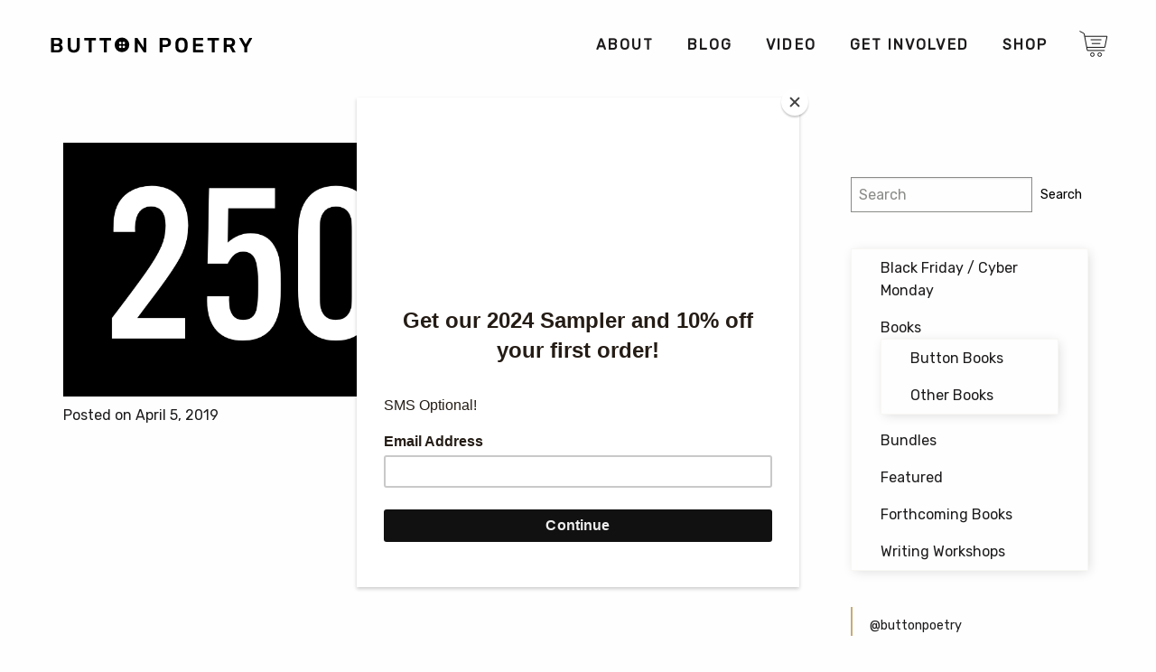

--- FILE ---
content_type: text/html; charset=UTF-8
request_url: https://buttonpoetry.com/asia-samson-90s-love-250k-views/
body_size: 11564
content:
<!doctype html><html class="no-js" lang="en-US" ><head><meta charset="UTF-8" /><meta name="viewport" content="width=device-width, initial-scale=1.0" /><meta name='robots' content='index, follow, max-image-preview:large, max-snippet:-1, max-video-preview:-1' />  <script data-cfasync="false" data-pagespeed-no-defer data-spai-excluded="true">window.dataLayerPYS = window.dataLayerPYS || [];</script>  <script type="text/javascript" id="google_gtagjs-js-consent-mode-data-layer">window.dataLayerPYS=window.dataLayerPYS||[];function gtag(){dataLayerPYS.push(arguments)}
gtag('consent','default',{"ad_personalization":"denied","ad_storage":"denied","ad_user_data":"denied","analytics_storage":"denied","functionality_storage":"denied","security_storage":"denied","personalization_storage":"denied","region":["AT","BE","BG","CH","CY","CZ","DE","DK","EE","ES","FI","FR","GB","GR","HR","HU","IE","IS","IT","LI","LT","LU","LV","MT","NL","NO","PL","PT","RO","SE","SI","SK"],"wait_for_update":500});window._googlesitekitConsentCategoryMap={"statistics":["analytics_storage"],"marketing":["ad_storage","ad_user_data","ad_personalization"],"functional":["functionality_storage","security_storage"],"preferences":["personalization_storage"]};window._googlesitekitConsents={"ad_personalization":"denied","ad_storage":"denied","ad_user_data":"denied","analytics_storage":"denied","functionality_storage":"denied","security_storage":"denied","personalization_storage":"denied","region":["AT","BE","BG","CH","CY","CZ","DE","DK","EE","ES","FI","FR","GB","GR","HR","HU","IE","IS","IT","LI","LT","LU","LV","MT","NL","NO","PL","PT","RO","SE","SI","SK"],"wait_for_update":500}</script> <link media="all" href="https://buttonpoetry.com/wp-content/cache/autoptimize/css/autoptimize_6e91bc71c49f1bc0f3c87bb78293801c.css" rel="stylesheet"><link media="only screen and (max-width: 768px)" href="https://buttonpoetry.com/wp-content/cache/autoptimize/css/autoptimize_6fe211f8bb15af76999ce9135805d7af.css" rel="stylesheet"><title>Asia Samson - “90s Love” (250K Views!) - Button Poetry</title><meta name="description" content="“I want to love you like the 90s, back when we made book covers out of paper bags.”" /><link rel="canonical" href="https://buttonpoetry.com/asia-samson-90s-love-250k-views/" /><meta property="og:locale" content="en_US" /><meta property="og:type" content="article" /><meta property="og:title" content="Asia Samson - “90s Love” (250K Views!)" /><meta property="og:description" content="“I want to love you like the 90s, back when we made book covers out of paper bags.”" /><meta property="og:url" content="https://buttonpoetry.com/asia-samson-90s-love-250k-views/" /><meta property="og:site_name" content="Button Poetry" /><meta property="article:publisher" content="https://www.facebook.com/ButtonPoetry/" /><meta property="article:published_time" content="2019-04-05T11:00:38+00:00" /><meta property="article:modified_time" content="2019-04-12T04:48:23+00:00" /><meta property="og:image" content="https://buttonpoetry.com/wp-content/uploads/2016/11/Asia-Samson-90s-Love-Website.jpg" /><meta property="og:image:width" content="1200" /><meta property="og:image:height" content="630" /><meta property="og:image:type" content="image/jpeg" /><meta name="author" content="Sam Van Cook" /><meta name="twitter:card" content="summary_large_image" /><meta name="twitter:creator" content="@buttonpoetry" /><meta name="twitter:site" content="@buttonpoetry" /><meta name="twitter:label1" content="Written by" /><meta name="twitter:data1" content="Sam Van Cook" /> <script type="application/ld+json" class="yoast-schema-graph">{"@context":"https:\/\/schema.org","@graph":[{"@type":"Article","@id":"https:\/\/buttonpoetry.com\/asia-samson-90s-love-250k-views\/#article","isPartOf":{"@id":"https:\/\/buttonpoetry.com\/asia-samson-90s-love-250k-views\/"},"author":{"name":"Sam Van Cook","@id":"https:\/\/buttonpoetry.com\/#\/schema\/person\/8cb72d92e42029afac4722ae05ebb3f2"},"headline":"Asia Samson &#8211; \u201c90s Love\u201d (250K Views!)","datePublished":"2019-04-05T11:00:38+00:00","dateModified":"2019-04-12T04:48:23+00:00","mainEntityOfPage":{"@id":"https:\/\/buttonpoetry.com\/asia-samson-90s-love-250k-views\/"},"wordCount":80,"publisher":{"@id":"https:\/\/buttonpoetry.com\/#organization"},"image":{"@id":"https:\/\/buttonpoetry.com\/asia-samson-90s-love-250k-views\/#primaryimage"},"thumbnailUrl":"https:\/\/cdn.shortpixel.ai\/spai\/q_glossy+ret_img+to_auto\/buttonpoetry.com\/wp-content\/uploads\/2016\/07\/250K.png","keywords":["90s love","art","asia samson","best button poetry videos","best of button","best of button poetry","best poetry","best poetry videos","button poetry","button poetry videos","buttonpoetry","instapoet","performance poetry","poem","poems","poet","poetry","poetry community","poetry slam","poetry videos","poets","spoken word","writers","youtube","youtube poets"],"articleSection":["Blog","Milestones"],"inLanguage":"en-US"},{"@type":"WebPage","@id":"https:\/\/buttonpoetry.com\/asia-samson-90s-love-250k-views\/","url":"https:\/\/buttonpoetry.com\/asia-samson-90s-love-250k-views\/","name":"Asia Samson - \u201c90s Love\u201d (250K Views!) - Button Poetry","isPartOf":{"@id":"https:\/\/buttonpoetry.com\/#website"},"primaryImageOfPage":{"@id":"https:\/\/buttonpoetry.com\/asia-samson-90s-love-250k-views\/#primaryimage"},"image":{"@id":"https:\/\/buttonpoetry.com\/asia-samson-90s-love-250k-views\/#primaryimage"},"thumbnailUrl":"https:\/\/cdn.shortpixel.ai\/spai\/q_glossy+ret_img+to_auto\/buttonpoetry.com\/wp-content\/uploads\/2016\/07\/250K.png","datePublished":"2019-04-05T11:00:38+00:00","dateModified":"2019-04-12T04:48:23+00:00","description":"\u201cI want to love you like the 90s, back when we made book covers out of paper bags.\u201d","breadcrumb":{"@id":"https:\/\/buttonpoetry.com\/asia-samson-90s-love-250k-views\/#breadcrumb"},"inLanguage":"en-US","potentialAction":[{"@type":"ReadAction","target":["https:\/\/buttonpoetry.com\/asia-samson-90s-love-250k-views\/"]}]},{"@type":"ImageObject","inLanguage":"en-US","@id":"https:\/\/buttonpoetry.com\/asia-samson-90s-love-250k-views\/#primaryimage","url":"https:\/\/cdn.shortpixel.ai\/spai\/q_glossy+ret_img+to_auto\/buttonpoetry.com\/wp-content\/uploads\/2016\/07\/250K.png","contentUrl":"https:\/\/cdn.shortpixel.ai\/spai\/q_glossy+ret_img+to_auto\/buttonpoetry.com\/wp-content\/uploads\/2016\/07\/250K.png","width":1200,"height":450},{"@type":"BreadcrumbList","@id":"https:\/\/buttonpoetry.com\/asia-samson-90s-love-250k-views\/#breadcrumb","itemListElement":[{"@type":"ListItem","position":1,"name":"Home","item":"https:\/\/buttonpoetry.com\/"},{"@type":"ListItem","position":2,"name":"Asia Samson &#8211; \u201c90s Love\u201d (250K Views!)"}]},{"@type":"WebSite","@id":"https:\/\/buttonpoetry.com\/#website","url":"https:\/\/buttonpoetry.com\/","name":"Button Poetry","description":"Promoting and Producing Spoken Word &amp; Slam Poetry in the Twin Cities Since 2011","publisher":{"@id":"https:\/\/buttonpoetry.com\/#organization"},"potentialAction":[{"@type":"SearchAction","target":{"@type":"EntryPoint","urlTemplate":"https:\/\/buttonpoetry.com\/?s={search_term_string}"},"query-input":{"@type":"PropertyValueSpecification","valueRequired":true,"valueName":"search_term_string"}}],"inLanguage":"en-US"},{"@type":"Organization","@id":"https:\/\/buttonpoetry.com\/#organization","name":"Button Poetry","alternateName":"Button Publishing","url":"https:\/\/buttonpoetry.com\/","logo":{"@type":"ImageObject","inLanguage":"en-US","@id":"https:\/\/buttonpoetry.com\/#\/schema\/logo\/image\/","url":"https:\/\/cdn.shortpixel.ai\/spai\/q_glossy+ret_img+to_auto\/buttonpoetry.com\/wp-content\/uploads\/2019\/02\/cropped-Button-favicon.png","contentUrl":"https:\/\/cdn.shortpixel.ai\/spai\/q_glossy+ret_img+to_auto\/buttonpoetry.com\/wp-content\/uploads\/2019\/02\/cropped-Button-favicon.png","width":512,"height":512,"caption":"Button Poetry"},"image":{"@id":"https:\/\/buttonpoetry.com\/#\/schema\/logo\/image\/"},"sameAs":["https:\/\/www.facebook.com\/ButtonPoetry\/","https:\/\/x.com\/buttonpoetry","https:\/\/www.instagram.com\/buttonpoetry\/?hl=en","https:\/\/www.youtube.com\/user\/ButtonPoetry","https:\/\/en.wikipedia.org\/wiki\/Button_Poetry"]},{"@type":"Person","@id":"https:\/\/buttonpoetry.com\/#\/schema\/person\/8cb72d92e42029afac4722ae05ebb3f2","name":"Sam Van Cook"}]}</script> <link rel='dns-prefetch' href='//ajax.googleapis.com' /><link rel='dns-prefetch' href='//code.jquery.com' /><link rel='dns-prefetch' href='//a.omappapi.com' /><link rel='dns-prefetch' href='//www.googletagmanager.com' /><link rel='dns-prefetch' href='//pagead2.googlesyndication.com' /> <script type="text/javascript" src="https://ajax.googleapis.com/ajax/libs/jquery/3.2.1/jquery.min.js" id="jquery-js"></script> <script type="text/javascript" id="wsds-public-js-extra">var wsds_public_object=[]</script> <script type="text/javascript" src="https://buttonpoetry.com/wp-content/cache/autoptimize/js/autoptimize_single_655a58e2bfe819d5111cf6da79b3e4a9.js" id="wsds-public-js"></script> <script type="text/javascript" id="wcch-tracking-js-extra">var wcch={"ajaxUrl":"https:\/\/buttonpoetry.com\/wp-admin\/admin-ajax.php","currentUrl":"https:\/\/buttonpoetry.com\/asia-samson-90s-love-250k-views\/"}</script> <script type="text/javascript" src="https://buttonpoetry.com/wp-content/cache/autoptimize/js/autoptimize_single_891cd101a610a9581a7d828a00658376.js" id="wcch-tracking-js"></script> <script type="text/javascript" src="https://buttonpoetry.com/wp-content/plugins/woocommerce/assets/js/jquery-blockui/jquery.blockUI.min.js" id="wc-jquery-blockui-js" defer="defer" data-wp-strategy="defer"></script> <script type="text/javascript" id="wc-add-to-cart-js-extra">var wc_add_to_cart_params={"ajax_url":"\/wp-admin\/admin-ajax.php","wc_ajax_url":"\/?wc-ajax=%%endpoint%%","i18n_view_cart":"View cart","cart_url":"https:\/\/buttonpoetry.com\/cart\/","is_cart":"","cart_redirect_after_add":"yes"}</script> <script type="text/javascript" src="https://buttonpoetry.com/wp-content/plugins/woocommerce/assets/js/frontend/add-to-cart.min.js" id="wc-add-to-cart-js" defer="defer" data-wp-strategy="defer"></script> <script type="text/javascript" src="https://buttonpoetry.com/wp-content/plugins/woocommerce/assets/js/js-cookie/js.cookie.min.js" id="wc-js-cookie-js" defer="defer" data-wp-strategy="defer"></script> <script type="text/javascript" id="woocommerce-js-extra">var woocommerce_params={"ajax_url":"\/wp-admin\/admin-ajax.php","wc_ajax_url":"\/?wc-ajax=%%endpoint%%","i18n_password_show":"Show password","i18n_password_hide":"Hide password"}</script> <script type="text/javascript" src="https://buttonpoetry.com/wp-content/plugins/woocommerce/assets/js/frontend/woocommerce.min.js" id="woocommerce-js" defer="defer" data-wp-strategy="defer"></script> <script type="text/javascript" id="yquery-js-extra">var yotpo_settings={"app_key":"k2Br0IzCZep9QT60MQkUPjEeysnS2hg1dN18isKr","reviews_widget_id":"384869","qna_widget_id":"475377","star_ratings_widget_id":"475363"}</script> <script type="text/javascript" src="https://buttonpoetry.com/wp-content/cache/autoptimize/js/autoptimize_single_527356911f6e7c9ccbdda66b5b92cd63.js" id="yquery-js"></script> <script type="text/javascript" src="//code.jquery.com/jquery-migrate-3.0.1.min.js" id="jquery-migrate-js"></script> 
 <script type="text/javascript" src="https://www.googletagmanager.com/gtag/js?id=G-ET1D9ZKF9Z&l=dataLayerPYS" id="google_gtagjs-js" async></script> <script type="text/javascript" id="google_gtagjs-js-after">window.dataLayerPYS=window.dataLayerPYS||[];function gtag(){dataLayerPYS.push(arguments)}
gtag("set","linker",{"domains":["buttonpoetry.com"]});gtag("js",new Date());gtag("set","developer_id.dZTNiMT",!0);gtag("config","G-ET1D9ZKF9Z")</script> <link rel="https://api.w.org/" href="https://buttonpoetry.com/wp-json/" /><link rel="alternate" title="JSON" type="application/json" href="https://buttonpoetry.com/wp-json/wp/v2/posts/105859" /><link rel="alternate" title="oEmbed (JSON)" type="application/json+oembed" href="https://buttonpoetry.com/wp-json/oembed/1.0/embed?url=https%3A%2F%2Fbuttonpoetry.com%2Fasia-samson-90s-love-250k-views%2F" /><link rel="alternate" title="oEmbed (XML)" type="text/xml+oembed" href="https://buttonpoetry.com/wp-json/oembed/1.0/embed?url=https%3A%2F%2Fbuttonpoetry.com%2Fasia-samson-90s-love-250k-views%2F&#038;format=xml" /><meta name="generator" content="Site Kit by Google 1.166.0" /><script>var el_i13_login_captcha=null;var el_i13_register_captcha=null</script><meta name="wwp" content="yes" /> <script id="mcjs">!function(c,h,i,m,p){m=c.createElement(h),p=c.getElementsByTagName(h)[0],m.async=1,m.src=i,p.parentNode.insertBefore(m,p)}(document,"script","https://chimpstatic.com/mcjs-connected/js/users/22a1c6f1ceaafd65a3f7f91de/857f165b2e9f8b97c819fbdf0.js")</script> <noscript><style>.woocommerce-product-gallery{ opacity: 1 !important; }</style></noscript><meta name="google-adsense-platform-account" content="ca-host-pub-2644536267352236"><meta name="google-adsense-platform-domain" content="sitekit.withgoogle.com">  <script>(function(a,t,o,m,s){a[m]=a[m]||[];a[m].push({t:new Date().getTime(),event:'snippetRun'});var f=t.getElementsByTagName(o)[0],e=t.createElement(o),d=m!=='paypalDDL'?'&m='+m:'';e.async=!0;e.src='https://www.paypal.com/tagmanager/pptm.js?id='+s+d;f.parentNode.insertBefore(e,f)})(window,document,'script','paypalDDL','346d7720-63e0-4cca-ad15-c39418e3292e')</script>    <script type="text/javascript">(function(w,d,s,l,i){w[l]=w[l]||[];w[l].push({'gtm.start':new Date().getTime(),event:'gtm.js'});var f=d.getElementsByTagName(s)[0],j=d.createElement(s),dl=l!='dataLayer'?'&l='+l:'';j.async=!0;j.src='https://www.googletagmanager.com/gtm.js?id='+i+dl;f.parentNode.insertBefore(j,f)})(window,document,'script','dataLayer','GTM-MDGGDTC')</script>    <script type="text/javascript" async="async" src="https://pagead2.googlesyndication.com/pagead/js/adsbygoogle.js?client=ca-pub-5716351351247964&amp;host=ca-host-pub-2644536267352236" crossorigin="anonymous"></script>  <script type="text/javascript" id="spai_js" data-cfasync="false" data-spai-excluded="true">document.documentElement.className += " spai_has_js";
                (function(w, d){
                    var b = d.getElementsByTagName('head')[0];
                    var s = d.createElement("script");
                    var v = ("IntersectionObserver" in w) ? "" : "-compat";
                    s.async = true; // This includes the script as async.
                    s.src = "https://cdn.shortpixel.ai/assets/js/bundles/spai-lib-bg" + v
                        + ".1.1.min.js?v=3.11.1";
                    w.spaiDomain = "cdn.shortpixel.ai";
                    w.spaiData = {
                        version: "3.11.1",
                        key: "spai",
                        customKeys: [],
                        quality: "glossy",
                        convert: "auto",
                        lqip: false,
                                                rootMargin: "500px",
                        crop: false,
                        sizeBreakpoints: {"on":false,"base":50,"rate":10},
                        backgroundsMaxWidth: 1920,
                        resizeStyleBackgrounds: true,
                        nativeLazyLoad: true,
                        safeLazyBackgrounds: true,
                        asyncInitialParsing: false,
                        debug: false,
                        doSelectors: [{"selectors":"img","type":"attr","targetAttr":"src","attrType":"url","lazy":true,"resize":true},{"selectors":"[data-spai-bg-on]","type":"attr","targetAttr":"style","attrType":"style"},{"selectors":"style","type":"inner","attrType":"style"}],
                        exclusions: {"selectors":{"img.zoomImg":{"lazy":1,"cdn":1,"resize":0,"lqip":0,"crop":-1}},"urls":{"regex:\/\\\/\\\/([^\\\/]*\\.|)gravatar.com\\\/\/":{"lazy":0,"cdn":0,"resize":0,"lqip":0,"crop":-1},"regex:\/\\\/\\\/([^\\\/]*\\.|)pinterest.com\\\/\/":{"lazy":0,"cdn":0,"resize":0,"lqip":0,"crop":-1}}},
                        sizeFromImageSuffix: true,
                        ajax_url: "https://buttonpoetry.com/wp-admin/admin-ajax.php"
                    };
                    b.appendChild(s);
                }(window, document));</script> <link rel="icon" href="https://cdn.shortpixel.ai/spai/q_glossy+ret_img+to_auto/buttonpoetry.com/wp-content/uploads/2025/06/cropped-new-favicon-32x32.png" data-spai-egr="1" sizes="32x32" /><link rel="icon" href="https://cdn.shortpixel.ai/spai/q_glossy+ret_img+to_auto/buttonpoetry.com/wp-content/uploads/2025/06/cropped-new-favicon-192x192.png" data-spai-egr="1" sizes="192x192" /><link rel="apple-touch-icon" href="https://cdn.shortpixel.ai/spai/q_glossy+ret_img+to_auto/buttonpoetry.com/wp-content/uploads/2025/06/cropped-new-favicon-180x180.png" data-spai-egr="1" /><meta name="msapplication-TileImage" content="https://buttonpoetry.com/wp-content/uploads/2025/06/cropped-new-favicon-270x270.png" /><link href="https://cdn.shortpixel.ai" rel="preconnect" crossorigin><style id="spai_bg_lazr">html.spai_has_js [data-spai-bg-on]:not([data-spai-bg-prepared]){background-image: none !important;}</style></head><body class="wp-singular post-template-default single single-post postid-105859 single-format-standard wp-theme-Button-Theme theme-Button-Theme woocommerce-no-js iconic-woothumbs-button-theme offcanvas"><nav class="mobile-off-canvas-menu off-canvas position-right" id="off-canvas-menu" data-off-canvas data-auto-focus="false" role="navigation"><div class="off-canvas-logo-container"><a href="https://buttonpoetry.com/" rel="home"><img class="off-canvas-logo" src="[data-uri]" data-spai="1"></a></div><ul id="menu-main-menu" class="vertical menu" data-accordion-menu data-submenu-toggle="true"><li id="menu-item-33" class="menu-item menu-item-type-post_type menu-item-object-page menu-item-has-children menu-item-33"><a href="https://buttonpoetry.com/about-us/">About</a><ul class="vertical nested menu"><li id="menu-item-180" class="menu-item menu-item-type-taxonomy menu-item-object-category menu-item-180"><a href="https://buttonpoetry.com/category/poets/">Poets</a></li><li id="menu-item-1033" class="menu-item menu-item-type-post_type menu-item-object-page menu-item-1033"><a href="https://buttonpoetry.com/about-us/staff/">Staff</a></li><li id="menu-item-213" class="menu-item menu-item-type-post_type menu-item-object-page menu-item-213"><a href="https://buttonpoetry.com/history/">History</a></li><li id="menu-item-1277" class="menu-item menu-item-type-post_type menu-item-object-page menu-item-1277"><a href="https://buttonpoetry.com/contact-us/">Contact Us</a></li><li id="menu-item-52121" class="menu-item menu-item-type-post_type menu-item-object-page menu-item-privacy-policy menu-item-52121"><a rel="privacy-policy" href="https://buttonpoetry.com/privacy/">Privacy Policy</a></li></ul></li><li id="menu-item-9995" class="menu-item menu-item-type-taxonomy menu-item-object-category current-post-ancestor current-menu-parent current-post-parent menu-item-has-children menu-item-9995"><a href="https://buttonpoetry.com/category/blog/">Blog</a><ul class="vertical nested menu"><li id="menu-item-9996" class="menu-item menu-item-type-taxonomy menu-item-object-category menu-item-9996"><a href="https://buttonpoetry.com/category/blog/best-of-button/">Best of Button</a></li><li id="menu-item-10001" class="menu-item menu-item-type-taxonomy menu-item-object-category current-post-ancestor current-menu-parent current-post-parent menu-item-10001"><a href="https://buttonpoetry.com/category/blog/milestones/">Milestones</a></li><li id="menu-item-72274" class="menu-item menu-item-type-post_type menu-item-object-page menu-item-72274"><a href="https://buttonpoetry.com/in-the-news/">In the News</a></li></ul></li><li id="menu-item-11129" class="menu-item menu-item-type-taxonomy menu-item-object-category menu-item-has-children menu-item-11129"><a href="https://buttonpoetry.com/category/videos/">Video</a><ul class="vertical nested menu"><li id="menu-item-55110" class="menu-item menu-item-type-taxonomy menu-item-object-category menu-item-55110"><a href="https://buttonpoetry.com/category/videos/">Watch Videos</a></li><li id="menu-item-55108" class="menu-item menu-item-type-post_type menu-item-object-page menu-item-55108"><a href="https://buttonpoetry.com/video-contest/">Video Contest</a></li><li id="menu-item-47138" class="menu-item menu-item-type-post_type menu-item-object-page menu-item-47138"><a href="https://buttonpoetry.com/youtube-faq/">YouTube FAQ</a></li></ul></li><li id="menu-item-585483" class="menu-item menu-item-type-post_type menu-item-object-page menu-item-has-children menu-item-585483"><a href="https://buttonpoetry.com/donate/">Get Involved</a><ul class="vertical nested menu"><li id="menu-item-157415" class="menu-item menu-item-type-post_type menu-item-object-page menu-item-157415"><a href="https://buttonpoetry.com/submissions/">Submit Your Work</a></li><li id="menu-item-585484" class="menu-item menu-item-type-custom menu-item-object-custom menu-item-585484"><a href="https://bit.ly/buttonpatreonws">Patreon</a></li><li id="menu-item-599549" class="menu-item menu-item-type-custom menu-item-object-custom menu-item-599549"><a href="https://docs.google.com/forms/d/1-Y36bj7AA3-JaN9EBdYi2lD2DFFr_eKYXx-pjOvprcg/edit">Request a Donation</a></li><li id="menu-item-593240" class="menu-item menu-item-type-custom menu-item-object-custom menu-item-593240"><a href="https://buttonpoetry.com/review-copies/">Request a Review or Desk Copy</a></li></ul></li><li id="menu-item-122" class="menu-item menu-item-type-post_type menu-item-object-page menu-item-has-children menu-item-122"><a href="https://buttonpoetry.com/shop/">Shop</a><ul class="vertical nested menu"><li id="menu-item-608876" class="menu-item menu-item-type-post_type menu-item-object-page menu-item-608876"><a href="https://buttonpoetry.com/store-search/">Search</a></li><li id="menu-item-102" class="menu-item menu-item-type-post_type menu-item-object-page menu-item-102"><a href="https://buttonpoetry.com/checkout/">Checkout</a></li><li id="menu-item-224" class="menu-item menu-item-type-custom menu-item-object-custom menu-item-224"><a href="http://store.buttonpoetry.com">Audio</a></li><li id="menu-item-45561" class="menu-item menu-item-type-post_type menu-item-object-page menu-item-45561"><a href="https://buttonpoetry.com/reviews/">Reviews</a></li><li id="menu-item-53763" class="menu-item menu-item-type-post_type menu-item-object-page menu-item-53763"><a href="https://buttonpoetry.com/indies/">Indie Bookstores</a></li><li id="menu-item-26344" class="menu-item menu-item-type-post_type menu-item-object-page menu-item-26344"><a href="https://buttonpoetry.com/store-faq/">Button Store FAQ</a></li><li id="menu-item-59879" class="menu-item menu-item-type-custom menu-item-object-custom menu-item-59879"><a href="https://buttonpoetry.com/my-account/">My Account</a></li></ul></li></ul></nav><div class="off-canvas-content" data-off-canvas-content><div class="limit-width-wrap"><header class="site-header" role="banner"><div class="site-title-bar title-bar"><div class="title-bar-title"> <span class="site-mobile-title title-bar-title"> <a href="https://buttonpoetry.com/" rel="home"><img class="mobile-site-logo" src="[data-uri]" data-spai="1" alt="Button Poetry Home"></a> </span></div><div class="title-bar-right"> <a href="https://buttonpoetry.com/cart/" data-toggle="bp-mini-cart"><img aria-label="Cart" class="title-bar-cart" src="[data-uri]" data-spai="1"></a> <button aria-label="Main Menu" class="menu-icon" type="button" data-toggle="off-canvas-menu"></button></div></div><nav class="site-navigation top-bar" role="navigation" id="off-canvas-menu"><div class="top-bar-left"><div class="site-desktop-title top-bar-title"> <a href="https://buttonpoetry.com/" rel="home"><img class="desktop-site-logo" src="[data-uri]" data-spai="1" alt="Button Poetry Home"></a></a></div></div><div class="top-bar-right"><ul id="menu-main-menu-1" class="dropdown menu desktop-menu" data-dropdown-menu data-position="bottom" data-alignment="left" data-hover-delay="50"><li class="menu-item menu-item-type-post_type menu-item-object-page menu-item-has-children menu-item-33"><a href="https://buttonpoetry.com/about-us/"><span class="nav-link-text">About</span></a><ul class="dropdown menu vertical" data-toggle><li class="menu-item menu-item-type-taxonomy menu-item-object-category menu-item-180"><a href="https://buttonpoetry.com/category/poets/"><span class="nav-link-text">Poets</span></a></li><li class="menu-item menu-item-type-post_type menu-item-object-page menu-item-1033"><a href="https://buttonpoetry.com/about-us/staff/"><span class="nav-link-text">Staff</span></a></li><li class="menu-item menu-item-type-post_type menu-item-object-page menu-item-213"><a href="https://buttonpoetry.com/history/"><span class="nav-link-text">History</span></a></li><li class="menu-item menu-item-type-post_type menu-item-object-page menu-item-1277"><a href="https://buttonpoetry.com/contact-us/"><span class="nav-link-text">Contact Us</span></a></li><li class="menu-item menu-item-type-post_type menu-item-object-page menu-item-privacy-policy menu-item-52121"><a rel="privacy-policy" href="https://buttonpoetry.com/privacy/"><span class="nav-link-text">Privacy Policy</span></a></li></ul></li><li class="menu-item menu-item-type-taxonomy menu-item-object-category current-post-ancestor current-menu-parent current-post-parent menu-item-has-children menu-item-9995"><a href="https://buttonpoetry.com/category/blog/"><span class="nav-link-text">Blog</span></a><ul class="dropdown menu vertical" data-toggle><li class="menu-item menu-item-type-taxonomy menu-item-object-category menu-item-9996"><a href="https://buttonpoetry.com/category/blog/best-of-button/"><span class="nav-link-text">Best of Button</span></a></li><li class="menu-item menu-item-type-taxonomy menu-item-object-category current-post-ancestor current-menu-parent current-post-parent menu-item-10001"><a href="https://buttonpoetry.com/category/blog/milestones/"><span class="nav-link-text">Milestones</span></a></li><li class="menu-item menu-item-type-post_type menu-item-object-page menu-item-72274"><a href="https://buttonpoetry.com/in-the-news/"><span class="nav-link-text">In the News</span></a></li></ul></li><li class="menu-item menu-item-type-taxonomy menu-item-object-category menu-item-has-children menu-item-11129"><a href="https://buttonpoetry.com/category/videos/"><span class="nav-link-text">Video</span></a><ul class="dropdown menu vertical" data-toggle><li class="menu-item menu-item-type-taxonomy menu-item-object-category menu-item-55110"><a href="https://buttonpoetry.com/category/videos/"><span class="nav-link-text">Watch Videos</span></a></li><li class="menu-item menu-item-type-post_type menu-item-object-page menu-item-55108"><a href="https://buttonpoetry.com/video-contest/"><span class="nav-link-text">Video Contest</span></a></li><li class="menu-item menu-item-type-post_type menu-item-object-page menu-item-47138"><a href="https://buttonpoetry.com/youtube-faq/"><span class="nav-link-text">YouTube FAQ</span></a></li></ul></li><li class="menu-item menu-item-type-post_type menu-item-object-page menu-item-has-children menu-item-585483"><a href="https://buttonpoetry.com/donate/"><span class="nav-link-text">Get Involved</span></a><ul class="dropdown menu vertical" data-toggle><li class="menu-item menu-item-type-post_type menu-item-object-page menu-item-157415"><a href="https://buttonpoetry.com/submissions/"><span class="nav-link-text">Submit Your Work</span></a></li><li class="menu-item menu-item-type-custom menu-item-object-custom menu-item-585484"><a href="https://bit.ly/buttonpatreonws"><span class="nav-link-text">Patreon</span></a></li><li class="menu-item menu-item-type-custom menu-item-object-custom menu-item-599549"><a href="https://docs.google.com/forms/d/1-Y36bj7AA3-JaN9EBdYi2lD2DFFr_eKYXx-pjOvprcg/edit"><span class="nav-link-text">Request a Donation</span></a></li><li class="menu-item menu-item-type-custom menu-item-object-custom menu-item-593240"><a href="https://buttonpoetry.com/review-copies/"><span class="nav-link-text">Request a Review or Desk Copy</span></a></li></ul></li><li class="menu-item menu-item-type-post_type menu-item-object-page menu-item-has-children menu-item-122"><a href="https://buttonpoetry.com/shop/"><span class="nav-link-text">Shop</span></a><ul class="dropdown menu vertical" data-toggle><li class="menu-item menu-item-type-post_type menu-item-object-page menu-item-608876"><a href="https://buttonpoetry.com/store-search/"><span class="nav-link-text">Search</span></a></li><li class="menu-item menu-item-type-post_type menu-item-object-page menu-item-102"><a href="https://buttonpoetry.com/checkout/"><span class="nav-link-text">Checkout</span></a></li><li class="menu-item menu-item-type-custom menu-item-object-custom menu-item-224"><a href="http://store.buttonpoetry.com"><span class="nav-link-text">Audio</span></a></li><li class="menu-item menu-item-type-post_type menu-item-object-page menu-item-45561"><a href="https://buttonpoetry.com/reviews/"><span class="nav-link-text">Reviews</span></a></li><li class="menu-item menu-item-type-post_type menu-item-object-page menu-item-53763"><a href="https://buttonpoetry.com/indies/"><span class="nav-link-text">Indie Bookstores</span></a></li><li class="menu-item menu-item-type-post_type menu-item-object-page menu-item-26344"><a href="https://buttonpoetry.com/store-faq/"><span class="nav-link-text">Button Store FAQ</span></a></li><li class="menu-item menu-item-type-custom menu-item-object-custom menu-item-59879"><a href="https://buttonpoetry.com/my-account/"><span class="nav-link-text">My Account</span></a></li></ul></li><li><a href="https://buttonpoetry.com/cart/" class="nav-cart"><img class="desktop-cart-img" src="[data-uri]" data-spai="1"></a><ul class="submenu is-dropdown-submenu first-sub vertical dropdown menu"><div  class="bp-mini-cart"> <a href='https://buttonpoetry.com/shop/'><em>Your cart is empty,<br>check out the shop!</em></a></div></ul></li></ul></div></nav></header><div class="main-container"><div class="main-grid"><main class="main-content"><header class="featured-hero" role="banner" data-interchange="[https://buttonpoetry.com/wp-content/uploads/2016/07/250K.png, small], [https://buttonpoetry.com/wp-content/uploads/2016/07/250K.png, medium], [https://buttonpoetry.com/wp-content/uploads/2016/07/250K.png, large], [https://buttonpoetry.com/wp-content/uploads/2016/07/250K.png, xlarge]"></header><article id="post-105859" class="post-105859 post type-post status-publish format-standard has-post-thumbnail hentry category-blog category-milestones tag-90s-love tag-art tag-asia-samson tag-best-button-poetry-videos tag-best-of-button tag-best-of-button-poetry tag-best-poetry tag-best-poetry-videos tag-button-poetry tag-button-poetry-videos tag-buttonpoetry tag-instapoet tag-performance-poetry tag-poem tag-poems tag-poet tag-poetry tag-poetry-community tag-poetry-slam tag-poetry-videos tag-poets tag-spoken-word tag-writers tag-youtube tag-youtube-poets"><header> <time class="updated" datetime="2019-04-05T06:00:38-05:00">Posted on April 5, 2019</time></header><div class="entry-content"><p><div class="responsive-embed widescreen"><iframe width="560" height="315" src="https://www.youtube.com/embed/XtPWAznIQQA?list=PLC5PJtWBigV1HZKLO_sm8c_MjH0YPCwot&#038;index=3" frameborder="0" allow="autoplay; encrypted-media" allowfullscreen></iframe></div></p><p style="text-align: center;font-size: 1.25rem;">“I want to love you like the 90s, back when we made book covers out of paper bags.”</p><p style="text-align: center;">Congratulations to Asia Samson on topping 250,000 views on this fantastic poem! Watch more videos from Asia <a href="https://www.youtube.com/watch?v=ZFD215t-Cyc&#038;index=16&#038;list=PLC5PJtWBigV3o6OnWGCB0jfClPThCkoKZ">here</a> and <a href="https://www.youtube.com/watch?v=F2zI21Q1W1U&#038;index=11&#038;list=PLC5PJtWBigV3hQOCFwvZa-4d0VrOiynmj">here</a>!</p><p><a href="https://www.patreon.com/bePatron?u=2366503&amp;redirect_uri=http%3A%2F%2Fpatreon.com%2Fbuttonpoetry"><br /> <img decoding="async" class="aligncenter" src="[data-uri]" data-spai="1" width="204" height="40" /><br /> </a></p><p>While you&#8217;re here, head over to <a href="https://buttonpoetry.com/shop">the Button store</a> to check out our books and merch, including books by <a href="http://bit.ly/sabrinamagic">Sabrina Benaim</a>, <a href="http://bit.ly/neilfuture">Neil Hilborn</a>, <a href="http://bit.ly/philkayedate">Phil Kaye</a>, <a href="http://bit.ly/andreagibsonlb">Andrea Gibson</a>, <a href="http://bit.ly/blythespeak">Blythe Baird</a>, &#038; our newest release from <a href="https://bit.ly/desireesink">Desireé Dallagiacomo</a>!</p><div class="text-center" style="margin:3rem auto 2rem;"> <a class="button small" href="https://buttonpoetry.com/viral-ebook-free/">Surprise, we got a free e-book for you!</a></div></div><footer></footer></article><nav class="navigation post-navigation" aria-label="Posts"><h2 class="screen-reader-text">Post navigation</h2><div class="nav-links"><div class="nav-previous"><a href="https://buttonpoetry.com/william-nuutupu-giles-service-exit-button-live/" rel="prev"></a></div><div class="nav-next"><a href="https://buttonpoetry.com/duncan-slagle-thankfully-i-have-never-taken-after-my-father/" rel="next"></a></div></div></nav></main><aside class="sidebar"><section id="block-6" class="widget widget_block"><div id="product-search-0" class="product-search floating"><div class="product-search-form"><form id="product-search-form-0" class="product-search-form show-submit-button" action="https://buttonpoetry.com/" method="get"><label class="screen-reader-text" for="product-search-field-0">Search</label><input id="product-search-field-0" name="s" type="text" class="product-search-field" placeholder="Search" autocomplete="off"/><input type="hidden" name="post_type" value="product"/><input type="hidden" name="wps-title" value="1"/><input type="hidden" name="wps-excerpt" value="1"/><input type="hidden" name="wps-content" value="1"/><input type="hidden" name="wps-categories" value="1"/><input type="hidden" name="wps-attributes" value="1"/><input type="hidden" name="wps-tags" value="1"/><input type="hidden" name="wps-sku" value="1"/><input type="hidden" name="orderby" value="popularity-DESC"/><input type="hidden" name="ixwps" value="1"/><span title="Clear" aria-label="Clear" class="product-search-field-clear" style="display:none"></span> <button type="submit">Search</button></form></div><div id="product-search-results-0" class="product-search-results"><div id="product-search-results-content-0" class="product-search-results-content" style=""></div></div></div></section><section id="woocommerce_product_categories-2" class="widget woocommerce widget_product_categories"><h6>Shop Menu</h6><ul class="product-categories"><li class="cat-item cat-item-3111"><a href="https://buttonpoetry.com/products/blackfridaycybermonday/">Black Friday / Cyber Monday</a></li><li class="cat-item cat-item-14 cat-parent"><a href="https://buttonpoetry.com/products/books/">Books</a><ul class='children'><li class="cat-item cat-item-2900"><a href="https://buttonpoetry.com/products/books/button-books/">Button Books</a></li><li class="cat-item cat-item-2194"><a href="https://buttonpoetry.com/products/books/other-books/">Other Books</a></li></ul></li><li class="cat-item cat-item-1357"><a href="https://buttonpoetry.com/products/bundles/">Bundles</a></li><li class="cat-item cat-item-1750"><a href="https://buttonpoetry.com/products/featured/">Featured</a></li><li class="cat-item cat-item-1761"><a href="https://buttonpoetry.com/products/forthcoming-books/">Forthcoming Books</a></li><li class="cat-item cat-item-2172"><a href="https://buttonpoetry.com/products/workshops/">Writing Workshops</a></li></ul></section><section id="block-8" class="widget widget_block"><blockquote class="tiktok-embed" cite="https://www.tiktok.com/@buttonpoetry" data-unique-id="buttonpoetry" data-embed-type="creator" style="max-width: 720px; min-width: 288px;" ><section> <a target="_blank" href="https://www.tiktok.com/@buttonpoetry?refer=creator_embed">@buttonpoetry</a></section></blockquote> <script async src="https://www.tiktok.com/embed.js"></script></section><section id="mc4wp_form_widget-2" class="widget widget_mc4wp_form_widget"><h6>Newsletter</h6><script>(function(){window.mc4wp=window.mc4wp||{listeners:[],forms:{on:function(evt,cb){window.mc4wp.listeners.push({event:evt,callback:cb})}}}})()</script><form id="mc4wp-form-1" class="mc4wp-form mc4wp-form-10729 mc4wp-ajax" method="post" data-id="10729" data-name="Basic Email" ><div class="mc4wp-form-fields"><p> <label>Email address: </label> <input type="email" name="EMAIL" placeholder="Your email address" required /></p><p> <input type="submit" value="Sign up" /></p></div><label style="display: none !important;">Leave this field empty if you're human: <input type="text" name="_mc4wp_honeypot" value="" tabindex="-1" autocomplete="off" /></label><input type="hidden" name="_mc4wp_timestamp" value="1764521370" /><input type="hidden" name="_mc4wp_form_id" value="10729" /><input type="hidden" name="_mc4wp_form_element_id" value="mc4wp-form-1" /><div class="mc4wp-response"></div></form></section><section id="text-23" class="widget widget_text"><h6>Shipping Info</h6><div class="textwidget"><p>For information about shipping and international shipping times, visit the <a href="/store-faq/">Button Poetry Store FAQ</a>!</p></div></section></aside></div></div><footer class="footer"><div class="footer-container"><div class="footer-social-icon-tray"> <a class="footer-social-icon" href="https://www.instagram.com/buttonpoetry/?hl=en"><img src="[data-uri]" data-spai="1"></a> <a class="footer-social-icon" href="http://www.youtube.com/buttonpoetry/"><img src="[data-uri]" data-spai="1"></a> <a class="footer-social-icon" href="http://buttonpoetry.tumblr.com/"><img src="[data-uri]" data-spai="1"></a> <a class="footer-social-icon" href="http://www.facebook.com/buttonpoetry"><img src="[data-uri]" data-spai="1"></a> <a class="footer-social-icon" href="https://twitter.com/buttonpoetry"><img src="[data-uri]" data-spai="1"></a></div><p>Copyright &copy; 2025 Button Poetry</p><p>This site uses cookies. Take a look at Button's <a href="https://buttonpoetry.com/privacy/">Privacy Policy</a>.</p><p> <a href="https://buttonpoetry.com/contact-us/">Contact Us</a></p></p></div></footer></div></div> <script type="speculationrules">{"prefetch":[{"source":"document","where":{"and":[{"href_matches":"\/*"},{"not":{"href_matches":["\/wp-*.php","\/wp-admin\/*","\/wp-content\/uploads\/*","\/wp-content\/*","\/wp-content\/plugins\/*","\/wp-content\/themes\/Button-Theme\/*","\/*\\?(.+)"]}},{"not":{"selector_matches":"a[rel~=\"nofollow\"]"}},{"not":{"selector_matches":".no-prefetch, .no-prefetch a"}}]},"eagerness":"conservative"}]}</script> <script>(function(){function maybePrefixUrlField(){const value=this.value.trim()
if(value!==''&&value.indexOf('http')!==0){this.value='http://'+value}}
const urlFields=document.querySelectorAll('.mc4wp-form input[type="url"]')
for(let j=0;j<urlFields.length;j++){urlFields[j].addEventListener('blur',maybePrefixUrlField)}})()</script> <script>(function(d,u,ac){var s=d.createElement('script');s.type='text/javascript';s.src='https://a.omappapi.com/app/js/api.min.js';s.async=!0;s.dataset.user=u;s.dataset.campaign=ac;d.getElementsByTagName('head')[0].appendChild(s)})(document,52324,'xizmgcweoptfddapvbkt')</script>  <script>(function(d,u,ac){var s=d.createElement('script');s.type='text/javascript';s.src='https://a.omappapi.com/app/js/api.min.js';s.async=!0;s.dataset.user=u;s.dataset.campaign=ac;d.getElementsByTagName('head')[0].appendChild(s)})(document,52324,'nmbjnuhmgnm4trafergl')</script>  <script>(function(d,u,ac){var s=d.createElement('script');s.type='text/javascript';s.src='https://a.omappapi.com/app/js/api.min.js';s.async=!0;s.dataset.user=u;s.dataset.campaign=ac;d.getElementsByTagName('head')[0].appendChild(s)})(document,52324,'hy8a4qmlvoogqolbmb4q')</script>  <script>(function(d,u,ac){var s=d.createElement('script');s.type='text/javascript';s.src='https://a.omappapi.com/app/js/api.min.js';s.async=!0;s.dataset.user=u;s.dataset.campaign=ac;d.getElementsByTagName('head')[0].appendChild(s)})(document,52324,'y5hogkdgbyecnmmc29oh')</script>  <script>(function(d,u,ac){var s=d.createElement('script');s.type='text/javascript';s.src='https://a.omappapi.com/app/js/api.min.js';s.async=!0;s.dataset.user=u;s.dataset.campaign=ac;d.getElementsByTagName('head')[0].appendChild(s)})(document,52324,'z6x0cbrokr33h3xyjzld')</script>  <script>(function(d,u,ac){var s=d.createElement('script');s.type='text/javascript';s.src='https://a.omappapi.com/app/js/api.min.js';s.async=!0;s.dataset.user=u;s.dataset.campaign=ac;d.getElementsByTagName('head')[0].appendChild(s)})(document,52324,'zmn1k4ltbeqvhowc84kn')</script>  <script>(function(d,u,ac){var s=d.createElement('script');s.type='text/javascript';s.src='https://a.omappapi.com/app/js/api.min.js';s.async=!0;s.dataset.user=u;s.dataset.campaign=ac;d.getElementsByTagName('head')[0].appendChild(s)})(document,52324,'tdaddx0nkgsler6eljzz')</script>  <script>(function(d,u,ac){var s=d.createElement('script');s.type='text/javascript';s.src='https://a.omappapi.com/app/js/api.min.js';s.async=!0;s.dataset.user=u;s.dataset.campaign=ac;d.getElementsByTagName('head')[0].appendChild(s)})(document,52324,'h4sksrhanraacbewmcuf')</script>  <script>(function(d,u,ac){var s=d.createElement('script');s.type='text/javascript';s.src='https://a.omappapi.com/app/js/api.min.js';s.async=!0;s.dataset.user=u;s.dataset.campaign=ac;d.getElementsByTagName('head')[0].appendChild(s)})(document,52324,'bptdnn56qs963yd5yett')</script>  <script>(function(d,u,ac){var s=d.createElement('script');s.type='text/javascript';s.src='https://a.omappapi.com/app/js/api.min.js';s.async=!0;s.dataset.user=u;s.dataset.campaign=ac;d.getElementsByTagName('head')[0].appendChild(s)})(document,52324,'cnvcbzvvtadl6cjxapiq')</script>  <script>(function(d,u,ac){var s=d.createElement('script');s.type='text/javascript';s.src='https://a.omappapi.com/app/js/api.min.js';s.async=!0;s.dataset.user=u;s.dataset.campaign=ac;d.getElementsByTagName('head')[0].appendChild(s)})(document,52324,'twhsrmzpqwfrxhqfklu6')</script>  <script>(function(d,u,ac){var s=d.createElement('script');s.type='text/javascript';s.src='https://a.omappapi.com/app/js/api.min.js';s.async=!0;s.dataset.user=u;s.dataset.campaign=ac;d.getElementsByTagName('head')[0].appendChild(s)})(document,52324,'nagvge1cbtoipr89rgza')</script>  <script>(function(d,u,ac){var s=d.createElement('script');s.type='text/javascript';s.src='https://a.omappapi.com/app/js/api.min.js';s.async=!0;s.dataset.user=u;s.dataset.campaign=ac;d.getElementsByTagName('head')[0].appendChild(s)})(document,52324,'gpmqfapjhquriwxtak2r')</script>  <script>(function(d,u,ac){var s=d.createElement('script');s.type='text/javascript';s.src='https://a.omappapi.com/app/js/api.min.js';s.async=!0;s.dataset.user=u;s.dataset.campaign=ac;d.getElementsByTagName('head')[0].appendChild(s)})(document,52324,'ru1r1s1vmnfydpngknyi')</script>  <noscript> <iframe src="https://www.googletagmanager.com/ns.html?id=GTM-MDGGDTC" height="0" width="0" style="display:none;visibility:hidden"></iframe> </noscript>  <script type='text/javascript'>(function(){var c=document.body.className;c=c.replace(/woocommerce-no-js/,'woocommerce-js');document.body.className=c})()</script> <script type="text/javascript">var xizmgcweoptfddapvbkt_shortcode=!0;var nmbjnuhmgnm4trafergl_shortcode=!0;var hy8a4qmlvoogqolbmb4q_shortcode=!0;var y5hogkdgbyecnmmc29oh_shortcode=!0;var z6x0cbrokr33h3xyjzld_shortcode=!0;var zmn1k4ltbeqvhowc84kn_shortcode=!0;var tdaddx0nkgsler6eljzz_shortcode=!0;var h4sksrhanraacbewmcuf_shortcode=!0;var bptdnn56qs963yd5yett_shortcode=!0;var cnvcbzvvtadl6cjxapiq_shortcode=!0;var twhsrmzpqwfrxhqfklu6_shortcode=!0;var nagvge1cbtoipr89rgza_shortcode=!0;var gpmqfapjhquriwxtak2r_shortcode=!0;var ru1r1s1vmnfydpngknyi_shortcode=!0</script> <script type="text/javascript" src="https://buttonpoetry.com/wp-content/cache/autoptimize/js/autoptimize_single_3a8e80d12b273d96e30276ad08940ca4.js" id="woocommerce-product-gift-wrap-js"></script> <script type="text/javascript" defer src="https://buttonpoetry.com/wp-content/cache/autoptimize/js/autoptimize_single_c2e54f1a15899015500b49453d944c42.js" id="mc4wp-ecommerce-tracker-js"></script> <script type="text/javascript" src="https://buttonpoetry.com/wp-content/themes/Button-Theme/dist/assets/js/app.js" id="foundation-js"></script> <script type="text/javascript" src="https://buttonpoetry.com/wp-content/cache/autoptimize/js/autoptimize_single_477a6845df57793e8c2881b47bcca64e.js" id="googlesitekit-consent-mode-js"></script> <script type="text/javascript" src="https://buttonpoetry.com/wp-content/plugins/woocommerce/assets/js/sourcebuster/sourcebuster.min.js" id="sourcebuster-js-js"></script> <script type="text/javascript" id="wc-order-attribution-js-extra">var wc_order_attribution={"params":{"lifetime":1.0e-5,"session":30,"base64":!1,"ajaxurl":"https:\/\/buttonpoetry.com\/wp-admin\/admin-ajax.php","prefix":"wc_order_attribution_","allowTracking":!0},"fields":{"source_type":"current.typ","referrer":"current_add.rf","utm_campaign":"current.cmp","utm_source":"current.src","utm_medium":"current.mdm","utm_content":"current.cnt","utm_id":"current.id","utm_term":"current.trm","utm_source_platform":"current.plt","utm_creative_format":"current.fmt","utm_marketing_tactic":"current.tct","session_entry":"current_add.ep","session_start_time":"current_add.fd","session_pages":"session.pgs","session_count":"udata.vst","user_agent":"udata.uag"}}</script> <script type="text/javascript" src="https://buttonpoetry.com/wp-content/plugins/woocommerce/assets/js/frontend/order-attribution.min.js" id="wc-order-attribution-js"></script> <script type="text/javascript" id="wp-consent-api-js-extra">var consent_api={"consent_type":"","waitfor_consent_hook":"","cookie_expiration":"30","cookie_prefix":"wp_consent","services":[]}</script> <script type="text/javascript" src="https://buttonpoetry.com/wp-content/plugins/wp-consent-api/assets/js/wp-consent-api.min.js" id="wp-consent-api-js"></script> <script type="text/javascript" id="wp-consent-api-integration-js-before">window.wc_order_attribution.params.consentCategory="marketing"</script> <script type="text/javascript" src="https://buttonpoetry.com/wp-content/plugins/woocommerce/assets/js/frontend/wp-consent-api-integration.min.js" id="wp-consent-api-integration-js"></script> <script>(function(d){var s=d.createElement("script");s.type="text/javascript";s.src="https://a.omappapi.com/app/js/api.min.js";s.async=!0;s.id="omapi-script";d.getElementsByTagName("head")[0].appendChild(s)})(document)</script><script type="text/javascript" src="https://buttonpoetry.com/wp-content/plugins/woocommerce-product-search/js/jquery.ix.typewatch.min.js" id="typewatch-js"></script> <script type="text/javascript" src="https://buttonpoetry.com/wp-content/plugins/woocommerce-product-search/js/product-search.min.js" id="product-search-js"></script> <script type="text/javascript" id="product-search-js-after">if(document.getElementById("product-search-field-0")!==null){document.getElementById("product-search-field-0").disabled=!0}(function(){const f=function(){if(typeof jQuery!=="undefined"){if(typeof jQuery().typeWatch!=="undefined"){jQuery("#product-search-field-0").typeWatch({callback:function(value){ixwps.productSearch('product-search-field-0','product-search-0','product-search-0 div.product-search-results-content','https://buttonpoetry.com/wp-admin/admin-ajax.php?order=DESC&order_by=popularity&wps-title=1&wps-excerpt=1&wps-content=1&wps-categories=1&wps-attributes=1&wps-tags=1&wps-sku=1&limit=10&category_results=1&category_limit=5&product_thumbnails=1',value,{no_results:"",dynamic_focus:!0,product_thumbnails:!0,show_description:!0,show_price:!0,show_add_to_cart:!0,show_more:!0})},wait:500,highlight:!0,captureLength:1});ixwps.navigate("product-search-field-0","product-search-results-0");ixwps.dynamicFocus("product-search-0","product-search-results-content-0")}else{if(typeof console!=="undefined"&&typeof console.log!=="undefined"){if(document.getElementById("product-search-field-0")!==null){document.getElementById("product-search-field-0").disabled=!1}console.log("A conflict is preventing required resources to be loaded.")}}}};if(document.readyState==="complete"){f()}else{document.addEventListener("readystatechange",function(event){if(event.target.readyState==="complete"){f()}})}})()</script> <script type="text/javascript" defer src="https://buttonpoetry.com/wp-content/cache/autoptimize/js/autoptimize_single_0d7f6b4930df680c368db0d604444b39.js" id="mc4wp-forms-api-js"></script> <script type="text/javascript" id="mc4wp-ajax-forms-js-extra">var mc4wp_ajax_vars={"loading_character":"\u2022","ajax_url":"https:\/\/buttonpoetry.com\/wp-admin\/admin-ajax.php?action=mc4wp-form","error_text":"Oops. Something went wrong. Please try again later."}</script> <script type="text/javascript" defer src="https://buttonpoetry.com/wp-content/cache/autoptimize/js/autoptimize_single_45795dd9e3300468c6868fea9af0a8f3.js" id="mc4wp-ajax-forms-js"></script> <script type="text/javascript" src="https://buttonpoetry.com/wp-content/plugins/optinmonster/assets/dist/js/helper.min.js" id="optinmonster-wp-helper-js"></script> <script type="text/javascript">var omapi_localized={ajax:'https://buttonpoetry.com/wp-admin/admin-ajax.php?optin-monster-ajax-route=1',nonce:'0a94848cff',slugs:{"xizmgcweoptfddapvbkt":{"slug":"xizmgcweoptfddapvbkt","mailpoet":!1},"nmbjnuhmgnm4trafergl":{"slug":"nmbjnuhmgnm4trafergl","mailpoet":!1},"hy8a4qmlvoogqolbmb4q":{"slug":"hy8a4qmlvoogqolbmb4q","mailpoet":!1},"y5hogkdgbyecnmmc29oh":{"slug":"y5hogkdgbyecnmmc29oh","mailpoet":!1},"z6x0cbrokr33h3xyjzld":{"slug":"z6x0cbrokr33h3xyjzld","mailpoet":!1},"zmn1k4ltbeqvhowc84kn":{"slug":"zmn1k4ltbeqvhowc84kn","mailpoet":!1},"tdaddx0nkgsler6eljzz":{"slug":"tdaddx0nkgsler6eljzz","mailpoet":!1},"h4sksrhanraacbewmcuf":{"slug":"h4sksrhanraacbewmcuf","mailpoet":!1},"bptdnn56qs963yd5yett":{"slug":"bptdnn56qs963yd5yett","mailpoet":!1},"cnvcbzvvtadl6cjxapiq":{"slug":"cnvcbzvvtadl6cjxapiq","mailpoet":!1},"twhsrmzpqwfrxhqfklu6":{"slug":"twhsrmzpqwfrxhqfklu6","mailpoet":!1},"nagvge1cbtoipr89rgza":{"slug":"nagvge1cbtoipr89rgza","mailpoet":!1},"gpmqfapjhquriwxtak2r":{"slug":"gpmqfapjhquriwxtak2r","mailpoet":!1},"ru1r1s1vmnfydpngknyi":{"slug":"ru1r1s1vmnfydpngknyi","mailpoet":!1}}}</script> <script type="text/javascript">var omapi_data={"object_id":105859,"object_key":"post","object_type":"post","term_ids":[19,331,753,754,523,1098,46,66,165,825,39,1160,749,1112,84,55,129,41,36,995,160,852,721,37,344,858,1467],"wp_json":"https:\/\/buttonpoetry.com\/wp-json","wc_active":!0,"edd_active":!1,"nonce":"966e99e37c"}</script> </body></html>

--- FILE ---
content_type: text/html; charset=utf-8
request_url: https://www.google.com/recaptcha/api2/aframe
body_size: 150
content:
<!DOCTYPE HTML><html><head><meta http-equiv="content-type" content="text/html; charset=UTF-8"></head><body><script nonce="wDQtBuvOBTarsB6oNZB1ZA">/** Anti-fraud and anti-abuse applications only. See google.com/recaptcha */ try{var clients={'sodar':'https://pagead2.googlesyndication.com/pagead/sodar?'};window.addEventListener("message",function(a){try{if(a.source===window.parent){var b=JSON.parse(a.data);var c=clients[b['id']];if(c){var d=document.createElement('img');d.src=c+b['params']+'&rc='+(localStorage.getItem("rc::a")?sessionStorage.getItem("rc::b"):"");window.document.body.appendChild(d);sessionStorage.setItem("rc::e",parseInt(sessionStorage.getItem("rc::e")||0)+1);localStorage.setItem("rc::h",'1764521375454');}}}catch(b){}});window.parent.postMessage("_grecaptcha_ready", "*");}catch(b){}</script></body></html>

--- FILE ---
content_type: text/css; charset=UTF-8
request_url: https://buttonpoetry.com/wp-content/cache/autoptimize/css/autoptimize_6e91bc71c49f1bc0f3c87bb78293801c.css
body_size: 63632
content:
@import url(https://fonts.googleapis.com/css?family=Rubik:400);@import url(https://use.typekit.net/ydl2mvk.css);
img:is([sizes="auto" i],[sizes^="auto," i]){contain-intrinsic-size:3000px 1500px}
/*! This file is auto-generated */
.wp-block-button__link{color:#fff;background-color:#32373c;border-radius:9999px;box-shadow:none;text-decoration:none;padding:calc(.667em + 2px) calc(1.333em + 2px);font-size:1.125em}.wp-block-file__button{background:#32373c;color:#fff;text-decoration:none}
.selectize-control.plugin-drag_drop.multi>.selectize-input.dragging{overflow:visible}.selectize-control.plugin-drag_drop.multi>.selectize-input>div.ui-sortable-placeholder{visibility:visible !important;background:#f2f2f2 !important;background:rgba(0,0,0,0.06) !important;border:0 none !important;box-shadow:inset 0 0 12px 4px #fff}.selectize-control.plugin-drag_drop .ui-sortable-placeholder::after{content:"!";visibility:hidden}.selectize-control.plugin-drag_drop .ui-sortable-helper{box-shadow:0 2px 5px rgba(0,0,0,0.2)}.selectize-dropdown.plugin-dropdown_header .selectize-dropdown-header{position:relative;padding:10px 8px;border-bottom:1px solid #d0d0d0;background:#f8f8f8;border-radius:3px 3px 0 0}.selectize-dropdown.plugin-dropdown_header .selectize-dropdown-header-close{position:absolute;right:8px;top:50%;color:#303030;opacity:.4;margin-top:-12px;line-height:20px;font-size:20px !important;text-decoration:none}.selectize-dropdown.plugin-dropdown_header .selectize-dropdown-header-close:hover{color:black}.selectize-dropdown.plugin-optgroup_columns .selectize-dropdown-content{display:flex}.selectize-dropdown.plugin-optgroup_columns .optgroup{border-right:1px solid #f2f2f2;border-top:0 none;flex-grow:1;flex-basis:0;min-width:0}.selectize-dropdown.plugin-optgroup_columns .optgroup:last-child{border-right:0 none}.selectize-dropdown.plugin-optgroup_columns .optgroup:before{display:none}.selectize-dropdown.plugin-optgroup_columns .optgroup-header{border-top:0 none}.selectize-control.plugin-remove_button .item{display:inline-flex;align-items:center;padding-right:0 !important}.selectize-control.plugin-remove_button .item .remove{color:inherit;text-decoration:none;vertical-align:middle;display:inline-block;padding:2px 6px;border-left:1px solid #d0d0d0;border-radius:0 2px 2px 0;box-sizing:border-box;margin-left:6px}.selectize-control.plugin-remove_button .item .remove:hover{background:rgba(0,0,0,0.05)}.selectize-control.plugin-remove_button .item.active .remove{border-left-color:#cacaca}.selectize-control.plugin-remove_button .disabled .item .remove:hover{background:0}.selectize-control.plugin-remove_button .disabled .item .remove{border-left-color:white}.selectize-control.plugin-clear_button .clear{text-decoration:none;display:flex;position:absolute;height:100%;width:25px;top:0;right:calc(8px - 6px);color:#000;opacity:.4;font-weight:bold;border:0;cursor:pointer;z-index:1;font-size:21px;justify-content:center;align-items:center}.selectize-control.plugin-clear_button .clear:hover{opacity:1}.selectize-control.plugin-clear_button.single .clear{right:calc(8px - 6px+1.5rem)}.selectize-dropdown.plugin-auto_position.selectize-position-top{border-top:1px solid #d0d0d0;border-bottom:0 none;border-radius:3px 3px 0 0;box-shadow:0 -6px 12px rgba(0,0,0,0.18)}.selectize-control.plugin-auto_position .selectize-input.selectize-position-top.dropdown-active{border-radius:0 0 3px 3px;border-top:0 none}.selectize-control.plugin-auto_position .selectize-input.selectize-position-top.dropdown-active::before{top:0;bottom:unset}.selectize-control{position:relative}.selectize-dropdown,.selectize-input,.selectize-input input{color:#303030;font-family:inherit;font-size:13px;line-height:18px;font-smoothing:inherit}.selectize-input,.selectize-control.single .selectize-input.input-active{background:#fff;cursor:text;display:inline-block}.selectize-input{border:1px solid #d0d0d0;padding:8px 8px;display:inline-block;width:100%;position:relative;z-index:1;box-sizing:border-box;box-shadow:inset 0 1px 1px rgba(0,0,0,0.1);border-radius:3px}.selectize-control.multi .selectize-input.has-items{padding:calc(8px - 2px - 0) 8px calc(8px - 2px - 3px - 0)}.selectize-input.full{background-color:#fff}.selectize-input.disabled,.selectize-input.disabled *{cursor:default !important}.selectize-input.focus{box-shadow:inset 0 1px 2px rgba(0,0,0,0.15)}.selectize-input.dropdown-active{border-radius:3px 3px 0 0}.selectize-input>*{vertical-align:baseline;display:inline-block;zoom:1}.selectize-control.multi .selectize-input>div{cursor:pointer;margin:0 3px 3px 0;padding:2px 6px;background:#f2f2f2;color:#303030;border:0 solid #d0d0d0}.selectize-control.multi .selectize-input>div.active{background:#e8e8e8;color:#303030;border:0 solid #cacaca}.selectize-control.multi .selectize-input.disabled>div,.selectize-control.multi .selectize-input.disabled>div.active{color:#7d7d7d;background:white;border:0 solid white}.selectize-input>input{display:inline-block !important;padding:0 !important;min-height:0 !important;max-height:none !important;max-width:100% !important;margin:0 !important;text-indent:0 !important;border:0 none !important;background:none !important;line-height:inherit !important;user-select:auto !important;box-shadow:none !important}.selectize-input>input::-ms-clear{display:none}.selectize-input>input:focus{outline:none !important}.selectize-input>input[placeholder]{box-sizing:initial}.selectize-input.has-items>input{margin:0 0 !important}.selectize-input::after{content:" ";display:block;clear:left}.selectize-input.dropdown-active::before{content:" ";display:block;position:absolute;background:#f0f0f0;height:1px;bottom:0;left:0;right:0}.selectize-dropdown{position:absolute;top:100%;left:0;width:100%;z-index:10;border:1px solid #d0d0d0;background:#fff;margin:-1px 0 0 0;border-top:0 none;box-sizing:border-box;box-shadow:0 1px 3px rgba(0,0,0,0.1);border-radius:0 0 3px 3px}.selectize-dropdown [data-selectable]{cursor:pointer;overflow:hidden}.selectize-dropdown [data-selectable] .highlight{background:rgba(125,168,208,0.2);border-radius:1px}.selectize-dropdown .option,.selectize-dropdown .optgroup-header,.selectize-dropdown .no-results,.selectize-dropdown .create{padding:5px 8px}.selectize-dropdown .option,.selectize-dropdown [data-disabled],.selectize-dropdown [data-disabled] [data-selectable].option{cursor:inherit;opacity:.5}.selectize-dropdown [data-selectable].option{opacity:1;cursor:pointer}.selectize-dropdown .optgroup:first-child .optgroup-header{border-top:0 none}.selectize-dropdown .optgroup-header{color:#303030;background:#fff;cursor:default}.selectize-dropdown .active{background-color:#e8e8e8;color:#303030}.selectize-dropdown .active.create{color:#495c68}.selectize-dropdown .selected{background-color:#e8e8e8;color:#303030}.selectize-dropdown .create{color:rgba(48,48,48,0.5)}.selectize-dropdown .active:not(.selected){background:#f5fafd;color:#495c68}.selectize-dropdown-content{overflow-y:auto;overflow-x:hidden;max-height:200px;overflow-scrolling:touch}.selectize-dropdown-emptyoptionlabel{text-align:center}.selectize-dropdown .spinner{display:inline-block;width:30px;height:30px;margin:5px 8px}.selectize-dropdown .spinner:after{content:" ";display:block;width:24px;height:24px;margin:3px;border-radius:50%;border:5px solid #d0d0d0;border-color:#d0d0d0 transparent #d0d0d0 transparent;animation:lds-dual-ring 1.2s linear infinite}@keyframes lds-dual-ring{0{transform:rotate(0)}100%{transform:rotate(360deg)}}.selectize-control.single .selectize-input,.selectize-control.single .selectize-input input{cursor:pointer}.selectize-control.single .selectize-input.input-active,.selectize-control.single .selectize-input.input-active input:not(:read-only){cursor:text}.selectize-control.single .selectize-input:not(.no-arrow):after{content:" ";display:block;position:absolute;top:50%;right:15px;margin-top:-3px;width:0;height:0;border-style:solid;border-width:5px 5px 0 5px;border-color:#808080 transparent transparent transparent}.selectize-control.single .selectize-input:not(.no-arrow).dropdown-active:after{margin-top:-4px;border-width:0 5px 5px 5px;border-color:transparent transparent #808080 transparent}.selectize-control.rtl{text-align:right}.selectize-control.rtl.single .selectize-input:after{left:15px;right:auto}.selectize-control.rtl .selectize-input>input{margin:0 4px 0 -2px !important}.selectize-control .selectize-input.disabled{opacity:.5;background-color:#fafafa}.selectize-dropdown.plugin-auto_position.selectize-position-top{border-top:1px solid #d0d0d0;border-bottom:0 none;border-radius:3px 3px 0 0;box-shadow:0 -6px 12px rgba(0,0,0,0.18)}.selectize-control.plugin-auto_position .selectize-input.selectize-position-top.dropdown-active{border-radius:0 0 3px 3px;border-top:0 none}.selectize-control.plugin-auto_position .selectize-input.selectize-position-top.dropdown-active::before{top:0;bottom:unset}.selectize-control.plugin-clear_button .clear{text-decoration:none;display:flex;position:absolute;height:100%;width:25px;top:0;right:calc(8px - 6px);color:#000;opacity:.4;font-weight:bold;border:0;cursor:pointer;z-index:1;font-size:21px;justify-content:center;align-items:center}.selectize-control.plugin-clear_button .clear:hover{opacity:1}.selectize-control.plugin-clear_button.single .clear{right:calc(8px - 6px+1.5rem)}.selectize-control.plugin-drag_drop.multi>.selectize-input.dragging{overflow:visible}.selectize-control.plugin-drag_drop.multi>.selectize-input>div.ui-sortable-placeholder{visibility:visible !important;background:#f2f2f2 !important;background:rgba(0,0,0,0.06) !important;border:0 none !important;box-shadow:inset 0 0 12px 4px #fff}.selectize-control.plugin-drag_drop .ui-sortable-placeholder::after{content:"!";visibility:hidden}.selectize-control.plugin-drag_drop .ui-sortable-helper{box-shadow:0 2px 5px rgba(0,0,0,0.2)}.selectize-dropdown.plugin-dropdown_header .selectize-dropdown-header{position:relative;padding:10px 8px;border-bottom:1px solid #d0d0d0;background:#f8f8f8;border-radius:3px 3px 0 0}.selectize-dropdown.plugin-dropdown_header .selectize-dropdown-header-close{position:absolute;right:8px;top:50%;color:#303030;opacity:.4;margin-top:-12px;line-height:20px;font-size:20px !important;text-decoration:none}.selectize-dropdown.plugin-dropdown_header .selectize-dropdown-header-close:hover{color:black}.selectize-dropdown.plugin-optgroup_columns .selectize-dropdown-content{display:flex}.selectize-dropdown.plugin-optgroup_columns .optgroup{border-right:1px solid #f2f2f2;border-top:0 none;flex-grow:1;flex-basis:0;min-width:0}.selectize-dropdown.plugin-optgroup_columns .optgroup:last-child{border-right:0 none}.selectize-dropdown.plugin-optgroup_columns .optgroup:before{display:none}.selectize-dropdown.plugin-optgroup_columns .optgroup-header{border-top:0 none}.selectize-control.plugin-remove_button .item{display:inline-flex;align-items:center;padding-right:0 !important}.selectize-control.plugin-remove_button .item .remove{color:inherit;text-decoration:none;vertical-align:middle;display:inline-block;padding:2px 6px;border-left:1px solid #d0d0d0;border-radius:0 2px 2px 0;box-sizing:border-box;margin-left:6px}.selectize-control.plugin-remove_button .item .remove:hover{background:rgba(0,0,0,0.05)}.selectize-control.plugin-remove_button .item.active .remove{border-left-color:#cacaca}.selectize-control.plugin-remove_button .disabled .item .remove:hover{background:0}.selectize-control.plugin-remove_button .disabled .item .remove{border-left-color:white}
/*!
 * price-slider.css
 *
 * Copyright (c) "kento" Karim Rahimpur www.itthinx.com
 *
 * This code is provided subject to the license granted.
 * Unauthorized use and distribution is prohibited.
 * See COPYRIGHT.txt and LICENSE.txt
 *
 * This code is distributed in the hope that it will be useful,
 * but WITHOUT ANY WARRANTY; without even the implied warranty of
 * MERCHANTABILITY or FITNESS FOR A PARTICULAR PURPOSE.
 *
 * This header and all notices must be kept intact.
 *
 * @author itthinx
 * @package woocommerce-product-search
 * @since 2.4.0
 */.product-search-filter-price-slider{margin:1.31em .5em 1.5em .5em}.product-search-filter-price.show-submit.hide-fields .product-search-filter-price-slider{margin-top:2em}.product-search-filter-price-slider{position:relative}.product-search-filter-price-slider-range{position:relative;font-size:.92em;height:2em;opacity:.9}.product-search-filter-price-slider .slider-min-max{position:absolute;bottom:.62em;text-align:center;font-size:.92em;opacity:.8;width:100%;display:inline-block;font-weight:600}.product-search-filter-price-slider .slider-min-max-separator{padding:.62em}.product-search-filter-price-slider span.slider-limit-min{position:absolute;left:0;text-align:left;padding:0 1px;font-size:.92em;opacity:.5;top:1em;margin:0;font-size:.92em;font-weight:600}.product-search-filter-price-slider span.slider-limit-max{position:absolute;right:0;text-align:right;padding:0 1px;font-size:.92em;opacity:.5;top:1em;margin:0;font-size:.92em;font-weight:600}.product-search-filter-price .ui-state-disabled{cursor:default !important}.product-search-filter-price .ui-widget-overlay{position:fixed;top:0;left:0;width:100%;height:100%}.product-search-filter-price .ui-slider{position:relative;text-align:left}.product-search-filter-price .ui-slider .ui-slider-handle{position:absolute;z-index:2;width:1.2em;height:1.2em;cursor:default;-ms-touch-action:none;touch-action:none}.product-search-filter-price .ui-slider .ui-slider-range{position:absolute;z-index:1;font-size:.7em;display:block;border:0;background-position:0 0}.product-search-filter-price .ui-slider-horizontal{height:.5em}.product-search-filter-price .ui-slider-horizontal .ui-slider-handle{top:-0.4em;margin-left:-.6em}.product-search-filter-price .ui-slider-horizontal .ui-slider-range{top:0;height:100%}.product-search-filter-price .ui-slider-horizontal .ui-slider-range-min{left:0}.product-search-filter-price .ui-slider-horizontal .ui-slider-range-max{right:0}.product-search-filter-price .ui-slider-vertical{width:.8em;height:100px}.product-search-filter-price .ui-slider-vertical .ui-slider-handle{left:-.3em;margin-left:0;margin-bottom:-.6em}.product-search-filter-price .ui-slider-vertical .ui-slider-range{left:0;width:100%}.product-search-filter-price .ui-slider-vertical .ui-slider-range-min{bottom:0}.product-search-filter-price .ui-slider-vertical .ui-slider-range-max{top:0}.product-search-filter-price .ui-widget{font-family:Arial,Helvetica,sans-serif;font-size:1em}.product-search-filter-price .ui-widget .ui-widget{font-size:1em}.product-search-filter-price .ui-widget input,.product-search-filter-price .ui-widget select,.product-search-filter-price .ui-widget textarea,.product-search-filter-price .ui-widget button{font-family:Arial,Helvetica,sans-serif;font-size:1em}.product-search-filter-price .ui-widget-content{border:1px solid #ccc;background:#ccc;color:#333}.product-search-filter-price .ui-widget-content a{color:#333}.product-search-filter-price .ui-widget-header{border:1px solid #ccc;background:#333;color:#333;font-weight:bold}.product-search-filter-price .ui-widget-header a{color:#333}.product-search-filter-price .ui-state-default,.product-search-filter-price .ui-widget-content .ui-state-default,.product-search-filter-price .ui-widget-header .ui-state-default{border:0;background:#333;font-weight:normal;color:#ccc}.product-search-filter-price .ui-state-default a,.product-search-filter-price .ui-state-default a:link,.product-search-filter-price .ui-state-default a:visited{color:#ccc;text-decoration:none}.product-search-filter-price .ui-state-hover,.product-search-filter-price .ui-widget-content .ui-state-hover,.product-search-filter-price .ui-widget-header .ui-state-hover,.product-search-filter-price .ui-state-focus,.product-search-filter-price .ui-widget-content .ui-state-focus,.product-search-filter-price .ui-widget-header .ui-state-focus{border:0;background:#333;font-weight:normal;color:#ccc;cursor:ew-resize}.product-search-filter-price .ui-state-hover a,.product-search-filter-price .ui-state-hover a:hover,.product-search-filter-price .ui-state-hover a:link,.product-search-filter-price .ui-state-hover a:visited,.product-search-filter-price .ui-state-focus a,.product-search-filter-price .ui-state-focus a:hover,.product-search-filter-price .ui-state-focus a:link,.product-search-filter-price .ui-state-focus a:visited{color:#ccc;text-decoration:none}.product-search-filter-price .ui-state-active,.product-search-filter-price .ui-widget-content .ui-state-active,.product-search-filter-price .ui-widget-header .ui-state-active{border:0;background:#333;font-weight:normal;color:#fff}.product-search-filter-price .ui-state-active a,.product-search-filter-price .ui-state-active a:link,.product-search-filter-price .ui-state-active a:visited{color:#fff;text-decoration:none}.product-search-filter-price .ui-state-highlight,.product-search-filter-price .ui-widget-content .ui-state-highlight,.product-search-filter-price .ui-widget-header .ui-state-highlight{border:1px solid #dad55e;background:#fffa90;color:#777620}.product-search-filter-price .ui-state-highlight a,.product-search-filter-price .ui-widget-content .ui-state-highlight a,.product-search-filter-price .ui-widget-header .ui-state-highlight a{color:#777620}.product-search-filter-price .ui-state-error,.product-search-filter-price .ui-widget-content .ui-state-error,.product-search-filter-price .ui-widget-header .ui-state-error{border:1px solid #f1a899;background:#fddfdf;color:#5f3f3f}.product-search-filter-price .ui-state-error a,.product-search-filter-price .ui-widget-content .ui-state-error a,.product-search-filter-price .ui-widget-header .ui-state-error a{color:#5f3f3f}.product-search-filter-price .ui-state-error-text,.product-search-filter-price .ui-widget-content .ui-state-error-text,.product-search-filter-price .ui-widget-header .ui-state-error-text{color:#5f3f3f}.product-search-filter-price .ui-priority-primary,.product-search-filter-price .ui-widget-content .ui-priority-primary,.product-search-filter-price .ui-widget-header .ui-priority-primary{font-weight:bold}.product-search-filter-price .ui-priority-secondary,.product-search-filter-price .ui-widget-content .ui-priority-secondary,.product-search-filter-price .ui-widget-header .ui-priority-secondary{opacity:.7;font-weight:normal}.product-search-filter-price .ui-state-disabled,.product-search-filter-price .ui-widget-content .ui-state-disabled,.product-search-filter-price .ui-widget-header .ui-state-disabled{opacity:.35;background-image:none}.product-search-filter-price .ui-corner-all,.product-search-filter-price .ui-corner-top,.product-search-filter-price .ui-corner-left,.product-search-filter-price .ui-corner-tl{border-top-left-radius:1em}.product-search-filter-price .ui-corner-all,.product-search-filter-price .ui-corner-top,.product-search-filter-price .ui-corner-right,.product-search-filter-price .ui-corner-tr{border-top-right-radius:1em}.product-search-filter-price .ui-corner-all,.product-search-filter-price .ui-corner-bottom,.product-search-filter-price .ui-corner-left,.product-search-filter-price .ui-corner-bl{border-bottom-left-radius:1em}.product-search-filter-price .ui-corner-all,.product-search-filter-price .ui-corner-bottom,.product-search-filter-price .ui-corner-right,.product-search-filter-price .ui-corner-br{border-bottom-right-radius:1em}.product-search-filter-price .ui-widget-overlay{background:#aaa;opacity:.3}.product-search-filter-price .ui-widget-shadow{margin:0;padding:5px;background:#666;opacity:.3;border-radius:8px}
/*!
 * product-search.css
 *
 * Copyright (c) "kento" Karim Rahimpur www.itthinx.com
 *
 * This code is provided subject to the license granted.
 * Unauthorized use and distribution is prohibited.
 * See COPYRIGHT.txt and LICENSE.txt
 *
 * This code is distributed in the hope that it will be useful,
 * but WITHOUT ANY WARRANTY; without even the implied warranty of
 * MERCHANTABILITY or FITNESS FOR A PARTICULAR PURPOSE.
 *
 * This header and all notices must be kept intact.
 *
 * @author itthinx
 * @package woocommerce-product-search
 * @since 1.0.0
 */div.product-search{box-sizing:border-box;display:block;float:none;list-style:none;margin:0;padding:0;position:relative}div.product-search-form{display:block;float:none;position:relative;width:100%}div.product-search-form input{width:100%}div.product-search div.product-search-form form.product-search-form{padding:0;margin:0;border:0}div.product-search-results{box-sizing:border-box;display:block;left:0;margin:0;padding:0;position:relative;top:0;border:0}div.product-search-results-content{display:block;float:none;height:auto;overflow-x:hidden;overflow-y:auto;position:static;z-index:auto;width:100%;padding:0;margin:0;background:#fff;border:1px solid #ccc}div.product-search-results-content:empty{border:0}div.product-search.floating div.product-search-results-content{position:absolute;z-index:99999}div.product-search-form span.product-search-field-clear{cursor:pointer;position:absolute;right:0;height:1px;overflow:visible;margin:auto 0;top:-1em;bottom:.5em;padding:0 .5em}div.product-search-form span.product-search-field-clear:after{content:"\d7"}.product-search input[type="text"].product-search-field,.product-search input[type="text"].product-filter-field,.product-search-filter-price input.product-search-filter-price-field{margin:0}.product-search input[type="text"].product-search-field,.product-search input[type="text"].product-filter-field{display:inline-block}div.product-search-form form.product-search-form.show-submit-button{display:flex}div.product-search-form form.product-search-form.show-submit-button input[type="text"].product-search-field,div.product-search-form form.product-search-form.show-submit-button input[type="text"].product-filter-field{display:inline-block;overflow:hidden;flex:auto}div.product-search-form form.product-search-form.show-submit-button span.product-search-field-clear{display:inline-block;flex:auto;position:relative;overflow:visible;margin:auto 0;right:1em;height:auto;width:0;top:auto;bottom:auto;padding:0}div.product-search-form form.product-search-form.show-submit-button button{display:inline-block;flex:initial;margin:0 0 0 2px;padding:.3em .5em}.product-search .product-search-results-content{display:none}.product-search-form input.blinker{background-image:url([data-uri]);background-position:right center;background-repeat:no-repeat}.product-search-results .entry,.product-search-results .no-results{padding:1px}.product-search-results .entry a,.product-search-results .search-results .entry a{text-decoration:none;font-weight:inherit}.product-search-results .entry span.title{font:inherit;display:block}.product-search-results .entry span.title,.product-search-results .entry span.description,.product-search-results .entry span.price,.product-search-results .entry img.thumbnail{vertical-align:middle}.product-search-results .entry span.description{display:block;font-size:85%}.product-search-results .entry span.price{display:block;font-size:95%}.product-search-results .entry span.price .amount{display:inline-block;font-size:inherit}.product-search-results .entry img.thumbnail{max-width:none;box-shadow:unset}.product-search-results .entry a:hover{text-decoration:none !important}.product-search-results .entry a span.title:hover{text-decoration:underline}.product-search-results .entry:hover,.product-search-results .entry.active{background-color:#f0f0f0}.product-search-results .entry.s_product_cat.first{border-top:1px solid #ccc}.product-search-results table.search-results{table-layout:auto}.product-search-results table.search-results{border:0;border-collapse:collapse;border-spacing:0;font-family:inherit;font-size:100%;font-style:inherit;font-weight:inherit;margin:0;padding:0;vertical-align:baseline;width:100%}.product-search-results table.search-results td:last-child{width:100%}.product-search-results table.search-results tr:nth-child(n) td{background-color:inherit}.product-search-results table.search-results tr,.product-search-results table.search-results tr td,.entry-content .product-search-results table.search-results tr td{border:0;margin:0;padding:0}.product-search-results table.search-results tr td,.entry-content .product-search-results table.search-results tr td{padding:4px;vertical-align:top;text-align:left}.product-search-filter-blinker{background-image:url(//buttonpoetry.com/wp-content/plugins/woocommerce-product-search/css/../images/blinker-256x256.gif);background-position:top center;background-repeat:no-repeat}.product-search-filter-search-heading,.product-search-filter-price-heading,.product-search-filter-terms-heading,.product-search-filter-extras-heading,.product-search-filter-reset-heading{font-size:95%;font-weight:600}.product-search-filter-terms ul li{border:0}.product-search-filter-terms .product-search-filter-product_cat,.product-search-filter-terms .product-search-filter-product_tag,.product-search-filter-terms .product-search-filter-attribute,.product-search-filter-terms .product-search-filter-product_brand{list-style:none;margin:0;padding:0}.product-search-filter-terms .product-search-filter-product_cat ul,.product-search-filter-terms .product-search-filter-product_tag ul,.product-search-filter-terms .product-search-filter-attribute ul,.product-search-filter-terms .product-search-filter-product_brand ul{list-style:none}.product-search-filter-terms .product-search-filter-product_cat.style-inline li,.product-search-filter-terms .product-search-filter-product_tag.style-inline li,.product-search-filter-terms .product-search-filter-attribute.style-inline li,.product-search-filter-terms .product-search-filter-product_brand.style-inline li{display:inline}.product-search-filter-terms .product-search-filter-product_cat .term-thumbnail,.product-search-filter-terms .product-search-filter-product_tag .term-thumbnail,.product-search-filter-terms .product-search-filter-attribute .term-thumbnail,.product-search-filter-terms .product-search-filter-product_brand .term-thumbnail{display:inline-block;vertical-align:middle;border-radius:6px;box-shadow:0 0 1px #333;margin:4px}.product-search-filter-terms .product-search-filter-product_cat .term-name,.product-search-filter-terms .product-search-filter-product_tag .term-name,.product-search-filter-terms .product-search-filter-attribute .term-name,.product-search-filter-terms .product-search-filter-product_brand .term-name{display:inline-block;vertical-align:middle;padding:2px}.product-search-filter-terms .product-search-filter-product_cat.hide-thumbnails .term-thumbnail,.product-search-filter-terms .product-search-filter-product_tag.hide-thumbnails .term-thumbnail,.product-search-filter-terms .product-search-filter-attribute.hide-thumbnails .term-thumbnail,.product-search-filter-terms .product-search-filter-product_brand.hide-thumbnails .term-thumbnail{display:none}.product-search-filter-terms .product-search-filter-product_cat.hide-names .term-name,.product-search-filter-terms .product-search-filter-product_tag.hide-names .term-name,.product-search-filter-terms .product-search-filter-attribute.hide-names .term-name,.product-search-filter-terms .product-search-filter-product_brand.hide-names .term-name{display:none}select.product-search-filter-product_cat,select.product-search-filter-attribute,select.product-search-filter-product_brand{width:100%}.woocommerce-product-search-filter-products-prefix,.woocommerce-product-search-filter-products-suffix{font-size:smaller;min-height:1.618em}.woocommerce-product-search-filter-products-prefix{margin-bottom:1em}.woocommerce-product-search-filter-products-suffix{margin-top:1em}.product-search-product_cat-filter-item a:hover,.product-search-attribute-filter-item a:hover,.product-search-product_brand-filter-item a:hover{cursor:pointer}.product-search-product_cat-filter-item.current-cat>a:after,.product-search-attribute-filter-item.current-attribute>a:after,.product-search-product_brand-filter-item.current-product_brand>a:after{font-family:'Font Awesome 5 Free Solid';font-weight:900;font-size:80%;content:"\f111";vertical-align:middle;padding:0 2px}.product-search-product_cat-filter-item.current-cat>a:hover:after,.product-search-attribute-filter-item.current-attribute>a:hover:after,.product-search-product_brand-filter-item.current-product_brand>a:hover:after{font-family:'Font Awesome 5 Free Solid';font-weight:900;font-size:80%;content:"\f057";vertical-align:middle;padding:0 2px}.product-search-filter-terms .hide-names.style-inline .product-search-product_cat-filter-item.current-cat>a,.product-search-filter-terms .hide-names.style-inline .product-search-attribute-filter-item.current-attribute>a,.product-search-filter-terms .hide-names.style-inline .product-search-product_brand-filter-item.current-cat>a,.product-search-filter-terms .hide-names.style-inline .product-search-product_cat-filter-item>a,.product-search-filter-terms .hide-names.style-inline .product-search-attribute-filter-item>a,.product-search-filter-terms .hide-names.style-inline .product-search-product_brand-filter-item>a{position:relative}.product-search-filter-terms .hide-names.style-inline .product-search-product_cat-filter-item.current-cat>a:after,.product-search-filter-terms .hide-names.style-inline .product-search-attribute-filter-item.current-attribute>a:after,.product-search-filter-terms .hide-names.style-inline .product-search-product_brand-filter-item.current-product_brand>a:after,.product-search-filter-terms .hide-names.style-inline .product-search-product_cat-filter-item>a:hover:after,.product-search-filter-terms .hide-names.style-inline .product-search-attribute-filter-item>a:hover:after,.product-search-filter-terms .hide-names.style-inline .product-search-product_brand-filter-item>a:hover:after,.product-search-filter-terms .hide-names.style-inline .product-search-product_cat-filter-item.current-cat>a:hover:after,.product-search-filter-terms .hide-names.style-inline .product-search-attribute-filter-item.current-attribute>a:hover:after,.product-search-filter-terms .hide-names.style-inline .product-search-product_brand-filter-item.current-product_brand>a:hover:after{color:#333;display:inline-block;height:16px;padding:0;position:absolute;right:4px;text-align:center;top:1px;vertical-align:middle;width:16px;opacity:.85;text-shadow:1px 0 1px #fff,0 1px 1px #fff,0 -1px 1px #fff,-1px 0 1px #fff}a.product-search-product_tag-filter-item{padding:4px;border:1px solid transparent;display:inline-block}div.product-search-filter-tag a.product-search-product_tag-filter-item{display:inline-block}a.product-search-product_tag-filter-item.current-tag,a.product-search-product_tag-filter-item:hover{border:1px solid;border-radius:2px}.product-search-filter-terms .style-inline li.nav-back{display:block}.product-search-filter-terms .nav-back:before{font-family:'Font Awesome 5 Free Solid';font-weight:900;content:"\f0d8";vertical-align:middle;padding:0 2px}.product-search-filter-terms .cat-item-all.nav-back>a,.product-search-filter-terms .attribute-item-all.nav-back>a,.product-search-filter-terms .tag-item-all.nav-back>a,.product-search-filter-terms .brand-item-all.nav-back>a{vertical-align:middle}.product-search-filter-terms .cat-item-all.nav-back:before,.product-search-filter-terms .attribute-item-all.nav-back:before,.product-search-filter-terms .tag-item-all.nav-back:before,.product-search-filter-terms .brand-item-all.nav-back:before{content:"\d7";font-family:inherit;font-weight:inherit}.product-search-filter-terms .nav-back a:hover:after{content:"" !important;display:none !important}.product-search-filter-terms .loading-term-filter,.product-search-filter-extras .loading-extra-filter{background-image:url([data-uri]);background-position:right center;background-repeat:no-repeat;padding-right:20px}.product-search-filter-terms .hide-names.style-inline .loading-term-filter,.product-search-filter-extras .hide-names.style-inline .loading-extra-filter{background-position:center center;padding:0}.product-search-filter-terms .hide-names.style-inline .nav-back .loading-term-filter,.product-search-filter-terms .hide-names.style-inline .nav-back .loading-extra-filter{background-position:right center;padding-right:20px}.product-search-filter-terms .hide-names.style-inline .loading-term-filter img.term-thumbnail,.product-search-filter-terms .hide-names.style-inline a.loading-term-filter:after,.product-search-filter-terms .hide-names.style-inline a.loading-term-filter:hover:after{opacity:.32}.product-search-product_cat-filter-item a.loading-term-filter:after,.product-search-product_cat-filter-item.current-cat a.loading-term-filter:hover:after,.product-search-attribute-filter-item.current-attribute a.loading-term-filter:hover:after,.product-search-product_brand-filter-item.current-product_brand a.loading-term-filter:hover:after{content:""}.product-search-filter-search,.product-search-filter-price{position:relative}.product-search-filter-search form.product-search-form{margin-bottom:1.618em !important}.product-search-filter-price.show-slider{width:100%}.product-search-filter-price.show-slider .product-search-filter-price-form{text-align:center}.product-search-filter-price form.product-search-filter-price-form{display:flex;flex-direction:column}.product-search-filter-price.hide-fields{margin-bottom:4em}.product-search-filter-price.show-fields .slider-min-max{display:none}.product-search-filter-price button[type="submit"]{margin-top:.5em}.product-search-filter-search .product-search-filter-search-clear,.product-search-filter-price .product-search-filter-price-clear{cursor:pointer;padding:0;vertical-align:middle;font-size:13px}.product-search-filter-search .product-search-filter-search-clear,.product-search-filter-price.hide-slider .product-search-filter-price-clear{position:relative;top:100%;left:0}.product-search-filter-price.hide-fields .product-search-filter-price-clear{padding:1.6em .5em}.product-search-filter-search .product-search-filter-search-clear:before,.product-search-filter-price .product-search-filter-price-clear:before{content:"\d7";display:inline-block;padding:.31em;text-align:center}input[type="text"].product-search-filter-price-field{width:30%;display:inline-block}div.product-search-filter-terms a,div.product-search-filter-extras a,.widget-area .widget div.product-search-filter-terms a,.widget-area .widget div.product-search-filter-extras a{box-shadow:unset;font-weight:inherit;text-decoration:none}.wps_add_to_cart{font-size:inherit}.wps_add_to_cart a.button.add_to_cart_button,.wps_add_to_cart a.button.add_to_cart_button::before,.wps_add_to_cart a.button.add_to_cart_button::after,.wps_add_to_cart a.button.add_to_cart_button:hover,.wps_add_to_cart a.button.ajax_add_to_cart,.wps_add_to_cart a.button.ajax_add_to_cart::before,.wps_add_to_cart a.button.ajax_add_to_cart::after,.wps_add_to_cart a.button.ajax_add_to_cart:hover{font-size:90%}.fusion-body .wps_add_to_cart a.button.add_to_cart_button,.fusion-body .wps_add_to_cart a.button.ajax_add_to_cart{margin:0;padding:0}.fusion-body .wps_add_to_cart a.button.add_to_cart_button::before,.fusion-body .wps_add_to_cart a.button.ajax_add_to_cart::before{content:''}form.product-search-form input.product-search-field,form.product-search-form input.product-filter-field{box-sizing:border-box}div.product-search-results div.product-search-results-content{box-sizing:border-box}div.product-search-results div.wps_add_to_cart a.add_to_cart_button,div.product-search-results div.wps_add_to_cart>a.button{box-sizing:border-box;display:inline-block}.product-search-filter-terms .term-expander{vertical-align:middle;font-size:90%;cursor:pointer;padding:0 2px;font-family:'Font Awesome 5 Free Solid';font-weight:900}.product-search-filter-terms .cat-parent.expandable>.term-expander .expand{display:inline}.product-search-filter-terms .cat-parent.expandable>.term-expander .retract{display:none}.product-search-filter-terms .cat-parent.expandable.expanded>.term-expander .expand{display:none}.product-search-filter-terms .cat-parent.expandable.expanded>.term-expander .retract{display:inline}.product-search-filter-terms .cat-parent.expandable>ul{display:none}.product-search-filter-reset .loading-reset-filter{background-image:url([data-uri]);background-position:right center;background-repeat:no-repeat;padding-right:20px}.product-search-filter-extras input[type="checkbox"].product-search-filter-extra{margin:0 1px;vertical-align:baseline}.product-search-filter-extras a.product-search-filter-extra{margin:0 4px;vertical-align:baseline}.selectize-control a.remove,.selectize-control a.remove:before,.selectize-control a.remove:after,.selectize-control a.remove:hover,.selectize-control a.remove-single,.selectize-control a.remove-single:before,.selectize-control a.remove-single:after,.selectize-control a.remove-single:hover{all:unset}.woocommerce .product-search-filter-terms .selectize-control a.remove,.woocommerce .product-search-filter-terms .selectize-control a.remove:before,.woocommerce .product-search-filter-terms .selectize-control a.remove:after,.woocommerce .product-search-filter-terms .selectize-control a.remove:hover,.woocommerce .product-search-filter-terms .selectize-control a.remove-single,.woocommerce .product-search-filter-terms .selectize-control a.remove-single:before,.woocommerce .product-search-filter-terms .selectize-control a.remove-single:after,.woocommerce .product-search-filter-terms .selectize-control a.remove-single:hover{all:unset}.selectize-input{min-height:34px}.selectize-control a.remove-single,.selectize-control a.remove-single:hover,.selectize-control a.remove,.selectize-control a.remove:hover,.woocommerce .product-search-filter-terms .selectize-control a.remove-single,.woocommerce .product-search-filter-terms .selectize-control a.remove-single:hover,.woocommerce .product-search-filter-terms .selectize-control a.remove,.woocommerce .product-search-filter-terms .selectize-control a.remove:hover{font-family:'Font Awesome 5 Free Solid';font-weight:900;font-size:inherit;vertical-align:text-bottom;padding:0 4px;cursor:pointer;color:inherit !important}.selectize-control a.remove-single:hover,.selectize-control a.remove:hover,.woocommerce .product-search-filter-terms .selectize-control a.remove-single:hover,.woocommerce .product-search-filter-terms .selectize-control a.remove:hover{color:#f00 !important}.ixnorm .selectize-input,.selectize-control.single.ixnorm .selectize-input.input-active{display:block}.ixnorm .selectize-dropdown{position:relative;top:0}.ixboxed .selectize-dropdown,.selectize-dropdown.plugin-ixboxed{overflow-x:visible !important;overflow-y:scroll !important;position:relative}.ixboxed .selectize-dropdown .selectize-dropdown-content,.selectize-dropdown.plugin-ixboxed .selectize-dropdown-content{overflow:visible !important}.selectize-control.ixboxed .selectize-input,.selectize-control.plugin-ixboxed .selectize-input{display:block !important}.selectize-control.ixboxed .selectize-input.input-active,.selectize-control.plugin-ixboxed .selectize-input.input-active{display:block !important}.selectize-control.ixnorm .selectize-input:after,.selectize-control.single.ixnorm .selectize-input:after{font-family:'Font Awesome 5 Free Solid';font-weight:900;content:"\f067";display:block;position:absolute;top:0;right:0;width:17px;height:17px;overflow:visible;border:0;padding:8.5px 0;margin:0;opacity:.62;color:inherit}.selectize-control.ixnorm .selectize-input.has-items:after,.selectize-control.ixnorm .selectize-input.dropdown-active:after,.selectize-control.single.ixnorm .selectize-input.has-items:after,.selectize-control.single.ixnorm .selectize-input.dropdown-active:after{content:' ' !important}.selectize-control.single.ixnorm .selectize-input.dropdown-active:after{margin:0;border:0}html[dir="rtl"] .product-search-filter-terms .selectize-control.ixnorm .selectize-input::after,html[dir="rtl"] .product-search-filter-terms .selectize-control.single.ixnorm .selectize-input::after{right:unset;left:15px}.selectize-control.ixboxed .selectize-input:after,.selectize-control.single.ixboxed .selectize-input:after,.selectize-control.plugin-ixboxed .selectize-input:after,.selectize-control.single.plugin-ixboxed .selectize-input:after{display:none !important}.product-search-filter-terms .selectize-dropdown{cursor:pointer}.product-search-filter-terms .selectize-dropdown .option.selected{cursor:default}.product-search-filter-terms .selectize-dropdown .active{background-color:#f0f0f0;color:#333}.product-search-filter-terms .selectize-dropdown .option-padding,.product-search-filter-terms .selectize-dropdown .option-thumbnail,.product-search-filter-terms .selectize-dropdown .option-label{display:inline-block}.product-search-filter-terms .selectize-dropdown .option-padding{overflow:hidden}.product-search-filter-rating ul.rating-filter-options{list-style:none;margin:0;padding:.3em 0}.product-search-filter-rating span.rating-filter-star-rating{display:inline-block;position:relative;height:1em;line-height:1;margin:0;padding:0 0 0 5.2em;min-width:5.2em;font-weight:normal}.product-search-filter-rating span.rating-filter-star-rating::before{color:#ccc;content:'\2605\2605\2605\2605\2605';opacity:.25;position:absolute;top:0;left:0}.product-search-filter-rating span.rating-filter-star-rating::after{color:#f0e033;opacity:1;position:absolute;top:0;left:0}.product-search-filter-rating span.rating-filter-star-rating.rating-1::after{content:'\2605'}.product-search-filter-rating span.rating-filter-star-rating.rating-2::after{content:'\2605\2605'}.product-search-filter-rating span.rating-filter-star-rating.rating-3::after{content:'\2605\2605\2605'}.product-search-filter-rating span.rating-filter-star-rating.rating-4::after{content:'\2605\2605\2605\2605'}.product-search-filter-rating span.rating-filter-star-rating.rating-5::after{content:'\2605\2605\2605\2605\2605'}.product-search-filter-extra.rating-filter-option.rating-selected::after{font-family:'Font Awesome 5 Free Solid';font-weight:900;font-size:80%;content:"\f00c";vertical-align:middle;padding:0 2px}.product-search-filter-rating.product-search-filter-rating-active li.rating-not-selected{display:none !important}.product-search-filter-rating li.rating-clear::before{content:"\d7";display:inline-block;vertical-align:middle;text-align:center;padding:0 2px}.product-search-filter-rating li.rating-clear a{margin:0;vertical-align:middle}.product-search-filter-search a,.product-search-filter-terms a,.product-search-filter-price a,.product-search-filter-extras a{text-decoration:none !important}body.product-search-filter-loading{cursor:progress}@font-face{font-family:'Font Awesome 5 Free Solid';font-style:normal;font-weight:900;src:url(//buttonpoetry.com/wp-content/plugins/woocommerce-product-search/css/../fonts/fa-solid-900.eot);src:url(//buttonpoetry.com/wp-content/plugins/woocommerce-product-search/css/../fonts/fa-solid-900.eot?#iefix) format("embedded-opentype"),url(//buttonpoetry.com/wp-content/plugins/woocommerce-product-search/css/../fonts/fa-solid-900.woff2) format("woff2"),url(//buttonpoetry.com/wp-content/plugins/woocommerce-product-search/css/../fonts/fa-solid-900.woff) format("woff"),url(//buttonpoetry.com/wp-content/plugins/woocommerce-product-search/css/../fonts/fa-solid-900.ttf) format("truetype"),url(//buttonpoetry.com/wp-content/plugins/woocommerce-product-search/css/../fonts/fa-solid-900.svg#fontawesome) format("svg")}@font-face{font-family:'Font Awesome 5 Free Regular';font-style:normal;font-weight:400;src:url(//buttonpoetry.com/wp-content/plugins/woocommerce-product-search/css/../fonts/fa-regular-400.eot);src:url(//buttonpoetry.com/wp-content/plugins/woocommerce-product-search/css/../fonts/fa-regular-400.eot?#iefix) format("embedded-opentype"),url(//buttonpoetry.com/wp-content/plugins/woocommerce-product-search/css/../fonts/fa-regular-400.woff2) format("woff2"),url(//buttonpoetry.com/wp-content/plugins/woocommerce-product-search/css/../fonts/fa-regular-400.woff) format("woff"),url(//buttonpoetry.com/wp-content/plugins/woocommerce-product-search/css/../fonts/fa-regular-400.ttf) format("truetype"),url(//buttonpoetry.com/wp-content/plugins/woocommerce-product-search/css/../fonts/fa-regular-400.svg#fontawesome) format("svg")}
.wc-block-components-form.wc-block-checkout__form{display:flex;flex-direction:column}.amazon-pay-first-order{order:-1}
.wsds_coundown_shop ul{list-style-type:none;margin:0 0 5px;max-width:250px;padding:0 5px}.wsds_coundown_single ul{list-style-type:none;margin-bottom:5px;width:250px;margin:0}.wsds_coundown_shop ul li,.wsds_coundown_single ul li{float:left;text-align:center;padding:5px 0 !important;width:25%}.wsds_coundown_shop ul li>div,.wsds_coundown_single ul li>div{max-width:75px;color:#3b3b3b}.wsds_coundown_shop ul li>div{margin:0 5px 0 0}.wsds_coundown_single ul li>div{margin:0 10px 0 0}.wsds_coundown_single>span{font-size:16px;display:inline-block;margin-bottom:10px}.wsds_coundown_shop ul li span,.wsds_coundown_single ul li span{display:block}.wsds_coundown_shop ul li span.wsds_count_lable,.wsds_coundown_single ul li span.wsds_count_lable{white-space:nowrap}.wsds_coundown_shop ul li span.wsds_count_digit{font-size:14px}.wsds_coundown_shop ul li span.wsds_count_digit,.wsds_coundown_single ul li span.wsds_count_digit{font-weight:600}.wsds_coundown_shop ul li span.wsds_count_digit{line-height:40px}.wsds_coundown_single ul li span.wsds_count_digit{line-height:60px;font-size:20px}.wsds_coundown_shop ul li span.wsds_count_digit,.wsds_coundown_single ul li span.wsds_count_digit{font-weight:600;border-radius:6px;background-color:#fff;box-shadow:0 0 6px #b1b1b1;position:relative;text-align:center}.wsds_coundown_shop ul li span.wsds_count_digit:before,.wsds_coundown_single ul li span.wsds_count_digit:before{content:'';position:absolute;background-color:#dcdcdc;left:0;right:0;height:1px;width:100%;top:50%;margin-top:-1px}.wsds_coundown_shop>span,.wsds_coundown_shop ul li span.wsds_count_lable{font-size:13px}.wsds_coundown_shop ul li span.wsds_count_lable,.wsds_coundown_single ul li span.wsds_count_lable{color:#5a5a5a;margin-top:5px}.wsds_coundown_single ul li span.wsds_count_lable{font-size:14px}.wsds_coundown_shop{display:grid}.wsds_coundown_single{display:table}@media (max-width:480px){.woocommerce ul.products[class*=columns-] li.product,.woocommerce-page ul.products[class*=columns-] li.product{width:100% !important}.wsds_coundown_single>span{font-size:15px}}
:root{--woocommerce:#720eec;--wc-green:#7ad03a;--wc-red:#a00;--wc-orange:#ffba00;--wc-blue:#2ea2cc;--wc-primary:#720eec;--wc-primary-text:#fcfbfe;--wc-secondary:#e9e6ed;--wc-secondary-text:#515151;--wc-highlight:#958e09;--wc-highligh-text:#fff;--wc-content-bg:#fff;--wc-subtext:#767676;--wc-form-border-color:rgba(32,7,7,.8);--wc-form-border-radius:4px;--wc-form-border-width:1px}.woocommerce .woocommerce-error .button,.woocommerce .woocommerce-info .button,.woocommerce .woocommerce-message .button,.woocommerce-page .woocommerce-error .button,.woocommerce-page .woocommerce-info .button,.woocommerce-page .woocommerce-message .button{float:right}.woocommerce .col2-set,.woocommerce-page .col2-set{width:100%}.woocommerce .col2-set:after,.woocommerce .col2-set:before,.woocommerce-page .col2-set:after,.woocommerce-page .col2-set:before{content:" ";display:table}.woocommerce .col2-set:after,.woocommerce-page .col2-set:after{clear:both}.woocommerce .col2-set .col-1,.woocommerce-page .col2-set .col-1{float:left;width:48%}.woocommerce .col2-set .col-2,.woocommerce-page .col2-set .col-2{float:right;width:48%}.woocommerce img,.woocommerce-page img{height:auto;max-width:100%}.woocommerce #content div.product div.images,.woocommerce div.product div.images,.woocommerce-page #content div.product div.images,.woocommerce-page div.product div.images{float:left;width:48%}.woocommerce #content div.product div.thumbnails:after,.woocommerce #content div.product div.thumbnails:before,.woocommerce div.product div.thumbnails:after,.woocommerce div.product div.thumbnails:before,.woocommerce-page #content div.product div.thumbnails:after,.woocommerce-page #content div.product div.thumbnails:before,.woocommerce-page div.product div.thumbnails:after,.woocommerce-page div.product div.thumbnails:before{content:" ";display:table}.woocommerce #content div.product div.thumbnails:after,.woocommerce div.product div.thumbnails:after,.woocommerce-page #content div.product div.thumbnails:after,.woocommerce-page div.product div.thumbnails:after{clear:both}.woocommerce #content div.product div.thumbnails a,.woocommerce div.product div.thumbnails a,.woocommerce-page #content div.product div.thumbnails a,.woocommerce-page div.product div.thumbnails a{float:left;width:30.75%;margin-right:3.8%;margin-bottom:1em}.woocommerce #content div.product div.thumbnails a.last,.woocommerce div.product div.thumbnails a.last,.woocommerce-page #content div.product div.thumbnails a.last,.woocommerce-page div.product div.thumbnails a.last{margin-right:0}.woocommerce #content div.product div.thumbnails a.first,.woocommerce div.product div.thumbnails a.first,.woocommerce-page #content div.product div.thumbnails a.first,.woocommerce-page div.product div.thumbnails a.first{clear:both}.woocommerce #content div.product div.thumbnails.columns-1 a,.woocommerce div.product div.thumbnails.columns-1 a,.woocommerce-page #content div.product div.thumbnails.columns-1 a,.woocommerce-page div.product div.thumbnails.columns-1 a{width:100%;margin-right:0;float:none}.woocommerce #content div.product div.thumbnails.columns-2 a,.woocommerce div.product div.thumbnails.columns-2 a,.woocommerce-page #content div.product div.thumbnails.columns-2 a,.woocommerce-page div.product div.thumbnails.columns-2 a{width:48%}.woocommerce #content div.product div.thumbnails.columns-4 a,.woocommerce div.product div.thumbnails.columns-4 a,.woocommerce-page #content div.product div.thumbnails.columns-4 a,.woocommerce-page div.product div.thumbnails.columns-4 a{width:22.05%}.woocommerce #content div.product div.thumbnails.columns-5 a,.woocommerce div.product div.thumbnails.columns-5 a,.woocommerce-page #content div.product div.thumbnails.columns-5 a,.woocommerce-page div.product div.thumbnails.columns-5 a{width:16.9%}.woocommerce #content div.product div.summary,.woocommerce div.product div.summary,.woocommerce-page #content div.product div.summary,.woocommerce-page div.product div.summary{float:right;width:48%;clear:none}.woocommerce #content div.product .woocommerce-tabs,.woocommerce div.product .woocommerce-tabs,.woocommerce-page #content div.product .woocommerce-tabs,.woocommerce-page div.product .woocommerce-tabs{clear:both}.woocommerce #content div.product .woocommerce-tabs ul.tabs:after,.woocommerce #content div.product .woocommerce-tabs ul.tabs:before,.woocommerce div.product .woocommerce-tabs ul.tabs:after,.woocommerce div.product .woocommerce-tabs ul.tabs:before,.woocommerce-page #content div.product .woocommerce-tabs ul.tabs:after,.woocommerce-page #content div.product .woocommerce-tabs ul.tabs:before,.woocommerce-page div.product .woocommerce-tabs ul.tabs:after,.woocommerce-page div.product .woocommerce-tabs ul.tabs:before{content:" ";display:table}.woocommerce #content div.product .woocommerce-tabs ul.tabs:after,.woocommerce div.product .woocommerce-tabs ul.tabs:after,.woocommerce-page #content div.product .woocommerce-tabs ul.tabs:after,.woocommerce-page div.product .woocommerce-tabs ul.tabs:after{clear:both}.woocommerce #content div.product .woocommerce-tabs ul.tabs li,.woocommerce div.product .woocommerce-tabs ul.tabs li,.woocommerce-page #content div.product .woocommerce-tabs ul.tabs li,.woocommerce-page div.product .woocommerce-tabs ul.tabs li{display:inline-block}.woocommerce #content div.product #reviews .comment:after,.woocommerce #content div.product #reviews .comment:before,.woocommerce div.product #reviews .comment:after,.woocommerce div.product #reviews .comment:before,.woocommerce-page #content div.product #reviews .comment:after,.woocommerce-page #content div.product #reviews .comment:before,.woocommerce-page div.product #reviews .comment:after,.woocommerce-page div.product #reviews .comment:before{content:" ";display:table}.woocommerce #content div.product #reviews .comment:after,.woocommerce div.product #reviews .comment:after,.woocommerce-page #content div.product #reviews .comment:after,.woocommerce-page div.product #reviews .comment:after{clear:both}.woocommerce #content div.product #reviews .comment img,.woocommerce div.product #reviews .comment img,.woocommerce-page #content div.product #reviews .comment img,.woocommerce-page div.product #reviews .comment img{float:right;height:auto}.woocommerce ul.products,.woocommerce-page ul.products{clear:both}.woocommerce ul.products:after,.woocommerce ul.products:before,.woocommerce-page ul.products:after,.woocommerce-page ul.products:before{content:" ";display:table}.woocommerce ul.products:after,.woocommerce-page ul.products:after{clear:both}.woocommerce ul.products li.product,.woocommerce-page ul.products li.product{float:left;margin:0 3.8% 2.992em 0;padding:0;position:relative;width:22.05%;margin-left:0}.woocommerce ul.products li.first,.woocommerce-page ul.products li.first{clear:both}.woocommerce ul.products li.last,.woocommerce-page ul.products li.last{margin-right:0}.woocommerce ul.products.columns-1 li.product,.woocommerce-page ul.products.columns-1 li.product{width:100%;margin-right:0}.woocommerce ul.products.columns-2 li.product,.woocommerce-page ul.products.columns-2 li.product{width:48%}.woocommerce ul.products.columns-3 li.product,.woocommerce-page ul.products.columns-3 li.product{width:30.75%}.woocommerce ul.products.columns-5 li.product,.woocommerce-page ul.products.columns-5 li.product{width:16.95%}.woocommerce ul.products.columns-6 li.product,.woocommerce-page ul.products.columns-6 li.product{width:13.5%}.woocommerce-page.columns-1 ul.products li.product,.woocommerce.columns-1 ul.products li.product{width:100%;margin-right:0}.woocommerce-page.columns-2 ul.products li.product,.woocommerce.columns-2 ul.products li.product{width:48%}.woocommerce-page.columns-3 ul.products li.product,.woocommerce.columns-3 ul.products li.product{width:30.75%}.woocommerce-page.columns-5 ul.products li.product,.woocommerce.columns-5 ul.products li.product{width:16.95%}.woocommerce-page.columns-6 ul.products li.product,.woocommerce.columns-6 ul.products li.product{width:13.5%}.woocommerce .woocommerce-result-count,.woocommerce-page .woocommerce-result-count{float:left}.woocommerce .woocommerce-ordering,.woocommerce-page .woocommerce-ordering{float:right}.woocommerce .woocommerce-pagination ul.page-numbers:after,.woocommerce .woocommerce-pagination ul.page-numbers:before,.woocommerce-page .woocommerce-pagination ul.page-numbers:after,.woocommerce-page .woocommerce-pagination ul.page-numbers:before{content:" ";display:table}.woocommerce .woocommerce-pagination ul.page-numbers:after,.woocommerce-page .woocommerce-pagination ul.page-numbers:after{clear:both}.woocommerce .woocommerce-pagination ul.page-numbers li,.woocommerce-page .woocommerce-pagination ul.page-numbers li{display:inline-block}.woocommerce #content table.cart img,.woocommerce table.cart img,.woocommerce-page #content table.cart img,.woocommerce-page table.cart img{height:auto}.woocommerce #content table.cart td.actions,.woocommerce table.cart td.actions,.woocommerce-page #content table.cart td.actions,.woocommerce-page table.cart td.actions{text-align:right}.woocommerce #content table.cart td.actions .input-text,.woocommerce table.cart td.actions .input-text,.woocommerce-page #content table.cart td.actions .input-text,.woocommerce-page table.cart td.actions .input-text{width:80px}.woocommerce #content table.cart td.actions .coupon,.woocommerce table.cart td.actions .coupon,.woocommerce-page #content table.cart td.actions .coupon,.woocommerce-page table.cart td.actions .coupon{float:left}.woocommerce .cart-collaterals,.woocommerce-page .cart-collaterals{width:100%}.woocommerce .cart-collaterals:after,.woocommerce .cart-collaterals:before,.woocommerce-page .cart-collaterals:after,.woocommerce-page .cart-collaterals:before{content:" ";display:table}.woocommerce .cart-collaterals:after,.woocommerce-page .cart-collaterals:after{clear:both}.woocommerce .cart-collaterals .related,.woocommerce-page .cart-collaterals .related{width:30.75%;float:left}.woocommerce .cart-collaterals .cross-sells,.woocommerce-page .cart-collaterals .cross-sells{width:48%;float:left}.woocommerce .cart-collaterals .cross-sells ul.products,.woocommerce-page .cart-collaterals .cross-sells ul.products{float:none}.woocommerce .cart-collaterals .cross-sells ul.products li,.woocommerce-page .cart-collaterals .cross-sells ul.products li{width:48%}.woocommerce .cart-collaterals .shipping_calculator,.woocommerce-page .cart-collaterals .shipping_calculator{width:48%;clear:right;float:right}.woocommerce .cart-collaterals .shipping_calculator:after,.woocommerce .cart-collaterals .shipping_calculator:before,.woocommerce-page .cart-collaterals .shipping_calculator:after,.woocommerce-page .cart-collaterals .shipping_calculator:before{content:" ";display:table}.woocommerce .cart-collaterals .shipping_calculator:after,.woocommerce-page .cart-collaterals .shipping_calculator:after{clear:both}.woocommerce .cart-collaterals .shipping_calculator .col2-set .col-1,.woocommerce .cart-collaterals .shipping_calculator .col2-set .col-2,.woocommerce-page .cart-collaterals .shipping_calculator .col2-set .col-1,.woocommerce-page .cart-collaterals .shipping_calculator .col2-set .col-2{width:47%}.woocommerce .cart-collaterals .cart_totals,.woocommerce-page .cart-collaterals .cart_totals{float:right;width:48%}.woocommerce ul.cart_list li:after,.woocommerce ul.cart_list li:before,.woocommerce ul.product_list_widget li:after,.woocommerce ul.product_list_widget li:before,.woocommerce-page ul.cart_list li:after,.woocommerce-page ul.cart_list li:before,.woocommerce-page ul.product_list_widget li:after,.woocommerce-page ul.product_list_widget li:before{content:" ";display:table}.woocommerce ul.cart_list li:after,.woocommerce ul.product_list_widget li:after,.woocommerce-page ul.cart_list li:after,.woocommerce-page ul.product_list_widget li:after{clear:both}.woocommerce ul.cart_list li img,.woocommerce ul.product_list_widget li img,.woocommerce-page ul.cart_list li img,.woocommerce-page ul.product_list_widget li img{float:right;height:auto}.woocommerce form .form-row:after,.woocommerce form .form-row:before,.woocommerce-page form .form-row:after,.woocommerce-page form .form-row:before{content:" ";display:table}.woocommerce form .form-row:after,.woocommerce-page form .form-row:after{clear:both}.woocommerce form .form-row label,.woocommerce-page form .form-row label{display:block}.woocommerce form .form-row label.checkbox,.woocommerce-page form .form-row label.checkbox{display:inline}.woocommerce form .form-row select,.woocommerce-page form .form-row select{width:100%}.woocommerce form .form-row .input-text,.woocommerce-page form .form-row .input-text{box-sizing:border-box;width:100%}.woocommerce form .form-row-first,.woocommerce form .form-row-last,.woocommerce-page form .form-row-first,.woocommerce-page form .form-row-last{width:47%;overflow:visible}.woocommerce form .form-row-first,.woocommerce-page form .form-row-first{float:left}.woocommerce form .form-row-last,.woocommerce-page form .form-row-last{float:right}.woocommerce form .form-row-wide,.woocommerce-page form .form-row-wide{clear:both}.woocommerce form .password-input,.woocommerce-page form .password-input{display:flex;flex-direction:column;justify-content:center;position:relative}.woocommerce form .password-input input[type=password],.woocommerce-page form .password-input input[type=password]{padding-right:2.5rem}.woocommerce form .password-input input::-ms-reveal,.woocommerce-page form .password-input input::-ms-reveal{display:none}.woocommerce form .show-password-input,.woocommerce-page form .show-password-input{background-color:transparent;border-radius:0;border:0;color:var(--wc-form-color-text,#000);cursor:pointer;font-size:inherit;line-height:inherit;margin:0;padding:0;position:absolute;right:.7em;text-decoration:none;top:50%;transform:translateY(-50%);-moz-osx-font-smoothing:inherit;-webkit-appearance:none;-webkit-font-smoothing:inherit}.woocommerce form .show-password-input:before,.woocommerce-page form .show-password-input:before{background-repeat:no-repeat;background-size:cover;background-image:url('data:image/svg+xml,<svg width="20" height="20" viewBox="0 0 20 20" fill="none" xmlns="http://www.w3.org/2000/svg"><path d="M17.3 3.3C16.9 2.9 16.2 2.9 15.7 3.3L13.3 5.7C12.2437 5.3079 11.1267 5.1048 10 5.1C6.2 5.2 2.8 7.2 1 10.5C1.2 10.9 1.5 11.3 1.8 11.7C2.6 12.8 3.6 13.7 4.7 14.4L3 16.1C2.6 16.5 2.5 17.2 3 17.7C3.4 18.1 4.1 18.2 4.6 17.7L17.3 4.9C17.7 4.4 17.7 3.7 17.3 3.3ZM6.7 12.3L5.4 13.6C4.2 12.9 3.1 11.9 2.3 10.7C3.5 9 5.1 7.8 7 7.2C5.7 8.6 5.6 10.8 6.7 12.3ZM10.1 9C9.6 8.5 9.7 7.7 10.2 7.2C10.7 6.8 11.4 6.8 11.9 7.2L10.1 9ZM18.3 9.5C17.8 8.8 17.2 8.1 16.5 7.6L15.5 8.6C16.3 9.2 17 9.9 17.6 10.8C15.9 13.4 13 15 9.9 15H9.1L8.1 16C8.8 15.9 9.4 16 10 16C13.3 16 16.4 14.4 18.3 11.7C18.6 11.3 18.8 10.9 19.1 10.5C18.8 10.2 18.6 9.8 18.3 9.5ZM14 10L10 14C12.2 14 14 12.2 14 10Z" fill="%23111111"/></svg>');content:"";display:block;height:22px;width:22px}.woocommerce form .show-password-input.display-password:before,.woocommerce-page form .show-password-input.display-password:before{background-image:url('data:image/svg+xml,<svg width="20" height="20" viewBox="0 0 20 20" fill="none" xmlns="http://www.w3.org/2000/svg"><path d="M18.3 9.49999C15 4.89999 8.50002 3.79999 3.90002 7.19999C2.70002 8.09999 1.70002 9.29999 0.900024 10.6C1.10002 11 1.40002 11.4 1.70002 11.8C5.00002 16.4 11.3 17.4 15.9 14.2C16.8 13.5 17.6 12.8 18.3 11.8C18.6 11.4 18.8 11 19.1 10.6C18.8 10.2 18.6 9.79999 18.3 9.49999ZM10.1 7.19999C10.6 6.69999 11.4 6.69999 11.9 7.19999C12.4 7.69999 12.4 8.49999 11.9 8.99999C11.4 9.49999 10.6 9.49999 10.1 8.99999C9.60003 8.49999 9.60003 7.69999 10.1 7.19999ZM10 14.9C6.90002 14.9 4.00002 13.3 2.30002 10.7C3.50002 8.99999 5.10002 7.79999 7.00002 7.19999C6.30002 7.99999 6.00002 8.89999 6.00002 9.89999C6.00002 12.1 7.70002 14 10 14C12.2 14 14.1 12.3 14.1 9.99999V9.89999C14.1 8.89999 13.7 7.89999 13 7.19999C14.9 7.79999 16.5 8.99999 17.7 10.7C16 13.3 13.1 14.9 10 14.9Z" fill="%23111111"/></svg>')}.woocommerce #payment .form-row select,.woocommerce-page #payment .form-row select{width:auto}.woocommerce #payment .terms,.woocommerce #payment .wc-terms-and-conditions,.woocommerce-page #payment .terms,.woocommerce-page #payment .wc-terms-and-conditions{text-align:left;padding:0 1em 0 0;float:left}.woocommerce #payment #place_order,.woocommerce-page #payment #place_order{float:right}.woocommerce .woocommerce-billing-fields:after,.woocommerce .woocommerce-billing-fields:before,.woocommerce .woocommerce-shipping-fields:after,.woocommerce .woocommerce-shipping-fields:before,.woocommerce-page .woocommerce-billing-fields:after,.woocommerce-page .woocommerce-billing-fields:before,.woocommerce-page .woocommerce-shipping-fields:after,.woocommerce-page .woocommerce-shipping-fields:before{content:" ";display:table}.woocommerce .woocommerce-billing-fields:after,.woocommerce .woocommerce-shipping-fields:after,.woocommerce-page .woocommerce-billing-fields:after,.woocommerce-page .woocommerce-shipping-fields:after{clear:both}.woocommerce .woocommerce-terms-and-conditions,.woocommerce-page .woocommerce-terms-and-conditions{margin-bottom:1.618em;padding:1.618em}.woocommerce .woocommerce-oembed,.woocommerce-page .woocommerce-oembed{position:relative}.woocommerce-account .woocommerce-MyAccount-navigation{float:left;width:30%}.woocommerce-account .woocommerce-MyAccount-content{float:right;width:68%}.woocommerce-account .woocommerce-MyAccount-content mark{background-color:transparent;color:inherit;font-weight:700}.woocommerce-page.left-sidebar #content.twentyeleven{width:58.4%;margin:0 7.6%;float:right}.woocommerce-page.right-sidebar #content.twentyeleven{margin:0 7.6%;width:58.4%;float:left}.twentyfourteen .tfwc{padding:12px 10px 0;max-width:474px;margin:0 auto}.twentyfourteen .tfwc .product .entry-summary{padding:0!important;margin:0 0 1.618em!important}.twentyfourteen .tfwc div.product.hentry.has-post-thumbnail{margin-top:0}@media screen and (min-width:673px){.twentyfourteen .tfwc{padding-right:30px;padding-left:30px}}@media screen and (min-width:1040px){.twentyfourteen .tfwc{padding-right:15px;padding-left:15px}}@media screen and (min-width:1110px){.twentyfourteen .tfwc{padding-right:30px;padding-left:30px}}@media screen and (min-width:1218px){.twentyfourteen .tfwc{margin-right:54px}.full-width .twentyfourteen .tfwc{margin-right:auto}}.twentyfifteen .t15wc{padding-left:7.6923%;padding-right:7.6923%;padding-top:7.6923%;margin-bottom:7.6923%;background:#fff;box-shadow:0 0 1px rgba(0,0,0,.15)}.twentyfifteen .t15wc .page-title{margin-left:0}@media screen and (min-width:38.75em){.twentyfifteen .t15wc{margin-right:7.6923%;margin-left:7.6923%;margin-top:8.3333%}}@media screen and (min-width:59.6875em){.twentyfifteen .t15wc{margin-left:8.3333%;margin-right:8.3333%;padding:10%}.single-product .twentyfifteen .entry-summary{padding:0!important}}.twentysixteen .site-main{margin-right:7.6923%;margin-left:7.6923%}.twentysixteen .entry-summary{margin-right:0;margin-left:0}#content .twentysixteen div.product div.images,#content .twentysixteen div.product div.summary{width:46.42857%}@media screen and (min-width:44.375em){.twentysixteen .site-main{margin-right:23.0769%}}@media screen and (min-width:56.875em){.twentysixteen .site-main{margin-right:0;margin-left:0}.no-sidebar .twentysixteen .site-main{margin-right:15%;margin-left:15%}.no-sidebar .twentysixteen .entry-summary{margin-right:0;margin-left:0}}.rtl .woocommerce .col2-set .col-1,.rtl .woocommerce-page .col2-set .col-1{float:right}.rtl .woocommerce .col2-set .col-2,.rtl .woocommerce-page .col2-set .col-2{float:left}
@charset "UTF-8";:root{--woocommerce:#720eec;--wc-green:#7ad03a;--wc-red:#a00;--wc-orange:#ffba00;--wc-blue:#2ea2cc;--wc-primary:#720eec;--wc-primary-text:#fcfbfe;--wc-secondary:#e9e6ed;--wc-secondary-text:#515151;--wc-highlight:#958e09;--wc-highligh-text:#fff;--wc-content-bg:#fff;--wc-subtext:#767676;--wc-form-border-color:rgba(32,7,7,.8);--wc-form-border-radius:4px;--wc-form-border-width:1px}@keyframes spin{100%{transform:rotate(360deg)}}@font-face{font-family:star;src:url(//buttonpoetry.com/wp-content/plugins/woocommerce/assets/css/../fonts/WooCommerce.woff2) format("woff2"),url(//buttonpoetry.com/wp-content/plugins/woocommerce/assets/css/../fonts/WooCommerce.woff) format("woff"),url(//buttonpoetry.com/wp-content/plugins/woocommerce/assets/css/../fonts/WooCommerce.ttf) format("truetype");font-weight:400;font-style:normal}@font-face{font-family:WooCommerce;src:url(//buttonpoetry.com/wp-content/plugins/woocommerce/assets/css/../fonts/WooCommerce.woff2) format("woff2"),url(//buttonpoetry.com/wp-content/plugins/woocommerce/assets/css/../fonts/WooCommerce.woff) format("woff"),url(//buttonpoetry.com/wp-content/plugins/woocommerce/assets/css/../fonts/WooCommerce.ttf) format("truetype");font-weight:400;font-style:normal}.woocommerce form .form-row{padding:3px;margin:0 0 6px}.woocommerce form .form-row [placeholder]:focus::-webkit-input-placeholder{-webkit-transition:opacity .5s .5s ease;transition:opacity .5s .5s ease;opacity:0}.woocommerce form .form-row label{line-height:2}.woocommerce form .form-row label.hidden{visibility:hidden}.woocommerce form .form-row label.inline{display:inline}.woocommerce form .form-row .woocommerce-input-wrapper .description{background:#1e85be;color:#fff;border-radius:3px;padding:1em;margin:.5em 0 0;clear:both;display:none;position:relative}.woocommerce form .form-row .woocommerce-input-wrapper .description a{color:#fff;text-decoration:underline;border:0;box-shadow:none}.woocommerce form .form-row .woocommerce-input-wrapper .description:before{left:50%;top:0;margin-top:-4px;transform:translateX(-50%) rotate(180deg);content:"";position:absolute;border-width:4px 6px 0;border-style:solid;border-color:#1e85be transparent transparent;z-index:100;display:block}.woocommerce form .form-row .input-checkbox{display:inline;margin:-2px 8px 0 0;text-align:center;vertical-align:middle}.woocommerce form .form-row .input-text,.woocommerce form .form-row select{font-family:inherit;font-weight:400;letter-spacing:normal;padding:.5em;display:block;background-color:var(--wc-form-color-background,#fff);border:var(--wc-form-border-width) solid var(--wc-form-border-color);border-radius:var(--wc-form-border-radius);color:var(--wc-form-color-text,#000);box-sizing:border-box;width:100%;margin:0;line-height:normal;height:auto}.woocommerce form .form-row .input-text:focus,.woocommerce form .form-row select:focus{border-color:currentColor}.woocommerce form .form-row select{cursor:pointer;appearance:none;padding-right:3em;background-image:url([data-uri]);background-repeat:no-repeat;background-size:16px;background-position:calc(100% - .5em) 50%}.woocommerce form .form-row textarea{height:4em;line-height:1.5;box-shadow:none}.woocommerce form .form-row .required{color:var(--wc-red);font-weight:700;border:0!important;text-decoration:none;visibility:hidden}.woocommerce form .form-row .optional{visibility:visible}.woocommerce form .form-row.woocommerce-invalid label{color:var(--wc-red)}.woocommerce form .form-row.woocommerce-invalid input.input-text,.woocommerce form .form-row.woocommerce-invalid select{border-color:var(--wc-red)}.woocommerce form .form-row.woocommerce-invalid .select2-container:not(.select2-container--open) .select2-selection{border-color:var(--wc-red)}.woocommerce form .form-row.woocommerce-validated input.input-text,.woocommerce form .form-row.woocommerce-validated select{border-color:var(--wc-green)}.woocommerce form .form-row.woocommerce-validated .select2-container:not(.select2-container--open) .select2-selection{border-color:var(--wc-green)}.woocommerce form .form-row ::-webkit-input-placeholder{line-height:normal}.woocommerce form .form-row :-moz-placeholder{line-height:normal}.woocommerce form .form-row :-ms-input-placeholder{line-height:normal}.select2-container{width:100%}.select2-container .select2-selection--single{height:auto}.select2-container .select2-selection--single .select2-selection__rendered{padding:.5em;line-height:normal;box-sizing:border-box;color:var(--wc-form-color-text,#444);font-weight:400}.select2-container .select2-selection--single .select2-selection__placeholder{color:#999}.select2-container .select2-selection--single .select2-selection__arrow{position:absolute;top:2px;right:.5em;height:100%;width:16px}.select2-container .select2-selection--single .select2-selection__arrow b{border:none;display:block;background:url([data-uri]) no-repeat;background-size:16px;width:16px;height:16px;position:absolute;top:50%;left:0;margin:-8px 0 0}.select2-container .select2-dropdown,.select2-container .select2-selection{background-color:var(--wc-form-color-background,#fff);border:var(--wc-form-border-width,1px) solid var(--wc-form-border-color,#aaa);border-radius:var(--wc-form-border-radius,4px)}.select2-container.select2-container--open .select2-dropdown--above{border-bottom:none;border-bottom-left-radius:0;border-bottom-right-radius:0}.select2-container.select2-container--open .select2-dropdown--below{border-top:none;border-top-left-radius:0;border-top-right-radius:0}.select2-results__options{list-style:none;margin:0;padding:0}.select2-results__option{margin:0}.woocommerce-store-notice,p.demo_store{position:absolute;top:0;left:0;right:0;margin:0;width:100%;font-size:1em;padding:1em 0;text-align:center;background-color:#720eec;color:#fcfbfe;z-index:99998;box-shadow:0 1px 1em rgba(0,0,0,.2);display:none}.woocommerce-store-notice a,p.demo_store a{color:#fcfbfe;text-decoration:underline}.screen-reader-text{clip:rect(1px,1px,1px,1px);height:1px;overflow:hidden;position:absolute!important;width:1px;word-wrap:normal!important}.admin-bar p.demo_store{top:32px}.clear{clear:both}.woocommerce .blockUI.blockOverlay{position:relative}.woocommerce .blockUI.blockOverlay:before{height:1em;width:1em;display:block;position:absolute;top:50%;left:50%;margin-left:-.5em;margin-top:-.5em;content:"";animation:spin 1s ease-in-out infinite;background:url(//buttonpoetry.com/wp-content/plugins/woocommerce/assets/css/../images/icons/loader.svg) center center;background-size:cover;line-height:1;text-align:center;font-size:2em;color:rgba(0,0,0,.75)}.woocommerce .loader:before{height:1em;width:1em;display:block;position:absolute;top:50%;left:50%;margin-left:-.5em;margin-top:-.5em;content:"";animation:spin 1s ease-in-out infinite;background:url(//buttonpoetry.com/wp-content/plugins/woocommerce/assets/css/../images/icons/loader.svg) center center;background-size:cover;line-height:1;text-align:center;font-size:2em;color:rgba(0,0,0,.75)}.woocommerce a.remove{display:block;font-size:1.5em;height:1em;width:1em;text-align:center;line-height:1;border-radius:100%;color:var(--wc-red)!important;text-decoration:none;font-weight:700;border:0}.woocommerce a.remove:hover{color:#fff!important;background:var(--wc-red)}.woocommerce small.note{display:block;color:#767676;font-size:.857em;margin-top:10px}.woocommerce .woocommerce-breadcrumb{margin:0 0 1em;padding:0}.woocommerce .woocommerce-breadcrumb:after,.woocommerce .woocommerce-breadcrumb:before{content:" ";display:table}.woocommerce .woocommerce-breadcrumb:after{clear:both}.woocommerce .quantity .qty{width:3.631em;text-align:center}.woocommerce div.product{margin-bottom:0;position:relative}.woocommerce div.product .product_title{clear:none;margin-top:0;padding:0}.woocommerce div.product p.price ins,.woocommerce div.product span.price ins{background:inherit;font-weight:700;display:inline-block}.woocommerce div.product p.price del,.woocommerce div.product span.price del{opacity:.7;display:inline-block}.woocommerce div.product p.stock{font-size:.92em}.woocommerce div.product .woocommerce-product-rating{margin-bottom:1.618em}.woocommerce div.product div.images{margin-bottom:2em}.woocommerce div.product div.images img{display:block;width:100%;height:auto;box-shadow:none}.woocommerce div.product div.images div.thumbnails{padding-top:1em}.woocommerce div.product div.images.woocommerce-product-gallery{position:relative}.woocommerce div.product div.images .woocommerce-product-gallery__wrapper{transition:all cubic-bezier(.795,-.035,0,1) .5s;margin:0;padding:0}.woocommerce div.product div.images .woocommerce-product-gallery__wrapper .zoomImg{background-color:#fff;opacity:0}.woocommerce div.product div.images .woocommerce-product-gallery__image--placeholder{border:1px solid #f2f2f2}.woocommerce div.product div.images .woocommerce-product-gallery__image:nth-child(n+2){width:25%;display:inline-block}.woocommerce div.product div.images .woocommerce-product-gallery__image a{display:block;outline-offset:-2px}.woocommerce div.product div.images .woocommerce-product-gallery__trigger{background:#fff;border:none;box-sizing:content-box;border-radius:100%;cursor:pointer;font-size:2em;height:36px;padding:0;position:absolute;right:.5em;text-indent:-9999px;top:.5em;width:36px;z-index:99}.woocommerce div.product div.images .woocommerce-product-gallery__trigger:before{border:2px solid #000;border-radius:100%;box-sizing:content-box;content:"";display:block;height:10px;left:9px;top:9px;position:absolute;width:10px}.woocommerce div.product div.images .woocommerce-product-gallery__trigger:after{background:#000;border-radius:6px;box-sizing:content-box;content:"";display:block;height:8px;left:22px;position:absolute;top:19px;transform:rotate(-45deg);width:2px}.woocommerce div.product div.images .woocommerce-product-gallery__trigger span[aria-hidden=true]{border:0;clip-path:inset(50%);height:1px;left:50%;margin:-1px;overflow:hidden;position:absolute;top:50%;width:1px}.woocommerce div.product div.images .flex-control-thumbs{overflow:hidden;zoom:1;margin:0;padding:0}.woocommerce div.product div.images .flex-control-thumbs li{width:25%;float:left;margin:0;list-style:none}.woocommerce div.product div.images .flex-control-thumbs li img{cursor:pointer;opacity:.5;margin:0}.woocommerce div.product div.images .flex-control-thumbs li img.flex-active,.woocommerce div.product div.images .flex-control-thumbs li img:hover{opacity:1}.woocommerce div.product .woocommerce-product-gallery--columns-3 .flex-control-thumbs li:nth-child(3n+1){clear:left}.woocommerce div.product .woocommerce-product-gallery--columns-4 .flex-control-thumbs li:nth-child(4n+1){clear:left}.woocommerce div.product .woocommerce-product-gallery--columns-5 .flex-control-thumbs li:nth-child(5n+1){clear:left}.woocommerce div.product div.summary{margin-bottom:2em}.woocommerce div.product div.social{text-align:right;margin:0 0 1em}.woocommerce div.product div.social span{margin:0 0 0 2px}.woocommerce div.product div.social span span{margin:0}.woocommerce div.product div.social span .stButton .chicklets{padding-left:16px;width:0}.woocommerce div.product div.social iframe{float:left;margin-top:3px}.woocommerce div.product .woocommerce-tabs ul.tabs{list-style:none;padding:0 0 0 1em;margin:0 0 1.618em;overflow:hidden;position:relative}.woocommerce div.product .woocommerce-tabs ul.tabs li{border:1px solid #cfc8d8;background-color:#e9e6ed;color:#515151;display:inline-block;position:relative;z-index:0;border-radius:4px 4px 0 0;margin:0 -5px;padding:0 1em}.woocommerce div.product .woocommerce-tabs ul.tabs li a{display:inline-block;padding:.5em 0;font-weight:700;color:#515151;text-decoration:none}.woocommerce div.product .woocommerce-tabs ul.tabs li a:hover{text-decoration:none;color:#6b6b6b}.woocommerce div.product .woocommerce-tabs ul.tabs li.active{background:#fff;color:#515151;z-index:2;border-bottom-color:#fff}.woocommerce div.product .woocommerce-tabs ul.tabs li.active a{color:inherit;text-shadow:inherit}.woocommerce div.product .woocommerce-tabs ul.tabs li.active:before{box-shadow:2px 2px 0 #fff}.woocommerce div.product .woocommerce-tabs ul.tabs li.active:after{box-shadow:-2px 2px 0 #fff}.woocommerce div.product .woocommerce-tabs ul.tabs li:after,.woocommerce div.product .woocommerce-tabs ul.tabs li:before{border:1px solid #cfc8d8;position:absolute;bottom:-1px;width:5px;height:5px;content:" ";box-sizing:border-box}.woocommerce div.product .woocommerce-tabs ul.tabs li:before{left:-5px;border-bottom-right-radius:4px;border-width:0 1px 1px 0;box-shadow:2px 2px 0 #e9e6ed}.woocommerce div.product .woocommerce-tabs ul.tabs li:after{right:-5px;border-bottom-left-radius:4px;border-width:0 0 1px 1px;box-shadow:-2px 2px 0 #e9e6ed}.woocommerce div.product .woocommerce-tabs ul.tabs:before{position:absolute;content:" ";width:100%;bottom:0;left:0;border-bottom:1px solid #cfc8d8;z-index:1}.woocommerce div.product .woocommerce-tabs .panel{margin:0 0 2em;padding:0}.woocommerce div.product p.cart{margin-bottom:2em}.woocommerce div.product p.cart:after,.woocommerce div.product p.cart:before{content:" ";display:table}.woocommerce div.product p.cart:after{clear:both}.woocommerce div.product form.cart{margin-bottom:2em}.woocommerce div.product form.cart:after,.woocommerce div.product form.cart:before{content:" ";display:table}.woocommerce div.product form.cart:after{clear:both}.woocommerce div.product form.cart div.quantity{float:left;margin:0 4px 0 0}.woocommerce div.product form.cart table{border-width:0 0 1px}.woocommerce div.product form.cart table td{padding-left:0}.woocommerce div.product form.cart table div.quantity{float:none;margin:0}.woocommerce div.product form.cart table small.stock{display:block;float:none}.woocommerce div.product form.cart .variations{margin-bottom:1em;border:0;width:100%}.woocommerce div.product form.cart .variations td,.woocommerce div.product form.cart .variations th{border:0;line-height:2em;vertical-align:top}.woocommerce div.product form.cart .variations label{font-weight:700;text-align:left}.woocommerce div.product form.cart .variations select{max-width:100%;min-width:75%;display:inline-block;margin-right:1em;appearance:none;-webkit-appearance:none;-moz-appearance:none;padding-right:3em;background:url([data-uri]) no-repeat;background-size:16px;-webkit-background-size:16px;background-position:calc(100% - 12px) 50%;-webkit-background-position:calc(100% - 12px) 50%}.woocommerce div.product form.cart .variations td.label{padding-right:1em}.woocommerce div.product form.cart .woocommerce-variation-description p{margin-bottom:1em}.woocommerce div.product form.cart .reset_variations{visibility:hidden;font-size:.83em}.woocommerce div.product form.cart .wc-no-matching-variations{display:none}.woocommerce div.product form.cart .button{vertical-align:middle;float:left}.woocommerce div.product form.cart .group_table td.woocommerce-grouped-product-list-item__label{padding-right:1em;padding-left:1em}.woocommerce div.product form.cart .group_table td{vertical-align:top;padding-bottom:.5em;border:0}.woocommerce div.product form.cart .group_table td:first-child{width:4em;text-align:center}.woocommerce div.product form.cart .group_table .wc-grouped-product-add-to-cart-checkbox{display:inline-block;width:auto;margin:0 auto;transform:scale(1.5,1.5)}.woocommerce span.onsale{min-height:3.236em;min-width:3.236em;padding:.202em;font-size:1em;font-weight:700;position:absolute;text-align:center;line-height:3.236;top:-.5em;left:-.5em;margin:0;border-radius:100%;background-color:#958e09;color:#fff;font-size:.857em;z-index:9}.woocommerce .products ul,.woocommerce ul.products{margin:0 0 1em;padding:0;list-style:none outside;clear:both}.woocommerce .products ul:after,.woocommerce .products ul:before,.woocommerce ul.products:after,.woocommerce ul.products:before{content:" ";display:table}.woocommerce .products ul:after,.woocommerce ul.products:after{clear:both}.woocommerce .products ul li,.woocommerce ul.products li{list-style:none outside}.woocommerce ul.products li.product .onsale{top:0;right:0;left:auto;margin:-.5em -.5em 0 0}.woocommerce ul.products li.product .woocommerce-loop-category__title,.woocommerce ul.products li.product .woocommerce-loop-product__title,.woocommerce ul.products li.product h3{padding:.5em 0;margin:0;font-size:1em}.woocommerce ul.products li.product a{text-decoration:none}.woocommerce ul.products li.product a.woocommerce-loop-product__link{display:block}.woocommerce ul.products li.product a img{width:100%;height:auto;display:block;margin:0 0 1em;box-shadow:none}.woocommerce ul.products li.product strong{display:block}.woocommerce ul.products li.product .woocommerce-placeholder{border:1px solid #f2f2f2}.woocommerce ul.products li.product .star-rating{font-size:.857em}.woocommerce ul.products li.product .button{display:inline-block;margin-top:1em}.woocommerce ul.products li.product .price{display:block;font-weight:400;margin-bottom:.5em;font-size:.857em}.woocommerce ul.products li.product .price del{color:inherit;opacity:.7;display:inline-block}.woocommerce ul.products li.product .price ins{background:0 0;font-weight:700;display:inline-block}.woocommerce ul.products li.product .price .from{font-size:.67em;margin:-2px 0 0;text-transform:uppercase;color:rgba(90,89,68,.5)}.woocommerce .woocommerce-result-count{margin:0 0 1em}.woocommerce .woocommerce-ordering{margin:0 0 1em}.woocommerce .woocommerce-ordering>label{margin-right:.25rem}.woocommerce .woocommerce-ordering select{vertical-align:top}.woocommerce nav.woocommerce-pagination{text-align:center}.woocommerce nav.woocommerce-pagination ul{display:inline-block;white-space:nowrap;padding:0;clear:both;border:1px solid #cfc8d8;border-right:0;margin:1px}.woocommerce nav.woocommerce-pagination ul li{border-right:1px solid #cfc8d8;padding:0;margin:0;float:left;display:inline;overflow:hidden}.woocommerce nav.woocommerce-pagination ul li a,.woocommerce nav.woocommerce-pagination ul li span{margin:0;text-decoration:none;padding:0;line-height:1;font-size:1em;font-weight:400;padding:.5em;min-width:1em;display:block}.woocommerce nav.woocommerce-pagination ul li a:focus,.woocommerce nav.woocommerce-pagination ul li a:hover,.woocommerce nav.woocommerce-pagination ul li span.current{background:#e9e6ed;color:#816f98}.woocommerce .cart .button,.woocommerce .cart input.button{float:none}.woocommerce a.added_to_cart{padding-top:.5em;display:inline-block}.woocommerce #reviews h2 small{float:right;color:#767676;font-size:15px;margin:10px 0 0}.woocommerce #reviews h2 small a{text-decoration:none;color:#767676}.woocommerce #reviews h3{margin:0}.woocommerce #reviews #respond{margin:0;border:0;padding:0}.woocommerce #reviews #comment{height:75px}.woocommerce #reviews #comments .add_review:after,.woocommerce #reviews #comments .add_review:before{content:" ";display:table}.woocommerce #reviews #comments .add_review:after{clear:both}.woocommerce #reviews #comments h2{clear:none}.woocommerce #reviews #comments ol.commentlist{margin:0;width:100%;background:0 0;list-style:none}.woocommerce #reviews #comments ol.commentlist:after,.woocommerce #reviews #comments ol.commentlist:before{content:" ";display:table}.woocommerce #reviews #comments ol.commentlist:after{clear:both}.woocommerce #reviews #comments ol.commentlist li{padding:0;margin:0 0 20px;border:0;position:relative;background:0;border:0}.woocommerce #reviews #comments ol.commentlist li img.avatar{float:left;position:absolute;top:0;left:0;padding:3px;width:32px;height:auto;background:#e9e6ed;border:1px solid #e1dde7;margin:0;box-shadow:none}.woocommerce #reviews #comments ol.commentlist li .comment-text{margin:0 0 0 50px;border:1px solid #e1dde7;border-radius:4px;padding:1em 1em 0}.woocommerce #reviews #comments ol.commentlist li .comment-text:after,.woocommerce #reviews #comments ol.commentlist li .comment-text:before{content:" ";display:table}.woocommerce #reviews #comments ol.commentlist li .comment-text:after{clear:both}.woocommerce #reviews #comments ol.commentlist li .comment-text p{margin:0 0 1em}.woocommerce #reviews #comments ol.commentlist li .comment-text p.meta{font-size:.83em}.woocommerce #reviews #comments ol.commentlist ul.children{list-style:none outside;margin:20px 0 0 50px}.woocommerce #reviews #comments ol.commentlist ul.children .star-rating{display:none}.woocommerce #reviews #comments ol.commentlist #respond{border:1px solid #e1dde7;border-radius:4px;padding:1em 1em 0;margin:20px 0 0 50px}.woocommerce #reviews #comments .commentlist>li:before{content:""}.woocommerce .star-rating{float:right;overflow:hidden;position:relative;height:1em;line-height:1;font-size:1em;width:5.4em;font-family:WooCommerce}.woocommerce .star-rating:before{content:"sssss";color:#cfc8d8;float:left;top:0;left:0;position:absolute}.woocommerce .star-rating span{overflow:hidden;float:left;top:0;left:0;position:absolute;padding-top:1.5em}.woocommerce .star-rating span:before{content:"SSSSS";top:0;position:absolute;left:0}.woocommerce .woocommerce-product-rating{line-height:2;display:block}.woocommerce .woocommerce-product-rating:after,.woocommerce .woocommerce-product-rating:before{content:" ";display:table}.woocommerce .woocommerce-product-rating:after{clear:both}.woocommerce .woocommerce-product-rating .star-rating{margin:.5em 4px 0 0;float:left}.woocommerce .products .star-rating{display:block;margin:0 0 .5em;float:none}.woocommerce .hreview-aggregate .star-rating{margin:10px 0 0}.woocommerce #review_form #respond{position:static;margin:0;width:auto;padding:0;background:transparent none;border:0}.woocommerce #review_form #respond:after,.woocommerce #review_form #respond:before{content:" ";display:table}.woocommerce #review_form #respond:after{clear:both}.woocommerce #review_form #respond p{margin:0 0 10px}.woocommerce #review_form #respond .form-submit input{left:auto}.woocommerce #review_form #respond textarea{box-sizing:border-box;width:100%}.woocommerce p.stars a{position:relative;height:1em;width:1em;text-indent:-999em;display:inline-block;text-decoration:none;font-size:24px}.woocommerce p.stars a:before{display:block;position:absolute;top:0;left:0;width:1em;height:1em;line-height:1;font-family:WooCommerce;content:"\e021";text-indent:0}.woocommerce p.stars a:hover~a:before{content:"\e021"}.woocommerce p.stars:hover a:before{content:"\e020"}.woocommerce p.stars.selected a.active:before{content:"\e020"}.woocommerce p.stars.selected a.active~a:before{content:"\e021"}.woocommerce p.stars.selected a:not(.active):before{content:"\e020"}.woocommerce table.shop_attributes{border:0;border-top:1px dotted rgba(0,0,0,.1);margin-bottom:1.618em;width:100%}.woocommerce table.shop_attributes th{width:150px;font-weight:700;padding:8px;border-top:0;border-bottom:1px dotted rgba(0,0,0,.1);margin:0;line-height:1.5}.woocommerce table.shop_attributes td{font-style:italic;padding:0;border-top:0;border-bottom:1px dotted rgba(0,0,0,.1);margin:0;line-height:1.5}.woocommerce table.shop_attributes td p{margin:0;padding:8px 0}.woocommerce table.shop_attributes tr:nth-child(even) td,.woocommerce table.shop_attributes tr:nth-child(even) th{background:rgba(0,0,0,.025)}.woocommerce table.shop_table{border:1px solid rgba(0,0,0,.1);margin:0 -1px 24px 0;text-align:left;width:100%;border-collapse:separate;border-radius:5px}.woocommerce table.shop_table th{font-weight:700;padding:9px 12px;line-height:1.5em}.woocommerce table.shop_table td{border-top:1px solid rgba(0,0,0,.1);padding:9px 12px;vertical-align:middle;line-height:1.5em}.woocommerce table.shop_table td small{font-weight:400}.woocommerce table.shop_table td del{font-weight:400}.woocommerce table.shop_table tbody:first-child tr:first-child td,.woocommerce table.shop_table tbody:first-child tr:first-child th{border-top:0}.woocommerce table.shop_table tbody th,.woocommerce table.shop_table tfoot td,.woocommerce table.shop_table tfoot th{font-weight:700;border-top:1px solid rgba(0,0,0,.1)}.woocommerce table.my_account_orders{font-size:.85em}.woocommerce table.my_account_orders td,.woocommerce table.my_account_orders th{padding:4px 8px;vertical-align:middle}.woocommerce table.my_account_orders .button{white-space:nowrap}.woocommerce table.woocommerce-MyAccount-downloads td,.woocommerce table.woocommerce-MyAccount-downloads th{vertical-align:top;text-align:center}.woocommerce table.woocommerce-MyAccount-downloads td:first-child,.woocommerce table.woocommerce-MyAccount-downloads th:first-child{text-align:left}.woocommerce table.woocommerce-MyAccount-downloads td:last-child,.woocommerce table.woocommerce-MyAccount-downloads th:last-child{text-align:left}.woocommerce table.woocommerce-MyAccount-downloads td .woocommerce-MyAccount-downloads-file:before,.woocommerce table.woocommerce-MyAccount-downloads th .woocommerce-MyAccount-downloads-file:before{content:"↓";display:inline-block}.woocommerce td.product-name .wc-item-meta,.woocommerce td.product-name dl.variation{list-style:none outside}.woocommerce td.product-name .wc-item-meta .wc-item-meta-label,.woocommerce td.product-name .wc-item-meta dt,.woocommerce td.product-name dl.variation .wc-item-meta-label,.woocommerce td.product-name dl.variation dt{float:left;clear:both;margin-right:.25em;display:inline-block;list-style:none outside}.woocommerce td.product-name .wc-item-meta dd,.woocommerce td.product-name dl.variation dd{margin:0}.woocommerce td.product-name .wc-item-meta p,.woocommerce td.product-name .wc-item-meta:last-child,.woocommerce td.product-name dl.variation p,.woocommerce td.product-name dl.variation:last-child{margin-bottom:0}.woocommerce td.product-name p.backorder_notification{font-size:.83em}.woocommerce td.product-quantity{min-width:80px}.woocommerce ul.cart_list,.woocommerce ul.product_list_widget{list-style:none outside;padding:0;margin:0}.woocommerce ul.cart_list li,.woocommerce ul.product_list_widget li{padding:4px 0;margin:0;list-style:none}.woocommerce ul.cart_list li:after,.woocommerce ul.cart_list li:before,.woocommerce ul.product_list_widget li:after,.woocommerce ul.product_list_widget li:before{content:" ";display:table}.woocommerce ul.cart_list li:after,.woocommerce ul.product_list_widget li:after{clear:both}.woocommerce ul.cart_list li a,.woocommerce ul.product_list_widget li a{display:block;font-weight:700}.woocommerce ul.cart_list li img,.woocommerce ul.product_list_widget li img{float:right;margin-left:4px;width:32px;height:auto;box-shadow:none}.woocommerce ul.cart_list li dl,.woocommerce ul.product_list_widget li dl{margin:0;padding-left:1em;border-left:2px solid rgba(0,0,0,.1)}.woocommerce ul.cart_list li dl:after,.woocommerce ul.cart_list li dl:before,.woocommerce ul.product_list_widget li dl:after,.woocommerce ul.product_list_widget li dl:before{content:" ";display:table}.woocommerce ul.cart_list li dl:after,.woocommerce ul.product_list_widget li dl:after{clear:both}.woocommerce ul.cart_list li dl dd,.woocommerce ul.cart_list li dl dt,.woocommerce ul.product_list_widget li dl dd,.woocommerce ul.product_list_widget li dl dt{display:inline-block;float:left;margin-bottom:1em}.woocommerce ul.cart_list li dl dt,.woocommerce ul.product_list_widget li dl dt{font-weight:700;padding:0 0 .25em;margin:0 4px 0 0;clear:left}.woocommerce ul.cart_list li dl dd,.woocommerce ul.product_list_widget li dl dd{padding:0 0 .25em}.woocommerce ul.cart_list li dl dd p:last-child,.woocommerce ul.product_list_widget li dl dd p:last-child{margin-bottom:0}.woocommerce ul.cart_list li .star-rating,.woocommerce ul.product_list_widget li .star-rating{float:none}.woocommerce .widget_shopping_cart .total,.woocommerce.widget_shopping_cart .total{border-top:3px double #e9e6ed;padding:4px 0 0}.woocommerce .widget_shopping_cart .total strong,.woocommerce.widget_shopping_cart .total strong{min-width:40px;display:inline-block}.woocommerce .widget_shopping_cart .cart_list li,.woocommerce.widget_shopping_cart .cart_list li{padding-left:2em;position:relative;padding-top:0}.woocommerce .widget_shopping_cart .cart_list li a.remove,.woocommerce.widget_shopping_cart .cart_list li a.remove{position:absolute;top:0;left:0}.woocommerce .widget_shopping_cart .buttons:after,.woocommerce .widget_shopping_cart .buttons:before,.woocommerce.widget_shopping_cart .buttons:after,.woocommerce.widget_shopping_cart .buttons:before{content:" ";display:table}.woocommerce .widget_shopping_cart .buttons:after,.woocommerce.widget_shopping_cart .buttons:after{clear:both}.woocommerce .widget_shopping_cart .buttons a,.woocommerce.widget_shopping_cart .buttons a{margin-right:5px;margin-bottom:5px}.woocommerce form.checkout_coupon,.woocommerce form.login,.woocommerce form.register{border:1px solid #cfc8d8;padding:20px;margin:2em 0;text-align:left;border-radius:5px}.woocommerce form.checkout_coupon .coupon-error-notice{color:var(--wc-red);display:block;font-size:.75em;margin-top:8px}.woocommerce form.checkout_coupon .input-text.has-error:focus{border-color:var(--wc-red)}.woocommerce ul#shipping_method{list-style:none outside;margin:0;padding:0}.woocommerce ul#shipping_method li{margin:0 0 .5em;line-height:1.5em;list-style:none outside}.woocommerce ul#shipping_method li input{margin:3px .4375em 0 0;vertical-align:top}.woocommerce ul#shipping_method li label{display:inline}.woocommerce ul#shipping_method .amount{font-weight:700}.woocommerce p.woocommerce-shipping-contents{margin:0}.woocommerce .wc_bis_form{margin:2em 0;padding:0}.woocommerce .wc_bis_form.hidden{display:none}.woocommerce .wc_bis_form__form-row{display:flex;flex-wrap:wrap;flex-direction:row;align-items:center;justify-content:flex-start;gap:.7em;margin:.7em 0}.woocommerce .wc_bis_form__input{box-sizing:border-box;width:auto;white-space:nowrap}.woocommerce .wc_bis_form__button{box-sizing:border-box;white-space:nowrap}.woocommerce .wc_bis_form__checkbox{font-size:var(--wp--preset--font-size--small,.7em);display:block}.woocommerce :where(.wc_bis_form__input,.wc_bis_form__button){padding:.9rem 1.1rem;line-height:1}.woocommerce ul.order_details{margin:0 0 3em;list-style:none}.woocommerce ul.order_details:after,.woocommerce ul.order_details:before{content:" ";display:table}.woocommerce ul.order_details:after{clear:both}.woocommerce ul.order_details li{float:left;margin-right:2em;text-transform:uppercase;font-size:.715em;line-height:1;border-right:1px dashed #cfc8d8;padding-right:2em;margin-left:0;padding-left:0;list-style-type:none}.woocommerce ul.order_details li strong{display:block;font-size:1.4em;text-transform:none;line-height:1.5}.woocommerce ul.order_details li:last-of-type{border:none}.woocommerce .wc-bacs-bank-details-account-name{font-weight:700}.woocommerce .woocommerce-customer-details,.woocommerce .woocommerce-order-details,.woocommerce .woocommerce-order-downloads{margin-bottom:2em}.woocommerce .woocommerce-customer-details .order-actions--heading,.woocommerce .woocommerce-order-details .order-actions--heading,.woocommerce .woocommerce-order-downloads .order-actions--heading{vertical-align:middle}.woocommerce .woocommerce-customer-details .order-actions-button,.woocommerce .woocommerce-order-details .order-actions-button,.woocommerce .woocommerce-order-downloads .order-actions-button{margin-right:10px}.woocommerce .woocommerce-customer-details .order-actions-button:last-child,.woocommerce .woocommerce-order-details .order-actions-button:last-child,.woocommerce .woocommerce-order-downloads .order-actions-button:last-child{margin-right:0}.woocommerce .woocommerce-customer-details :last-child,.woocommerce .woocommerce-order-details :last-child,.woocommerce .woocommerce-order-downloads :last-child{margin-bottom:0}.woocommerce .woocommerce-customer-details .additional-fields,.woocommerce .woocommerce-customer-details .addresses{margin-bottom:2em}.woocommerce .woocommerce-customer-details .additional-fields:last-child,.woocommerce .woocommerce-customer-details .addresses:last-child{margin-bottom:0}.woocommerce .addresses .wc-block-components-additional-fields-list{margin:0;padding:0}.woocommerce .addresses .wc-block-components-additional-fields-list dt{margin:0;padding:0;font-style:normal;font-weight:700;display:inline}.woocommerce .addresses .wc-block-components-additional-fields-list dt:after{content:": "}.woocommerce .addresses .wc-block-components-additional-fields-list dt:before{content:"";display:block}.woocommerce .addresses .wc-block-components-additional-fields-list dd{margin:0;padding:0;font-style:normal;display:inline}.woocommerce .wc-block-order-confirmation-additional-fields-wrapper .wc-block-components-additional-fields-list{border:1px solid rgba(0,0,0,.1);padding:0;display:grid;grid-template-columns:1fr max-content}.woocommerce .wc-block-order-confirmation-additional-fields-wrapper .wc-block-components-additional-fields-list dt{border-bottom:1px solid rgba(0,0,0,.1);font-style:normal;font-weight:700;padding:1rem;box-sizing:border-box;margin:0!important}.woocommerce .wc-block-order-confirmation-additional-fields-wrapper .wc-block-components-additional-fields-list dt:after{display:none}.woocommerce .wc-block-order-confirmation-additional-fields-wrapper .wc-block-components-additional-fields-list dt:last-of-type{border-bottom:0}.woocommerce .wc-block-order-confirmation-additional-fields-wrapper .wc-block-components-additional-fields-list dd{border-bottom:1px solid rgba(0,0,0,.1);padding:1rem;box-sizing:border-box;text-align:right;margin:0!important}.woocommerce .wc-block-order-confirmation-additional-fields-wrapper .wc-block-components-additional-fields-list dd:last-of-type{border-bottom:0}.woocommerce .woocommerce-customer-details .woocommerce-column__title{margin-top:0}.woocommerce .woocommerce-customer-details address{font-style:normal;margin-bottom:0;border:1px solid rgba(0,0,0,.1);border-bottom-width:2px;border-right-width:2px;text-align:left;width:100%;border-radius:5px;padding:6px 12px;box-sizing:border-box}.woocommerce .woocommerce-customer-details .woocommerce-customer-details--email,.woocommerce .woocommerce-customer-details .woocommerce-customer-details--phone{padding-left:1.5em}.woocommerce .woocommerce-customer-details .woocommerce-customer-details--email:last-child,.woocommerce .woocommerce-customer-details .woocommerce-customer-details--phone:last-child{margin-bottom:0}.woocommerce .woocommerce-customer-details .woocommerce-customer-details--phone:before{font-family:WooCommerce;speak:never;font-weight:400;font-variant:normal;text-transform:none;line-height:1;-webkit-font-smoothing:antialiased;margin-right:.618em;content:"\e037";text-decoration:none;margin-left:-1.5em;line-height:1.75;position:absolute}.woocommerce .woocommerce-customer-details .woocommerce-customer-details--email:before{font-family:WooCommerce;speak:never;font-weight:400;font-variant:normal;text-transform:none;line-height:1;-webkit-font-smoothing:antialiased;margin-right:.618em;content:"\e02d";text-decoration:none;margin-left:-1.5em;line-height:1.75;position:absolute}.woocommerce .woocommerce-widget-layered-nav-list{margin:0;padding:0;border:0;list-style:none outside}.woocommerce .woocommerce-widget-layered-nav-list .woocommerce-widget-layered-nav-list__item{padding:0 0 1px;list-style:none}.woocommerce .woocommerce-widget-layered-nav-list .woocommerce-widget-layered-nav-list__item:after,.woocommerce .woocommerce-widget-layered-nav-list .woocommerce-widget-layered-nav-list__item:before{content:" ";display:table}.woocommerce .woocommerce-widget-layered-nav-list .woocommerce-widget-layered-nav-list__item:after{clear:both}.woocommerce .woocommerce-widget-layered-nav-list .woocommerce-widget-layered-nav-list__item a,.woocommerce .woocommerce-widget-layered-nav-list .woocommerce-widget-layered-nav-list__item span{padding:1px 0}.woocommerce .woocommerce-widget-layered-nav-list .woocommerce-widget-layered-nav-list__item--chosen a:before{font-family:WooCommerce;speak:never;font-weight:400;font-variant:normal;text-transform:none;line-height:1;-webkit-font-smoothing:antialiased;margin-right:.618em;content:"\e013";text-decoration:none;color:var(--wc-red)}.woocommerce .woocommerce-widget-layered-nav-dropdown__submit{margin-top:1em}.woocommerce .widget_layered_nav_filters ul{margin:0;padding:0;border:0;list-style:none outside;overflow:hidden;zoom:1}.woocommerce .widget_layered_nav_filters ul li{float:left;padding:0 1em 1px 1px;list-style:none}.woocommerce .widget_layered_nav_filters ul li a{text-decoration:none}.woocommerce .widget_layered_nav_filters ul li a:before{font-family:WooCommerce;speak:never;font-weight:400;font-variant:normal;text-transform:none;line-height:1;-webkit-font-smoothing:antialiased;margin-right:.618em;content:"\e013";text-decoration:none;color:var(--wc-red);vertical-align:inherit;margin-right:.5em}.woocommerce .widget_price_filter .price_slider{margin-bottom:1em}.woocommerce .widget_price_filter .price_slider_amount{text-align:right;line-height:2.4;font-size:.8751em}.woocommerce .widget_price_filter .price_slider_amount .button{font-size:1.15em;float:left}.woocommerce .widget_price_filter .ui-slider{position:relative;text-align:left;margin-left:.5em;margin-right:.5em}.woocommerce .widget_price_filter .ui-slider .ui-slider-handle{position:absolute;z-index:2;width:1em;height:1em;background-color:#7f54b3;border-radius:1em;cursor:ew-resize;outline:0;top:-.3em;margin-left:-.5em}.woocommerce .widget_price_filter .ui-slider .ui-slider-range{position:absolute;z-index:1;font-size:.7em;display:block;border:0;border-radius:1em;background-color:#7f54b3}.woocommerce .widget_price_filter .price_slider_wrapper .ui-widget-content{border-radius:1em;background-color:#35224c;border:0}.woocommerce .widget_price_filter .ui-slider-horizontal{height:.5em}.woocommerce .widget_price_filter .ui-slider-horizontal .ui-slider-range{top:0;height:100%}.woocommerce .widget_price_filter .ui-slider-horizontal .ui-slider-range-min{left:-1px}.woocommerce .widget_price_filter .ui-slider-horizontal .ui-slider-range-max{right:-1px}.woocommerce .widget_rating_filter ul{margin:0;padding:0;border:0;list-style:none outside}.woocommerce .widget_rating_filter ul li{padding:0 0 1px;list-style:none}.woocommerce .widget_rating_filter ul li:after,.woocommerce .widget_rating_filter ul li:before{content:" ";display:table}.woocommerce .widget_rating_filter ul li:after{clear:both}.woocommerce .widget_rating_filter ul li a{padding:1px 0;text-decoration:none}.woocommerce .widget_rating_filter ul li .star-rating{float:none;display:inline-block}.woocommerce .widget_rating_filter ul li.chosen a:before{font-family:WooCommerce;speak:never;font-weight:400;font-variant:normal;text-transform:none;line-height:1;-webkit-font-smoothing:antialiased;margin-right:.618em;content:"\e013";text-decoration:none;color:var(--wc-red)}.woocommerce .woocommerce-form-login .woocommerce-form-login__submit{float:left;margin-right:1em}.woocommerce .woocommerce-form-login .woocommerce-form-login__rememberme{display:inline-block}.woocommerce:where(body:not(.woocommerce-block-theme-has-button-styles)) #respond input#submit,.woocommerce:where(body:not(.woocommerce-block-theme-has-button-styles)) a.button,.woocommerce:where(body:not(.woocommerce-block-theme-has-button-styles)) button.button,.woocommerce:where(body:not(.woocommerce-block-theme-has-button-styles)) input.button,:where(body:not(.woocommerce-block-theme-has-button-styles)):where(:not(.edit-post-visual-editor)) .woocommerce #respond input#submit,:where(body:not(.woocommerce-block-theme-has-button-styles)):where(:not(.edit-post-visual-editor)) .woocommerce a.button,:where(body:not(.woocommerce-block-theme-has-button-styles)):where(:not(.edit-post-visual-editor)) .woocommerce button.button,:where(body:not(.woocommerce-block-theme-has-button-styles)):where(:not(.edit-post-visual-editor)) .woocommerce input.button{font-size:100%;margin:0;line-height:1;cursor:pointer;position:relative;text-decoration:none;overflow:visible;padding:.618em 1em;font-weight:700;border-radius:3px;left:auto;color:#515151;background-color:#e9e6ed;border:0;display:inline-block;background-image:none;box-shadow:none;text-shadow:none}.woocommerce:where(body:not(.woocommerce-block-theme-has-button-styles)) #respond input#submit.loading,.woocommerce:where(body:not(.woocommerce-block-theme-has-button-styles)) a.button.loading,.woocommerce:where(body:not(.woocommerce-block-theme-has-button-styles)) button.button.loading,.woocommerce:where(body:not(.woocommerce-block-theme-has-button-styles)) input.button.loading,:where(body:not(.woocommerce-block-theme-has-button-styles)):where(:not(.edit-post-visual-editor)) .woocommerce #respond input#submit.loading,:where(body:not(.woocommerce-block-theme-has-button-styles)):where(:not(.edit-post-visual-editor)) .woocommerce a.button.loading,:where(body:not(.woocommerce-block-theme-has-button-styles)):where(:not(.edit-post-visual-editor)) .woocommerce button.button.loading,:where(body:not(.woocommerce-block-theme-has-button-styles)):where(:not(.edit-post-visual-editor)) .woocommerce input.button.loading{opacity:.25;padding-right:2.618em}.woocommerce:where(body:not(.woocommerce-block-theme-has-button-styles)) #respond input#submit.loading:after,.woocommerce:where(body:not(.woocommerce-block-theme-has-button-styles)) a.button.loading:after,.woocommerce:where(body:not(.woocommerce-block-theme-has-button-styles)) button.button.loading:after,.woocommerce:where(body:not(.woocommerce-block-theme-has-button-styles)) input.button.loading:after,:where(body:not(.woocommerce-block-theme-has-button-styles)):where(:not(.edit-post-visual-editor)) .woocommerce #respond input#submit.loading:after,:where(body:not(.woocommerce-block-theme-has-button-styles)):where(:not(.edit-post-visual-editor)) .woocommerce a.button.loading:after,:where(body:not(.woocommerce-block-theme-has-button-styles)):where(:not(.edit-post-visual-editor)) .woocommerce button.button.loading:after,:where(body:not(.woocommerce-block-theme-has-button-styles)):where(:not(.edit-post-visual-editor)) .woocommerce input.button.loading:after{font-family:WooCommerce;content:"\e01c";vertical-align:top;font-weight:400;position:absolute;top:.618em;right:1em;animation:spin 2s linear infinite}.woocommerce:where(body:not(.woocommerce-block-theme-has-button-styles)) #respond input#submit.added:after,.woocommerce:where(body:not(.woocommerce-block-theme-has-button-styles)) a.button.added:after,.woocommerce:where(body:not(.woocommerce-block-theme-has-button-styles)) button.button.added:after,.woocommerce:where(body:not(.woocommerce-block-theme-has-button-styles)) input.button.added:after,:where(body:not(.woocommerce-block-theme-has-button-styles)):where(:not(.edit-post-visual-editor)) .woocommerce #respond input#submit.added:after,:where(body:not(.woocommerce-block-theme-has-button-styles)):where(:not(.edit-post-visual-editor)) .woocommerce a.button.added:after,:where(body:not(.woocommerce-block-theme-has-button-styles)):where(:not(.edit-post-visual-editor)) .woocommerce button.button.added:after,:where(body:not(.woocommerce-block-theme-has-button-styles)):where(:not(.edit-post-visual-editor)) .woocommerce input.button.added:after{font-family:WooCommerce;content:"\e017";margin-left:.53em;vertical-align:bottom}.woocommerce:where(body:not(.woocommerce-block-theme-has-button-styles)) #respond input#submit:hover,.woocommerce:where(body:not(.woocommerce-block-theme-has-button-styles)) a.button:hover,.woocommerce:where(body:not(.woocommerce-block-theme-has-button-styles)) button.button:hover,.woocommerce:where(body:not(.woocommerce-block-theme-has-button-styles)) input.button:hover,:where(body:not(.woocommerce-block-theme-has-button-styles)):where(:not(.edit-post-visual-editor)) .woocommerce #respond input#submit:hover,:where(body:not(.woocommerce-block-theme-has-button-styles)):where(:not(.edit-post-visual-editor)) .woocommerce a.button:hover,:where(body:not(.woocommerce-block-theme-has-button-styles)):where(:not(.edit-post-visual-editor)) .woocommerce button.button:hover,:where(body:not(.woocommerce-block-theme-has-button-styles)):where(:not(.edit-post-visual-editor)) .woocommerce input.button:hover{background-color:#dcd7e2;text-decoration:none;background-image:none;color:#515151}.woocommerce:where(body:not(.woocommerce-block-theme-has-button-styles)) #respond input#submit.alt,.woocommerce:where(body:not(.woocommerce-block-theme-has-button-styles)) a.button.alt,.woocommerce:where(body:not(.woocommerce-block-theme-has-button-styles)) button.button.alt,.woocommerce:where(body:not(.woocommerce-block-theme-has-button-styles)) input.button.alt,:where(body:not(.woocommerce-block-theme-has-button-styles)):where(:not(.edit-post-visual-editor)) .woocommerce #respond input#submit.alt,:where(body:not(.woocommerce-block-theme-has-button-styles)):where(:not(.edit-post-visual-editor)) .woocommerce a.button.alt,:where(body:not(.woocommerce-block-theme-has-button-styles)):where(:not(.edit-post-visual-editor)) .woocommerce button.button.alt,:where(body:not(.woocommerce-block-theme-has-button-styles)):where(:not(.edit-post-visual-editor)) .woocommerce input.button.alt{background-color:#7f54b3;color:#fff;-webkit-font-smoothing:antialiased}.woocommerce:where(body:not(.woocommerce-block-theme-has-button-styles)) #respond input#submit.alt:hover,.woocommerce:where(body:not(.woocommerce-block-theme-has-button-styles)) a.button.alt:hover,.woocommerce:where(body:not(.woocommerce-block-theme-has-button-styles)) button.button.alt:hover,.woocommerce:where(body:not(.woocommerce-block-theme-has-button-styles)) input.button.alt:hover,:where(body:not(.woocommerce-block-theme-has-button-styles)):where(:not(.edit-post-visual-editor)) .woocommerce #respond input#submit.alt:hover,:where(body:not(.woocommerce-block-theme-has-button-styles)):where(:not(.edit-post-visual-editor)) .woocommerce a.button.alt:hover,:where(body:not(.woocommerce-block-theme-has-button-styles)):where(:not(.edit-post-visual-editor)) .woocommerce button.button.alt:hover,:where(body:not(.woocommerce-block-theme-has-button-styles)):where(:not(.edit-post-visual-editor)) .woocommerce input.button.alt:hover{background-color:#7249a4;color:#fff}.woocommerce:where(body:not(.woocommerce-block-theme-has-button-styles)) #respond input#submit.alt.disabled,.woocommerce:where(body:not(.woocommerce-block-theme-has-button-styles)) #respond input#submit.alt.disabled:hover,.woocommerce:where(body:not(.woocommerce-block-theme-has-button-styles)) #respond input#submit.alt:disabled,.woocommerce:where(body:not(.woocommerce-block-theme-has-button-styles)) #respond input#submit.alt:disabled:hover,.woocommerce:where(body:not(.woocommerce-block-theme-has-button-styles)) #respond input#submit.alt:disabled[disabled],.woocommerce:where(body:not(.woocommerce-block-theme-has-button-styles)) #respond input#submit.alt:disabled[disabled]:hover,.woocommerce:where(body:not(.woocommerce-block-theme-has-button-styles)) a.button.alt.disabled,.woocommerce:where(body:not(.woocommerce-block-theme-has-button-styles)) a.button.alt.disabled:hover,.woocommerce:where(body:not(.woocommerce-block-theme-has-button-styles)) a.button.alt:disabled,.woocommerce:where(body:not(.woocommerce-block-theme-has-button-styles)) a.button.alt:disabled:hover,.woocommerce:where(body:not(.woocommerce-block-theme-has-button-styles)) a.button.alt:disabled[disabled],.woocommerce:where(body:not(.woocommerce-block-theme-has-button-styles)) a.button.alt:disabled[disabled]:hover,.woocommerce:where(body:not(.woocommerce-block-theme-has-button-styles)) button.button.alt.disabled,.woocommerce:where(body:not(.woocommerce-block-theme-has-button-styles)) button.button.alt.disabled:hover,.woocommerce:where(body:not(.woocommerce-block-theme-has-button-styles)) button.button.alt:disabled,.woocommerce:where(body:not(.woocommerce-block-theme-has-button-styles)) button.button.alt:disabled:hover,.woocommerce:where(body:not(.woocommerce-block-theme-has-button-styles)) button.button.alt:disabled[disabled],.woocommerce:where(body:not(.woocommerce-block-theme-has-button-styles)) button.button.alt:disabled[disabled]:hover,.woocommerce:where(body:not(.woocommerce-block-theme-has-button-styles)) input.button.alt.disabled,.woocommerce:where(body:not(.woocommerce-block-theme-has-button-styles)) input.button.alt.disabled:hover,.woocommerce:where(body:not(.woocommerce-block-theme-has-button-styles)) input.button.alt:disabled,.woocommerce:where(body:not(.woocommerce-block-theme-has-button-styles)) input.button.alt:disabled:hover,.woocommerce:where(body:not(.woocommerce-block-theme-has-button-styles)) input.button.alt:disabled[disabled],.woocommerce:where(body:not(.woocommerce-block-theme-has-button-styles)) input.button.alt:disabled[disabled]:hover,:where(body:not(.woocommerce-block-theme-has-button-styles)):where(:not(.edit-post-visual-editor)) .woocommerce #respond input#submit.alt.disabled,:where(body:not(.woocommerce-block-theme-has-button-styles)):where(:not(.edit-post-visual-editor)) .woocommerce #respond input#submit.alt.disabled:hover,:where(body:not(.woocommerce-block-theme-has-button-styles)):where(:not(.edit-post-visual-editor)) .woocommerce #respond input#submit.alt:disabled,:where(body:not(.woocommerce-block-theme-has-button-styles)):where(:not(.edit-post-visual-editor)) .woocommerce #respond input#submit.alt:disabled:hover,:where(body:not(.woocommerce-block-theme-has-button-styles)):where(:not(.edit-post-visual-editor)) .woocommerce #respond input#submit.alt:disabled[disabled],:where(body:not(.woocommerce-block-theme-has-button-styles)):where(:not(.edit-post-visual-editor)) .woocommerce #respond input#submit.alt:disabled[disabled]:hover,:where(body:not(.woocommerce-block-theme-has-button-styles)):where(:not(.edit-post-visual-editor)) .woocommerce a.button.alt.disabled,:where(body:not(.woocommerce-block-theme-has-button-styles)):where(:not(.edit-post-visual-editor)) .woocommerce a.button.alt.disabled:hover,:where(body:not(.woocommerce-block-theme-has-button-styles)):where(:not(.edit-post-visual-editor)) .woocommerce a.button.alt:disabled,:where(body:not(.woocommerce-block-theme-has-button-styles)):where(:not(.edit-post-visual-editor)) .woocommerce a.button.alt:disabled:hover,:where(body:not(.woocommerce-block-theme-has-button-styles)):where(:not(.edit-post-visual-editor)) .woocommerce a.button.alt:disabled[disabled],:where(body:not(.woocommerce-block-theme-has-button-styles)):where(:not(.edit-post-visual-editor)) .woocommerce a.button.alt:disabled[disabled]:hover,:where(body:not(.woocommerce-block-theme-has-button-styles)):where(:not(.edit-post-visual-editor)) .woocommerce button.button.alt.disabled,:where(body:not(.woocommerce-block-theme-has-button-styles)):where(:not(.edit-post-visual-editor)) .woocommerce button.button.alt.disabled:hover,:where(body:not(.woocommerce-block-theme-has-button-styles)):where(:not(.edit-post-visual-editor)) .woocommerce button.button.alt:disabled,:where(body:not(.woocommerce-block-theme-has-button-styles)):where(:not(.edit-post-visual-editor)) .woocommerce button.button.alt:disabled:hover,:where(body:not(.woocommerce-block-theme-has-button-styles)):where(:not(.edit-post-visual-editor)) .woocommerce button.button.alt:disabled[disabled],:where(body:not(.woocommerce-block-theme-has-button-styles)):where(:not(.edit-post-visual-editor)) .woocommerce button.button.alt:disabled[disabled]:hover,:where(body:not(.woocommerce-block-theme-has-button-styles)):where(:not(.edit-post-visual-editor)) .woocommerce input.button.alt.disabled,:where(body:not(.woocommerce-block-theme-has-button-styles)):where(:not(.edit-post-visual-editor)) .woocommerce input.button.alt.disabled:hover,:where(body:not(.woocommerce-block-theme-has-button-styles)):where(:not(.edit-post-visual-editor)) .woocommerce input.button.alt:disabled,:where(body:not(.woocommerce-block-theme-has-button-styles)):where(:not(.edit-post-visual-editor)) .woocommerce input.button.alt:disabled:hover,:where(body:not(.woocommerce-block-theme-has-button-styles)):where(:not(.edit-post-visual-editor)) .woocommerce input.button.alt:disabled[disabled],:where(body:not(.woocommerce-block-theme-has-button-styles)):where(:not(.edit-post-visual-editor)) .woocommerce input.button.alt:disabled[disabled]:hover{background-color:#7f54b3;color:#fff}.woocommerce:where(body:not(.woocommerce-block-theme-has-button-styles)) #respond input#submit.disabled,.woocommerce:where(body:not(.woocommerce-block-theme-has-button-styles)) #respond input#submit:disabled,.woocommerce:where(body:not(.woocommerce-block-theme-has-button-styles)) #respond input#submit:disabled[disabled],.woocommerce:where(body:not(.woocommerce-block-theme-has-button-styles)) a.button.disabled,.woocommerce:where(body:not(.woocommerce-block-theme-has-button-styles)) a.button:disabled,.woocommerce:where(body:not(.woocommerce-block-theme-has-button-styles)) a.button:disabled[disabled],.woocommerce:where(body:not(.woocommerce-block-theme-has-button-styles)) button.button.disabled,.woocommerce:where(body:not(.woocommerce-block-theme-has-button-styles)) button.button:disabled,.woocommerce:where(body:not(.woocommerce-block-theme-has-button-styles)) button.button:disabled[disabled],.woocommerce:where(body:not(.woocommerce-block-theme-has-button-styles)) input.button.disabled,.woocommerce:where(body:not(.woocommerce-block-theme-has-button-styles)) input.button:disabled,.woocommerce:where(body:not(.woocommerce-block-theme-has-button-styles)) input.button:disabled[disabled],:where(body:not(.woocommerce-block-theme-has-button-styles)):where(:not(.edit-post-visual-editor)) .woocommerce #respond input#submit.disabled,:where(body:not(.woocommerce-block-theme-has-button-styles)):where(:not(.edit-post-visual-editor)) .woocommerce #respond input#submit:disabled,:where(body:not(.woocommerce-block-theme-has-button-styles)):where(:not(.edit-post-visual-editor)) .woocommerce #respond input#submit:disabled[disabled],:where(body:not(.woocommerce-block-theme-has-button-styles)):where(:not(.edit-post-visual-editor)) .woocommerce a.button.disabled,:where(body:not(.woocommerce-block-theme-has-button-styles)):where(:not(.edit-post-visual-editor)) .woocommerce a.button:disabled,:where(body:not(.woocommerce-block-theme-has-button-styles)):where(:not(.edit-post-visual-editor)) .woocommerce a.button:disabled[disabled],:where(body:not(.woocommerce-block-theme-has-button-styles)):where(:not(.edit-post-visual-editor)) .woocommerce button.button.disabled,:where(body:not(.woocommerce-block-theme-has-button-styles)):where(:not(.edit-post-visual-editor)) .woocommerce button.button:disabled,:where(body:not(.woocommerce-block-theme-has-button-styles)):where(:not(.edit-post-visual-editor)) .woocommerce button.button:disabled[disabled],:where(body:not(.woocommerce-block-theme-has-button-styles)):where(:not(.edit-post-visual-editor)) .woocommerce input.button.disabled,:where(body:not(.woocommerce-block-theme-has-button-styles)):where(:not(.edit-post-visual-editor)) .woocommerce input.button:disabled,:where(body:not(.woocommerce-block-theme-has-button-styles)):where(:not(.edit-post-visual-editor)) .woocommerce input.button:disabled[disabled]{color:inherit;cursor:not-allowed;opacity:.5;padding:.618em 1em}.woocommerce:where(body:not(.woocommerce-block-theme-has-button-styles)) #respond input#submit.disabled:hover,.woocommerce:where(body:not(.woocommerce-block-theme-has-button-styles)) #respond input#submit:disabled:hover,.woocommerce:where(body:not(.woocommerce-block-theme-has-button-styles)) #respond input#submit:disabled[disabled]:hover,.woocommerce:where(body:not(.woocommerce-block-theme-has-button-styles)) a.button.disabled:hover,.woocommerce:where(body:not(.woocommerce-block-theme-has-button-styles)) a.button:disabled:hover,.woocommerce:where(body:not(.woocommerce-block-theme-has-button-styles)) a.button:disabled[disabled]:hover,.woocommerce:where(body:not(.woocommerce-block-theme-has-button-styles)) button.button.disabled:hover,.woocommerce:where(body:not(.woocommerce-block-theme-has-button-styles)) button.button:disabled:hover,.woocommerce:where(body:not(.woocommerce-block-theme-has-button-styles)) button.button:disabled[disabled]:hover,.woocommerce:where(body:not(.woocommerce-block-theme-has-button-styles)) input.button.disabled:hover,.woocommerce:where(body:not(.woocommerce-block-theme-has-button-styles)) input.button:disabled:hover,.woocommerce:where(body:not(.woocommerce-block-theme-has-button-styles)) input.button:disabled[disabled]:hover,:where(body:not(.woocommerce-block-theme-has-button-styles)):where(:not(.edit-post-visual-editor)) .woocommerce #respond input#submit.disabled:hover,:where(body:not(.woocommerce-block-theme-has-button-styles)):where(:not(.edit-post-visual-editor)) .woocommerce #respond input#submit:disabled:hover,:where(body:not(.woocommerce-block-theme-has-button-styles)):where(:not(.edit-post-visual-editor)) .woocommerce #respond input#submit:disabled[disabled]:hover,:where(body:not(.woocommerce-block-theme-has-button-styles)):where(:not(.edit-post-visual-editor)) .woocommerce a.button.disabled:hover,:where(body:not(.woocommerce-block-theme-has-button-styles)):where(:not(.edit-post-visual-editor)) .woocommerce a.button:disabled:hover,:where(body:not(.woocommerce-block-theme-has-button-styles)):where(:not(.edit-post-visual-editor)) .woocommerce a.button:disabled[disabled]:hover,:where(body:not(.woocommerce-block-theme-has-button-styles)):where(:not(.edit-post-visual-editor)) .woocommerce button.button.disabled:hover,:where(body:not(.woocommerce-block-theme-has-button-styles)):where(:not(.edit-post-visual-editor)) .woocommerce button.button:disabled:hover,:where(body:not(.woocommerce-block-theme-has-button-styles)):where(:not(.edit-post-visual-editor)) .woocommerce button.button:disabled[disabled]:hover,:where(body:not(.woocommerce-block-theme-has-button-styles)):where(:not(.edit-post-visual-editor)) .woocommerce input.button.disabled:hover,:where(body:not(.woocommerce-block-theme-has-button-styles)):where(:not(.edit-post-visual-editor)) .woocommerce input.button:disabled:hover,:where(body:not(.woocommerce-block-theme-has-button-styles)):where(:not(.edit-post-visual-editor)) .woocommerce input.button:disabled[disabled]:hover{color:inherit;background-color:#e9e6ed}.woocommerce:where(body:not(.woocommerce-uses-block-theme)) .woocommerce-breadcrumb{font-size:.92em;color:#767676}.woocommerce:where(body:not(.woocommerce-uses-block-theme)) .woocommerce-breadcrumb a{color:#767676}.woocommerce:where(body:not(.woocommerce-uses-block-theme)) div.product p.price,.woocommerce:where(body:not(.woocommerce-uses-block-theme)) div.product span.price{color:#958e09;font-size:1.25em}.woocommerce:where(body:not(.woocommerce-uses-block-theme)) div.product .stock{color:#958e09}.woocommerce:where(body:not(.woocommerce-uses-block-theme)) div.product .out-of-stock{color:var(--wc-red)}.woocommerce:where(body:not(.woocommerce-uses-block-theme)) ul.products li.product .price{color:#958e09}.woocommerce:where(body:not(.woocommerce-uses-block-theme)) #reviews #comments ol.commentlist li .meta{color:#767676;font-size:.75em}.woocommerce-no-js form.woocommerce-form-coupon,.woocommerce-no-js form.woocommerce-form-login{display:block!important}.woocommerce-no-js .showcoupon,.woocommerce-no-js .woocommerce-form-coupon-toggle,.woocommerce-no-js .woocommerce-form-login-toggle{display:none!important}.woocommerce-error,.woocommerce-info,.woocommerce-message{padding:1em 2em 1em 3.5em;margin:0 0 2em;position:relative;background-color:#f6f5f8;color:#515151;border-top:3px solid #720eec;list-style:none outside;width:auto;word-wrap:break-word}.woocommerce-error:after,.woocommerce-error:before,.woocommerce-info:after,.woocommerce-info:before,.woocommerce-message:after,.woocommerce-message:before{content:" ";display:table}.woocommerce-error:after,.woocommerce-info:after,.woocommerce-message:after{clear:both}.woocommerce-error:before,.woocommerce-info:before,.woocommerce-message:before{font-family:WooCommerce;content:"\e028";content:"\e028"/"";display:inline-block;position:absolute;top:1em;left:1.5em}.woocommerce-error .button,.woocommerce-info .button,.woocommerce-message .button{float:right}.woocommerce-error li,.woocommerce-info li,.woocommerce-message li{list-style:none outside!important;padding-left:0!important;margin-left:0!important}.rtl.woocommerce .price_label,.rtl.woocommerce .price_label span{direction:ltr;unicode-bidi:embed}.woocommerce-message{border-top-color:#8fae1b}.woocommerce-message:before{content:"\e015";color:#8fae1b}.woocommerce-info{border-top-color:#1e85be}.woocommerce-info:before{color:#1e85be}.woocommerce-error{border-top-color:#b81c23}.woocommerce-error:before{content:"\e016";color:#b81c23}.woocommerce-account .woocommerce:after,.woocommerce-account .woocommerce:before{content:" ";display:table}.woocommerce-account .woocommerce:after{clear:both}.woocommerce-account .addresses .title:after,.woocommerce-account .addresses .title:before{content:" ";display:table}.woocommerce-account .addresses .title:after{clear:both}.woocommerce-account .addresses .title h3{float:left}.woocommerce-account .addresses .title .edit{float:right}.woocommerce-account ol.commentlist.notes li.note p.meta{font-weight:700;margin-bottom:0}.woocommerce-account ol.commentlist.notes li.note .description p:last-child{margin-bottom:0}.woocommerce-account ul.digital-downloads{margin-left:0;padding-left:0}.woocommerce-account ul.digital-downloads li{list-style:none;margin-left:0;padding-left:0}.woocommerce-account ul.digital-downloads li:before{font-family:WooCommerce;speak:never;font-weight:400;font-variant:normal;text-transform:none;line-height:1;-webkit-font-smoothing:antialiased;margin-right:.618em;content:"\e00a";text-decoration:none}.woocommerce-account ul.digital-downloads li .count{float:right}#add_payment_method table.cart .product-thumbnail,.woocommerce-cart table.cart .product-thumbnail,.woocommerce-checkout table.cart .product-thumbnail{min-width:32px}#add_payment_method table.cart img,.woocommerce-cart table.cart img,.woocommerce-checkout table.cart img{width:32px;box-shadow:none}#add_payment_method table.cart td,#add_payment_method table.cart th,.woocommerce-cart table.cart td,.woocommerce-cart table.cart th,.woocommerce-checkout table.cart td,.woocommerce-checkout table.cart th{vertical-align:middle}#add_payment_method table.cart td.actions .coupon .input-text,.woocommerce-cart table.cart td.actions .coupon .input-text,.woocommerce-checkout table.cart td.actions .coupon .input-text{float:left;box-sizing:border-box;border:1px solid #cfc8d8;padding:6px 6px 5px;margin:0 4px 0 0;outline:0}#add_payment_method table.cart td.actions .coupon .input-text.has-error:focus,.woocommerce-cart table.cart td.actions .coupon .input-text.has-error:focus,.woocommerce-checkout table.cart td.actions .coupon .input-text.has-error:focus{border-color:var(--wc-red)}#add_payment_method table.cart td.actions .coupon .coupon-error-notice,.woocommerce-cart table.cart td.actions .coupon .coupon-error-notice,.woocommerce-checkout table.cart td.actions .coupon .coupon-error-notice{clear:left;color:var(--wc-red);flex-basis:100%;float:none;font-size:.75em;margin-bottom:0;margin-top:8px;text-align:left;width:auto}#add_payment_method table.cart input,.woocommerce-cart table.cart input,.woocommerce-checkout table.cart input{margin:0;vertical-align:middle}#add_payment_method .wc-proceed-to-checkout,.woocommerce-cart .wc-proceed-to-checkout,.woocommerce-checkout .wc-proceed-to-checkout{padding:1em 0}#add_payment_method .wc-proceed-to-checkout:after,#add_payment_method .wc-proceed-to-checkout:before,.woocommerce-cart .wc-proceed-to-checkout:after,.woocommerce-cart .wc-proceed-to-checkout:before,.woocommerce-checkout .wc-proceed-to-checkout:after,.woocommerce-checkout .wc-proceed-to-checkout:before{content:" ";display:table}#add_payment_method .wc-proceed-to-checkout:after,.woocommerce-cart .wc-proceed-to-checkout:after,.woocommerce-checkout .wc-proceed-to-checkout:after{clear:both}#add_payment_method .wc-proceed-to-checkout a.checkout-button,.woocommerce-cart .wc-proceed-to-checkout a.checkout-button,.woocommerce-checkout .wc-proceed-to-checkout a.checkout-button{display:block;text-align:center;margin-bottom:1em;font-size:1.25em;padding:1em}#add_payment_method .cart-collaterals .shipping-calculator-button,.woocommerce-cart .cart-collaterals .shipping-calculator-button,.woocommerce-checkout .cart-collaterals .shipping-calculator-button{float:none;margin-top:.5em;display:inline-block}#add_payment_method .cart-collaterals .shipping-calculator-button:after,.woocommerce-cart .cart-collaterals .shipping-calculator-button:after,.woocommerce-checkout .cart-collaterals .shipping-calculator-button:after{font-family:WooCommerce;speak:never;font-weight:400;font-variant:normal;text-transform:none;line-height:1;-webkit-font-smoothing:antialiased;margin-left:.618em;content:"\e019";text-decoration:none}#add_payment_method .cart-collaterals .shipping-calculator-form,.woocommerce-cart .cart-collaterals .shipping-calculator-form,.woocommerce-checkout .cart-collaterals .shipping-calculator-form{margin:1em 0 0}#add_payment_method .cart-collaterals .cart_totals p small,.woocommerce-cart .cart-collaterals .cart_totals p small,.woocommerce-checkout .cart-collaterals .cart_totals p small{color:#767676;font-size:.83em}#add_payment_method .cart-collaterals .cart_totals table,.woocommerce-cart .cart-collaterals .cart_totals table,.woocommerce-checkout .cart-collaterals .cart_totals table{border-collapse:separate;margin:0 0 6px;padding:0}#add_payment_method .cart-collaterals .cart_totals table tr:first-child td,#add_payment_method .cart-collaterals .cart_totals table tr:first-child th,.woocommerce-cart .cart-collaterals .cart_totals table tr:first-child td,.woocommerce-cart .cart-collaterals .cart_totals table tr:first-child th,.woocommerce-checkout .cart-collaterals .cart_totals table tr:first-child td,.woocommerce-checkout .cart-collaterals .cart_totals table tr:first-child th{border-top:0}#add_payment_method .cart-collaterals .cart_totals table th,.woocommerce-cart .cart-collaterals .cart_totals table th,.woocommerce-checkout .cart-collaterals .cart_totals table th{width:35%}#add_payment_method .cart-collaterals .cart_totals table td,#add_payment_method .cart-collaterals .cart_totals table th,.woocommerce-cart .cart-collaterals .cart_totals table td,.woocommerce-cart .cart-collaterals .cart_totals table th,.woocommerce-checkout .cart-collaterals .cart_totals table td,.woocommerce-checkout .cart-collaterals .cart_totals table th{vertical-align:top;border-left:0;border-right:0;line-height:1.5em}#add_payment_method .cart-collaterals .cart_totals table small,.woocommerce-cart .cart-collaterals .cart_totals table small,.woocommerce-checkout .cart-collaterals .cart_totals table small{color:#767676}#add_payment_method .cart-collaterals .cart_totals table select,.woocommerce-cart .cart-collaterals .cart_totals table select,.woocommerce-checkout .cart-collaterals .cart_totals table select{width:100%}#add_payment_method .cart-collaterals .cart_totals .discount td,.woocommerce-cart .cart-collaterals .cart_totals .discount td,.woocommerce-checkout .cart-collaterals .cart_totals .discount td{color:#958e09}#add_payment_method .cart-collaterals .cart_totals tr td,#add_payment_method .cart-collaterals .cart_totals tr th,.woocommerce-cart .cart-collaterals .cart_totals tr td,.woocommerce-cart .cart-collaterals .cart_totals tr th,.woocommerce-checkout .cart-collaterals .cart_totals tr td,.woocommerce-checkout .cart-collaterals .cart_totals tr th{border-top:1px solid #e9e6ed}#add_payment_method .cart-collaterals .cart_totals .woocommerce-shipping-destination,.woocommerce-cart .cart-collaterals .cart_totals .woocommerce-shipping-destination,.woocommerce-checkout .cart-collaterals .cart_totals .woocommerce-shipping-destination{margin-bottom:0}#add_payment_method .cart-collaterals .cross-sells ul.products li.product,.woocommerce-cart .cart-collaterals .cross-sells ul.products li.product,.woocommerce-checkout .cart-collaterals .cross-sells ul.products li.product{margin-top:0}#add_payment_method .checkout .col-2 h3#ship-to-different-address,.woocommerce-cart .checkout .col-2 h3#ship-to-different-address,.woocommerce-checkout .checkout .col-2 h3#ship-to-different-address{float:left;clear:none}#add_payment_method .checkout .col-2 .notes,.woocommerce-cart .checkout .col-2 .notes,.woocommerce-checkout .checkout .col-2 .notes{clear:left}#add_payment_method .checkout .col-2 .form-row-first,.woocommerce-cart .checkout .col-2 .form-row-first,.woocommerce-checkout .checkout .col-2 .form-row-first{clear:left}#add_payment_method .checkout .create-account small,.woocommerce-cart .checkout .create-account small,.woocommerce-checkout .checkout .create-account small{font-size:11px;color:#767676;font-weight:400}#add_payment_method .checkout div.shipping-address,.woocommerce-cart .checkout div.shipping-address,.woocommerce-checkout .checkout div.shipping-address{padding:0;clear:left;width:100%}#add_payment_method .checkout .shipping_address,.woocommerce-cart .checkout .shipping_address,.woocommerce-checkout .checkout .shipping_address{clear:both}#add_payment_method .checkout .checkout-inline-error-message,.woocommerce-cart .checkout .checkout-inline-error-message,.woocommerce-checkout .checkout .checkout-inline-error-message{color:var(--wc-red);font-size:.75em;margin-bottom:0}#add_payment_method #payment,.woocommerce-cart #payment,.woocommerce-checkout #payment{background:rgba(129,110,153,.14);border-radius:5px}#add_payment_method #payment ul.payment_methods,.woocommerce-cart #payment ul.payment_methods,.woocommerce-checkout #payment ul.payment_methods{text-align:left;padding:1em;border-bottom:1px solid rgba(104,87,125,.14);margin:0;list-style:none outside}#add_payment_method #payment ul.payment_methods:after,#add_payment_method #payment ul.payment_methods:before,.woocommerce-cart #payment ul.payment_methods:after,.woocommerce-cart #payment ul.payment_methods:before,.woocommerce-checkout #payment ul.payment_methods:after,.woocommerce-checkout #payment ul.payment_methods:before{content:" ";display:table}#add_payment_method #payment ul.payment_methods:after,.woocommerce-cart #payment ul.payment_methods:after,.woocommerce-checkout #payment ul.payment_methods:after{clear:both}#add_payment_method #payment ul.payment_methods li,.woocommerce-cart #payment ul.payment_methods li,.woocommerce-checkout #payment ul.payment_methods li{line-height:2;text-align:left;margin:0;font-weight:400}#add_payment_method #payment ul.payment_methods li input,.woocommerce-cart #payment ul.payment_methods li input,.woocommerce-checkout #payment ul.payment_methods li input{margin:0 1em 0 0}#add_payment_method #payment ul.payment_methods li img,.woocommerce-cart #payment ul.payment_methods li img,.woocommerce-checkout #payment ul.payment_methods li img{vertical-align:middle;margin:-2px 0 0 .5em;padding:0;position:relative;box-shadow:none}#add_payment_method #payment ul.payment_methods li img+img,.woocommerce-cart #payment ul.payment_methods li img+img,.woocommerce-checkout #payment ul.payment_methods li img+img{margin-left:2px}#add_payment_method #payment ul.payment_methods li:not(.woocommerce-notice):after,#add_payment_method #payment ul.payment_methods li:not(.woocommerce-notice):before,.woocommerce-cart #payment ul.payment_methods li:not(.woocommerce-notice):after,.woocommerce-cart #payment ul.payment_methods li:not(.woocommerce-notice):before,.woocommerce-checkout #payment ul.payment_methods li:not(.woocommerce-notice):after,.woocommerce-checkout #payment ul.payment_methods li:not(.woocommerce-notice):before{content:" ";display:table}#add_payment_method #payment ul.payment_methods li:not(.woocommerce-notice):after,.woocommerce-cart #payment ul.payment_methods li:not(.woocommerce-notice):after,.woocommerce-checkout #payment ul.payment_methods li:not(.woocommerce-notice):after{clear:both}#add_payment_method #payment div.form-row,.woocommerce-cart #payment div.form-row,.woocommerce-checkout #payment div.form-row{padding:1em}#add_payment_method #payment div.payment_box,.woocommerce-cart #payment div.payment_box,.woocommerce-checkout #payment div.payment_box{position:relative;box-sizing:border-box;width:100%;padding:1em;margin:1em 0;font-size:.92em;border-radius:2px;line-height:1.5;background-color:#dcd7e2;color:#515151}#add_payment_method #payment div.payment_box input.input-text,#add_payment_method #payment div.payment_box textarea,.woocommerce-cart #payment div.payment_box input.input-text,.woocommerce-cart #payment div.payment_box textarea,.woocommerce-checkout #payment div.payment_box input.input-text,.woocommerce-checkout #payment div.payment_box textarea{border-color:#c2bacd;border-top-color:#b5abc2}#add_payment_method #payment div.payment_box ::-webkit-input-placeholder,.woocommerce-cart #payment div.payment_box ::-webkit-input-placeholder,.woocommerce-checkout #payment div.payment_box ::-webkit-input-placeholder{color:#b5abc2}#add_payment_method #payment div.payment_box :-moz-placeholder,.woocommerce-cart #payment div.payment_box :-moz-placeholder,.woocommerce-checkout #payment div.payment_box :-moz-placeholder{color:#b5abc2}#add_payment_method #payment div.payment_box :-ms-input-placeholder,.woocommerce-cart #payment div.payment_box :-ms-input-placeholder,.woocommerce-checkout #payment div.payment_box :-ms-input-placeholder{color:#b5abc2}#add_payment_method #payment div.payment_box .woocommerce-SavedPaymentMethods,.woocommerce-cart #payment div.payment_box .woocommerce-SavedPaymentMethods,.woocommerce-checkout #payment div.payment_box .woocommerce-SavedPaymentMethods{list-style:none outside;margin:0}#add_payment_method #payment div.payment_box .woocommerce-SavedPaymentMethods .woocommerce-SavedPaymentMethods-new,#add_payment_method #payment div.payment_box .woocommerce-SavedPaymentMethods .woocommerce-SavedPaymentMethods-token,.woocommerce-cart #payment div.payment_box .woocommerce-SavedPaymentMethods .woocommerce-SavedPaymentMethods-new,.woocommerce-cart #payment div.payment_box .woocommerce-SavedPaymentMethods .woocommerce-SavedPaymentMethods-token,.woocommerce-checkout #payment div.payment_box .woocommerce-SavedPaymentMethods .woocommerce-SavedPaymentMethods-new,.woocommerce-checkout #payment div.payment_box .woocommerce-SavedPaymentMethods .woocommerce-SavedPaymentMethods-token{margin:0 0 .5em}#add_payment_method #payment div.payment_box .woocommerce-SavedPaymentMethods .woocommerce-SavedPaymentMethods-new label,#add_payment_method #payment div.payment_box .woocommerce-SavedPaymentMethods .woocommerce-SavedPaymentMethods-token label,.woocommerce-cart #payment div.payment_box .woocommerce-SavedPaymentMethods .woocommerce-SavedPaymentMethods-new label,.woocommerce-cart #payment div.payment_box .woocommerce-SavedPaymentMethods .woocommerce-SavedPaymentMethods-token label,.woocommerce-checkout #payment div.payment_box .woocommerce-SavedPaymentMethods .woocommerce-SavedPaymentMethods-new label,.woocommerce-checkout #payment div.payment_box .woocommerce-SavedPaymentMethods .woocommerce-SavedPaymentMethods-token label{cursor:pointer}#add_payment_method #payment div.payment_box .woocommerce-SavedPaymentMethods .woocommerce-SavedPaymentMethods-tokenInput,.woocommerce-cart #payment div.payment_box .woocommerce-SavedPaymentMethods .woocommerce-SavedPaymentMethods-tokenInput,.woocommerce-checkout #payment div.payment_box .woocommerce-SavedPaymentMethods .woocommerce-SavedPaymentMethods-tokenInput{vertical-align:middle;margin:-3px 1em 0 0;position:relative}#add_payment_method #payment div.payment_box .wc-credit-card-form,.woocommerce-cart #payment div.payment_box .wc-credit-card-form,.woocommerce-checkout #payment div.payment_box .wc-credit-card-form{border:0;padding:0;margin:1em 0 0}#add_payment_method #payment div.payment_box .wc-credit-card-form-card-cvc,#add_payment_method #payment div.payment_box .wc-credit-card-form-card-expiry,#add_payment_method #payment div.payment_box .wc-credit-card-form-card-number,.woocommerce-cart #payment div.payment_box .wc-credit-card-form-card-cvc,.woocommerce-cart #payment div.payment_box .wc-credit-card-form-card-expiry,.woocommerce-cart #payment div.payment_box .wc-credit-card-form-card-number,.woocommerce-checkout #payment div.payment_box .wc-credit-card-form-card-cvc,.woocommerce-checkout #payment div.payment_box .wc-credit-card-form-card-expiry,.woocommerce-checkout #payment div.payment_box .wc-credit-card-form-card-number{font-size:1.5em;padding:8px;background-repeat:no-repeat;background-position:right .618em center;background-size:32px 20px}#add_payment_method #payment div.payment_box .wc-credit-card-form-card-cvc.visa,#add_payment_method #payment div.payment_box .wc-credit-card-form-card-expiry.visa,#add_payment_method #payment div.payment_box .wc-credit-card-form-card-number.visa,.woocommerce-cart #payment div.payment_box .wc-credit-card-form-card-cvc.visa,.woocommerce-cart #payment div.payment_box .wc-credit-card-form-card-expiry.visa,.woocommerce-cart #payment div.payment_box .wc-credit-card-form-card-number.visa,.woocommerce-checkout #payment div.payment_box .wc-credit-card-form-card-cvc.visa,.woocommerce-checkout #payment div.payment_box .wc-credit-card-form-card-expiry.visa,.woocommerce-checkout #payment div.payment_box .wc-credit-card-form-card-number.visa{background-image:url(//buttonpoetry.com/wp-content/plugins/woocommerce/assets/css/../images/icons/credit-cards/visa.svg)}#add_payment_method #payment div.payment_box .wc-credit-card-form-card-cvc.mastercard,#add_payment_method #payment div.payment_box .wc-credit-card-form-card-expiry.mastercard,#add_payment_method #payment div.payment_box .wc-credit-card-form-card-number.mastercard,.woocommerce-cart #payment div.payment_box .wc-credit-card-form-card-cvc.mastercard,.woocommerce-cart #payment div.payment_box .wc-credit-card-form-card-expiry.mastercard,.woocommerce-cart #payment div.payment_box .wc-credit-card-form-card-number.mastercard,.woocommerce-checkout #payment div.payment_box .wc-credit-card-form-card-cvc.mastercard,.woocommerce-checkout #payment div.payment_box .wc-credit-card-form-card-expiry.mastercard,.woocommerce-checkout #payment div.payment_box .wc-credit-card-form-card-number.mastercard{background-image:url(//buttonpoetry.com/wp-content/plugins/woocommerce/assets/css/../images/icons/credit-cards/mastercard.svg)}#add_payment_method #payment div.payment_box .wc-credit-card-form-card-cvc.laser,#add_payment_method #payment div.payment_box .wc-credit-card-form-card-expiry.laser,#add_payment_method #payment div.payment_box .wc-credit-card-form-card-number.laser,.woocommerce-cart #payment div.payment_box .wc-credit-card-form-card-cvc.laser,.woocommerce-cart #payment div.payment_box .wc-credit-card-form-card-expiry.laser,.woocommerce-cart #payment div.payment_box .wc-credit-card-form-card-number.laser,.woocommerce-checkout #payment div.payment_box .wc-credit-card-form-card-cvc.laser,.woocommerce-checkout #payment div.payment_box .wc-credit-card-form-card-expiry.laser,.woocommerce-checkout #payment div.payment_box .wc-credit-card-form-card-number.laser{background-image:url(//buttonpoetry.com/wp-content/plugins/woocommerce/assets/css/../images/icons/credit-cards/laser.svg)}#add_payment_method #payment div.payment_box .wc-credit-card-form-card-cvc.dinersclub,#add_payment_method #payment div.payment_box .wc-credit-card-form-card-expiry.dinersclub,#add_payment_method #payment div.payment_box .wc-credit-card-form-card-number.dinersclub,.woocommerce-cart #payment div.payment_box .wc-credit-card-form-card-cvc.dinersclub,.woocommerce-cart #payment div.payment_box .wc-credit-card-form-card-expiry.dinersclub,.woocommerce-cart #payment div.payment_box .wc-credit-card-form-card-number.dinersclub,.woocommerce-checkout #payment div.payment_box .wc-credit-card-form-card-cvc.dinersclub,.woocommerce-checkout #payment div.payment_box .wc-credit-card-form-card-expiry.dinersclub,.woocommerce-checkout #payment div.payment_box .wc-credit-card-form-card-number.dinersclub{background-image:url(//buttonpoetry.com/wp-content/plugins/woocommerce/assets/css/../images/icons/credit-cards/diners.svg)}#add_payment_method #payment div.payment_box .wc-credit-card-form-card-cvc.maestro,#add_payment_method #payment div.payment_box .wc-credit-card-form-card-expiry.maestro,#add_payment_method #payment div.payment_box .wc-credit-card-form-card-number.maestro,.woocommerce-cart #payment div.payment_box .wc-credit-card-form-card-cvc.maestro,.woocommerce-cart #payment div.payment_box .wc-credit-card-form-card-expiry.maestro,.woocommerce-cart #payment div.payment_box .wc-credit-card-form-card-number.maestro,.woocommerce-checkout #payment div.payment_box .wc-credit-card-form-card-cvc.maestro,.woocommerce-checkout #payment div.payment_box .wc-credit-card-form-card-expiry.maestro,.woocommerce-checkout #payment div.payment_box .wc-credit-card-form-card-number.maestro{background-image:url(//buttonpoetry.com/wp-content/plugins/woocommerce/assets/css/../images/icons/credit-cards/maestro.svg)}#add_payment_method #payment div.payment_box .wc-credit-card-form-card-cvc.jcb,#add_payment_method #payment div.payment_box .wc-credit-card-form-card-expiry.jcb,#add_payment_method #payment div.payment_box .wc-credit-card-form-card-number.jcb,.woocommerce-cart #payment div.payment_box .wc-credit-card-form-card-cvc.jcb,.woocommerce-cart #payment div.payment_box .wc-credit-card-form-card-expiry.jcb,.woocommerce-cart #payment div.payment_box .wc-credit-card-form-card-number.jcb,.woocommerce-checkout #payment div.payment_box .wc-credit-card-form-card-cvc.jcb,.woocommerce-checkout #payment div.payment_box .wc-credit-card-form-card-expiry.jcb,.woocommerce-checkout #payment div.payment_box .wc-credit-card-form-card-number.jcb{background-image:url(//buttonpoetry.com/wp-content/plugins/woocommerce/assets/css/../images/icons/credit-cards/jcb.svg)}#add_payment_method #payment div.payment_box .wc-credit-card-form-card-cvc.amex,#add_payment_method #payment div.payment_box .wc-credit-card-form-card-expiry.amex,#add_payment_method #payment div.payment_box .wc-credit-card-form-card-number.amex,.woocommerce-cart #payment div.payment_box .wc-credit-card-form-card-cvc.amex,.woocommerce-cart #payment div.payment_box .wc-credit-card-form-card-expiry.amex,.woocommerce-cart #payment div.payment_box .wc-credit-card-form-card-number.amex,.woocommerce-checkout #payment div.payment_box .wc-credit-card-form-card-cvc.amex,.woocommerce-checkout #payment div.payment_box .wc-credit-card-form-card-expiry.amex,.woocommerce-checkout #payment div.payment_box .wc-credit-card-form-card-number.amex{background-image:url(//buttonpoetry.com/wp-content/plugins/woocommerce/assets/css/../images/icons/credit-cards/amex.svg)}#add_payment_method #payment div.payment_box .wc-credit-card-form-card-cvc.discover,#add_payment_method #payment div.payment_box .wc-credit-card-form-card-expiry.discover,#add_payment_method #payment div.payment_box .wc-credit-card-form-card-number.discover,.woocommerce-cart #payment div.payment_box .wc-credit-card-form-card-cvc.discover,.woocommerce-cart #payment div.payment_box .wc-credit-card-form-card-expiry.discover,.woocommerce-cart #payment div.payment_box .wc-credit-card-form-card-number.discover,.woocommerce-checkout #payment div.payment_box .wc-credit-card-form-card-cvc.discover,.woocommerce-checkout #payment div.payment_box .wc-credit-card-form-card-expiry.discover,.woocommerce-checkout #payment div.payment_box .wc-credit-card-form-card-number.discover{background-image:url(//buttonpoetry.com/wp-content/plugins/woocommerce/assets/css/../images/icons/credit-cards/discover.svg)}#add_payment_method #payment div.payment_box span.help,.woocommerce-cart #payment div.payment_box span.help,.woocommerce-checkout #payment div.payment_box span.help{font-size:.857em;color:#767676;font-weight:400}#add_payment_method #payment div.payment_box .form-row,.woocommerce-cart #payment div.payment_box .form-row,.woocommerce-checkout #payment div.payment_box .form-row{margin:0 0 1em}#add_payment_method #payment div.payment_box p:last-child,.woocommerce-cart #payment div.payment_box p:last-child,.woocommerce-checkout #payment div.payment_box p:last-child{margin-bottom:0}#add_payment_method #payment div.payment_box:before,.woocommerce-cart #payment div.payment_box:before,.woocommerce-checkout #payment div.payment_box:before{content:"";display:block;border:1em solid #dcd7e2;border-right-color:transparent;border-left-color:transparent;border-top-color:transparent;position:absolute;top:-.75em;left:0;margin:-1em 0 0 2em}#add_payment_method #payment .payment_method_paypal .about_paypal,.woocommerce-cart #payment .payment_method_paypal .about_paypal,.woocommerce-checkout #payment .payment_method_paypal .about_paypal{float:right;line-height:52px;font-size:.83em}#add_payment_method #payment .payment_method_paypal img,.woocommerce-cart #payment .payment_method_paypal img,.woocommerce-checkout #payment .payment_method_paypal img{max-height:52px;vertical-align:middle}.woocommerce-terms-and-conditions{border:1px solid rgba(0,0,0,.2);box-shadow:inset 0 1px 2px rgba(0,0,0,.1);background:rgba(0,0,0,.05)}.woocommerce-invalid #terms{outline:2px solid var(--wc-red);outline-offset:2px}.woocommerce-password-strength{text-align:center;font-weight:600;padding:3px .5em;font-size:1em}.woocommerce-password-strength.strong{background-color:#c1e1b9;border-color:#83c373}.woocommerce-password-strength.short{background-color:#f1adad;border-color:#e35b5b}.woocommerce-password-strength.bad{background-color:#fbc5a9;border-color:#f78b53}.woocommerce-password-strength.good{background-color:#ffe399;border-color:#ffc733}.woocommerce-password-hint{margin:.5em 0 0;display:block}#content.twentyeleven .woocommerce-pagination a{font-size:1em;line-height:1}.single-product .twentythirteen #reply-title,.single-product .twentythirteen #respond #commentform,.single-product .twentythirteen .entry-summary{padding:0}.single-product .twentythirteen p.stars{clear:both}.twentythirteen .woocommerce-breadcrumb{padding-top:40px}.twentyfourteen ul.products li.product{margin-top:0!important}body:not(.search-results) .twentysixteen .entry-summary{color:inherit;font-size:inherit;line-height:inherit}.twentysixteen .price ins{background:inherit;color:inherit}
.woocommerce form .form-row .required{visibility:visible}
.mc4wp-form input[name^=_mc4wp_honey]{display:none!important}.mc4wp-form-theme{margin:1em 0}.mc4wp-form-theme label,.mc4wp-form-theme input{box-sizing:border-box;cursor:auto;vertical-align:baseline;width:auto;height:auto;line-height:normal;display:block}.mc4wp-form-theme label:after,.mc4wp-form-theme input:after{content:"";clear:both;display:table}.mc4wp-form-theme label{margin-bottom:6px;font-weight:700;display:block}.mc4wp-form-theme input[type=text],.mc4wp-form-theme input[type=email],.mc4wp-form-theme input[type=tel],.mc4wp-form-theme input[type=url],.mc4wp-form-theme input[type=date],.mc4wp-form-theme textarea,.mc4wp-form-theme select{vertical-align:middle;width:100%;max-width:480px;height:auto;min-height:32px;text-shadow:none;background:#fff;border:1px solid #ccc;border-radius:2px;outline:0;padding:8px 16px;line-height:1.42857;color:#555!important}.mc4wp-form-theme textarea{height:auto}.mc4wp-form-theme input[readonly],.mc4wp-form-theme input[disabled]{background-color:#eee}.mc4wp-form-theme input[type=number]{min-width:40px}.mc4wp-form-theme input[type=checkbox],.mc4wp-form-theme input[type=radio]{border:0;width:13px;height:13px;margin:0 6px 0 0;padding:0;display:inline-block;position:relative}.mc4wp-form-theme input[type=checkbox]{-webkit-appearance:checkbox;-moz-appearance:checkbox;appearance:checkbox}.mc4wp-form-theme input[type=radio]{-webkit-appearance:radio;-moz-appearance:radio;appearance:radio}.mc4wp-form-theme button,.mc4wp-form-theme input[type=submit],.mc4wp-form-theme input[type=button]{cursor:pointer;-webkit-appearance:none;-moz-appearance:none;appearance:none;text-align:center;white-space:nowrap;vertical-align:middle;user-select:none;text-shadow:none;filter:none;background:0 0;border:1px solid #0000;border-radius:2px;width:auto;height:auto;padding:8px 16px;font-weight:400;line-height:1.42857;display:inline-block}.mc4wp-form-theme button:hover,.mc4wp-form-theme input[type=submit]:hover,.mc4wp-form-theme input[type=button]:hover,.mc4wp-form-theme button:focus,.mc4wp-form-theme input[type=submit]:focus,.mc4wp-form-theme input[type=button]:focus{color:#333;background:0 0;outline:0;text-decoration:none}.mc4wp-form-theme label>span,.mc4wp-form-theme li>label{font-weight:400}.mc4wp-alert{color:#c09853;clear:both}.mc4wp-success{color:#468847}.mc4wp-notice{color:#3a87ad}.mc4wp-error{color:#cd5c5c}.rtl .mc4wp-form-theme input[type=checkbox],.rtl .mc4wp-form-theme input[type=radio]{margin:0 0 0 6px}.mc4wp-form-theme-dark button,.mc4wp-form-theme-dark input[type=submit],.mc4wp-form-theme-dark input[type=button]{border-color:#1e1e1e;color:#fff!important;background-color:#444!important}.mc4wp-form-theme-dark button:hover,.mc4wp-form-theme-dark input[type=submit]:hover,.mc4wp-form-theme-dark input[type=button]:hover,.mc4wp-form-theme-dark button:focus,.mc4wp-form-theme-dark input[type=submit]:focus,.mc4wp-form-theme-dark input[type=button]:focus{border-color:#000;color:#fff!important;background-color:#1e1e1e!important}.mc4wp-form-theme-dark input[type=text]:focus,.mc4wp-form-theme-dark input[type=email]:focus,.mc4wp-form-theme-dark input[type=tel]:focus,.mc4wp-form-theme-dark input[type=url]:focus,.mc4wp-form-theme-dark input[type=date]:focus,.mc4wp-form-theme-dark textarea:focus,.mc4wp-form-theme-dark select:focus{border-color:#6a6a6a}.mc4wp-form-theme-light button,.mc4wp-form-theme-light input[type=submit],.mc4wp-form-theme-light input[type=button]{border-color:#d9d9d9;color:#000!important;background-color:#fff!important}.mc4wp-form-theme-light button:hover,.mc4wp-form-theme-light input[type=submit]:hover,.mc4wp-form-theme-light input[type=button]:hover,.mc4wp-form-theme-light button:focus,.mc4wp-form-theme-light input[type=submit]:focus,.mc4wp-form-theme-light input[type=button]:focus{border-color:#b3b3b3;color:#000!important;background-color:#d9d9d9!important}.mc4wp-form-theme-light input[type=text]:focus,.mc4wp-form-theme-light input[type=email]:focus,.mc4wp-form-theme-light input[type=tel]:focus,.mc4wp-form-theme-light input[type=url]:focus,.mc4wp-form-theme-light input[type=date]:focus,.mc4wp-form-theme-light textarea:focus,.mc4wp-form-theme-light select:focus{border-color:#d9d9d9}.mc4wp-form-theme-red button,.mc4wp-form-theme-red input[type=submit],.mc4wp-form-theme-red input[type=button]{border-color:#b52b27;color:#fff!important;background-color:#d9534f!important}.mc4wp-form-theme-red button:hover,.mc4wp-form-theme-red input[type=submit]:hover,.mc4wp-form-theme-red input[type=button]:hover,.mc4wp-form-theme-red button:focus,.mc4wp-form-theme-red input[type=submit]:focus,.mc4wp-form-theme-red input[type=button]:focus{border-color:#761c19;color:#fff!important;background-color:#b52b27!important}.mc4wp-form-theme-red input[type=text]:focus,.mc4wp-form-theme-red input[type=email]:focus,.mc4wp-form-theme-red input[type=tel]:focus,.mc4wp-form-theme-red input[type=url]:focus,.mc4wp-form-theme-red input[type=date]:focus,.mc4wp-form-theme-red textarea:focus,.mc4wp-form-theme-red select:focus{border-color:#e7908e}.mc4wp-form-theme-blue button,.mc4wp-form-theme-blue input[type=submit],.mc4wp-form-theme-blue input[type=button]{border-color:#2a6496;color:#fff!important;background-color:#428bca!important}.mc4wp-form-theme-blue button:hover,.mc4wp-form-theme-blue input[type=submit]:hover,.mc4wp-form-theme-blue input[type=button]:hover,.mc4wp-form-theme-blue button:focus,.mc4wp-form-theme-blue input[type=submit]:focus,.mc4wp-form-theme-blue input[type=button]:focus{border-color:#193c5a;color:#fff!important;background-color:#2a6496!important}.mc4wp-form-theme-blue input[type=text]:focus,.mc4wp-form-theme-blue input[type=email]:focus,.mc4wp-form-theme-blue input[type=tel]:focus,.mc4wp-form-theme-blue input[type=url]:focus,.mc4wp-form-theme-blue input[type=date]:focus,.mc4wp-form-theme-blue textarea:focus,.mc4wp-form-theme-blue select:focus{border-color:#7eb0db}.mc4wp-form-theme-green button,.mc4wp-form-theme-green input[type=submit],.mc4wp-form-theme-green input[type=button]{border-color:#3d8b3d;color:#fff!important;background-color:#5cb85c!important}.mc4wp-form-theme-green button:hover,.mc4wp-form-theme-green input[type=submit]:hover,.mc4wp-form-theme-green input[type=button]:hover,.mc4wp-form-theme-green button:focus,.mc4wp-form-theme-green input[type=submit]:focus,.mc4wp-form-theme-green input[type=button]:focus{border-color:#255625;color:#fff!important;background-color:#3d8b3d!important}.mc4wp-form-theme-green input[type=text]:focus,.mc4wp-form-theme-green input[type=email]:focus,.mc4wp-form-theme-green input[type=tel]:focus,.mc4wp-form-theme-green input[type=url]:focus,.mc4wp-form-theme-green input[type=date]:focus,.mc4wp-form-theme-green textarea:focus,.mc4wp-form-theme-green select:focus{border-color:#91cf91}
@font-face{font-family:"FontAwesomeCP";src:url(//buttonpoetry.com/wp-content/plugins/woocommerce-composite-products/assets/css/frontend/../../fonts/fa-cp-84.eot);src:url(//buttonpoetry.com/wp-content/plugins/woocommerce-composite-products/assets/css/frontend/../../fonts/fa-cp-84.eot?#iefix) format("embedded-opentype"),url(//buttonpoetry.com/wp-content/plugins/woocommerce-composite-products/assets/css/frontend/../../fonts/fa-cp-84.woff2) format("woff2"),url(//buttonpoetry.com/wp-content/plugins/woocommerce-composite-products/assets/css/frontend/../../fonts/fa-cp-84.woff) format("woff"),url(//buttonpoetry.com/wp-content/plugins/woocommerce-composite-products/assets/css/frontend/../../fonts/fa-cp-84.ttf) format("truetype"),url(//buttonpoetry.com/wp-content/plugins/woocommerce-composite-products/assets/css/frontend/../../fonts/fa-cp-84.svg#fontawesomecp) format("svg");font-weight:400;font-style:normal}.component_table_item .product-name .component dd,.component_table_item .product-name p.backorder_notification,.component_table_item .product-price,.component_table_item .product-quantity,.component_table_item .product-subtotal,.component_table_item .product-total{font-size:.875em}.woocommerce .component_table_item dl.component,.woocommerce .component_mini_cart_item dl.component{margin:0}.woocommerce .component_table_item dl.component{display:inline-block;width:95%}.woocommerce .component_table_item dl.component dd,.woocommerce .component_mini_cart_item dl.component dd,.woocommerce .component_mini_cart_item dl.component p:last-child{margin:0}.woocommerce .component_mini_cart_item dl.component dd.component-hidden{display:none}.component_table_item .component_table_item_indent{padding-left:30px}.component_mini_cart_item .component_mini_cart_item_indent{padding-left:20px}.woocommerce .component_table_item td.product-name dl.variation,.woocommerce-page .component_table_item td.product-name dl.variation,.component_table_item td.product-name .wc-item-meta{font-size:.875em}.component_table_item td{border-top:none !important;border-bottom:none !important}.component_table_item .component_table_item_price:after,.component_table_item .component_table_item_subtotal:after{font-family:"FontAwesomeCP";font-size:1rem;display:inline-block;-ms-filter:"progid:DXImageTransform.Microsoft.BasicImage(rotation=1)";-ms-transform:rotate(90deg);transform:rotate(90deg);content:"";margin:0 2px 0 12px;opacity:.25}.component_container_table_item td{border-bottom:none !important}dt.component_title_meta,.component_notice{margin:12px 0 5px}a.edit_composite_in_cart_text{color:#888;font-weight:400;text-decoration:none}a.edit_composite_in_cart_text:hover small{text-decoration:underline}.wcsatt-add-cart-to-subscription-options .component_table_item{font-size:.875em}.wcsatt-add-cart-to-subscription-options .component_table_item:after{font-family:"FontAwesomeCP";display:inline-block;-ms-filter:"progid:DXImageTransform.Microsoft.BasicImage(rotation=1)";-ms-transform:rotate(90deg);transform:rotate(90deg);content:"";margin:0 2px 0 12px;opacity:.25}
.tax-product_brand .brand-description{overflow:hidden;zoom:1}.tax-product_brand .brand-description img.brand-thumbnail{width:25%;float:right}.tax-product_brand .brand-description .text{width:72%;float:left}.widget_brand_description img{box-sizing:border-box;width:100%;max-width:none;height:auto;margin:0 0 1em}ul.brand-thumbnails{margin-left:0;margin-bottom:0;clear:both;list-style:none}ul.brand-thumbnails:before{clear:both;content:"";display:table}ul.brand-thumbnails:after{clear:both;content:"";display:table}ul.brand-thumbnails li{float:left;margin:0 3.8% 1em 0;padding:0;position:relative;width:22.05%}ul.brand-thumbnails.fluid-columns li{width:auto}ul.brand-thumbnails:not(.fluid-columns) li.first{clear:both}ul.brand-thumbnails:not(.fluid-columns) li.last{margin-right:0}ul.brand-thumbnails.columns-1 li{width:100%;margin-right:0}ul.brand-thumbnails.columns-2 li{width:48%}ul.brand-thumbnails.columns-3 li{width:30.75%}ul.brand-thumbnails.columns-5 li{width:16.95%}ul.brand-thumbnails.columns-6 li{width:13.5%}.brand-thumbnails li img{box-sizing:border-box;width:100%;max-width:none;height:auto;margin:0}@media screen and (max-width:768px){ul.brand-thumbnails:not(.fluid-columns) li{width:48%!important}ul.brand-thumbnails:not(.fluid-columns) li.first{clear:none}ul.brand-thumbnails:not(.fluid-columns) li.last{margin-right:3.8%}ul.brand-thumbnails:not(.fluid-columns) li:nth-of-type(odd){clear:both}ul.brand-thumbnails:not(.fluid-columns) li:nth-of-type(even){margin-right:0}}.brand-thumbnails-description li{text-align:center}.brand-thumbnails-description li .term-thumbnail img{display:inline}.brand-thumbnails-description li .term-description{margin-top:1em;text-align:left}#brands_a_z h3:target{text-decoration:underline}ul.brands_index{list-style:none outside;overflow:hidden;zoom:1}ul.brands_index li{float:left;margin:0 2px 2px 0}ul.brands_index li a,ul.brands_index li span{border:1px solid #ccc;padding:6px;line-height:1em;float:left;text-decoration:none}ul.brands_index li span{border-color:#eee;color:#ddd}ul.brands_index li a:hover{border-width:2px;padding:5px;text-decoration:none}ul.brands_index li a.active{border-width:2px;padding:5px}div#brands_a_z a.top{border:1px solid #ccc;padding:4px;line-height:1em;float:right;text-decoration:none;font-size:.8em}
@charset "UTF-8";.lead{font-family:utopia-std,Rubik,-apple-system,BlinkMacSystemFont,"Segoe UI",Roboto,Oxygen,Ubuntu,Cantarell,"Fira Sans","Droid Sans","Helvetica Neue",sans-serif}@media print,screen and (min-width:37.5em){.reveal,.reveal.large,.reveal.small,.reveal.tiny{right:auto;left:auto;margin:0 auto}}
/*! normalize.css v8.0.0 | MIT License | github.com/necolas/normalize.css */
html{line-height:1.15;-webkit-text-size-adjust:100%}body{margin:0}h1{font-size:2em;margin:.67em 0}hr{box-sizing:content-box;height:0;overflow:visible}pre{font-family:monospace,monospace;font-size:1em}a{background-color:transparent}abbr[title]{border-bottom:none;text-decoration:underline;text-decoration:underline dotted}b,strong{font-weight:bolder}code,kbd,samp{font-family:monospace,monospace;font-size:1em}small{font-size:80%}sub,sup{font-size:75%;line-height:0;position:relative;vertical-align:baseline}sub{bottom:-.25em}sup{top:-.5em}img{border-style:none}button,input,optgroup,select,textarea{font-family:inherit;font-size:100%;line-height:1.15;margin:0}button,input{overflow:visible}button,select{text-transform:none}[type=button],[type=reset],[type=submit],button{-webkit-appearance:button}[type=button]::-moz-focus-inner,[type=reset]::-moz-focus-inner,[type=submit]::-moz-focus-inner,button::-moz-focus-inner{border-style:none;padding:0}[type=button]:-moz-focusring,[type=reset]:-moz-focusring,[type=submit]:-moz-focusring,button:-moz-focusring{outline:1px dotted ButtonText}fieldset{padding:.35em .75em .625em}legend{box-sizing:border-box;color:inherit;display:table;max-width:100%;padding:0;white-space:normal}progress{vertical-align:baseline}textarea{overflow:auto}[type=checkbox],[type=radio]{box-sizing:border-box;padding:0}[type=number]::-webkit-inner-spin-button,[type=number]::-webkit-outer-spin-button{height:auto}[type=search]{-webkit-appearance:textfield;outline-offset:-2px}[type=search]::-webkit-search-decoration{-webkit-appearance:none}::-webkit-file-upload-button{-webkit-appearance:button;font:inherit}details{display:block}summary{display:list-item}template{display:none}[hidden]{display:none}.foundation-mq{font-family:"small=0em&medium=37.5em&large=56.25em&xlarge=75em&xxlarge=90em"}html{box-sizing:border-box;font-size:100%}*,:after,:before{box-sizing:inherit}body{margin:0;padding:0;background:#fefefe;font-family:Rubik,-apple-system,BlinkMacSystemFont,"Segoe UI",Roboto,Oxygen,Ubuntu,Cantarell,"Fira Sans","Droid Sans","Helvetica Neue",sans-serif;font-weight:400;line-height:1.5;color:#1d1b1b;-webkit-font-smoothing:antialiased;-moz-osx-font-smoothing:grayscale}img{display:inline-block;vertical-align:middle;max-width:100%;height:auto;-ms-interpolation-mode:bicubic}textarea{height:auto;min-height:50px;border-radius:0}select{box-sizing:border-box;width:100%;border-radius:0}.map_canvas embed,.map_canvas img,.map_canvas object,.mqa-display embed,.mqa-display img,.mqa-display object{max-width:none!important}button{padding:0;-webkit-appearance:none;-moz-appearance:none;appearance:none;border:0;border-radius:0;background:0 0;line-height:1;cursor:auto}[data-whatinput=mouse] button{outline:0}pre{overflow:auto}button,input,optgroup,select,textarea{font-family:inherit}.is-visible{display:block!important}.is-hidden{display:none!important}.row{max-width:75rem;margin-right:auto;margin-left:auto;display:-webkit-flex;display:-ms-flexbox;display:flex;-webkit-flex-flow:row wrap;-ms-flex-flow:row wrap;flex-flow:row wrap}.row .row{margin-right:-.625rem;margin-left:-.625rem}@media print,screen and (min-width:37.5em){.row .row{margin-right:-.9375rem;margin-left:-.9375rem}}@media print,screen and (min-width:56.25em){.row .row{margin-right:-.9375rem;margin-left:-.9375rem}}.row .row.collapse{margin-right:0;margin-left:0}.mc4wp-form-fields input.row[type=submit],.row.expanded{max-width:none}.mc4wp-form-fields input.row[type=submit] .row,.row.expanded .row{margin-right:auto;margin-left:auto}.row:not(.expanded) .row{max-width:none}.row.collapse>.column,.row.collapse>.columns{padding-right:0;padding-left:0}.row.collapse>.column>.row,.row.collapse>.columns>.row,.row.is-collapse-child{margin-right:0;margin-left:0}.column,.columns{-webkit-flex:1 1 0px;-ms-flex:1 1 0px;flex:1 1 0px;padding-right:.625rem;padding-left:.625rem;min-width:0}@media print,screen and (min-width:37.5em){.column,.columns{padding-right:.9375rem;padding-left:.9375rem}}.column.row.row,.row.row.columns{float:none;display:block}.row .column.row.row,.row .row.row.columns{margin-right:0;margin-left:0;padding-right:0;padding-left:0}.small-1{-webkit-flex:0 0 8.33333%;-ms-flex:0 0 8.33333%;flex:0 0 8.33333%;max-width:8.33333%}.small-offset-0{margin-left:0}.small-2{-webkit-flex:0 0 16.66667%;-ms-flex:0 0 16.66667%;flex:0 0 16.66667%;max-width:16.66667%}.small-offset-1{margin-left:8.33333%}.small-3{-webkit-flex:0 0 25%;-ms-flex:0 0 25%;flex:0 0 25%;max-width:25%}.small-offset-2{margin-left:16.66667%}.small-4{-webkit-flex:0 0 33.33333%;-ms-flex:0 0 33.33333%;flex:0 0 33.33333%;max-width:33.33333%}.small-offset-3{margin-left:25%}.small-5{-webkit-flex:0 0 41.66667%;-ms-flex:0 0 41.66667%;flex:0 0 41.66667%;max-width:41.66667%}.small-offset-4{margin-left:33.33333%}.small-6{-webkit-flex:0 0 50%;-ms-flex:0 0 50%;flex:0 0 50%;max-width:50%}.small-offset-5{margin-left:41.66667%}.small-7{-webkit-flex:0 0 58.33333%;-ms-flex:0 0 58.33333%;flex:0 0 58.33333%;max-width:58.33333%}.small-offset-6{margin-left:50%}.small-8{-webkit-flex:0 0 66.66667%;-ms-flex:0 0 66.66667%;flex:0 0 66.66667%;max-width:66.66667%}.small-offset-7{margin-left:58.33333%}.small-9{-webkit-flex:0 0 75%;-ms-flex:0 0 75%;flex:0 0 75%;max-width:75%}.small-offset-8{margin-left:66.66667%}.small-10{-webkit-flex:0 0 83.33333%;-ms-flex:0 0 83.33333%;flex:0 0 83.33333%;max-width:83.33333%}.small-offset-9{margin-left:75%}.small-11{-webkit-flex:0 0 91.66667%;-ms-flex:0 0 91.66667%;flex:0 0 91.66667%;max-width:91.66667%}.small-offset-10{margin-left:83.33333%}.small-12{-webkit-flex:0 0 100%;-ms-flex:0 0 100%;flex:0 0 100%;max-width:100%}.small-offset-11{margin-left:91.66667%}.small-up-1{-webkit-flex-wrap:wrap;-ms-flex-wrap:wrap;flex-wrap:wrap}.small-up-1>.column,.small-up-1>.columns{-webkit-flex:0 0 100%;-ms-flex:0 0 100%;flex:0 0 100%;max-width:100%}.small-up-2{-webkit-flex-wrap:wrap;-ms-flex-wrap:wrap;flex-wrap:wrap}.small-up-2>.column,.small-up-2>.columns{-webkit-flex:0 0 50%;-ms-flex:0 0 50%;flex:0 0 50%;max-width:50%}.small-up-3{-webkit-flex-wrap:wrap;-ms-flex-wrap:wrap;flex-wrap:wrap}.small-up-3>.column,.small-up-3>.columns{-webkit-flex:0 0 33.33333%;-ms-flex:0 0 33.33333%;flex:0 0 33.33333%;max-width:33.33333%}.small-up-4{-webkit-flex-wrap:wrap;-ms-flex-wrap:wrap;flex-wrap:wrap}.small-up-4>.column,.small-up-4>.columns{-webkit-flex:0 0 25%;-ms-flex:0 0 25%;flex:0 0 25%;max-width:25%}.small-up-5{-webkit-flex-wrap:wrap;-ms-flex-wrap:wrap;flex-wrap:wrap}.small-up-5>.column,.small-up-5>.columns{-webkit-flex:0 0 20%;-ms-flex:0 0 20%;flex:0 0 20%;max-width:20%}.small-up-6{-webkit-flex-wrap:wrap;-ms-flex-wrap:wrap;flex-wrap:wrap}.small-up-6>.column,.small-up-6>.columns{-webkit-flex:0 0 16.66667%;-ms-flex:0 0 16.66667%;flex:0 0 16.66667%;max-width:16.66667%}.small-up-7{-webkit-flex-wrap:wrap;-ms-flex-wrap:wrap;flex-wrap:wrap}.small-up-7>.column,.small-up-7>.columns{-webkit-flex:0 0 14.28571%;-ms-flex:0 0 14.28571%;flex:0 0 14.28571%;max-width:14.28571%}.small-up-8{-webkit-flex-wrap:wrap;-ms-flex-wrap:wrap;flex-wrap:wrap}.small-up-8>.column,.small-up-8>.columns{-webkit-flex:0 0 12.5%;-ms-flex:0 0 12.5%;flex:0 0 12.5%;max-width:12.5%}.small-collapse>.column,.small-collapse>.columns{padding-right:0;padding-left:0}.small-uncollapse>.column,.small-uncollapse>.columns{padding-right:.625rem;padding-left:.625rem}@media print,screen and (min-width:37.5em){.medium-1{-webkit-flex:0 0 8.33333%;-ms-flex:0 0 8.33333%;flex:0 0 8.33333%;max-width:8.33333%}.medium-offset-0{margin-left:0}.medium-2{-webkit-flex:0 0 16.66667%;-ms-flex:0 0 16.66667%;flex:0 0 16.66667%;max-width:16.66667%}.medium-offset-1{margin-left:8.33333%}.medium-3{-webkit-flex:0 0 25%;-ms-flex:0 0 25%;flex:0 0 25%;max-width:25%}.medium-offset-2{margin-left:16.66667%}.medium-4{-webkit-flex:0 0 33.33333%;-ms-flex:0 0 33.33333%;flex:0 0 33.33333%;max-width:33.33333%}.medium-offset-3{margin-left:25%}.medium-5{-webkit-flex:0 0 41.66667%;-ms-flex:0 0 41.66667%;flex:0 0 41.66667%;max-width:41.66667%}.medium-offset-4{margin-left:33.33333%}.medium-6{-webkit-flex:0 0 50%;-ms-flex:0 0 50%;flex:0 0 50%;max-width:50%}.medium-offset-5{margin-left:41.66667%}.medium-7{-webkit-flex:0 0 58.33333%;-ms-flex:0 0 58.33333%;flex:0 0 58.33333%;max-width:58.33333%}.medium-offset-6{margin-left:50%}.medium-8{-webkit-flex:0 0 66.66667%;-ms-flex:0 0 66.66667%;flex:0 0 66.66667%;max-width:66.66667%}.medium-offset-7{margin-left:58.33333%}.medium-9{-webkit-flex:0 0 75%;-ms-flex:0 0 75%;flex:0 0 75%;max-width:75%}.medium-offset-8{margin-left:66.66667%}.medium-10{-webkit-flex:0 0 83.33333%;-ms-flex:0 0 83.33333%;flex:0 0 83.33333%;max-width:83.33333%}.medium-offset-9{margin-left:75%}.medium-11{-webkit-flex:0 0 91.66667%;-ms-flex:0 0 91.66667%;flex:0 0 91.66667%;max-width:91.66667%}.medium-offset-10{margin-left:83.33333%}.medium-12{-webkit-flex:0 0 100%;-ms-flex:0 0 100%;flex:0 0 100%;max-width:100%}.medium-offset-11{margin-left:91.66667%}.medium-up-1{-webkit-flex-wrap:wrap;-ms-flex-wrap:wrap;flex-wrap:wrap}.medium-up-1>.column,.medium-up-1>.columns{-webkit-flex:0 0 100%;-ms-flex:0 0 100%;flex:0 0 100%;max-width:100%}.medium-up-2{-webkit-flex-wrap:wrap;-ms-flex-wrap:wrap;flex-wrap:wrap}.medium-up-2>.column,.medium-up-2>.columns{-webkit-flex:0 0 50%;-ms-flex:0 0 50%;flex:0 0 50%;max-width:50%}.medium-up-3{-webkit-flex-wrap:wrap;-ms-flex-wrap:wrap;flex-wrap:wrap}.medium-up-3>.column,.medium-up-3>.columns{-webkit-flex:0 0 33.33333%;-ms-flex:0 0 33.33333%;flex:0 0 33.33333%;max-width:33.33333%}.medium-up-4{-webkit-flex-wrap:wrap;-ms-flex-wrap:wrap;flex-wrap:wrap}.medium-up-4>.column,.medium-up-4>.columns{-webkit-flex:0 0 25%;-ms-flex:0 0 25%;flex:0 0 25%;max-width:25%}.medium-up-5{-webkit-flex-wrap:wrap;-ms-flex-wrap:wrap;flex-wrap:wrap}.medium-up-5>.column,.medium-up-5>.columns{-webkit-flex:0 0 20%;-ms-flex:0 0 20%;flex:0 0 20%;max-width:20%}.medium-up-6{-webkit-flex-wrap:wrap;-ms-flex-wrap:wrap;flex-wrap:wrap}.medium-up-6>.column,.medium-up-6>.columns{-webkit-flex:0 0 16.66667%;-ms-flex:0 0 16.66667%;flex:0 0 16.66667%;max-width:16.66667%}.medium-up-7{-webkit-flex-wrap:wrap;-ms-flex-wrap:wrap;flex-wrap:wrap}.medium-up-7>.column,.medium-up-7>.columns{-webkit-flex:0 0 14.28571%;-ms-flex:0 0 14.28571%;flex:0 0 14.28571%;max-width:14.28571%}.medium-up-8{-webkit-flex-wrap:wrap;-ms-flex-wrap:wrap;flex-wrap:wrap}.medium-up-8>.column,.medium-up-8>.columns{-webkit-flex:0 0 12.5%;-ms-flex:0 0 12.5%;flex:0 0 12.5%;max-width:12.5%}}@media print,screen and (min-width:37.5em) and (min-width:37.5em){.medium-expand{-webkit-flex:1 1 0px;-ms-flex:1 1 0px;flex:1 1 0px}}.row.medium-unstack>.column,.row.medium-unstack>.columns{-webkit-flex:0 0 100%;-ms-flex:0 0 100%;flex:0 0 100%}@media print,screen and (min-width:37.5em){.row.medium-unstack>.column,.row.medium-unstack>.columns{-webkit-flex:1 1 0px;-ms-flex:1 1 0px;flex:1 1 0px}}@media print,screen and (min-width:37.5em){.medium-collapse>.column,.medium-collapse>.columns{padding-right:0;padding-left:0}.medium-uncollapse>.column,.medium-uncollapse>.columns{padding-right:.9375rem;padding-left:.9375rem}}@media print,screen and (min-width:56.25em){.large-1{-webkit-flex:0 0 8.33333%;-ms-flex:0 0 8.33333%;flex:0 0 8.33333%;max-width:8.33333%}.large-offset-0{margin-left:0}.large-2{-webkit-flex:0 0 16.66667%;-ms-flex:0 0 16.66667%;flex:0 0 16.66667%;max-width:16.66667%}.large-offset-1{margin-left:8.33333%}.large-3{-webkit-flex:0 0 25%;-ms-flex:0 0 25%;flex:0 0 25%;max-width:25%}.large-offset-2{margin-left:16.66667%}.large-4{-webkit-flex:0 0 33.33333%;-ms-flex:0 0 33.33333%;flex:0 0 33.33333%;max-width:33.33333%}.large-offset-3{margin-left:25%}.large-5{-webkit-flex:0 0 41.66667%;-ms-flex:0 0 41.66667%;flex:0 0 41.66667%;max-width:41.66667%}.large-offset-4{margin-left:33.33333%}.large-6{-webkit-flex:0 0 50%;-ms-flex:0 0 50%;flex:0 0 50%;max-width:50%}.large-offset-5{margin-left:41.66667%}.large-7{-webkit-flex:0 0 58.33333%;-ms-flex:0 0 58.33333%;flex:0 0 58.33333%;max-width:58.33333%}.large-offset-6{margin-left:50%}.large-8{-webkit-flex:0 0 66.66667%;-ms-flex:0 0 66.66667%;flex:0 0 66.66667%;max-width:66.66667%}.large-offset-7{margin-left:58.33333%}.large-9{-webkit-flex:0 0 75%;-ms-flex:0 0 75%;flex:0 0 75%;max-width:75%}.large-offset-8{margin-left:66.66667%}.large-10{-webkit-flex:0 0 83.33333%;-ms-flex:0 0 83.33333%;flex:0 0 83.33333%;max-width:83.33333%}.large-offset-9{margin-left:75%}.large-11{-webkit-flex:0 0 91.66667%;-ms-flex:0 0 91.66667%;flex:0 0 91.66667%;max-width:91.66667%}.large-offset-10{margin-left:83.33333%}.large-12{-webkit-flex:0 0 100%;-ms-flex:0 0 100%;flex:0 0 100%;max-width:100%}.large-offset-11{margin-left:91.66667%}.large-up-1{-webkit-flex-wrap:wrap;-ms-flex-wrap:wrap;flex-wrap:wrap}.large-up-1>.column,.large-up-1>.columns{-webkit-flex:0 0 100%;-ms-flex:0 0 100%;flex:0 0 100%;max-width:100%}.large-up-2{-webkit-flex-wrap:wrap;-ms-flex-wrap:wrap;flex-wrap:wrap}.large-up-2>.column,.large-up-2>.columns{-webkit-flex:0 0 50%;-ms-flex:0 0 50%;flex:0 0 50%;max-width:50%}.large-up-3{-webkit-flex-wrap:wrap;-ms-flex-wrap:wrap;flex-wrap:wrap}.large-up-3>.column,.large-up-3>.columns{-webkit-flex:0 0 33.33333%;-ms-flex:0 0 33.33333%;flex:0 0 33.33333%;max-width:33.33333%}.large-up-4{-webkit-flex-wrap:wrap;-ms-flex-wrap:wrap;flex-wrap:wrap}.large-up-4>.column,.large-up-4>.columns{-webkit-flex:0 0 25%;-ms-flex:0 0 25%;flex:0 0 25%;max-width:25%}.large-up-5{-webkit-flex-wrap:wrap;-ms-flex-wrap:wrap;flex-wrap:wrap}.large-up-5>.column,.large-up-5>.columns{-webkit-flex:0 0 20%;-ms-flex:0 0 20%;flex:0 0 20%;max-width:20%}.large-up-6{-webkit-flex-wrap:wrap;-ms-flex-wrap:wrap;flex-wrap:wrap}.large-up-6>.column,.large-up-6>.columns{-webkit-flex:0 0 16.66667%;-ms-flex:0 0 16.66667%;flex:0 0 16.66667%;max-width:16.66667%}.large-up-7{-webkit-flex-wrap:wrap;-ms-flex-wrap:wrap;flex-wrap:wrap}.large-up-7>.column,.large-up-7>.columns{-webkit-flex:0 0 14.28571%;-ms-flex:0 0 14.28571%;flex:0 0 14.28571%;max-width:14.28571%}.large-up-8{-webkit-flex-wrap:wrap;-ms-flex-wrap:wrap;flex-wrap:wrap}.large-up-8>.column,.large-up-8>.columns{-webkit-flex:0 0 12.5%;-ms-flex:0 0 12.5%;flex:0 0 12.5%;max-width:12.5%}}@media print,screen and (min-width:56.25em) and (min-width:56.25em){.large-expand{-webkit-flex:1 1 0px;-ms-flex:1 1 0px;flex:1 1 0px}}.row.large-unstack>.column,.row.large-unstack>.columns{-webkit-flex:0 0 100%;-ms-flex:0 0 100%;flex:0 0 100%}@media print,screen and (min-width:56.25em){.row.large-unstack>.column,.row.large-unstack>.columns{-webkit-flex:1 1 0px;-ms-flex:1 1 0px;flex:1 1 0px}}@media print,screen and (min-width:56.25em){.large-collapse>.column,.large-collapse>.columns{padding-right:0;padding-left:0}.large-uncollapse>.column,.large-uncollapse>.columns{padding-right:.9375rem;padding-left:.9375rem}}.shrink{-webkit-flex:0 0 auto;-ms-flex:0 0 auto;flex:0 0 auto;max-width:100%}.column-block{margin-bottom:1.25rem}.column-block>:last-child{margin-bottom:0}@media print,screen and (min-width:37.5em){.column-block{margin-bottom:1.875rem}.column-block>:last-child{margin-bottom:0}}.grid-container{padding-right:.625rem;padding-left:.625rem;max-width:75rem;margin-left:auto;margin-right:auto}@media print,screen and (min-width:37.5em){.grid-container{padding-right:.9375rem;padding-left:.9375rem}}.grid-container.fluid{padding-right:.625rem;padding-left:.625rem;max-width:100%;margin-left:auto;margin-right:auto}@media print,screen and (min-width:37.5em){.grid-container.fluid{padding-right:.9375rem;padding-left:.9375rem}}.grid-container.full{padding-right:0;padding-left:0;max-width:100%;margin-left:auto;margin-right:auto}.grid-x{display:-webkit-flex;display:-ms-flexbox;display:flex;-webkit-flex-flow:row wrap;-ms-flex-flow:row wrap;flex-flow:row wrap}.cell{-webkit-flex:0 0 auto;-ms-flex:0 0 auto;flex:0 0 auto;min-height:0;min-width:0;width:100%}.cell.auto{-webkit-flex:1 1 0px;-ms-flex:1 1 0px;flex:1 1 0px}.cell.shrink{-webkit-flex:0 0 auto;-ms-flex:0 0 auto;flex:0 0 auto}.grid-x>.auto{width:auto}.grid-x>.shrink{width:auto}.grid-x>.small-1,.grid-x>.small-10,.grid-x>.small-11,.grid-x>.small-12,.grid-x>.small-2,.grid-x>.small-3,.grid-x>.small-4,.grid-x>.small-5,.grid-x>.small-6,.grid-x>.small-7,.grid-x>.small-8,.grid-x>.small-9,.grid-x>.small-full,.grid-x>.small-shrink{-webkit-flex-basis:auto;-ms-flex-preferred-size:auto;flex-basis:auto}@media print,screen and (min-width:37.5em){.grid-x>.medium-1,.grid-x>.medium-10,.grid-x>.medium-11,.grid-x>.medium-12,.grid-x>.medium-2,.grid-x>.medium-3,.grid-x>.medium-4,.grid-x>.medium-5,.grid-x>.medium-6,.grid-x>.medium-7,.grid-x>.medium-8,.grid-x>.medium-9,.grid-x>.medium-full,.grid-x>.medium-shrink{-webkit-flex-basis:auto;-ms-flex-preferred-size:auto;flex-basis:auto}}@media print,screen and (min-width:56.25em){.grid-x>.large-1,.grid-x>.large-10,.grid-x>.large-11,.grid-x>.large-12,.grid-x>.large-2,.grid-x>.large-3,.grid-x>.large-4,.grid-x>.large-5,.grid-x>.large-6,.grid-x>.large-7,.grid-x>.large-8,.grid-x>.large-9,.grid-x>.large-full,.grid-x>.large-shrink{-webkit-flex-basis:auto;-ms-flex-preferred-size:auto;flex-basis:auto}}.grid-x>.small-1,.grid-x>.small-10,.grid-x>.small-11,.grid-x>.small-12,.grid-x>.small-2,.grid-x>.small-3,.grid-x>.small-4,.grid-x>.small-5,.grid-x>.small-6,.grid-x>.small-7,.grid-x>.small-8,.grid-x>.small-9{-webkit-flex:0 0 auto;-ms-flex:0 0 auto;flex:0 0 auto}.grid-x>.small-1{width:8.33333%}.grid-x>.small-2{width:16.66667%}.grid-x>.small-3{width:25%}.grid-x>.small-4{width:33.33333%}.grid-x>.small-5{width:41.66667%}.grid-x>.small-6{width:50%}.grid-x>.small-7{width:58.33333%}.grid-x>.small-8{width:66.66667%}.grid-x>.small-9{width:75%}.grid-x>.small-10{width:83.33333%}.grid-x>.small-11{width:91.66667%}.grid-x>.small-12{width:100%}@media print,screen and (min-width:37.5em){.grid-x>.medium-auto{-webkit-flex:1 1 0px;-ms-flex:1 1 0px;flex:1 1 0px;width:auto}.grid-x>.medium-1,.grid-x>.medium-10,.grid-x>.medium-11,.grid-x>.medium-12,.grid-x>.medium-2,.grid-x>.medium-3,.grid-x>.medium-4,.grid-x>.medium-5,.grid-x>.medium-6,.grid-x>.medium-7,.grid-x>.medium-8,.grid-x>.medium-9,.grid-x>.medium-shrink{-webkit-flex:0 0 auto;-ms-flex:0 0 auto;flex:0 0 auto}.grid-x>.medium-shrink{width:auto}.grid-x>.medium-1{width:8.33333%}.grid-x>.medium-2{width:16.66667%}.grid-x>.medium-3{width:25%}.grid-x>.medium-4{width:33.33333%}.grid-x>.medium-5{width:41.66667%}.grid-x>.medium-6{width:50%}.grid-x>.medium-7{width:58.33333%}.grid-x>.medium-8{width:66.66667%}.grid-x>.medium-9{width:75%}.grid-x>.medium-10{width:83.33333%}.grid-x>.medium-11{width:91.66667%}.grid-x>.medium-12{width:100%}}@media print,screen and (min-width:56.25em){.grid-x>.large-auto{-webkit-flex:1 1 0px;-ms-flex:1 1 0px;flex:1 1 0px;width:auto}.grid-x>.large-1,.grid-x>.large-10,.grid-x>.large-11,.grid-x>.large-12,.grid-x>.large-2,.grid-x>.large-3,.grid-x>.large-4,.grid-x>.large-5,.grid-x>.large-6,.grid-x>.large-7,.grid-x>.large-8,.grid-x>.large-9,.grid-x>.large-shrink{-webkit-flex:0 0 auto;-ms-flex:0 0 auto;flex:0 0 auto}.grid-x>.large-shrink{width:auto}.grid-x>.large-1{width:8.33333%}.grid-x>.large-2{width:16.66667%}.grid-x>.large-3{width:25%}.grid-x>.large-4{width:33.33333%}.grid-x>.large-5{width:41.66667%}.grid-x>.large-6{width:50%}.grid-x>.large-7{width:58.33333%}.grid-x>.large-8{width:66.66667%}.grid-x>.large-9{width:75%}.grid-x>.large-10{width:83.33333%}.grid-x>.large-11{width:91.66667%}.grid-x>.large-12{width:100%}}.grid-margin-x:not(.grid-x)>.cell{width:auto}.grid-margin-y:not(.grid-y)>.cell{height:auto}.grid-margin-x{margin-left:-.625rem;margin-right:-.625rem}@media print,screen and (min-width:37.5em){.grid-margin-x{margin-left:-.9375rem;margin-right:-.9375rem}}.grid-margin-x>.cell{width:calc(100% - 1.25rem);margin-left:.625rem;margin-right:.625rem}@media print,screen and (min-width:37.5em){.grid-margin-x>.cell{width:calc(100% - 1.875rem);margin-left:.9375rem;margin-right:.9375rem}}.grid-margin-x>.auto{width:auto}.grid-margin-x>.shrink{width:auto}.grid-margin-x>.small-1{width:calc(8.33333% - 1.25rem)}.grid-margin-x>.small-2{width:calc(16.66667% - 1.25rem)}.grid-margin-x>.small-3{width:calc(25% - 1.25rem)}.grid-margin-x>.small-4{width:calc(33.33333% - 1.25rem)}.grid-margin-x>.small-5{width:calc(41.66667% - 1.25rem)}.grid-margin-x>.small-6{width:calc(50% - 1.25rem)}.grid-margin-x>.small-7{width:calc(58.33333% - 1.25rem)}.grid-margin-x>.small-8{width:calc(66.66667% - 1.25rem)}.grid-margin-x>.small-9{width:calc(75% - 1.25rem)}.grid-margin-x>.small-10{width:calc(83.33333% - 1.25rem)}.grid-margin-x>.small-11{width:calc(91.66667% - 1.25rem)}.grid-margin-x>.small-12{width:calc(100% - 1.25rem)}@media print,screen and (min-width:37.5em){.grid-margin-x>.auto{width:auto}.grid-margin-x>.shrink{width:auto}.grid-margin-x>.small-1{width:calc(8.33333% - 1.875rem)}.grid-margin-x>.small-2{width:calc(16.66667% - 1.875rem)}.grid-margin-x>.small-3{width:calc(25% - 1.875rem)}.grid-margin-x>.small-4{width:calc(33.33333% - 1.875rem)}.grid-margin-x>.small-5{width:calc(41.66667% - 1.875rem)}.grid-margin-x>.small-6{width:calc(50% - 1.875rem)}.grid-margin-x>.small-7{width:calc(58.33333% - 1.875rem)}.grid-margin-x>.small-8{width:calc(66.66667% - 1.875rem)}.grid-margin-x>.small-9{width:calc(75% - 1.875rem)}.grid-margin-x>.small-10{width:calc(83.33333% - 1.875rem)}.grid-margin-x>.small-11{width:calc(91.66667% - 1.875rem)}.grid-margin-x>.small-12{width:calc(100% - 1.875rem)}.grid-margin-x>.medium-auto{width:auto}.grid-margin-x>.medium-shrink{width:auto}.grid-margin-x>.medium-1{width:calc(8.33333% - 1.875rem)}.grid-margin-x>.medium-2{width:calc(16.66667% - 1.875rem)}.grid-margin-x>.medium-3{width:calc(25% - 1.875rem)}.grid-margin-x>.medium-4{width:calc(33.33333% - 1.875rem)}.grid-margin-x>.medium-5{width:calc(41.66667% - 1.875rem)}.grid-margin-x>.medium-6{width:calc(50% - 1.875rem)}.grid-margin-x>.medium-7{width:calc(58.33333% - 1.875rem)}.grid-margin-x>.medium-8{width:calc(66.66667% - 1.875rem)}.grid-margin-x>.medium-9{width:calc(75% - 1.875rem)}.grid-margin-x>.medium-10{width:calc(83.33333% - 1.875rem)}.grid-margin-x>.medium-11{width:calc(91.66667% - 1.875rem)}.grid-margin-x>.medium-12{width:calc(100% - 1.875rem)}}@media print,screen and (min-width:56.25em){.grid-margin-x>.large-auto{width:auto}.grid-margin-x>.large-shrink{width:auto}.grid-margin-x>.large-1{width:calc(8.33333% - 1.875rem)}.grid-margin-x>.large-2{width:calc(16.66667% - 1.875rem)}.grid-margin-x>.large-3{width:calc(25% - 1.875rem)}.grid-margin-x>.large-4{width:calc(33.33333% - 1.875rem)}.grid-margin-x>.large-5{width:calc(41.66667% - 1.875rem)}.grid-margin-x>.large-6{width:calc(50% - 1.875rem)}.grid-margin-x>.large-7{width:calc(58.33333% - 1.875rem)}.grid-margin-x>.large-8{width:calc(66.66667% - 1.875rem)}.grid-margin-x>.large-9{width:calc(75% - 1.875rem)}.grid-margin-x>.large-10{width:calc(83.33333% - 1.875rem)}.grid-margin-x>.large-11{width:calc(91.66667% - 1.875rem)}.grid-margin-x>.large-12{width:calc(100% - 1.875rem)}}.grid-padding-x .grid-padding-x{margin-right:-.625rem;margin-left:-.625rem}@media print,screen and (min-width:37.5em){.grid-padding-x .grid-padding-x{margin-right:-.9375rem;margin-left:-.9375rem}}.grid-container:not(.full)>.grid-padding-x{margin-right:-.625rem;margin-left:-.625rem}@media print,screen and (min-width:37.5em){.grid-container:not(.full)>.grid-padding-x{margin-right:-.9375rem;margin-left:-.9375rem}}.grid-padding-x>.cell{padding-right:.625rem;padding-left:.625rem}@media print,screen and (min-width:37.5em){.grid-padding-x>.cell{padding-right:.9375rem;padding-left:.9375rem}}.small-up-1>.cell{width:100%}.small-up-2>.cell{width:50%}.small-up-3>.cell{width:33.33333%}.small-up-4>.cell{width:25%}.small-up-5>.cell{width:20%}.small-up-6>.cell{width:16.66667%}.small-up-7>.cell{width:14.28571%}.small-up-8>.cell{width:12.5%}@media print,screen and (min-width:37.5em){.medium-up-1>.cell{width:100%}.medium-up-2>.cell{width:50%}.medium-up-3>.cell{width:33.33333%}.medium-up-4>.cell{width:25%}.medium-up-5>.cell{width:20%}.medium-up-6>.cell{width:16.66667%}.medium-up-7>.cell{width:14.28571%}.medium-up-8>.cell{width:12.5%}}@media print,screen and (min-width:56.25em){.large-up-1>.cell{width:100%}.large-up-2>.cell{width:50%}.large-up-3>.cell{width:33.33333%}.large-up-4>.cell{width:25%}.large-up-5>.cell{width:20%}.large-up-6>.cell{width:16.66667%}.large-up-7>.cell{width:14.28571%}.large-up-8>.cell{width:12.5%}}.grid-margin-x.small-up-1>.cell{width:calc(100% - 1.25rem)}.grid-margin-x.small-up-2>.cell{width:calc(50% - 1.25rem)}.grid-margin-x.small-up-3>.cell{width:calc(33.33333% - 1.25rem)}.grid-margin-x.small-up-4>.cell{width:calc(25% - 1.25rem)}.grid-margin-x.small-up-5>.cell{width:calc(20% - 1.25rem)}.grid-margin-x.small-up-6>.cell{width:calc(16.66667% - 1.25rem)}.grid-margin-x.small-up-7>.cell{width:calc(14.28571% - 1.25rem)}.grid-margin-x.small-up-8>.cell{width:calc(12.5% - 1.25rem)}@media print,screen and (min-width:37.5em){.grid-margin-x.small-up-1>.cell{width:calc(100% - 1.875rem)}.grid-margin-x.small-up-2>.cell{width:calc(50% - 1.875rem)}.grid-margin-x.small-up-3>.cell{width:calc(33.33333% - 1.875rem)}.grid-margin-x.small-up-4>.cell{width:calc(25% - 1.875rem)}.grid-margin-x.small-up-5>.cell{width:calc(20% - 1.875rem)}.grid-margin-x.small-up-6>.cell{width:calc(16.66667% - 1.875rem)}.grid-margin-x.small-up-7>.cell{width:calc(14.28571% - 1.875rem)}.grid-margin-x.small-up-8>.cell{width:calc(12.5% - 1.875rem)}.grid-margin-x.medium-up-1>.cell{width:calc(100% - 1.875rem)}.grid-margin-x.medium-up-2>.cell{width:calc(50% - 1.875rem)}.grid-margin-x.medium-up-3>.cell{width:calc(33.33333% - 1.875rem)}.grid-margin-x.medium-up-4>.cell{width:calc(25% - 1.875rem)}.grid-margin-x.medium-up-5>.cell{width:calc(20% - 1.875rem)}.grid-margin-x.medium-up-6>.cell{width:calc(16.66667% - 1.875rem)}.grid-margin-x.medium-up-7>.cell{width:calc(14.28571% - 1.875rem)}.grid-margin-x.medium-up-8>.cell{width:calc(12.5% - 1.875rem)}}@media print,screen and (min-width:56.25em){.grid-margin-x.large-up-1>.cell{width:calc(100% - 1.875rem)}.grid-margin-x.large-up-2>.cell{width:calc(50% - 1.875rem)}.grid-margin-x.large-up-3>.cell{width:calc(33.33333% - 1.875rem)}.grid-margin-x.large-up-4>.cell{width:calc(25% - 1.875rem)}.grid-margin-x.large-up-5>.cell{width:calc(20% - 1.875rem)}.grid-margin-x.large-up-6>.cell{width:calc(16.66667% - 1.875rem)}.grid-margin-x.large-up-7>.cell{width:calc(14.28571% - 1.875rem)}.grid-margin-x.large-up-8>.cell{width:calc(12.5% - 1.875rem)}}.small-margin-collapse{margin-right:0;margin-left:0}.small-margin-collapse>.cell{margin-right:0;margin-left:0}.small-margin-collapse>.small-1{width:8.33333%}.small-margin-collapse>.small-2{width:16.66667%}.small-margin-collapse>.small-3{width:25%}.small-margin-collapse>.small-4{width:33.33333%}.small-margin-collapse>.small-5{width:41.66667%}.small-margin-collapse>.small-6{width:50%}.small-margin-collapse>.small-7{width:58.33333%}.small-margin-collapse>.small-8{width:66.66667%}.small-margin-collapse>.small-9{width:75%}.small-margin-collapse>.small-10{width:83.33333%}.small-margin-collapse>.small-11{width:91.66667%}.small-margin-collapse>.small-12{width:100%}@media print,screen and (min-width:37.5em){.small-margin-collapse>.medium-1{width:8.33333%}.small-margin-collapse>.medium-2{width:16.66667%}.small-margin-collapse>.medium-3{width:25%}.small-margin-collapse>.medium-4{width:33.33333%}.small-margin-collapse>.medium-5{width:41.66667%}.small-margin-collapse>.medium-6{width:50%}.small-margin-collapse>.medium-7{width:58.33333%}.small-margin-collapse>.medium-8{width:66.66667%}.small-margin-collapse>.medium-9{width:75%}.small-margin-collapse>.medium-10{width:83.33333%}.small-margin-collapse>.medium-11{width:91.66667%}.small-margin-collapse>.medium-12{width:100%}}@media print,screen and (min-width:56.25em){.small-margin-collapse>.large-1{width:8.33333%}.small-margin-collapse>.large-2{width:16.66667%}.small-margin-collapse>.large-3{width:25%}.small-margin-collapse>.large-4{width:33.33333%}.small-margin-collapse>.large-5{width:41.66667%}.small-margin-collapse>.large-6{width:50%}.small-margin-collapse>.large-7{width:58.33333%}.small-margin-collapse>.large-8{width:66.66667%}.small-margin-collapse>.large-9{width:75%}.small-margin-collapse>.large-10{width:83.33333%}.small-margin-collapse>.large-11{width:91.66667%}.small-margin-collapse>.large-12{width:100%}}.small-padding-collapse{margin-right:0;margin-left:0}.small-padding-collapse>.cell{padding-right:0;padding-left:0}@media print,screen and (min-width:37.5em){.medium-margin-collapse{margin-right:0;margin-left:0}.medium-margin-collapse>.cell{margin-right:0;margin-left:0}}@media print,screen and (min-width:37.5em){.medium-margin-collapse>.small-1{width:8.33333%}.medium-margin-collapse>.small-2{width:16.66667%}.medium-margin-collapse>.small-3{width:25%}.medium-margin-collapse>.small-4{width:33.33333%}.medium-margin-collapse>.small-5{width:41.66667%}.medium-margin-collapse>.small-6{width:50%}.medium-margin-collapse>.small-7{width:58.33333%}.medium-margin-collapse>.small-8{width:66.66667%}.medium-margin-collapse>.small-9{width:75%}.medium-margin-collapse>.small-10{width:83.33333%}.medium-margin-collapse>.small-11{width:91.66667%}.medium-margin-collapse>.small-12{width:100%}}@media print,screen and (min-width:37.5em){.medium-margin-collapse>.medium-1{width:8.33333%}.medium-margin-collapse>.medium-2{width:16.66667%}.medium-margin-collapse>.medium-3{width:25%}.medium-margin-collapse>.medium-4{width:33.33333%}.medium-margin-collapse>.medium-5{width:41.66667%}.medium-margin-collapse>.medium-6{width:50%}.medium-margin-collapse>.medium-7{width:58.33333%}.medium-margin-collapse>.medium-8{width:66.66667%}.medium-margin-collapse>.medium-9{width:75%}.medium-margin-collapse>.medium-10{width:83.33333%}.medium-margin-collapse>.medium-11{width:91.66667%}.medium-margin-collapse>.medium-12{width:100%}}@media print,screen and (min-width:56.25em){.medium-margin-collapse>.large-1{width:8.33333%}.medium-margin-collapse>.large-2{width:16.66667%}.medium-margin-collapse>.large-3{width:25%}.medium-margin-collapse>.large-4{width:33.33333%}.medium-margin-collapse>.large-5{width:41.66667%}.medium-margin-collapse>.large-6{width:50%}.medium-margin-collapse>.large-7{width:58.33333%}.medium-margin-collapse>.large-8{width:66.66667%}.medium-margin-collapse>.large-9{width:75%}.medium-margin-collapse>.large-10{width:83.33333%}.medium-margin-collapse>.large-11{width:91.66667%}.medium-margin-collapse>.large-12{width:100%}}@media print,screen and (min-width:37.5em){.medium-padding-collapse{margin-right:0;margin-left:0}.medium-padding-collapse>.cell{padding-right:0;padding-left:0}}@media print,screen and (min-width:56.25em){.large-margin-collapse{margin-right:0;margin-left:0}.large-margin-collapse>.cell{margin-right:0;margin-left:0}}@media print,screen and (min-width:56.25em){.large-margin-collapse>.small-1{width:8.33333%}.large-margin-collapse>.small-2{width:16.66667%}.large-margin-collapse>.small-3{width:25%}.large-margin-collapse>.small-4{width:33.33333%}.large-margin-collapse>.small-5{width:41.66667%}.large-margin-collapse>.small-6{width:50%}.large-margin-collapse>.small-7{width:58.33333%}.large-margin-collapse>.small-8{width:66.66667%}.large-margin-collapse>.small-9{width:75%}.large-margin-collapse>.small-10{width:83.33333%}.large-margin-collapse>.small-11{width:91.66667%}.large-margin-collapse>.small-12{width:100%}}@media print,screen and (min-width:56.25em){.large-margin-collapse>.medium-1{width:8.33333%}.large-margin-collapse>.medium-2{width:16.66667%}.large-margin-collapse>.medium-3{width:25%}.large-margin-collapse>.medium-4{width:33.33333%}.large-margin-collapse>.medium-5{width:41.66667%}.large-margin-collapse>.medium-6{width:50%}.large-margin-collapse>.medium-7{width:58.33333%}.large-margin-collapse>.medium-8{width:66.66667%}.large-margin-collapse>.medium-9{width:75%}.large-margin-collapse>.medium-10{width:83.33333%}.large-margin-collapse>.medium-11{width:91.66667%}.large-margin-collapse>.medium-12{width:100%}}@media print,screen and (min-width:56.25em){.large-margin-collapse>.large-1{width:8.33333%}.large-margin-collapse>.large-2{width:16.66667%}.large-margin-collapse>.large-3{width:25%}.large-margin-collapse>.large-4{width:33.33333%}.large-margin-collapse>.large-5{width:41.66667%}.large-margin-collapse>.large-6{width:50%}.large-margin-collapse>.large-7{width:58.33333%}.large-margin-collapse>.large-8{width:66.66667%}.large-margin-collapse>.large-9{width:75%}.large-margin-collapse>.large-10{width:83.33333%}.large-margin-collapse>.large-11{width:91.66667%}.large-margin-collapse>.large-12{width:100%}}@media print,screen and (min-width:56.25em){.large-padding-collapse{margin-right:0;margin-left:0}.large-padding-collapse>.cell{padding-right:0;padding-left:0}}.small-offset-0{margin-left:0}.grid-margin-x>.small-offset-0{margin-left:calc(0% + .625rem)}.small-offset-1{margin-left:8.33333%}.grid-margin-x>.small-offset-1{margin-left:calc(8.33333% + .625rem)}.small-offset-2{margin-left:16.66667%}.grid-margin-x>.small-offset-2{margin-left:calc(16.66667% + .625rem)}.small-offset-3{margin-left:25%}.grid-margin-x>.small-offset-3{margin-left:calc(25% + .625rem)}.small-offset-4{margin-left:33.33333%}.grid-margin-x>.small-offset-4{margin-left:calc(33.33333% + .625rem)}.small-offset-5{margin-left:41.66667%}.grid-margin-x>.small-offset-5{margin-left:calc(41.66667% + .625rem)}.small-offset-6{margin-left:50%}.grid-margin-x>.small-offset-6{margin-left:calc(50% + .625rem)}.small-offset-7{margin-left:58.33333%}.grid-margin-x>.small-offset-7{margin-left:calc(58.33333% + .625rem)}.small-offset-8{margin-left:66.66667%}.grid-margin-x>.small-offset-8{margin-left:calc(66.66667% + .625rem)}.small-offset-9{margin-left:75%}.grid-margin-x>.small-offset-9{margin-left:calc(75% + .625rem)}.small-offset-10{margin-left:83.33333%}.grid-margin-x>.small-offset-10{margin-left:calc(83.33333% + .625rem)}.small-offset-11{margin-left:91.66667%}.grid-margin-x>.small-offset-11{margin-left:calc(91.66667% + .625rem)}@media print,screen and (min-width:37.5em){.medium-offset-0{margin-left:0}.grid-margin-x>.medium-offset-0{margin-left:calc(0% + .9375rem)}.medium-offset-1{margin-left:8.33333%}.grid-margin-x>.medium-offset-1{margin-left:calc(8.33333% + .9375rem)}.medium-offset-2{margin-left:16.66667%}.grid-margin-x>.medium-offset-2{margin-left:calc(16.66667% + .9375rem)}.medium-offset-3{margin-left:25%}.grid-margin-x>.medium-offset-3{margin-left:calc(25% + .9375rem)}.medium-offset-4{margin-left:33.33333%}.grid-margin-x>.medium-offset-4{margin-left:calc(33.33333% + .9375rem)}.medium-offset-5{margin-left:41.66667%}.grid-margin-x>.medium-offset-5{margin-left:calc(41.66667% + .9375rem)}.medium-offset-6{margin-left:50%}.grid-margin-x>.medium-offset-6{margin-left:calc(50% + .9375rem)}.medium-offset-7{margin-left:58.33333%}.grid-margin-x>.medium-offset-7{margin-left:calc(58.33333% + .9375rem)}.medium-offset-8{margin-left:66.66667%}.grid-margin-x>.medium-offset-8{margin-left:calc(66.66667% + .9375rem)}.medium-offset-9{margin-left:75%}.grid-margin-x>.medium-offset-9{margin-left:calc(75% + .9375rem)}.medium-offset-10{margin-left:83.33333%}.grid-margin-x>.medium-offset-10{margin-left:calc(83.33333% + .9375rem)}.medium-offset-11{margin-left:91.66667%}.grid-margin-x>.medium-offset-11{margin-left:calc(91.66667% + .9375rem)}}@media print,screen and (min-width:56.25em){.large-offset-0{margin-left:0}.grid-margin-x>.large-offset-0{margin-left:calc(0% + .9375rem)}.large-offset-1{margin-left:8.33333%}.grid-margin-x>.large-offset-1{margin-left:calc(8.33333% + .9375rem)}.large-offset-2{margin-left:16.66667%}.grid-margin-x>.large-offset-2{margin-left:calc(16.66667% + .9375rem)}.large-offset-3{margin-left:25%}.grid-margin-x>.large-offset-3{margin-left:calc(25% + .9375rem)}.large-offset-4{margin-left:33.33333%}.grid-margin-x>.large-offset-4{margin-left:calc(33.33333% + .9375rem)}.large-offset-5{margin-left:41.66667%}.grid-margin-x>.large-offset-5{margin-left:calc(41.66667% + .9375rem)}.large-offset-6{margin-left:50%}.grid-margin-x>.large-offset-6{margin-left:calc(50% + .9375rem)}.large-offset-7{margin-left:58.33333%}.grid-margin-x>.large-offset-7{margin-left:calc(58.33333% + .9375rem)}.large-offset-8{margin-left:66.66667%}.grid-margin-x>.large-offset-8{margin-left:calc(66.66667% + .9375rem)}.large-offset-9{margin-left:75%}.grid-margin-x>.large-offset-9{margin-left:calc(75% + .9375rem)}.large-offset-10{margin-left:83.33333%}.grid-margin-x>.large-offset-10{margin-left:calc(83.33333% + .9375rem)}.large-offset-11{margin-left:91.66667%}.grid-margin-x>.large-offset-11{margin-left:calc(91.66667% + .9375rem)}}.grid-y{display:-webkit-flex;display:-ms-flexbox;display:flex;-webkit-flex-flow:column nowrap;-ms-flex-flow:column nowrap;flex-flow:column nowrap}.grid-y>.cell{width:auto;max-width:none}.grid-y>.auto{height:auto}.grid-y>.shrink{height:auto}.grid-y>.small-1,.grid-y>.small-10,.grid-y>.small-11,.grid-y>.small-12,.grid-y>.small-2,.grid-y>.small-3,.grid-y>.small-4,.grid-y>.small-5,.grid-y>.small-6,.grid-y>.small-7,.grid-y>.small-8,.grid-y>.small-9,.grid-y>.small-full,.grid-y>.small-shrink{-webkit-flex-basis:auto;-ms-flex-preferred-size:auto;flex-basis:auto}@media print,screen and (min-width:37.5em){.grid-y>.medium-1,.grid-y>.medium-10,.grid-y>.medium-11,.grid-y>.medium-12,.grid-y>.medium-2,.grid-y>.medium-3,.grid-y>.medium-4,.grid-y>.medium-5,.grid-y>.medium-6,.grid-y>.medium-7,.grid-y>.medium-8,.grid-y>.medium-9,.grid-y>.medium-full,.grid-y>.medium-shrink{-webkit-flex-basis:auto;-ms-flex-preferred-size:auto;flex-basis:auto}}@media print,screen and (min-width:56.25em){.grid-y>.large-1,.grid-y>.large-10,.grid-y>.large-11,.grid-y>.large-12,.grid-y>.large-2,.grid-y>.large-3,.grid-y>.large-4,.grid-y>.large-5,.grid-y>.large-6,.grid-y>.large-7,.grid-y>.large-8,.grid-y>.large-9,.grid-y>.large-full,.grid-y>.large-shrink{-webkit-flex-basis:auto;-ms-flex-preferred-size:auto;flex-basis:auto}}.grid-y>.small-1,.grid-y>.small-10,.grid-y>.small-11,.grid-y>.small-12,.grid-y>.small-2,.grid-y>.small-3,.grid-y>.small-4,.grid-y>.small-5,.grid-y>.small-6,.grid-y>.small-7,.grid-y>.small-8,.grid-y>.small-9{-webkit-flex:0 0 auto;-ms-flex:0 0 auto;flex:0 0 auto}.grid-y>.small-1{height:8.33333%}.grid-y>.small-2{height:16.66667%}.grid-y>.small-3{height:25%}.grid-y>.small-4{height:33.33333%}.grid-y>.small-5{height:41.66667%}.grid-y>.small-6{height:50%}.grid-y>.small-7{height:58.33333%}.grid-y>.small-8{height:66.66667%}.grid-y>.small-9{height:75%}.grid-y>.small-10{height:83.33333%}.grid-y>.small-11{height:91.66667%}.grid-y>.small-12{height:100%}@media print,screen and (min-width:37.5em){.grid-y>.medium-auto{-webkit-flex:1 1 0px;-ms-flex:1 1 0px;flex:1 1 0px;height:auto}.grid-y>.medium-1,.grid-y>.medium-10,.grid-y>.medium-11,.grid-y>.medium-12,.grid-y>.medium-2,.grid-y>.medium-3,.grid-y>.medium-4,.grid-y>.medium-5,.grid-y>.medium-6,.grid-y>.medium-7,.grid-y>.medium-8,.grid-y>.medium-9,.grid-y>.medium-shrink{-webkit-flex:0 0 auto;-ms-flex:0 0 auto;flex:0 0 auto}.grid-y>.medium-shrink{height:auto}.grid-y>.medium-1{height:8.33333%}.grid-y>.medium-2{height:16.66667%}.grid-y>.medium-3{height:25%}.grid-y>.medium-4{height:33.33333%}.grid-y>.medium-5{height:41.66667%}.grid-y>.medium-6{height:50%}.grid-y>.medium-7{height:58.33333%}.grid-y>.medium-8{height:66.66667%}.grid-y>.medium-9{height:75%}.grid-y>.medium-10{height:83.33333%}.grid-y>.medium-11{height:91.66667%}.grid-y>.medium-12{height:100%}}@media print,screen and (min-width:56.25em){.grid-y>.large-auto{-webkit-flex:1 1 0px;-ms-flex:1 1 0px;flex:1 1 0px;height:auto}.grid-y>.large-1,.grid-y>.large-10,.grid-y>.large-11,.grid-y>.large-12,.grid-y>.large-2,.grid-y>.large-3,.grid-y>.large-4,.grid-y>.large-5,.grid-y>.large-6,.grid-y>.large-7,.grid-y>.large-8,.grid-y>.large-9,.grid-y>.large-shrink{-webkit-flex:0 0 auto;-ms-flex:0 0 auto;flex:0 0 auto}.grid-y>.large-shrink{height:auto}.grid-y>.large-1{height:8.33333%}.grid-y>.large-2{height:16.66667%}.grid-y>.large-3{height:25%}.grid-y>.large-4{height:33.33333%}.grid-y>.large-5{height:41.66667%}.grid-y>.large-6{height:50%}.grid-y>.large-7{height:58.33333%}.grid-y>.large-8{height:66.66667%}.grid-y>.large-9{height:75%}.grid-y>.large-10{height:83.33333%}.grid-y>.large-11{height:91.66667%}.grid-y>.large-12{height:100%}}.grid-padding-y .grid-padding-y{margin-top:-.625rem;margin-bottom:-.625rem}@media print,screen and (min-width:37.5em){.grid-padding-y .grid-padding-y{margin-top:-.9375rem;margin-bottom:-.9375rem}}.grid-padding-y>.cell{padding-top:.625rem;padding-bottom:.625rem}@media print,screen and (min-width:37.5em){.grid-padding-y>.cell{padding-top:.9375rem;padding-bottom:.9375rem}}.grid-margin-y{margin-top:-.625rem;margin-bottom:-.625rem}@media print,screen and (min-width:37.5em){.grid-margin-y{margin-top:-.9375rem;margin-bottom:-.9375rem}}.grid-margin-y>.cell{height:calc(100% - 1.25rem);margin-top:.625rem;margin-bottom:.625rem}@media print,screen and (min-width:37.5em){.grid-margin-y>.cell{height:calc(100% - 1.875rem);margin-top:.9375rem;margin-bottom:.9375rem}}.grid-margin-y>.auto{height:auto}.grid-margin-y>.shrink{height:auto}.grid-margin-y>.small-1{height:calc(8.33333% - 1.25rem)}.grid-margin-y>.small-2{height:calc(16.66667% - 1.25rem)}.grid-margin-y>.small-3{height:calc(25% - 1.25rem)}.grid-margin-y>.small-4{height:calc(33.33333% - 1.25rem)}.grid-margin-y>.small-5{height:calc(41.66667% - 1.25rem)}.grid-margin-y>.small-6{height:calc(50% - 1.25rem)}.grid-margin-y>.small-7{height:calc(58.33333% - 1.25rem)}.grid-margin-y>.small-8{height:calc(66.66667% - 1.25rem)}.grid-margin-y>.small-9{height:calc(75% - 1.25rem)}.grid-margin-y>.small-10{height:calc(83.33333% - 1.25rem)}.grid-margin-y>.small-11{height:calc(91.66667% - 1.25rem)}.grid-margin-y>.small-12{height:calc(100% - 1.25rem)}@media print,screen and (min-width:37.5em){.grid-margin-y>.auto{height:auto}.grid-margin-y>.shrink{height:auto}.grid-margin-y>.small-1{height:calc(8.33333% - 1.875rem)}.grid-margin-y>.small-2{height:calc(16.66667% - 1.875rem)}.grid-margin-y>.small-3{height:calc(25% - 1.875rem)}.grid-margin-y>.small-4{height:calc(33.33333% - 1.875rem)}.grid-margin-y>.small-5{height:calc(41.66667% - 1.875rem)}.grid-margin-y>.small-6{height:calc(50% - 1.875rem)}.grid-margin-y>.small-7{height:calc(58.33333% - 1.875rem)}.grid-margin-y>.small-8{height:calc(66.66667% - 1.875rem)}.grid-margin-y>.small-9{height:calc(75% - 1.875rem)}.grid-margin-y>.small-10{height:calc(83.33333% - 1.875rem)}.grid-margin-y>.small-11{height:calc(91.66667% - 1.875rem)}.grid-margin-y>.small-12{height:calc(100% - 1.875rem)}.grid-margin-y>.medium-auto{height:auto}.grid-margin-y>.medium-shrink{height:auto}.grid-margin-y>.medium-1{height:calc(8.33333% - 1.875rem)}.grid-margin-y>.medium-2{height:calc(16.66667% - 1.875rem)}.grid-margin-y>.medium-3{height:calc(25% - 1.875rem)}.grid-margin-y>.medium-4{height:calc(33.33333% - 1.875rem)}.grid-margin-y>.medium-5{height:calc(41.66667% - 1.875rem)}.grid-margin-y>.medium-6{height:calc(50% - 1.875rem)}.grid-margin-y>.medium-7{height:calc(58.33333% - 1.875rem)}.grid-margin-y>.medium-8{height:calc(66.66667% - 1.875rem)}.grid-margin-y>.medium-9{height:calc(75% - 1.875rem)}.grid-margin-y>.medium-10{height:calc(83.33333% - 1.875rem)}.grid-margin-y>.medium-11{height:calc(91.66667% - 1.875rem)}.grid-margin-y>.medium-12{height:calc(100% - 1.875rem)}}@media print,screen and (min-width:56.25em){.grid-margin-y>.large-auto{height:auto}.grid-margin-y>.large-shrink{height:auto}.grid-margin-y>.large-1{height:calc(8.33333% - 1.875rem)}.grid-margin-y>.large-2{height:calc(16.66667% - 1.875rem)}.grid-margin-y>.large-3{height:calc(25% - 1.875rem)}.grid-margin-y>.large-4{height:calc(33.33333% - 1.875rem)}.grid-margin-y>.large-5{height:calc(41.66667% - 1.875rem)}.grid-margin-y>.large-6{height:calc(50% - 1.875rem)}.grid-margin-y>.large-7{height:calc(58.33333% - 1.875rem)}.grid-margin-y>.large-8{height:calc(66.66667% - 1.875rem)}.grid-margin-y>.large-9{height:calc(75% - 1.875rem)}.grid-margin-y>.large-10{height:calc(83.33333% - 1.875rem)}.grid-margin-y>.large-11{height:calc(91.66667% - 1.875rem)}.grid-margin-y>.large-12{height:calc(100% - 1.875rem)}}.grid-frame{overflow:hidden;position:relative;-webkit-flex-wrap:nowrap;-ms-flex-wrap:nowrap;flex-wrap:nowrap;-webkit-align-items:stretch;-ms-flex-align:stretch;align-items:stretch;width:100vw}.cell .grid-frame{width:100%}.cell-block{overflow-x:auto;max-width:100%;-webkit-overflow-scrolling:touch;-ms-overflow-style:-ms-autohiding-scrollbar}.cell-block-y{overflow-y:auto;max-height:100%;min-height:100%;-webkit-overflow-scrolling:touch;-ms-overflow-style:-ms-autohiding-scrollbar}.cell-block-container{display:-webkit-flex;display:-ms-flexbox;display:flex;-webkit-flex-direction:column;-ms-flex-direction:column;flex-direction:column;max-height:100%}.cell-block-container>.grid-x{max-height:100%;-webkit-flex-wrap:nowrap;-ms-flex-wrap:nowrap;flex-wrap:nowrap}@media print,screen and (min-width:37.5em){.medium-grid-frame{overflow:hidden;position:relative;-webkit-flex-wrap:nowrap;-ms-flex-wrap:nowrap;flex-wrap:nowrap;-webkit-align-items:stretch;-ms-flex-align:stretch;align-items:stretch;width:100vw}.cell .medium-grid-frame{width:100%}.medium-cell-block{overflow-x:auto;max-width:100%;-webkit-overflow-scrolling:touch;-ms-overflow-style:-ms-autohiding-scrollbar}.medium-cell-block-container{display:-webkit-flex;display:-ms-flexbox;display:flex;-webkit-flex-direction:column;-ms-flex-direction:column;flex-direction:column;max-height:100%}.medium-cell-block-container>.grid-x{max-height:100%;-webkit-flex-wrap:nowrap;-ms-flex-wrap:nowrap;flex-wrap:nowrap}.medium-cell-block-y{overflow-y:auto;max-height:100%;min-height:100%;-webkit-overflow-scrolling:touch;-ms-overflow-style:-ms-autohiding-scrollbar}}@media print,screen and (min-width:56.25em){.large-grid-frame{overflow:hidden;position:relative;-webkit-flex-wrap:nowrap;-ms-flex-wrap:nowrap;flex-wrap:nowrap;-webkit-align-items:stretch;-ms-flex-align:stretch;align-items:stretch;width:100vw}.cell .large-grid-frame{width:100%}.large-cell-block{overflow-x:auto;max-width:100%;-webkit-overflow-scrolling:touch;-ms-overflow-style:-ms-autohiding-scrollbar}.large-cell-block-container{display:-webkit-flex;display:-ms-flexbox;display:flex;-webkit-flex-direction:column;-ms-flex-direction:column;flex-direction:column;max-height:100%}.large-cell-block-container>.grid-x{max-height:100%;-webkit-flex-wrap:nowrap;-ms-flex-wrap:nowrap;flex-wrap:nowrap}.large-cell-block-y{overflow-y:auto;max-height:100%;min-height:100%;-webkit-overflow-scrolling:touch;-ms-overflow-style:-ms-autohiding-scrollbar}}.grid-y.grid-frame{width:auto;overflow:hidden;position:relative;-webkit-flex-wrap:nowrap;-ms-flex-wrap:nowrap;flex-wrap:nowrap;-webkit-align-items:stretch;-ms-flex-align:stretch;align-items:stretch;height:100vh}@media print,screen and (min-width:37.5em){.grid-y.medium-grid-frame{width:auto;overflow:hidden;position:relative;-webkit-flex-wrap:nowrap;-ms-flex-wrap:nowrap;flex-wrap:nowrap;-webkit-align-items:stretch;-ms-flex-align:stretch;align-items:stretch;height:100vh}}@media print,screen and (min-width:56.25em){.grid-y.large-grid-frame{width:auto;overflow:hidden;position:relative;-webkit-flex-wrap:nowrap;-ms-flex-wrap:nowrap;flex-wrap:nowrap;-webkit-align-items:stretch;-ms-flex-align:stretch;align-items:stretch;height:100vh}}.cell .grid-y.grid-frame{height:100%}@media print,screen and (min-width:37.5em){.cell .grid-y.medium-grid-frame{height:100%}}@media print,screen and (min-width:56.25em){.cell .grid-y.large-grid-frame{height:100%}}.grid-margin-y{margin-top:-.625rem;margin-bottom:-.625rem}@media print,screen and (min-width:37.5em){.grid-margin-y{margin-top:-.9375rem;margin-bottom:-.9375rem}}.grid-margin-y>.cell{height:calc(100% - 1.25rem);margin-top:.625rem;margin-bottom:.625rem}@media print,screen and (min-width:37.5em){.grid-margin-y>.cell{height:calc(100% - 1.875rem);margin-top:.9375rem;margin-bottom:.9375rem}}.grid-margin-y>.auto{height:auto}.grid-margin-y>.shrink{height:auto}.grid-margin-y>.small-1{height:calc(8.33333% - 1.25rem)}.grid-margin-y>.small-2{height:calc(16.66667% - 1.25rem)}.grid-margin-y>.small-3{height:calc(25% - 1.25rem)}.grid-margin-y>.small-4{height:calc(33.33333% - 1.25rem)}.grid-margin-y>.small-5{height:calc(41.66667% - 1.25rem)}.grid-margin-y>.small-6{height:calc(50% - 1.25rem)}.grid-margin-y>.small-7{height:calc(58.33333% - 1.25rem)}.grid-margin-y>.small-8{height:calc(66.66667% - 1.25rem)}.grid-margin-y>.small-9{height:calc(75% - 1.25rem)}.grid-margin-y>.small-10{height:calc(83.33333% - 1.25rem)}.grid-margin-y>.small-11{height:calc(91.66667% - 1.25rem)}.grid-margin-y>.small-12{height:calc(100% - 1.25rem)}@media print,screen and (min-width:37.5em){.grid-margin-y>.auto{height:auto}.grid-margin-y>.shrink{height:auto}.grid-margin-y>.small-1{height:calc(8.33333% - 1.875rem)}.grid-margin-y>.small-2{height:calc(16.66667% - 1.875rem)}.grid-margin-y>.small-3{height:calc(25% - 1.875rem)}.grid-margin-y>.small-4{height:calc(33.33333% - 1.875rem)}.grid-margin-y>.small-5{height:calc(41.66667% - 1.875rem)}.grid-margin-y>.small-6{height:calc(50% - 1.875rem)}.grid-margin-y>.small-7{height:calc(58.33333% - 1.875rem)}.grid-margin-y>.small-8{height:calc(66.66667% - 1.875rem)}.grid-margin-y>.small-9{height:calc(75% - 1.875rem)}.grid-margin-y>.small-10{height:calc(83.33333% - 1.875rem)}.grid-margin-y>.small-11{height:calc(91.66667% - 1.875rem)}.grid-margin-y>.small-12{height:calc(100% - 1.875rem)}.grid-margin-y>.medium-auto{height:auto}.grid-margin-y>.medium-shrink{height:auto}.grid-margin-y>.medium-1{height:calc(8.33333% - 1.875rem)}.grid-margin-y>.medium-2{height:calc(16.66667% - 1.875rem)}.grid-margin-y>.medium-3{height:calc(25% - 1.875rem)}.grid-margin-y>.medium-4{height:calc(33.33333% - 1.875rem)}.grid-margin-y>.medium-5{height:calc(41.66667% - 1.875rem)}.grid-margin-y>.medium-6{height:calc(50% - 1.875rem)}.grid-margin-y>.medium-7{height:calc(58.33333% - 1.875rem)}.grid-margin-y>.medium-8{height:calc(66.66667% - 1.875rem)}.grid-margin-y>.medium-9{height:calc(75% - 1.875rem)}.grid-margin-y>.medium-10{height:calc(83.33333% - 1.875rem)}.grid-margin-y>.medium-11{height:calc(91.66667% - 1.875rem)}.grid-margin-y>.medium-12{height:calc(100% - 1.875rem)}}@media print,screen and (min-width:56.25em){.grid-margin-y>.large-auto{height:auto}.grid-margin-y>.large-shrink{height:auto}.grid-margin-y>.large-1{height:calc(8.33333% - 1.875rem)}.grid-margin-y>.large-2{height:calc(16.66667% - 1.875rem)}.grid-margin-y>.large-3{height:calc(25% - 1.875rem)}.grid-margin-y>.large-4{height:calc(33.33333% - 1.875rem)}.grid-margin-y>.large-5{height:calc(41.66667% - 1.875rem)}.grid-margin-y>.large-6{height:calc(50% - 1.875rem)}.grid-margin-y>.large-7{height:calc(58.33333% - 1.875rem)}.grid-margin-y>.large-8{height:calc(66.66667% - 1.875rem)}.grid-margin-y>.large-9{height:calc(75% - 1.875rem)}.grid-margin-y>.large-10{height:calc(83.33333% - 1.875rem)}.grid-margin-y>.large-11{height:calc(91.66667% - 1.875rem)}.grid-margin-y>.large-12{height:calc(100% - 1.875rem)}}.grid-frame.grid-margin-y{height:calc(100vh + 1.25rem)}@media print,screen and (min-width:37.5em){.grid-frame.grid-margin-y{height:calc(100vh + 1.875rem)}}@media print,screen and (min-width:56.25em){.grid-frame.grid-margin-y{height:calc(100vh + 1.875rem)}}@media print,screen and (min-width:37.5em){.grid-margin-y.medium-grid-frame{height:calc(100vh + 1.875rem)}}@media print,screen and (min-width:56.25em){.grid-margin-y.large-grid-frame{height:calc(100vh + 1.875rem)}}blockquote,dd,div,dl,dt,form,h1,h2,h3,h4,h5,h6,li,ol,p,pre,td,th,ul{margin:0;padding:0}p{margin-bottom:1rem;font-size:inherit;line-height:1.6;text-rendering:optimizeLegibility}em,i{font-style:italic;line-height:inherit}b,strong{font-weight:700;line-height:inherit}small{font-size:80%;line-height:inherit}.h1,.h2,.h3,.h4,.h5,.h6,h1,h2,h3,h4,h5,h6{font-family:utopia-std,Rubik,-apple-system,BlinkMacSystemFont,"Segoe UI",Roboto,Oxygen,Ubuntu,Cantarell,"Fira Sans","Droid Sans","Helvetica Neue",sans-serif;font-style:normal;font-weight:700;color:inherit;text-rendering:optimizeLegibility}.h1 small,.h2 small,.h3 small,.h4 small,.h5 small,.h6 small,h1 small,h2 small,h3 small,h4 small,h5 small,h6 small{line-height:0;color:#8a8c88}.h1,h1{font-size:1.5rem;line-height:1.4;margin-top:0;margin-bottom:.5rem}.h2,h2{font-size:1.25rem;line-height:1.4;margin-top:0;margin-bottom:.5rem}.h3,h3{font-size:1.1875rem;line-height:1.4;margin-top:0;margin-bottom:.5rem}.h4,h4{font-size:1.125rem;line-height:1.4;margin-top:0;margin-bottom:.5rem}.h5,h5{font-size:1.0625rem;line-height:1.4;margin-top:0;margin-bottom:.5rem}.h6,h6{font-size:1rem;line-height:1.4;margin-top:0;margin-bottom:.5rem}@media print,screen and (min-width:37.5em){.h1,h1{font-size:2.5rem}.h2,h2{font-size:2.25rem}.h3,h3{font-size:2rem}.h4,h4{font-size:1.5rem}.h5,h5{font-size:1.25rem}.h6,h6{font-size:1rem}}a{line-height:inherit;color:#1d1b1b;text-decoration:underline;cursor:pointer}a:focus,a:hover{color:#f03030;text-decoration:none}a img{border:0}hr{clear:both;max-width:75rem;height:0;margin:1.25rem auto;border-top:0;border-right:0;border-bottom:1px solid #8a8c88;border-left:0}dl,ol,ul{margin-bottom:1rem;list-style-position:outside;line-height:1.6}li{font-size:inherit}ul{margin-left:1.25rem;list-style-type:disc}ol{margin-left:1.25rem}ol ol,ol ul,ul ol,ul ul{margin-left:1.25rem;margin-bottom:0}dl{margin-bottom:1rem}dl dt{margin-bottom:.3rem;font-weight:700}blockquote{margin:0 0 1rem;padding:.5625rem 1.25rem 0 1.1875rem;border-left:2px solid #caaa77}blockquote,blockquote p{line-height:1.6;color:#1d1b1b}cite{display:block;font-size:.8125rem;color:#4f504d}cite:before{content:"— "}abbr,abbr[title]{border-bottom:1px dotted #1d1b1b;cursor:help;text-decoration:none}figure{margin:0}code{padding:.125rem .3125rem .0625rem;border:1px solid #8a8c88;background-color:#e6e6e6;font-family:Consolas,"Liberation Mono",Courier,monospace;font-weight:400;color:#1d1b1b}kbd{margin:0;padding:.125rem .25rem 0;background-color:#e6e6e6;font-family:Consolas,"Liberation Mono",Courier,monospace;color:#1d1b1b}.subheader{margin-top:.2rem;margin-bottom:.5rem;font-weight:400;line-height:1.4;color:#4f504d}.lead{font-size:150%;line-height:1.25}.stat{font-size:2.5rem;line-height:1}p+.stat{margin-top:-1rem}ol.no-bullet,ul.no-bullet{margin-left:0;list-style:none}.text-left{text-align:left}.text-right{text-align:right}.text-center{text-align:center}.text-justify{text-align:justify}@media print,screen and (min-width:37.5em){.medium-text-left{text-align:left}.medium-text-right{text-align:right}.medium-text-center{text-align:center}.medium-text-justify{text-align:justify}}@media print,screen and (min-width:56.25em){.large-text-left{text-align:left}.large-text-right{text-align:right}.large-text-center{text-align:center}.large-text-justify{text-align:justify}}.show-for-print{display:none!important}@media print{*{background:0 0!important;box-shadow:none!important;color:#000!important;text-shadow:none!important}.show-for-print{display:block!important}.hide-for-print{display:none!important}table.show-for-print{display:table!important}thead.show-for-print{display:table-header-group!important}tbody.show-for-print{display:table-row-group!important}tr.show-for-print{display:table-row!important}td.show-for-print{display:table-cell!important}th.show-for-print{display:table-cell!important}a,a:visited{text-decoration:underline}a[href]:after{content:" (" attr(href) ")"}.ir a:after,a[href^='#']:after,a[href^='javascript:']:after{content:''}abbr[title]:after{content:" (" attr(title) ")"}blockquote,pre{border:1px solid #4f504d;page-break-inside:avoid}thead{display:table-header-group}img,tr{page-break-inside:avoid}img{max-width:100%!important}@page{margin:.5cm}h2,h3,p{orphans:3;widows:3}h2,h3{page-break-after:avoid}.print-break-inside{page-break-inside:auto}}.button,.mc4wp-form-fields input[type=submit],.woocommerce #respond input#submit.disabled,.woocommerce #respond input#submit:disabled,.woocommerce #respond input#submit:disabled[disabled],.woocommerce #review_form #submit,.woocommerce a.button,.woocommerce a.button.disabled,.woocommerce a.button:disabled,.woocommerce a.button:disabled[disabled],.woocommerce button.button,.woocommerce button.button.disabled,.woocommerce button.button:disabled,.woocommerce button.button:disabled[disabled],.woocommerce input.button,.woocommerce input.button.disabled,.woocommerce input.button:disabled,.woocommerce input.button:disabled[disabled],.wp-block-button .wp-block-button__link{display:inline-block;vertical-align:middle;margin:0 0 1rem;padding:.85em 2.25em;border:1px solid transparent;border-radius:0;transition:background-color .25s ease-out,color .25s ease-out;font-family:inherit;font-size:1rem;-webkit-appearance:none;line-height:1;text-align:center;cursor:pointer;background-color:#1d1b1b;color:#fefefe}.mc4wp-form-fields [data-whatinput=mouse] input[type=submit],.woocommerce #respond [data-whatinput=mouse] input#submit.disabled,.woocommerce #respond [data-whatinput=mouse] input#submit:disabled,.woocommerce #review_form [data-whatinput=mouse] #submit,.woocommerce [data-whatinput=mouse] a.button,.woocommerce [data-whatinput=mouse] a.button:disabled[disabled],.woocommerce [data-whatinput=mouse] button.button,.woocommerce [data-whatinput=mouse] button.button:disabled[disabled],.woocommerce [data-whatinput=mouse] input.button,.woocommerce [data-whatinput=mouse] input.button:disabled[disabled],.wp-block-button [data-whatinput=mouse] .wp-block-button__link,[data-whatinput=mouse] .button,[data-whatinput=mouse] .mc4wp-form-fields input[type=submit],[data-whatinput=mouse] .woocommerce #respond input#submit.disabled,[data-whatinput=mouse] .woocommerce #respond input#submit:disabled,[data-whatinput=mouse] .woocommerce #review_form #submit,[data-whatinput=mouse] .woocommerce a.button,[data-whatinput=mouse] .woocommerce a.button:disabled[disabled],[data-whatinput=mouse] .woocommerce button.button,[data-whatinput=mouse] .woocommerce button.button:disabled[disabled],[data-whatinput=mouse] .woocommerce input.button,[data-whatinput=mouse] .woocommerce input.button:disabled[disabled],[data-whatinput=mouse] .wp-block-button .wp-block-button__link{outline:0}.button:focus,.button:hover,.mc4wp-form-fields input:focus[type=submit],.mc4wp-form-fields input:hover[type=submit],.woocommerce #respond input#submit.disabled:focus,.woocommerce #respond input#submit.disabled:hover,.woocommerce #respond input#submit:focus:disabled,.woocommerce #respond input#submit:hover:disabled,.woocommerce #review_form #submit:focus,.woocommerce #review_form #submit:hover,.woocommerce a.button:focus,.woocommerce a.button:focus:disabled[disabled],.woocommerce a.button:hover,.woocommerce a.button:hover:disabled[disabled],.woocommerce button.button:focus,.woocommerce button.button:focus:disabled[disabled],.woocommerce button.button:hover,.woocommerce button.button:hover:disabled[disabled],.woocommerce input.button:focus,.woocommerce input.button:focus:disabled[disabled],.woocommerce input.button:hover,.woocommerce input.button:hover:disabled[disabled],.wp-block-button .wp-block-button__link:focus,.wp-block-button .wp-block-button__link:hover{background-color:#403c3c;color:#fefefe}.button.tiny,.mc4wp-form-fields input.tiny[type=submit],.woocommerce #respond input.tiny#submit.disabled,.woocommerce #respond input.tiny#submit:disabled,.woocommerce #review_form .tiny#submit,.woocommerce a.tiny.button,.woocommerce a.tiny.button:disabled[disabled],.woocommerce button.tiny.button,.woocommerce button.tiny.button:disabled[disabled],.woocommerce input.tiny.button,.woocommerce input.tiny.button:disabled[disabled],.wp-block-button .tiny.wp-block-button__link{font-size:.7rem}.button.small,.mc4wp-form-fields input.small[type=submit],.woocommerce #respond input.small#submit.disabled,.woocommerce #respond input.small#submit:disabled,.woocommerce #review_form .small#submit,.woocommerce a.small.button,.woocommerce a.small.button:disabled[disabled],.woocommerce button.small.button,.woocommerce button.small.button:disabled[disabled],.woocommerce input.small.button,.woocommerce input.small.button:disabled[disabled],.wp-block-button .small.wp-block-button__link{font-size:.85rem}.button.large,.mc4wp-form-fields input.large[type=submit],.woocommerce #respond input.large#submit.disabled,.woocommerce #respond input.large#submit:disabled,.woocommerce #review_form .large#submit,.woocommerce a.large.button,.woocommerce a.large.button:disabled[disabled],.woocommerce button.large.button,.woocommerce button.large.button:disabled[disabled],.woocommerce input.large.button,.woocommerce input.large.button:disabled[disabled],.wp-block-button .large.wp-block-button__link{font-size:1.15rem}.button.xlarge,.mc4wp-form-fields input.xlarge[type=submit],.woocommerce #respond input.xlarge#submit.disabled,.woocommerce #respond input.xlarge#submit:disabled,.woocommerce #review_form .xlarge#submit,.woocommerce a.xlarge.button,.woocommerce a.xlarge.button:disabled[disabled],.woocommerce button.xlarge.button,.woocommerce button.xlarge.button:disabled[disabled],.woocommerce input.xlarge.button,.woocommerce input.xlarge.button:disabled[disabled],.wp-block-button .xlarge.wp-block-button__link{font-size:1.3rem}.button.expanded,.mc4wp-form-fields .woocommerce #respond input#submit.disabled[type=submit],.mc4wp-form-fields .woocommerce #respond input#submit:disabled[type=submit],.mc4wp-form-fields .woocommerce #review_form input#submit[type=submit],.mc4wp-form-fields .woocommerce input.disabled[type=submit],.mc4wp-form-fields .woocommerce input:disabled[type=submit],.mc4wp-form-fields input[type=submit],.woocommerce #respond .mc4wp-form-fields input#submit.disabled[type=submit],.woocommerce #respond .mc4wp-form-fields input#submit:disabled[type=submit],.woocommerce #respond input.expanded#submit.disabled,.woocommerce #respond input.expanded#submit:disabled,.woocommerce #review_form .expanded#submit,.woocommerce #review_form .mc4wp-form-fields input#submit[type=submit],.woocommerce .mc4wp-form-fields input.disabled[type=submit],.woocommerce .mc4wp-form-fields input:disabled[type=submit],.woocommerce a.expanded.button,.woocommerce a.expanded.button:disabled[disabled],.woocommerce button.expanded.button,.woocommerce button.expanded.button:disabled[disabled],.woocommerce input.expanded.button,.woocommerce input.expanded.button:disabled[disabled],.wp-block-button .expanded.wp-block-button__link{display:block;width:100%;margin-right:0;margin-left:0}.button.primary,.mc4wp-form-fields input.primary[type=submit],.woocommerce #respond input.primary#submit.disabled,.woocommerce #respond input.primary#submit:disabled,.woocommerce #review_form .primary#submit,.woocommerce a.primary.button,.woocommerce a.primary.button:disabled[disabled],.woocommerce button.primary.button,.woocommerce button.primary.button:disabled[disabled],.woocommerce input.primary.button,.woocommerce input.primary.button:disabled[disabled],.wp-block-button .primary.wp-block-button__link{background-color:#1d1b1b;color:#fefefe}.button.primary:focus,.button.primary:hover,.mc4wp-form-fields input.primary:focus[type=submit],.mc4wp-form-fields input.primary:hover[type=submit],.woocommerce #respond input.primary#submit.disabled:focus,.woocommerce #respond input.primary#submit.disabled:hover,.woocommerce #respond input.primary#submit:focus:disabled,.woocommerce #respond input.primary#submit:hover:disabled,.woocommerce #review_form .primary#submit:focus,.woocommerce #review_form .primary#submit:hover,.woocommerce a.primary.button.disabled:focus,.woocommerce a.primary.button.disabled:hover,.woocommerce a.primary.button:focus:disabled,.woocommerce a.primary.button:hover:disabled,.woocommerce button.primary.button.disabled:focus,.woocommerce button.primary.button.disabled:hover,.woocommerce button.primary.button:focus:disabled,.woocommerce button.primary.button:hover:disabled,.woocommerce input.primary.button.disabled:focus,.woocommerce input.primary.button.disabled:hover,.woocommerce input.primary.button:focus:disabled,.woocommerce input.primary.button:hover:disabled,.wp-block-button .primary.wp-block-button__link:focus,.wp-block-button .primary.wp-block-button__link:hover{background-color:#171616;color:#fefefe}.button.secondary,.mc4wp-form-fields input.secondary[type=submit],.woocommerce #respond input.secondary#submit.disabled,.woocommerce #respond input.secondary#submit:disabled,.woocommerce #review_form .secondary#submit,.woocommerce a.secondary.button,.woocommerce a.secondary.button:disabled[disabled],.woocommerce button.secondary.button,.woocommerce button.secondary.button:disabled[disabled],.woocommerce input.secondary.button,.woocommerce input.secondary.button:disabled[disabled],.wp-block-button .secondary.wp-block-button__link{background-color:#caaa77;color:#1d1b1b}.button.secondary:focus,.button.secondary:hover,.mc4wp-form-fields input.secondary:focus[type=submit],.mc4wp-form-fields input.secondary:hover[type=submit],.woocommerce #respond input.secondary#submit.disabled:focus,.woocommerce #respond input.secondary#submit.disabled:hover,.woocommerce #respond input.secondary#submit:focus:disabled,.woocommerce #respond input.secondary#submit:hover:disabled,.woocommerce #review_form .secondary#submit:focus,.woocommerce #review_form .secondary#submit:hover,.woocommerce a.secondary.button.disabled:focus,.woocommerce a.secondary.button.disabled:hover,.woocommerce a.secondary.button:focus:disabled,.woocommerce a.secondary.button:hover:disabled,.woocommerce button.secondary.button.disabled:focus,.woocommerce button.secondary.button.disabled:hover,.woocommerce button.secondary.button:focus:disabled,.woocommerce button.secondary.button:hover:disabled,.woocommerce input.secondary.button.disabled:focus,.woocommerce input.secondary.button.disabled:hover,.woocommerce input.secondary.button:focus:disabled,.woocommerce input.secondary.button:hover:disabled,.wp-block-button .secondary.wp-block-button__link:focus,.wp-block-button .secondary.wp-block-button__link:hover{background-color:#b88d49;color:#1d1b1b}.button.success,.mc4wp-form-fields input.success[type=submit],.woocommerce #respond input.success#submit.disabled,.woocommerce #respond input.success#submit:disabled,.woocommerce #review_form .success#submit,.woocommerce a.success.button,.woocommerce a.success.button:disabled[disabled],.woocommerce button.success.button,.woocommerce button.success.button:disabled[disabled],.woocommerce input.success.button,.woocommerce input.success.button:disabled[disabled],.wp-block-button .success.wp-block-button__link{background-color:#3adb76;color:#1d1b1b}.button.success:focus,.button.success:hover,.mc4wp-form-fields input.success:focus[type=submit],.mc4wp-form-fields input.success:hover[type=submit],.woocommerce #respond input.success#submit.disabled:focus,.woocommerce #respond input.success#submit.disabled:hover,.woocommerce #respond input.success#submit:focus:disabled,.woocommerce #respond input.success#submit:hover:disabled,.woocommerce #review_form .success#submit:focus,.woocommerce #review_form .success#submit:hover,.woocommerce a.success.button.disabled:focus,.woocommerce a.success.button.disabled:hover,.woocommerce a.success.button:focus:disabled,.woocommerce a.success.button:hover:disabled,.woocommerce button.success.button.disabled:focus,.woocommerce button.success.button.disabled:hover,.woocommerce button.success.button:focus:disabled,.woocommerce button.success.button:hover:disabled,.woocommerce input.success.button.disabled:focus,.woocommerce input.success.button.disabled:hover,.woocommerce input.success.button:focus:disabled,.woocommerce input.success.button:hover:disabled,.wp-block-button .success.wp-block-button__link:focus,.wp-block-button .success.wp-block-button__link:hover{background-color:#22bb5b;color:#1d1b1b}.button.warning,.mc4wp-form-fields input.warning[type=submit],.woocommerce #respond input.warning#submit.disabled,.woocommerce #respond input.warning#submit:disabled,.woocommerce #review_form .warning#submit,.woocommerce a.warning.button,.woocommerce a.warning.button:disabled[disabled],.woocommerce button.warning.button,.woocommerce button.warning.button:disabled[disabled],.woocommerce input.warning.button,.woocommerce input.warning.button:disabled[disabled],.wp-block-button .warning.wp-block-button__link{background-color:#ffae00;color:#1d1b1b}.button.warning:focus,.button.warning:hover,.mc4wp-form-fields input.warning:focus[type=submit],.mc4wp-form-fields input.warning:hover[type=submit],.woocommerce #respond input.warning#submit.disabled:focus,.woocommerce #respond input.warning#submit.disabled:hover,.woocommerce #respond input.warning#submit:focus:disabled,.woocommerce #respond input.warning#submit:hover:disabled,.woocommerce #review_form .warning#submit:focus,.woocommerce #review_form .warning#submit:hover,.woocommerce a.warning.button.disabled:focus,.woocommerce a.warning.button.disabled:hover,.woocommerce a.warning.button:focus:disabled,.woocommerce a.warning.button:hover:disabled,.woocommerce button.warning.button.disabled:focus,.woocommerce button.warning.button.disabled:hover,.woocommerce button.warning.button:focus:disabled,.woocommerce button.warning.button:hover:disabled,.woocommerce input.warning.button.disabled:focus,.woocommerce input.warning.button.disabled:hover,.woocommerce input.warning.button:focus:disabled,.woocommerce input.warning.button:hover:disabled,.wp-block-button .warning.wp-block-button__link:focus,.wp-block-button .warning.wp-block-button__link:hover{background-color:#cc8b00;color:#1d1b1b}.button.alert,.mc4wp-form-fields input.alert[type=submit],.woocommerce #respond input.alert#submit.disabled,.woocommerce #respond input.alert#submit:disabled,.woocommerce #review_form .alert#submit,.woocommerce a.alert.button,.woocommerce a.alert.button:disabled[disabled],.woocommerce button.alert.button,.woocommerce button.alert.button:disabled[disabled],.woocommerce input.alert.button,.woocommerce input.alert.button:disabled[disabled],.wp-block-button .alert.wp-block-button__link{background-color:#cc4b37;color:#fefefe}.button.alert:focus,.button.alert:hover,.mc4wp-form-fields input.alert:focus[type=submit],.mc4wp-form-fields input.alert:hover[type=submit],.woocommerce #respond input.alert#submit.disabled:focus,.woocommerce #respond input.alert#submit.disabled:hover,.woocommerce #respond input.alert#submit:focus:disabled,.woocommerce #respond input.alert#submit:hover:disabled,.woocommerce #review_form .alert#submit:focus,.woocommerce #review_form .alert#submit:hover,.woocommerce a.alert.button.disabled:focus,.woocommerce a.alert.button.disabled:hover,.woocommerce a.alert.button:focus:disabled,.woocommerce a.alert.button:hover:disabled,.woocommerce button.alert.button.disabled:focus,.woocommerce button.alert.button.disabled:hover,.woocommerce button.alert.button:focus:disabled,.woocommerce button.alert.button:hover:disabled,.woocommerce input.alert.button.disabled:focus,.woocommerce input.alert.button.disabled:hover,.woocommerce input.alert.button:focus:disabled,.woocommerce input.alert.button:hover:disabled,.wp-block-button .alert.wp-block-button__link:focus,.wp-block-button .alert.wp-block-button__link:hover{background-color:#a53b2a;color:#fefefe}.button.disabled,.button[disabled],.mc4wp-form-fields input.disabled[type=submit],.mc4wp-form-fields input[disabled][type=submit],.woocommerce #respond input#submit.disabled[disabled],.woocommerce #respond input#submit[disabled]:disabled,.woocommerce #respond input.disabled#submit,.woocommerce #respond input.disabled#submit:disabled[disabled],.woocommerce #review_form #submit[disabled],.woocommerce #review_form .disabled#submit,.woocommerce a.button[disabled],.woocommerce a.disabled.button,.woocommerce a.disabled.button:disabled[disabled],.woocommerce button.button[disabled],.woocommerce button.disabled.button,.woocommerce button.disabled.button:disabled[disabled],.woocommerce input.button[disabled],.woocommerce input.disabled.button,.woocommerce input.disabled.button:disabled[disabled],.wp-block-button .disabled.wp-block-button__link,.wp-block-button .wp-block-button__link[disabled]{opacity:.25;cursor:not-allowed}.button.disabled,.button.disabled:focus,.button.disabled:hover,.button[disabled],.button[disabled]:focus,.button[disabled]:hover,.mc4wp-form-fields input.disabled:focus[type=submit],.mc4wp-form-fields input.disabled:hover[type=submit],.mc4wp-form-fields input.disabled[type=submit],.mc4wp-form-fields input[disabled]:focus[type=submit],.mc4wp-form-fields input[disabled]:hover[type=submit],.mc4wp-form-fields input[disabled][type=submit],.woocommerce #respond input#submit.disabled[disabled],.woocommerce #respond input#submit.disabled[disabled]:focus,.woocommerce #respond input#submit.disabled[disabled]:hover,.woocommerce #respond input#submit[disabled]:disabled,.woocommerce #respond input#submit[disabled]:focus:disabled,.woocommerce #respond input#submit[disabled]:hover:disabled,.woocommerce #respond input.disabled#submit,.woocommerce #respond input.disabled#submit:disabled[disabled],.woocommerce #respond input.disabled#submit:focus,.woocommerce #respond input.disabled#submit:hover,.woocommerce #review_form #submit[disabled],.woocommerce #review_form #submit[disabled]:focus,.woocommerce #review_form #submit[disabled]:hover,.woocommerce #review_form .disabled#submit,.woocommerce #review_form .disabled#submit:focus,.woocommerce #review_form .disabled#submit:hover,.woocommerce a.button.disabled[disabled]:focus,.woocommerce a.button.disabled[disabled]:hover,.woocommerce a.button[disabled],.woocommerce a.button[disabled]:focus:disabled,.woocommerce a.button[disabled]:hover:disabled,.woocommerce a.disabled.button,.woocommerce a.disabled.button:disabled[disabled],.woocommerce a.disabled.button:focus:disabled,.woocommerce a.disabled.button:hover:disabled,.woocommerce button.button.disabled[disabled]:focus,.woocommerce button.button.disabled[disabled]:hover,.woocommerce button.button[disabled],.woocommerce button.button[disabled]:focus:disabled,.woocommerce button.button[disabled]:hover:disabled,.woocommerce button.disabled.button,.woocommerce button.disabled.button:disabled[disabled],.woocommerce button.disabled.button:focus:disabled,.woocommerce button.disabled.button:hover:disabled,.woocommerce input.button.disabled[disabled]:focus,.woocommerce input.button.disabled[disabled]:hover,.woocommerce input.button[disabled],.woocommerce input.button[disabled]:focus:disabled,.woocommerce input.button[disabled]:hover:disabled,.woocommerce input.disabled.button,.woocommerce input.disabled.button:disabled[disabled],.woocommerce input.disabled.button:focus:disabled,.woocommerce input.disabled.button:hover:disabled,.wp-block-button .disabled.wp-block-button__link,.wp-block-button .disabled.wp-block-button__link:focus,.wp-block-button .disabled.wp-block-button__link:hover,.wp-block-button .wp-block-button__link[disabled],.wp-block-button .wp-block-button__link[disabled]:focus,.wp-block-button .wp-block-button__link[disabled]:hover{background-color:#1d1b1b;color:#fefefe}.button.disabled.primary,.button[disabled].primary,.mc4wp-form-fields input.disabled.primary[type=submit],.mc4wp-form-fields input[disabled].primary[type=submit],.woocommerce #respond input#submit.disabled[disabled].primary,.woocommerce #respond input#submit[disabled].primary:disabled,.woocommerce #respond input.disabled.primary#submit,.woocommerce #review_form #submit[disabled].primary,.woocommerce #review_form .disabled.primary#submit,.woocommerce a.button.disabled[disabled].primary,.woocommerce a.button[disabled].primary:disabled,.woocommerce a.disabled.primary.button:disabled,.woocommerce button.button.disabled[disabled].primary,.woocommerce button.button[disabled].primary:disabled,.woocommerce button.disabled.primary.button:disabled,.woocommerce input.button.disabled[disabled].primary,.woocommerce input.button[disabled].primary:disabled,.woocommerce input.disabled.primary.button:disabled,.wp-block-button .disabled.primary.wp-block-button__link,.wp-block-button .wp-block-button__link[disabled].primary{opacity:.25;cursor:not-allowed}.button.disabled.primary,.button.disabled.primary:focus,.button.disabled.primary:hover,.button[disabled].primary,.button[disabled].primary:focus,.button[disabled].primary:hover,.mc4wp-form-fields input.disabled.primary:focus[type=submit],.mc4wp-form-fields input.disabled.primary:hover[type=submit],.mc4wp-form-fields input.disabled.primary[type=submit],.mc4wp-form-fields input[disabled].primary:focus[type=submit],.mc4wp-form-fields input[disabled].primary:hover[type=submit],.mc4wp-form-fields input[disabled].primary[type=submit],.woocommerce #respond input#submit.disabled[disabled].primary,.woocommerce #respond input#submit.disabled[disabled].primary:focus,.woocommerce #respond input#submit.disabled[disabled].primary:hover,.woocommerce #respond input#submit[disabled].primary:disabled,.woocommerce #respond input#submit[disabled].primary:focus:disabled,.woocommerce #respond input#submit[disabled].primary:hover:disabled,.woocommerce #respond input.disabled.primary#submit,.woocommerce #respond input.disabled.primary#submit:focus,.woocommerce #respond input.disabled.primary#submit:hover,.woocommerce #review_form #submit[disabled].primary,.woocommerce #review_form #submit[disabled].primary:focus,.woocommerce #review_form #submit[disabled].primary:hover,.woocommerce #review_form .disabled.primary#submit,.woocommerce #review_form .disabled.primary#submit:focus,.woocommerce #review_form .disabled.primary#submit:hover,.woocommerce a.button.disabled[disabled].primary,.woocommerce a.button[disabled].primary:disabled,.woocommerce a.disabled.primary.button:disabled,.woocommerce a.disabled.primary.button:focus:disabled[disabled],.woocommerce a.disabled.primary.button:hover:disabled[disabled],.woocommerce button.button.disabled[disabled].primary,.woocommerce button.button[disabled].primary:disabled,.woocommerce button.disabled.primary.button:disabled,.woocommerce button.disabled.primary.button:focus:disabled[disabled],.woocommerce button.disabled.primary.button:hover:disabled[disabled],.woocommerce input.button.disabled[disabled].primary,.woocommerce input.button[disabled].primary:disabled,.woocommerce input.disabled.primary.button:disabled,.woocommerce input.disabled.primary.button:focus:disabled[disabled],.woocommerce input.disabled.primary.button:hover:disabled[disabled],.wp-block-button .disabled.primary.wp-block-button__link,.wp-block-button .disabled.primary.wp-block-button__link:focus,.wp-block-button .disabled.primary.wp-block-button__link:hover,.wp-block-button .wp-block-button__link[disabled].primary,.wp-block-button .wp-block-button__link[disabled].primary:focus,.wp-block-button .wp-block-button__link[disabled].primary:hover{background-color:#1d1b1b;color:#fefefe}.button.disabled.secondary,.button[disabled].secondary,.mc4wp-form-fields input.disabled.secondary[type=submit],.mc4wp-form-fields input[disabled].secondary[type=submit],.woocommerce #respond input#submit.disabled[disabled].secondary,.woocommerce #respond input#submit[disabled].secondary:disabled,.woocommerce #respond input.disabled.secondary#submit,.woocommerce #review_form #submit[disabled].secondary,.woocommerce #review_form .disabled.secondary#submit,.woocommerce a.button.disabled[disabled].secondary,.woocommerce a.button[disabled].secondary:disabled,.woocommerce a.disabled.secondary.button:disabled,.woocommerce button.button.disabled[disabled].secondary,.woocommerce button.button[disabled].secondary:disabled,.woocommerce button.disabled.secondary.button:disabled,.woocommerce input.button.disabled[disabled].secondary,.woocommerce input.button[disabled].secondary:disabled,.woocommerce input.disabled.secondary.button:disabled,.wp-block-button .disabled.secondary.wp-block-button__link,.wp-block-button .wp-block-button__link[disabled].secondary{opacity:.25;cursor:not-allowed}.button.disabled.secondary,.button.disabled.secondary:focus,.button.disabled.secondary:hover,.button[disabled].secondary,.button[disabled].secondary:focus,.button[disabled].secondary:hover,.mc4wp-form-fields input.disabled.secondary:focus[type=submit],.mc4wp-form-fields input.disabled.secondary:hover[type=submit],.mc4wp-form-fields input.disabled.secondary[type=submit],.mc4wp-form-fields input[disabled].secondary:focus[type=submit],.mc4wp-form-fields input[disabled].secondary:hover[type=submit],.mc4wp-form-fields input[disabled].secondary[type=submit],.woocommerce #respond input#submit.disabled[disabled].secondary,.woocommerce #respond input#submit.disabled[disabled].secondary:focus,.woocommerce #respond input#submit.disabled[disabled].secondary:hover,.woocommerce #respond input#submit[disabled].secondary:disabled,.woocommerce #respond input#submit[disabled].secondary:focus:disabled,.woocommerce #respond input#submit[disabled].secondary:hover:disabled,.woocommerce #respond input.disabled.secondary#submit,.woocommerce #respond input.disabled.secondary#submit:focus,.woocommerce #respond input.disabled.secondary#submit:hover,.woocommerce #review_form #submit[disabled].secondary,.woocommerce #review_form #submit[disabled].secondary:focus,.woocommerce #review_form #submit[disabled].secondary:hover,.woocommerce #review_form .disabled.secondary#submit,.woocommerce #review_form .disabled.secondary#submit:focus,.woocommerce #review_form .disabled.secondary#submit:hover,.woocommerce a.button.disabled[disabled].secondary,.woocommerce a.button[disabled].secondary:disabled,.woocommerce a.disabled.secondary.button:disabled,.woocommerce a.disabled.secondary.button:focus:disabled[disabled],.woocommerce a.disabled.secondary.button:hover:disabled[disabled],.woocommerce button.button.disabled[disabled].secondary,.woocommerce button.button[disabled].secondary:disabled,.woocommerce button.disabled.secondary.button:disabled,.woocommerce button.disabled.secondary.button:focus:disabled[disabled],.woocommerce button.disabled.secondary.button:hover:disabled[disabled],.woocommerce input.button.disabled[disabled].secondary,.woocommerce input.button[disabled].secondary:disabled,.woocommerce input.disabled.secondary.button:disabled,.woocommerce input.disabled.secondary.button:focus:disabled[disabled],.woocommerce input.disabled.secondary.button:hover:disabled[disabled],.wp-block-button .disabled.secondary.wp-block-button__link,.wp-block-button .disabled.secondary.wp-block-button__link:focus,.wp-block-button .disabled.secondary.wp-block-button__link:hover,.wp-block-button .wp-block-button__link[disabled].secondary,.wp-block-button .wp-block-button__link[disabled].secondary:focus,.wp-block-button .wp-block-button__link[disabled].secondary:hover{background-color:#caaa77;color:#1d1b1b}.button.disabled.success,.button[disabled].success,.mc4wp-form-fields input.disabled.success[type=submit],.mc4wp-form-fields input[disabled].success[type=submit],.woocommerce #respond input#submit.disabled[disabled].success,.woocommerce #respond input#submit[disabled].success:disabled,.woocommerce #respond input.disabled.success#submit,.woocommerce #review_form #submit[disabled].success,.woocommerce #review_form .disabled.success#submit,.woocommerce a.button.disabled[disabled].success,.woocommerce a.button[disabled].success:disabled,.woocommerce a.disabled.success.button:disabled,.woocommerce button.button.disabled[disabled].success,.woocommerce button.button[disabled].success:disabled,.woocommerce button.disabled.success.button:disabled,.woocommerce input.button.disabled[disabled].success,.woocommerce input.button[disabled].success:disabled,.woocommerce input.disabled.success.button:disabled,.wp-block-button .disabled.success.wp-block-button__link,.wp-block-button .wp-block-button__link[disabled].success{opacity:.25;cursor:not-allowed}.button.disabled.success,.button.disabled.success:focus,.button.disabled.success:hover,.button[disabled].success,.button[disabled].success:focus,.button[disabled].success:hover,.mc4wp-form-fields input.disabled.success:focus[type=submit],.mc4wp-form-fields input.disabled.success:hover[type=submit],.mc4wp-form-fields input.disabled.success[type=submit],.mc4wp-form-fields input[disabled].success:focus[type=submit],.mc4wp-form-fields input[disabled].success:hover[type=submit],.mc4wp-form-fields input[disabled].success[type=submit],.woocommerce #respond input#submit.disabled[disabled].success,.woocommerce #respond input#submit.disabled[disabled].success:focus,.woocommerce #respond input#submit.disabled[disabled].success:hover,.woocommerce #respond input#submit[disabled].success:disabled,.woocommerce #respond input#submit[disabled].success:focus:disabled,.woocommerce #respond input#submit[disabled].success:hover:disabled,.woocommerce #respond input.disabled.success#submit,.woocommerce #respond input.disabled.success#submit:focus,.woocommerce #respond input.disabled.success#submit:hover,.woocommerce #review_form #submit[disabled].success,.woocommerce #review_form #submit[disabled].success:focus,.woocommerce #review_form #submit[disabled].success:hover,.woocommerce #review_form .disabled.success#submit,.woocommerce #review_form .disabled.success#submit:focus,.woocommerce #review_form .disabled.success#submit:hover,.woocommerce a.button.disabled[disabled].success,.woocommerce a.button[disabled].success:disabled,.woocommerce a.disabled.success.button:disabled,.woocommerce a.disabled.success.button:focus:disabled[disabled],.woocommerce a.disabled.success.button:hover:disabled[disabled],.woocommerce button.button.disabled[disabled].success,.woocommerce button.button[disabled].success:disabled,.woocommerce button.disabled.success.button:disabled,.woocommerce button.disabled.success.button:focus:disabled[disabled],.woocommerce button.disabled.success.button:hover:disabled[disabled],.woocommerce input.button.disabled[disabled].success,.woocommerce input.button[disabled].success:disabled,.woocommerce input.disabled.success.button:disabled,.woocommerce input.disabled.success.button:focus:disabled[disabled],.woocommerce input.disabled.success.button:hover:disabled[disabled],.wp-block-button .disabled.success.wp-block-button__link,.wp-block-button .disabled.success.wp-block-button__link:focus,.wp-block-button .disabled.success.wp-block-button__link:hover,.wp-block-button .wp-block-button__link[disabled].success,.wp-block-button .wp-block-button__link[disabled].success:focus,.wp-block-button .wp-block-button__link[disabled].success:hover{background-color:#3adb76;color:#1d1b1b}.button.disabled.warning,.button[disabled].warning,.mc4wp-form-fields input.disabled.warning[type=submit],.mc4wp-form-fields input[disabled].warning[type=submit],.woocommerce #respond input#submit.disabled[disabled].warning,.woocommerce #respond input#submit[disabled].warning:disabled,.woocommerce #respond input.disabled.warning#submit,.woocommerce #review_form #submit[disabled].warning,.woocommerce #review_form .disabled.warning#submit,.woocommerce a.button.disabled[disabled].warning,.woocommerce a.disabled.warning.button:disabled,.woocommerce a.warning.button:disabled[disabled],.woocommerce button.button.disabled[disabled].warning,.woocommerce button.button[disabled].warning:disabled,.woocommerce button.disabled.warning.button:disabled,.woocommerce input.button.disabled[disabled].warning,.woocommerce input.button[disabled].warning:disabled,.woocommerce input.disabled.warning.button:disabled,.wp-block-button .disabled.warning.wp-block-button__link,.wp-block-button .wp-block-button__link[disabled].warning{opacity:.25;cursor:not-allowed}.button.disabled.warning,.button.disabled.warning:focus,.button.disabled.warning:hover,.button[disabled].warning,.button[disabled].warning:focus,.button[disabled].warning:hover,.mc4wp-form-fields input.disabled.warning:focus[type=submit],.mc4wp-form-fields input.disabled.warning:hover[type=submit],.mc4wp-form-fields input.disabled.warning[type=submit],.mc4wp-form-fields input[disabled].warning:focus[type=submit],.mc4wp-form-fields input[disabled].warning:hover[type=submit],.mc4wp-form-fields input[disabled].warning[type=submit],.woocommerce #respond input#submit.disabled[disabled].warning,.woocommerce #respond input#submit.disabled[disabled].warning:focus,.woocommerce #respond input#submit.disabled[disabled].warning:hover,.woocommerce #respond input#submit[disabled].warning:disabled,.woocommerce #respond input#submit[disabled].warning:focus:disabled,.woocommerce #respond input#submit[disabled].warning:hover:disabled,.woocommerce #respond input.disabled.warning#submit,.woocommerce #respond input.disabled.warning#submit:focus,.woocommerce #respond input.disabled.warning#submit:hover,.woocommerce #review_form #submit[disabled].warning,.woocommerce #review_form #submit[disabled].warning:focus,.woocommerce #review_form #submit[disabled].warning:hover,.woocommerce #review_form .disabled.warning#submit,.woocommerce #review_form .disabled.warning#submit:focus,.woocommerce #review_form .disabled.warning#submit:hover,.woocommerce a.button.disabled[disabled].warning,.woocommerce a.disabled.warning.button:disabled,.woocommerce a.disabled.warning.button:focus:disabled[disabled],.woocommerce a.disabled.warning.button:hover:disabled[disabled],.woocommerce a.warning.button:disabled[disabled],.woocommerce button.button.disabled[disabled].warning,.woocommerce button.button[disabled].warning:disabled,.woocommerce button.disabled.warning.button:disabled,.woocommerce button.disabled.warning.button:focus:disabled[disabled],.woocommerce button.disabled.warning.button:hover:disabled[disabled],.woocommerce input.button.disabled[disabled].warning,.woocommerce input.button[disabled].warning:disabled,.woocommerce input.disabled.warning.button:disabled,.woocommerce input.disabled.warning.button:focus:disabled[disabled],.woocommerce input.disabled.warning.button:hover:disabled[disabled],.wp-block-button .disabled.warning.wp-block-button__link,.wp-block-button .disabled.warning.wp-block-button__link:focus,.wp-block-button .disabled.warning.wp-block-button__link:hover,.wp-block-button .wp-block-button__link[disabled].warning,.wp-block-button .wp-block-button__link[disabled].warning:focus,.wp-block-button .wp-block-button__link[disabled].warning:hover{background-color:#ffae00;color:#1d1b1b}.button.disabled.alert,.button[disabled].alert,.mc4wp-form-fields input.disabled.alert[type=submit],.mc4wp-form-fields input[disabled].alert[type=submit],.woocommerce #respond input#submit.disabled[disabled].alert,.woocommerce #respond input#submit[disabled].alert:disabled,.woocommerce #respond input.disabled.alert#submit,.woocommerce #review_form #submit[disabled].alert,.woocommerce #review_form .disabled.alert#submit,.woocommerce a.button.disabled[disabled].alert,.woocommerce a.button[disabled].alert:disabled,.woocommerce a.disabled.alert.button:disabled,.woocommerce button.button.disabled[disabled].alert,.woocommerce button.button[disabled].alert:disabled,.woocommerce button.disabled.alert.button:disabled,.woocommerce input.button.disabled[disabled].alert,.woocommerce input.button[disabled].alert:disabled,.woocommerce input.disabled.alert.button:disabled,.wp-block-button .disabled.alert.wp-block-button__link,.wp-block-button .wp-block-button__link[disabled].alert{opacity:.25;cursor:not-allowed}.button.disabled.alert,.button.disabled.alert:focus,.button.disabled.alert:hover,.button[disabled].alert,.button[disabled].alert:focus,.button[disabled].alert:hover,.mc4wp-form-fields input.disabled.alert:focus[type=submit],.mc4wp-form-fields input.disabled.alert:hover[type=submit],.mc4wp-form-fields input.disabled.alert[type=submit],.mc4wp-form-fields input[disabled].alert:focus[type=submit],.mc4wp-form-fields input[disabled].alert:hover[type=submit],.mc4wp-form-fields input[disabled].alert[type=submit],.woocommerce #respond input#submit.disabled[disabled].alert,.woocommerce #respond input#submit.disabled[disabled].alert:focus,.woocommerce #respond input#submit.disabled[disabled].alert:hover,.woocommerce #respond input#submit[disabled].alert:disabled,.woocommerce #respond input#submit[disabled].alert:focus:disabled,.woocommerce #respond input#submit[disabled].alert:hover:disabled,.woocommerce #respond input.disabled.alert#submit,.woocommerce #respond input.disabled.alert#submit:focus,.woocommerce #respond input.disabled.alert#submit:hover,.woocommerce #review_form #submit[disabled].alert,.woocommerce #review_form #submit[disabled].alert:focus,.woocommerce #review_form #submit[disabled].alert:hover,.woocommerce #review_form .disabled.alert#submit,.woocommerce #review_form .disabled.alert#submit:focus,.woocommerce #review_form .disabled.alert#submit:hover,.woocommerce a.button.disabled[disabled].alert,.woocommerce a.button[disabled].alert:disabled,.woocommerce a.disabled.alert.button:disabled,.woocommerce a.disabled.alert.button:focus:disabled[disabled],.woocommerce a.disabled.alert.button:hover:disabled[disabled],.woocommerce button.button.disabled[disabled].alert,.woocommerce button.button[disabled].alert:disabled,.woocommerce button.disabled.alert.button:disabled,.woocommerce button.disabled.alert.button:focus:disabled[disabled],.woocommerce button.disabled.alert.button:hover:disabled[disabled],.woocommerce input.button.disabled[disabled].alert,.woocommerce input.button[disabled].alert:disabled,.woocommerce input.disabled.alert.button:disabled,.woocommerce input.disabled.alert.button:focus:disabled[disabled],.woocommerce input.disabled.alert.button:hover:disabled[disabled],.wp-block-button .disabled.alert.wp-block-button__link,.wp-block-button .disabled.alert.wp-block-button__link:focus,.wp-block-button .disabled.alert.wp-block-button__link:hover,.wp-block-button .wp-block-button__link[disabled].alert,.wp-block-button .wp-block-button__link[disabled].alert:focus,.wp-block-button .wp-block-button__link[disabled].alert:hover{background-color:#cc4b37;color:#fefefe}.button.hollow,.mc4wp-form-fields input.hollow[type=submit],.woocommerce #respond .wp-block-button.is-style-outline input.wp-block-button__link#submit.disabled,.woocommerce #respond .wp-block-button.is-style-outline input.wp-block-button__link#submit:disabled,.woocommerce #respond input.hollow#submit.disabled,.woocommerce #respond input.hollow#submit:disabled,.woocommerce #review_form .hollow#submit,.woocommerce #review_form .wp-block-button.is-style-outline .wp-block-button__link#submit,.woocommerce .wp-block-button.is-style-outline a.button.wp-block-button__link:disabled[disabled],.woocommerce .wp-block-button.is-style-outline button.button.wp-block-button__link:disabled[disabled],.woocommerce .wp-block-button.is-style-outline input.button.wp-block-button__link:disabled[disabled],.woocommerce a.hollow.button,.woocommerce a.hollow.button:disabled[disabled],.woocommerce button.hollow.button,.woocommerce button.hollow.button:disabled[disabled],.woocommerce input.hollow.button,.woocommerce input.hollow.button:disabled[disabled],.wp-block-button .hollow.wp-block-button__link,.wp-block-button.is-style-outline .woocommerce #respond input.wp-block-button__link#submit.disabled,.wp-block-button.is-style-outline .woocommerce #respond input.wp-block-button__link#submit:disabled,.wp-block-button.is-style-outline .woocommerce #review_form .wp-block-button__link#submit,.wp-block-button.is-style-outline .woocommerce a.button.wp-block-button__link:disabled[disabled],.wp-block-button.is-style-outline .woocommerce button.button.wp-block-button__link:disabled[disabled],.wp-block-button.is-style-outline .woocommerce input.button.wp-block-button__link:disabled[disabled],.wp-block-button.is-style-outline .wp-block-button__link{border:1px solid #1d1b1b;color:#1d1b1b}.button.hollow,.button.hollow:focus,.button.hollow:hover,.mc4wp-form-fields input.hollow:focus[type=submit],.mc4wp-form-fields input.hollow:hover[type=submit],.mc4wp-form-fields input.hollow[type=submit],.woocommerce #respond .wp-block-button.is-style-outline input.wp-block-button__link#submit.disabled,.woocommerce #respond .wp-block-button.is-style-outline input.wp-block-button__link#submit.disabled:focus,.woocommerce #respond .wp-block-button.is-style-outline input.wp-block-button__link#submit.disabled:hover,.woocommerce #respond .wp-block-button.is-style-outline input.wp-block-button__link#submit:disabled,.woocommerce #respond .wp-block-button.is-style-outline input.wp-block-button__link#submit:focus:disabled,.woocommerce #respond .wp-block-button.is-style-outline input.wp-block-button__link#submit:hover:disabled,.woocommerce #respond input.hollow#submit.disabled,.woocommerce #respond input.hollow#submit.disabled:focus,.woocommerce #respond input.hollow#submit.disabled:hover,.woocommerce #respond input.hollow#submit:disabled,.woocommerce #respond input.hollow#submit:focus:disabled,.woocommerce #respond input.hollow#submit:hover:disabled,.woocommerce #review_form .hollow#submit,.woocommerce #review_form .hollow#submit:focus,.woocommerce #review_form .hollow#submit:hover,.woocommerce #review_form .wp-block-button.is-style-outline .wp-block-button__link#submit,.woocommerce #review_form .wp-block-button.is-style-outline .wp-block-button__link#submit:focus,.woocommerce #review_form .wp-block-button.is-style-outline .wp-block-button__link#submit:hover,.woocommerce .wp-block-button.is-style-outline a.button.wp-block-button__link:disabled[disabled],.woocommerce .wp-block-button.is-style-outline button.button.wp-block-button__link:disabled[disabled],.woocommerce .wp-block-button.is-style-outline input.button.wp-block-button__link:disabled[disabled],.woocommerce a.hollow.button,.woocommerce a.hollow.button.disabled:focus,.woocommerce a.hollow.button.disabled:hover,.woocommerce a.hollow.button:disabled[disabled],.woocommerce a.hollow.button:focus:disabled,.woocommerce a.hollow.button:hover:disabled,.woocommerce button.hollow.button,.woocommerce button.hollow.button.disabled:focus,.woocommerce button.hollow.button.disabled:hover,.woocommerce button.hollow.button:disabled[disabled],.woocommerce button.hollow.button:focus:disabled,.woocommerce button.hollow.button:hover:disabled,.woocommerce input.hollow.button,.woocommerce input.hollow.button.disabled:focus,.woocommerce input.hollow.button.disabled:hover,.woocommerce input.hollow.button:disabled[disabled],.woocommerce input.hollow.button:focus:disabled,.woocommerce input.hollow.button:hover:disabled,.wp-block-button .hollow.wp-block-button__link,.wp-block-button .hollow.wp-block-button__link:focus,.wp-block-button .hollow.wp-block-button__link:hover,.wp-block-button.is-style-outline .woocommerce #respond input.wp-block-button__link#submit.disabled,.wp-block-button.is-style-outline .woocommerce #respond input.wp-block-button__link#submit.disabled:focus,.wp-block-button.is-style-outline .woocommerce #respond input.wp-block-button__link#submit.disabled:hover,.wp-block-button.is-style-outline .woocommerce #respond input.wp-block-button__link#submit:disabled,.wp-block-button.is-style-outline .woocommerce #respond input.wp-block-button__link#submit:focus:disabled,.wp-block-button.is-style-outline .woocommerce #respond input.wp-block-button__link#submit:hover:disabled,.wp-block-button.is-style-outline .woocommerce #review_form .wp-block-button__link#submit,.wp-block-button.is-style-outline .woocommerce #review_form .wp-block-button__link#submit:focus,.wp-block-button.is-style-outline .woocommerce #review_form .wp-block-button__link#submit:hover,.wp-block-button.is-style-outline .woocommerce a.button.wp-block-button__link:disabled[disabled],.wp-block-button.is-style-outline .woocommerce button.button.wp-block-button__link:disabled[disabled],.wp-block-button.is-style-outline .woocommerce input.button.wp-block-button__link:disabled[disabled],.wp-block-button.is-style-outline .wp-block-button__link,.wp-block-button.is-style-outline .wp-block-button__link:focus,.wp-block-button.is-style-outline .wp-block-button__link:hover{background-color:transparent}.button.hollow.disabled,.button.hollow.disabled:focus,.button.hollow.disabled:hover,.button.hollow[disabled],.button.hollow[disabled]:focus,.button.hollow[disabled]:hover,.mc4wp-form-fields input.hollow.disabled:focus[type=submit],.mc4wp-form-fields input.hollow.disabled:hover[type=submit],.mc4wp-form-fields input.hollow.disabled[type=submit],.mc4wp-form-fields input.hollow[disabled]:focus[type=submit],.mc4wp-form-fields input.hollow[disabled]:hover[type=submit],.mc4wp-form-fields input.hollow[disabled][type=submit],.woocommerce #respond .wp-block-button.is-style-outline input.disabled.wp-block-button__link#submit,.woocommerce #respond .wp-block-button.is-style-outline input.disabled.wp-block-button__link#submit:focus,.woocommerce #respond .wp-block-button.is-style-outline input.disabled.wp-block-button__link#submit:hover,.woocommerce #respond .wp-block-button.is-style-outline input.wp-block-button__link#submit.disabled[disabled],.woocommerce #respond .wp-block-button.is-style-outline input.wp-block-button__link#submit.disabled[disabled]:focus,.woocommerce #respond .wp-block-button.is-style-outline input.wp-block-button__link#submit.disabled[disabled]:hover,.woocommerce #respond .wp-block-button.is-style-outline input.wp-block-button__link#submit[disabled]:disabled,.woocommerce #respond .wp-block-button.is-style-outline input.wp-block-button__link#submit[disabled]:focus:disabled,.woocommerce #respond .wp-block-button.is-style-outline input.wp-block-button__link#submit[disabled]:hover:disabled,.woocommerce #respond input.hollow#submit.disabled[disabled],.woocommerce #respond input.hollow#submit.disabled[disabled]:focus,.woocommerce #respond input.hollow#submit.disabled[disabled]:hover,.woocommerce #respond input.hollow#submit[disabled]:disabled,.woocommerce #respond input.hollow#submit[disabled]:focus:disabled,.woocommerce #respond input.hollow#submit[disabled]:hover:disabled,.woocommerce #respond input.hollow.disabled#submit,.woocommerce #respond input.hollow.disabled#submit:focus,.woocommerce #respond input.hollow.disabled#submit:hover,.woocommerce #review_form .hollow#submit[disabled],.woocommerce #review_form .hollow#submit[disabled]:focus,.woocommerce #review_form .hollow#submit[disabled]:hover,.woocommerce #review_form .hollow.disabled#submit,.woocommerce #review_form .hollow.disabled#submit:focus,.woocommerce #review_form .hollow.disabled#submit:hover,.woocommerce #review_form .wp-block-button.is-style-outline .disabled.wp-block-button__link#submit,.woocommerce #review_form .wp-block-button.is-style-outline .disabled.wp-block-button__link#submit:focus,.woocommerce #review_form .wp-block-button.is-style-outline .disabled.wp-block-button__link#submit:hover,.woocommerce #review_form .wp-block-button.is-style-outline .wp-block-button__link#submit[disabled],.woocommerce #review_form .wp-block-button.is-style-outline .wp-block-button__link#submit[disabled]:focus,.woocommerce #review_form .wp-block-button.is-style-outline .wp-block-button__link#submit[disabled]:hover,.woocommerce a.hollow.button.disabled[disabled],.woocommerce a.hollow.button[disabled]:disabled,.woocommerce a.hollow.disabled.button:disabled,.woocommerce a.hollow.disabled.button:focus:disabled[disabled],.woocommerce a.hollow.disabled.button:hover:disabled[disabled],.woocommerce button.hollow.button.disabled[disabled],.woocommerce button.hollow.button[disabled]:disabled,.woocommerce button.hollow.disabled.button:disabled,.woocommerce button.hollow.disabled.button:focus:disabled[disabled],.woocommerce button.hollow.disabled.button:hover:disabled[disabled],.woocommerce input.hollow.button.disabled[disabled],.woocommerce input.hollow.button[disabled]:disabled,.woocommerce input.hollow.disabled.button:disabled,.woocommerce input.hollow.disabled.button:focus:disabled[disabled],.woocommerce input.hollow.disabled.button:hover:disabled[disabled],.wp-block-button .hollow.disabled.wp-block-button__link,.wp-block-button .hollow.disabled.wp-block-button__link:focus,.wp-block-button .hollow.disabled.wp-block-button__link:hover,.wp-block-button .hollow.wp-block-button__link[disabled],.wp-block-button .hollow.wp-block-button__link[disabled]:focus,.wp-block-button .hollow.wp-block-button__link[disabled]:hover,.wp-block-button.is-style-outline .disabled.wp-block-button__link,.wp-block-button.is-style-outline .disabled.wp-block-button__link:focus,.wp-block-button.is-style-outline .disabled.wp-block-button__link:hover,.wp-block-button.is-style-outline .woocommerce #respond input.disabled.wp-block-button__link#submit,.wp-block-button.is-style-outline .woocommerce #respond input.disabled.wp-block-button__link#submit:focus,.wp-block-button.is-style-outline .woocommerce #respond input.disabled.wp-block-button__link#submit:hover,.wp-block-button.is-style-outline .woocommerce #respond input.wp-block-button__link#submit.disabled[disabled],.wp-block-button.is-style-outline .woocommerce #respond input.wp-block-button__link#submit.disabled[disabled]:focus,.wp-block-button.is-style-outline .woocommerce #respond input.wp-block-button__link#submit.disabled[disabled]:hover,.wp-block-button.is-style-outline .woocommerce #respond input.wp-block-button__link#submit[disabled]:disabled,.wp-block-button.is-style-outline .woocommerce #respond input.wp-block-button__link#submit[disabled]:focus:disabled,.wp-block-button.is-style-outline .woocommerce #respond input.wp-block-button__link#submit[disabled]:hover:disabled,.wp-block-button.is-style-outline .woocommerce #review_form .disabled.wp-block-button__link#submit,.wp-block-button.is-style-outline .woocommerce #review_form .disabled.wp-block-button__link#submit:focus,.wp-block-button.is-style-outline .woocommerce #review_form .disabled.wp-block-button__link#submit:hover,.wp-block-button.is-style-outline .woocommerce #review_form .wp-block-button__link#submit[disabled],.wp-block-button.is-style-outline .woocommerce #review_form .wp-block-button__link#submit[disabled]:focus,.wp-block-button.is-style-outline .woocommerce #review_form .wp-block-button__link#submit[disabled]:hover,.wp-block-button.is-style-outline .wp-block-button__link[disabled],.wp-block-button.is-style-outline .wp-block-button__link[disabled]:focus,.wp-block-button.is-style-outline .wp-block-button__link[disabled]:hover{background-color:transparent}.button.hollow:focus,.button.hollow:hover,.mc4wp-form-fields input.hollow:focus[type=submit],.mc4wp-form-fields input.hollow:hover[type=submit],.woocommerce #respond .wp-block-button.is-style-outline input.wp-block-button__link#submit.disabled:focus,.woocommerce #respond .wp-block-button.is-style-outline input.wp-block-button__link#submit.disabled:hover,.woocommerce #respond .wp-block-button.is-style-outline input.wp-block-button__link#submit:focus:disabled,.woocommerce #respond .wp-block-button.is-style-outline input.wp-block-button__link#submit:hover:disabled,.woocommerce #respond input.hollow#submit.disabled:focus,.woocommerce #respond input.hollow#submit.disabled:hover,.woocommerce #respond input.hollow#submit:focus:disabled,.woocommerce #respond input.hollow#submit:hover:disabled,.woocommerce #review_form .hollow#submit:focus,.woocommerce #review_form .hollow#submit:hover,.woocommerce #review_form .wp-block-button.is-style-outline .wp-block-button__link#submit:focus,.woocommerce #review_form .wp-block-button.is-style-outline .wp-block-button__link#submit:hover,.woocommerce a.hollow.button.disabled:focus,.woocommerce a.hollow.button.disabled:hover,.woocommerce a.hollow.button:focus:disabled,.woocommerce a.hollow.button:hover:disabled,.woocommerce button.hollow.button.disabled:focus,.woocommerce button.hollow.button.disabled:hover,.woocommerce button.hollow.button:focus:disabled,.woocommerce button.hollow.button:hover:disabled,.woocommerce input.hollow.button.disabled:focus,.woocommerce input.hollow.button.disabled:hover,.woocommerce input.hollow.button:focus:disabled,.woocommerce input.hollow.button:hover:disabled,.wp-block-button .hollow.wp-block-button__link:focus,.wp-block-button .hollow.wp-block-button__link:hover,.wp-block-button.is-style-outline .woocommerce #respond input.wp-block-button__link#submit.disabled:focus,.wp-block-button.is-style-outline .woocommerce #respond input.wp-block-button__link#submit.disabled:hover,.wp-block-button.is-style-outline .woocommerce #respond input.wp-block-button__link#submit:focus:disabled,.wp-block-button.is-style-outline .woocommerce #respond input.wp-block-button__link#submit:hover:disabled,.wp-block-button.is-style-outline .woocommerce #review_form .wp-block-button__link#submit:focus,.wp-block-button.is-style-outline .woocommerce #review_form .wp-block-button__link#submit:hover,.wp-block-button.is-style-outline .wp-block-button__link:focus,.wp-block-button.is-style-outline .wp-block-button__link:hover{border-color:#0f0e0e;color:#0f0e0e}.button.hollow:focus.disabled,.button.hollow:focus[disabled],.button.hollow:hover.disabled,.button.hollow:hover[disabled],.mc4wp-form-fields input.hollow:focus.disabled[type=submit],.mc4wp-form-fields input.hollow:focus[disabled][type=submit],.mc4wp-form-fields input.hollow:hover.disabled[type=submit],.mc4wp-form-fields input.hollow:hover[disabled][type=submit],.woocommerce #respond .wp-block-button.is-style-outline input.wp-block-button__link#submit.disabled:focus[disabled],.woocommerce #respond .wp-block-button.is-style-outline input.wp-block-button__link#submit.disabled:hover[disabled],.woocommerce #respond .wp-block-button.is-style-outline input.wp-block-button__link#submit:focus.disabled,.woocommerce #respond .wp-block-button.is-style-outline input.wp-block-button__link#submit:focus[disabled]:disabled,.woocommerce #respond .wp-block-button.is-style-outline input.wp-block-button__link#submit:hover.disabled,.woocommerce #respond .wp-block-button.is-style-outline input.wp-block-button__link#submit:hover[disabled]:disabled,.woocommerce #respond input.hollow#submit.disabled:focus[disabled],.woocommerce #respond input.hollow#submit.disabled:hover[disabled],.woocommerce #respond input.hollow#submit:focus.disabled,.woocommerce #respond input.hollow#submit:focus[disabled]:disabled,.woocommerce #respond input.hollow#submit:hover.disabled,.woocommerce #respond input.hollow#submit:hover[disabled]:disabled,.woocommerce #review_form .hollow#submit:focus.disabled,.woocommerce #review_form .hollow#submit:focus[disabled],.woocommerce #review_form .hollow#submit:hover.disabled,.woocommerce #review_form .hollow#submit:hover[disabled],.woocommerce #review_form .wp-block-button.is-style-outline .wp-block-button__link#submit:focus.disabled,.woocommerce #review_form .wp-block-button.is-style-outline .wp-block-button__link#submit:focus[disabled],.woocommerce #review_form .wp-block-button.is-style-outline .wp-block-button__link#submit:hover.disabled,.woocommerce #review_form .wp-block-button.is-style-outline .wp-block-button__link#submit:hover[disabled],.woocommerce a.hollow.button:focus.disabled:disabled[disabled],.woocommerce a.hollow.button:hover.disabled:disabled[disabled],.woocommerce button.hollow.button:focus.disabled:disabled[disabled],.woocommerce button.hollow.button:hover.disabled:disabled[disabled],.woocommerce input.hollow.button:focus.disabled:disabled[disabled],.woocommerce input.hollow.button:hover.disabled:disabled[disabled],.wp-block-button .hollow.wp-block-button__link:focus.disabled,.wp-block-button .hollow.wp-block-button__link:focus[disabled],.wp-block-button .hollow.wp-block-button__link:hover.disabled,.wp-block-button .hollow.wp-block-button__link:hover[disabled],.wp-block-button.is-style-outline .woocommerce #respond input.wp-block-button__link#submit.disabled:focus[disabled],.wp-block-button.is-style-outline .woocommerce #respond input.wp-block-button__link#submit.disabled:hover[disabled],.wp-block-button.is-style-outline .woocommerce #respond input.wp-block-button__link#submit:focus.disabled,.wp-block-button.is-style-outline .woocommerce #respond input.wp-block-button__link#submit:focus[disabled]:disabled,.wp-block-button.is-style-outline .woocommerce #respond input.wp-block-button__link#submit:hover.disabled,.wp-block-button.is-style-outline .woocommerce #respond input.wp-block-button__link#submit:hover[disabled]:disabled,.wp-block-button.is-style-outline .woocommerce #review_form .wp-block-button__link#submit:focus.disabled,.wp-block-button.is-style-outline .woocommerce #review_form .wp-block-button__link#submit:focus[disabled],.wp-block-button.is-style-outline .woocommerce #review_form .wp-block-button__link#submit:hover.disabled,.wp-block-button.is-style-outline .woocommerce #review_form .wp-block-button__link#submit:hover[disabled],.wp-block-button.is-style-outline .wp-block-button__link:focus.disabled,.wp-block-button.is-style-outline .wp-block-button__link:focus[disabled],.wp-block-button.is-style-outline .wp-block-button__link:hover.disabled,.wp-block-button.is-style-outline .wp-block-button__link:hover[disabled]{border:1px solid #1d1b1b;color:#1d1b1b}.button.hollow.primary,.mc4wp-form-fields input.hollow.primary[type=submit],.woocommerce #respond .wp-block-button.is-style-outline input.primary.wp-block-button__link#submit.disabled,.woocommerce #respond .wp-block-button.is-style-outline input.primary.wp-block-button__link#submit:disabled,.woocommerce #respond input.hollow.primary#submit.disabled,.woocommerce #respond input.hollow.primary#submit:disabled,.woocommerce #review_form .hollow.primary#submit,.woocommerce #review_form .wp-block-button.is-style-outline .primary.wp-block-button__link#submit,.woocommerce a.hollow.primary.button.disabled,.woocommerce a.hollow.primary.button:disabled,.woocommerce button.hollow.primary.button.disabled,.woocommerce button.hollow.primary.button:disabled,.woocommerce input.hollow.primary.button.disabled,.woocommerce input.hollow.primary.button:disabled,.wp-block-button .hollow.primary.wp-block-button__link,.wp-block-button.is-style-outline .primary.wp-block-button__link,.wp-block-button.is-style-outline .woocommerce #respond input.primary.wp-block-button__link#submit.disabled,.wp-block-button.is-style-outline .woocommerce #respond input.primary.wp-block-button__link#submit:disabled,.wp-block-button.is-style-outline .woocommerce #review_form .primary.wp-block-button__link#submit{border:1px solid #1d1b1b;color:#1d1b1b}.button.hollow.primary:focus,.button.hollow.primary:hover,.mc4wp-form-fields input.hollow.primary:focus[type=submit],.mc4wp-form-fields input.hollow.primary:hover[type=submit],.woocommerce #respond .wp-block-button.is-style-outline input.primary.wp-block-button__link#submit.disabled:focus,.woocommerce #respond .wp-block-button.is-style-outline input.primary.wp-block-button__link#submit.disabled:hover,.woocommerce #respond .wp-block-button.is-style-outline input.primary.wp-block-button__link#submit:focus:disabled,.woocommerce #respond .wp-block-button.is-style-outline input.primary.wp-block-button__link#submit:hover:disabled,.woocommerce #respond input.hollow.primary#submit.disabled:focus,.woocommerce #respond input.hollow.primary#submit.disabled:hover,.woocommerce #respond input.hollow.primary#submit:focus:disabled,.woocommerce #respond input.hollow.primary#submit:hover:disabled,.woocommerce #review_form .hollow.primary#submit:focus,.woocommerce #review_form .hollow.primary#submit:hover,.woocommerce #review_form .wp-block-button.is-style-outline .primary.wp-block-button__link#submit:focus,.woocommerce #review_form .wp-block-button.is-style-outline .primary.wp-block-button__link#submit:hover,.woocommerce a.hollow.primary.button:focus:disabled[disabled],.woocommerce a.hollow.primary.button:hover:disabled[disabled],.woocommerce button.hollow.primary.button:focus:disabled[disabled],.woocommerce button.hollow.primary.button:hover:disabled[disabled],.woocommerce input.hollow.primary.button:focus:disabled[disabled],.woocommerce input.hollow.primary.button:hover:disabled[disabled],.wp-block-button .hollow.primary.wp-block-button__link:focus,.wp-block-button .hollow.primary.wp-block-button__link:hover,.wp-block-button.is-style-outline .primary.wp-block-button__link:focus,.wp-block-button.is-style-outline .primary.wp-block-button__link:hover,.wp-block-button.is-style-outline .woocommerce #respond input.primary.wp-block-button__link#submit.disabled:focus,.wp-block-button.is-style-outline .woocommerce #respond input.primary.wp-block-button__link#submit.disabled:hover,.wp-block-button.is-style-outline .woocommerce #respond input.primary.wp-block-button__link#submit:focus:disabled,.wp-block-button.is-style-outline .woocommerce #respond input.primary.wp-block-button__link#submit:hover:disabled,.wp-block-button.is-style-outline .woocommerce #review_form .primary.wp-block-button__link#submit:focus,.wp-block-button.is-style-outline .woocommerce #review_form .primary.wp-block-button__link#submit:hover{border-color:#0f0e0e;color:#0f0e0e}.button.hollow.primary:focus.disabled,.button.hollow.primary:focus[disabled],.button.hollow.primary:hover.disabled,.button.hollow.primary:hover[disabled],.mc4wp-form-fields input.hollow.primary:focus.disabled[type=submit],.mc4wp-form-fields input.hollow.primary:focus[disabled][type=submit],.mc4wp-form-fields input.hollow.primary:hover.disabled[type=submit],.mc4wp-form-fields input.hollow.primary:hover[disabled][type=submit],.woocommerce #respond .wp-block-button.is-style-outline input.primary.wp-block-button__link#submit.disabled:focus[disabled],.woocommerce #respond .wp-block-button.is-style-outline input.primary.wp-block-button__link#submit.disabled:hover[disabled],.woocommerce #respond .wp-block-button.is-style-outline input.primary.wp-block-button__link#submit:focus.disabled,.woocommerce #respond .wp-block-button.is-style-outline input.primary.wp-block-button__link#submit:focus[disabled]:disabled,.woocommerce #respond .wp-block-button.is-style-outline input.primary.wp-block-button__link#submit:hover.disabled,.woocommerce #respond .wp-block-button.is-style-outline input.primary.wp-block-button__link#submit:hover[disabled]:disabled,.woocommerce #respond input.hollow.primary#submit.disabled:focus[disabled],.woocommerce #respond input.hollow.primary#submit.disabled:hover[disabled],.woocommerce #respond input.hollow.primary#submit:focus.disabled,.woocommerce #respond input.hollow.primary#submit:focus[disabled]:disabled,.woocommerce #respond input.hollow.primary#submit:hover.disabled,.woocommerce #respond input.hollow.primary#submit:hover[disabled]:disabled,.woocommerce #review_form .hollow.primary#submit:focus.disabled,.woocommerce #review_form .hollow.primary#submit:focus[disabled],.woocommerce #review_form .hollow.primary#submit:hover.disabled,.woocommerce #review_form .hollow.primary#submit:hover[disabled],.woocommerce #review_form .wp-block-button.is-style-outline .primary.wp-block-button__link#submit:focus.disabled,.woocommerce #review_form .wp-block-button.is-style-outline .primary.wp-block-button__link#submit:focus[disabled],.woocommerce #review_form .wp-block-button.is-style-outline .primary.wp-block-button__link#submit:hover.disabled,.woocommerce #review_form .wp-block-button.is-style-outline .primary.wp-block-button__link#submit:hover[disabled],.wp-block-button .hollow.primary.wp-block-button__link:focus.disabled,.wp-block-button .hollow.primary.wp-block-button__link:focus[disabled],.wp-block-button .hollow.primary.wp-block-button__link:hover.disabled,.wp-block-button .hollow.primary.wp-block-button__link:hover[disabled],.wp-block-button.is-style-outline .primary.wp-block-button__link:focus.disabled,.wp-block-button.is-style-outline .primary.wp-block-button__link:focus[disabled],.wp-block-button.is-style-outline .primary.wp-block-button__link:hover.disabled,.wp-block-button.is-style-outline .primary.wp-block-button__link:hover[disabled],.wp-block-button.is-style-outline .woocommerce #respond input.primary.wp-block-button__link#submit.disabled:focus[disabled],.wp-block-button.is-style-outline .woocommerce #respond input.primary.wp-block-button__link#submit.disabled:hover[disabled],.wp-block-button.is-style-outline .woocommerce #respond input.primary.wp-block-button__link#submit:focus.disabled,.wp-block-button.is-style-outline .woocommerce #respond input.primary.wp-block-button__link#submit:focus[disabled]:disabled,.wp-block-button.is-style-outline .woocommerce #respond input.primary.wp-block-button__link#submit:hover.disabled,.wp-block-button.is-style-outline .woocommerce #respond input.primary.wp-block-button__link#submit:hover[disabled]:disabled,.wp-block-button.is-style-outline .woocommerce #review_form .primary.wp-block-button__link#submit:focus.disabled,.wp-block-button.is-style-outline .woocommerce #review_form .primary.wp-block-button__link#submit:focus[disabled],.wp-block-button.is-style-outline .woocommerce #review_form .primary.wp-block-button__link#submit:hover.disabled,.wp-block-button.is-style-outline .woocommerce #review_form .primary.wp-block-button__link#submit:hover[disabled]{border:1px solid #1d1b1b;color:#1d1b1b}.button.hollow.secondary,.mc4wp-form-fields input.hollow.secondary[type=submit],.woocommerce #respond .wp-block-button.is-style-outline input.secondary.wp-block-button__link#submit.disabled,.woocommerce #respond .wp-block-button.is-style-outline input.secondary.wp-block-button__link#submit:disabled,.woocommerce #respond input.hollow.secondary#submit.disabled,.woocommerce #respond input.hollow.secondary#submit:disabled,.woocommerce #review_form .hollow.secondary#submit,.woocommerce #review_form .wp-block-button.is-style-outline .secondary.wp-block-button__link#submit,.woocommerce a.hollow.secondary.button.disabled,.woocommerce a.hollow.secondary.button:disabled,.woocommerce button.hollow.secondary.button.disabled,.woocommerce button.hollow.secondary.button:disabled,.woocommerce input.hollow.secondary.button.disabled,.woocommerce input.hollow.secondary.button:disabled,.wp-block-button .hollow.secondary.wp-block-button__link,.wp-block-button.is-style-outline .secondary.wp-block-button__link,.wp-block-button.is-style-outline .woocommerce #respond input.secondary.wp-block-button__link#submit.disabled,.wp-block-button.is-style-outline .woocommerce #respond input.secondary.wp-block-button__link#submit:disabled,.wp-block-button.is-style-outline .woocommerce #review_form .secondary.wp-block-button__link#submit{border:1px solid #caaa77;color:#caaa77}.button.hollow.secondary:focus,.button.hollow.secondary:hover,.mc4wp-form-fields input.hollow.secondary:focus[type=submit],.mc4wp-form-fields input.hollow.secondary:hover[type=submit],.woocommerce #respond .wp-block-button.is-style-outline input.secondary.wp-block-button__link#submit.disabled:focus,.woocommerce #respond .wp-block-button.is-style-outline input.secondary.wp-block-button__link#submit.disabled:hover,.woocommerce #respond .wp-block-button.is-style-outline input.secondary.wp-block-button__link#submit:focus:disabled,.woocommerce #respond .wp-block-button.is-style-outline input.secondary.wp-block-button__link#submit:hover:disabled,.woocommerce #respond input.hollow.secondary#submit.disabled:focus,.woocommerce #respond input.hollow.secondary#submit.disabled:hover,.woocommerce #respond input.hollow.secondary#submit:focus:disabled,.woocommerce #respond input.hollow.secondary#submit:hover:disabled,.woocommerce #review_form .hollow.secondary#submit:focus,.woocommerce #review_form .hollow.secondary#submit:hover,.woocommerce #review_form .wp-block-button.is-style-outline .secondary.wp-block-button__link#submit:focus,.woocommerce #review_form .wp-block-button.is-style-outline .secondary.wp-block-button__link#submit:hover,.woocommerce a.hollow.secondary.button:focus:disabled[disabled],.woocommerce a.hollow.secondary.button:hover:disabled[disabled],.woocommerce button.hollow.secondary.button:focus:disabled[disabled],.woocommerce button.hollow.secondary.button:hover:disabled[disabled],.woocommerce input.hollow.secondary.button:focus:disabled[disabled],.woocommerce input.hollow.secondary.button:hover:disabled[disabled],.wp-block-button .hollow.secondary.wp-block-button__link:focus,.wp-block-button .hollow.secondary.wp-block-button__link:hover,.wp-block-button.is-style-outline .secondary.wp-block-button__link:focus,.wp-block-button.is-style-outline .secondary.wp-block-button__link:hover,.wp-block-button.is-style-outline .woocommerce #respond input.secondary.wp-block-button__link#submit.disabled:focus,.wp-block-button.is-style-outline .woocommerce #respond input.secondary.wp-block-button__link#submit.disabled:hover,.wp-block-button.is-style-outline .woocommerce #respond input.secondary.wp-block-button__link#submit:focus:disabled,.wp-block-button.is-style-outline .woocommerce #respond input.secondary.wp-block-button__link#submit:hover:disabled,.wp-block-button.is-style-outline .woocommerce #review_form .secondary.wp-block-button__link#submit:focus,.wp-block-button.is-style-outline .woocommerce #review_form .secondary.wp-block-button__link#submit:hover{border-color:#73582d;color:#73582d}.button.hollow.secondary:focus.disabled,.button.hollow.secondary:focus[disabled],.button.hollow.secondary:hover.disabled,.button.hollow.secondary:hover[disabled],.mc4wp-form-fields input.hollow.secondary:focus.disabled[type=submit],.mc4wp-form-fields input.hollow.secondary:focus[disabled][type=submit],.mc4wp-form-fields input.hollow.secondary:hover.disabled[type=submit],.mc4wp-form-fields input.hollow.secondary:hover[disabled][type=submit],.woocommerce #respond .wp-block-button.is-style-outline input.secondary.wp-block-button__link#submit.disabled:focus[disabled],.woocommerce #respond .wp-block-button.is-style-outline input.secondary.wp-block-button__link#submit.disabled:hover[disabled],.woocommerce #respond .wp-block-button.is-style-outline input.secondary.wp-block-button__link#submit:focus.disabled,.woocommerce #respond .wp-block-button.is-style-outline input.secondary.wp-block-button__link#submit:focus[disabled]:disabled,.woocommerce #respond .wp-block-button.is-style-outline input.secondary.wp-block-button__link#submit:hover.disabled,.woocommerce #respond .wp-block-button.is-style-outline input.secondary.wp-block-button__link#submit:hover[disabled]:disabled,.woocommerce #respond input.hollow.secondary#submit.disabled:focus[disabled],.woocommerce #respond input.hollow.secondary#submit.disabled:hover[disabled],.woocommerce #respond input.hollow.secondary#submit:focus.disabled,.woocommerce #respond input.hollow.secondary#submit:focus[disabled]:disabled,.woocommerce #respond input.hollow.secondary#submit:hover.disabled,.woocommerce #respond input.hollow.secondary#submit:hover[disabled]:disabled,.woocommerce #review_form .hollow.secondary#submit:focus.disabled,.woocommerce #review_form .hollow.secondary#submit:focus[disabled],.woocommerce #review_form .hollow.secondary#submit:hover.disabled,.woocommerce #review_form .hollow.secondary#submit:hover[disabled],.woocommerce #review_form .wp-block-button.is-style-outline .secondary.wp-block-button__link#submit:focus.disabled,.woocommerce #review_form .wp-block-button.is-style-outline .secondary.wp-block-button__link#submit:focus[disabled],.woocommerce #review_form .wp-block-button.is-style-outline .secondary.wp-block-button__link#submit:hover.disabled,.woocommerce #review_form .wp-block-button.is-style-outline .secondary.wp-block-button__link#submit:hover[disabled],.wp-block-button .hollow.secondary.wp-block-button__link:focus.disabled,.wp-block-button .hollow.secondary.wp-block-button__link:focus[disabled],.wp-block-button .hollow.secondary.wp-block-button__link:hover.disabled,.wp-block-button .hollow.secondary.wp-block-button__link:hover[disabled],.wp-block-button.is-style-outline .secondary.wp-block-button__link:focus.disabled,.wp-block-button.is-style-outline .secondary.wp-block-button__link:focus[disabled],.wp-block-button.is-style-outline .secondary.wp-block-button__link:hover.disabled,.wp-block-button.is-style-outline .secondary.wp-block-button__link:hover[disabled],.wp-block-button.is-style-outline .woocommerce #respond input.secondary.wp-block-button__link#submit.disabled:focus[disabled],.wp-block-button.is-style-outline .woocommerce #respond input.secondary.wp-block-button__link#submit.disabled:hover[disabled],.wp-block-button.is-style-outline .woocommerce #respond input.secondary.wp-block-button__link#submit:focus.disabled,.wp-block-button.is-style-outline .woocommerce #respond input.secondary.wp-block-button__link#submit:focus[disabled]:disabled,.wp-block-button.is-style-outline .woocommerce #respond input.secondary.wp-block-button__link#submit:hover.disabled,.wp-block-button.is-style-outline .woocommerce #respond input.secondary.wp-block-button__link#submit:hover[disabled]:disabled,.wp-block-button.is-style-outline .woocommerce #review_form .secondary.wp-block-button__link#submit:focus.disabled,.wp-block-button.is-style-outline .woocommerce #review_form .secondary.wp-block-button__link#submit:focus[disabled],.wp-block-button.is-style-outline .woocommerce #review_form .secondary.wp-block-button__link#submit:hover.disabled,.wp-block-button.is-style-outline .woocommerce #review_form .secondary.wp-block-button__link#submit:hover[disabled]{border:1px solid #caaa77;color:#caaa77}.button.hollow.success,.mc4wp-form-fields input.hollow.success[type=submit],.woocommerce #respond .wp-block-button.is-style-outline input.success.wp-block-button__link#submit.disabled,.woocommerce #respond .wp-block-button.is-style-outline input.success.wp-block-button__link#submit:disabled,.woocommerce #respond input.hollow.success#submit.disabled,.woocommerce #respond input.hollow.success#submit:disabled,.woocommerce #review_form .hollow.success#submit,.woocommerce #review_form .wp-block-button.is-style-outline .success.wp-block-button__link#submit,.woocommerce a.hollow.success.button.disabled,.woocommerce a.hollow.success.button:disabled,.woocommerce button.hollow.success.button.disabled,.woocommerce button.hollow.success.button:disabled,.woocommerce input.hollow.success.button.disabled,.woocommerce input.hollow.success.button:disabled,.wp-block-button .hollow.success.wp-block-button__link,.wp-block-button.is-style-outline .success.wp-block-button__link,.wp-block-button.is-style-outline .woocommerce #respond input.success.wp-block-button__link#submit.disabled,.wp-block-button.is-style-outline .woocommerce #respond input.success.wp-block-button__link#submit:disabled,.wp-block-button.is-style-outline .woocommerce #review_form .success.wp-block-button__link#submit{border:1px solid #3adb76;color:#3adb76}.button.hollow.success:focus,.button.hollow.success:hover,.mc4wp-form-fields input.hollow.success:focus[type=submit],.mc4wp-form-fields input.hollow.success:hover[type=submit],.woocommerce #respond .wp-block-button.is-style-outline input.success.wp-block-button__link#submit.disabled:focus,.woocommerce #respond .wp-block-button.is-style-outline input.success.wp-block-button__link#submit.disabled:hover,.woocommerce #respond .wp-block-button.is-style-outline input.success.wp-block-button__link#submit:focus:disabled,.woocommerce #respond .wp-block-button.is-style-outline input.success.wp-block-button__link#submit:hover:disabled,.woocommerce #respond input.hollow.success#submit.disabled:focus,.woocommerce #respond input.hollow.success#submit.disabled:hover,.woocommerce #respond input.hollow.success#submit:focus:disabled,.woocommerce #respond input.hollow.success#submit:hover:disabled,.woocommerce #review_form .hollow.success#submit:focus,.woocommerce #review_form .hollow.success#submit:hover,.woocommerce #review_form .wp-block-button.is-style-outline .success.wp-block-button__link#submit:focus,.woocommerce #review_form .wp-block-button.is-style-outline .success.wp-block-button__link#submit:hover,.woocommerce a.hollow.success.button:focus:disabled[disabled],.woocommerce a.hollow.success.button:hover:disabled[disabled],.woocommerce button.hollow.success.button:focus:disabled[disabled],.woocommerce button.hollow.success.button:hover:disabled[disabled],.woocommerce input.hollow.success.button:focus:disabled[disabled],.woocommerce input.hollow.success.button:hover:disabled[disabled],.wp-block-button .hollow.success.wp-block-button__link:focus,.wp-block-button .hollow.success.wp-block-button__link:hover,.wp-block-button.is-style-outline .success.wp-block-button__link:focus,.wp-block-button.is-style-outline .success.wp-block-button__link:hover,.wp-block-button.is-style-outline .woocommerce #respond input.success.wp-block-button__link#submit.disabled:focus,.wp-block-button.is-style-outline .woocommerce #respond input.success.wp-block-button__link#submit.disabled:hover,.wp-block-button.is-style-outline .woocommerce #respond input.success.wp-block-button__link#submit:focus:disabled,.wp-block-button.is-style-outline .woocommerce #respond input.success.wp-block-button__link#submit:hover:disabled,.wp-block-button.is-style-outline .woocommerce #review_form .success.wp-block-button__link#submit:focus,.wp-block-button.is-style-outline .woocommerce #review_form .success.wp-block-button__link#submit:hover{border-color:#157539;color:#157539}.button.hollow.success:focus.disabled,.button.hollow.success:focus[disabled],.button.hollow.success:hover.disabled,.button.hollow.success:hover[disabled],.mc4wp-form-fields input.hollow.success:focus.disabled[type=submit],.mc4wp-form-fields input.hollow.success:focus[disabled][type=submit],.mc4wp-form-fields input.hollow.success:hover.disabled[type=submit],.mc4wp-form-fields input.hollow.success:hover[disabled][type=submit],.woocommerce #respond .wp-block-button.is-style-outline input.success.wp-block-button__link#submit.disabled:focus[disabled],.woocommerce #respond .wp-block-button.is-style-outline input.success.wp-block-button__link#submit.disabled:hover[disabled],.woocommerce #respond .wp-block-button.is-style-outline input.success.wp-block-button__link#submit:focus.disabled,.woocommerce #respond .wp-block-button.is-style-outline input.success.wp-block-button__link#submit:focus[disabled]:disabled,.woocommerce #respond .wp-block-button.is-style-outline input.success.wp-block-button__link#submit:hover.disabled,.woocommerce #respond .wp-block-button.is-style-outline input.success.wp-block-button__link#submit:hover[disabled]:disabled,.woocommerce #respond input.hollow.success#submit.disabled:focus[disabled],.woocommerce #respond input.hollow.success#submit.disabled:hover[disabled],.woocommerce #respond input.hollow.success#submit:focus.disabled,.woocommerce #respond input.hollow.success#submit:focus[disabled]:disabled,.woocommerce #respond input.hollow.success#submit:hover.disabled,.woocommerce #respond input.hollow.success#submit:hover[disabled]:disabled,.woocommerce #review_form .hollow.success#submit:focus.disabled,.woocommerce #review_form .hollow.success#submit:focus[disabled],.woocommerce #review_form .hollow.success#submit:hover.disabled,.woocommerce #review_form .hollow.success#submit:hover[disabled],.woocommerce #review_form .wp-block-button.is-style-outline .success.wp-block-button__link#submit:focus.disabled,.woocommerce #review_form .wp-block-button.is-style-outline .success.wp-block-button__link#submit:focus[disabled],.woocommerce #review_form .wp-block-button.is-style-outline .success.wp-block-button__link#submit:hover.disabled,.woocommerce #review_form .wp-block-button.is-style-outline .success.wp-block-button__link#submit:hover[disabled],.wp-block-button .hollow.success.wp-block-button__link:focus.disabled,.wp-block-button .hollow.success.wp-block-button__link:focus[disabled],.wp-block-button .hollow.success.wp-block-button__link:hover.disabled,.wp-block-button .hollow.success.wp-block-button__link:hover[disabled],.wp-block-button.is-style-outline .success.wp-block-button__link:focus.disabled,.wp-block-button.is-style-outline .success.wp-block-button__link:focus[disabled],.wp-block-button.is-style-outline .success.wp-block-button__link:hover.disabled,.wp-block-button.is-style-outline .success.wp-block-button__link:hover[disabled],.wp-block-button.is-style-outline .woocommerce #respond input.success.wp-block-button__link#submit.disabled:focus[disabled],.wp-block-button.is-style-outline .woocommerce #respond input.success.wp-block-button__link#submit.disabled:hover[disabled],.wp-block-button.is-style-outline .woocommerce #respond input.success.wp-block-button__link#submit:focus.disabled,.wp-block-button.is-style-outline .woocommerce #respond input.success.wp-block-button__link#submit:focus[disabled]:disabled,.wp-block-button.is-style-outline .woocommerce #respond input.success.wp-block-button__link#submit:hover.disabled,.wp-block-button.is-style-outline .woocommerce #respond input.success.wp-block-button__link#submit:hover[disabled]:disabled,.wp-block-button.is-style-outline .woocommerce #review_form .success.wp-block-button__link#submit:focus.disabled,.wp-block-button.is-style-outline .woocommerce #review_form .success.wp-block-button__link#submit:focus[disabled],.wp-block-button.is-style-outline .woocommerce #review_form .success.wp-block-button__link#submit:hover.disabled,.wp-block-button.is-style-outline .woocommerce #review_form .success.wp-block-button__link#submit:hover[disabled]{border:1px solid #3adb76;color:#3adb76}.button.hollow.warning,.mc4wp-form-fields input.hollow.warning[type=submit],.woocommerce #respond .wp-block-button.is-style-outline input.warning.wp-block-button__link#submit.disabled,.woocommerce #respond .wp-block-button.is-style-outline input.warning.wp-block-button__link#submit:disabled,.woocommerce #respond input.hollow.warning#submit.disabled,.woocommerce #respond input.hollow.warning#submit:disabled,.woocommerce #review_form .hollow.warning#submit,.woocommerce #review_form .wp-block-button.is-style-outline .warning.wp-block-button__link#submit,.woocommerce a.hollow.warning.button.disabled,.woocommerce a.hollow.warning.button:disabled,.woocommerce button.hollow.warning.button.disabled,.woocommerce button.hollow.warning.button:disabled,.woocommerce input.hollow.warning.button.disabled,.woocommerce input.hollow.warning.button:disabled,.wp-block-button .hollow.warning.wp-block-button__link,.wp-block-button.is-style-outline .warning.wp-block-button__link,.wp-block-button.is-style-outline .woocommerce #respond input.warning.wp-block-button__link#submit.disabled,.wp-block-button.is-style-outline .woocommerce #respond input.warning.wp-block-button__link#submit:disabled,.wp-block-button.is-style-outline .woocommerce #review_form .warning.wp-block-button__link#submit{border:1px solid #ffae00;color:#ffae00}.button.hollow.warning:focus,.button.hollow.warning:hover,.mc4wp-form-fields input.hollow.warning:focus[type=submit],.mc4wp-form-fields input.hollow.warning:hover[type=submit],.woocommerce #respond .wp-block-button.is-style-outline input.warning.wp-block-button__link#submit.disabled:focus,.woocommerce #respond .wp-block-button.is-style-outline input.warning.wp-block-button__link#submit.disabled:hover,.woocommerce #respond .wp-block-button.is-style-outline input.warning.wp-block-button__link#submit:focus:disabled,.woocommerce #respond .wp-block-button.is-style-outline input.warning.wp-block-button__link#submit:hover:disabled,.woocommerce #respond input.hollow.warning#submit.disabled:focus,.woocommerce #respond input.hollow.warning#submit.disabled:hover,.woocommerce #respond input.hollow.warning#submit:focus:disabled,.woocommerce #respond input.hollow.warning#submit:hover:disabled,.woocommerce #review_form .hollow.warning#submit:focus,.woocommerce #review_form .hollow.warning#submit:hover,.woocommerce #review_form .wp-block-button.is-style-outline .warning.wp-block-button__link#submit:focus,.woocommerce #review_form .wp-block-button.is-style-outline .warning.wp-block-button__link#submit:hover,.woocommerce a.hollow.warning.button:focus:disabled[disabled],.woocommerce a.hollow.warning.button:hover:disabled[disabled],.woocommerce button.hollow.warning.button:focus:disabled[disabled],.woocommerce button.hollow.warning.button:hover:disabled[disabled],.woocommerce input.hollow.warning.button:focus:disabled[disabled],.woocommerce input.hollow.warning.button:hover:disabled[disabled],.wp-block-button .hollow.warning.wp-block-button__link:focus,.wp-block-button .hollow.warning.wp-block-button__link:hover,.wp-block-button.is-style-outline .warning.wp-block-button__link:focus,.wp-block-button.is-style-outline .warning.wp-block-button__link:hover,.wp-block-button.is-style-outline .woocommerce #respond input.warning.wp-block-button__link#submit.disabled:focus,.wp-block-button.is-style-outline .woocommerce #respond input.warning.wp-block-button__link#submit.disabled:hover,.wp-block-button.is-style-outline .woocommerce #respond input.warning.wp-block-button__link#submit:focus:disabled,.wp-block-button.is-style-outline .woocommerce #respond input.warning.wp-block-button__link#submit:hover:disabled,.wp-block-button.is-style-outline .woocommerce #review_form .warning.wp-block-button__link#submit:focus,.wp-block-button.is-style-outline .woocommerce #review_form .warning.wp-block-button__link#submit:hover{border-color:#805700;color:#805700}.button.hollow.warning:focus.disabled,.button.hollow.warning:focus[disabled],.button.hollow.warning:hover.disabled,.button.hollow.warning:hover[disabled],.mc4wp-form-fields input.hollow.warning:focus.disabled[type=submit],.mc4wp-form-fields input.hollow.warning:focus[disabled][type=submit],.mc4wp-form-fields input.hollow.warning:hover.disabled[type=submit],.mc4wp-form-fields input.hollow.warning:hover[disabled][type=submit],.woocommerce #respond .wp-block-button.is-style-outline input.warning.wp-block-button__link#submit.disabled:focus[disabled],.woocommerce #respond .wp-block-button.is-style-outline input.warning.wp-block-button__link#submit.disabled:hover[disabled],.woocommerce #respond .wp-block-button.is-style-outline input.warning.wp-block-button__link#submit:focus.disabled,.woocommerce #respond .wp-block-button.is-style-outline input.warning.wp-block-button__link#submit:focus[disabled]:disabled,.woocommerce #respond .wp-block-button.is-style-outline input.warning.wp-block-button__link#submit:hover.disabled,.woocommerce #respond .wp-block-button.is-style-outline input.warning.wp-block-button__link#submit:hover[disabled]:disabled,.woocommerce #respond input.hollow.warning#submit.disabled:focus[disabled],.woocommerce #respond input.hollow.warning#submit.disabled:hover[disabled],.woocommerce #respond input.hollow.warning#submit:focus.disabled,.woocommerce #respond input.hollow.warning#submit:focus[disabled]:disabled,.woocommerce #respond input.hollow.warning#submit:hover.disabled,.woocommerce #respond input.hollow.warning#submit:hover[disabled]:disabled,.woocommerce #review_form .hollow.warning#submit:focus.disabled,.woocommerce #review_form .hollow.warning#submit:focus[disabled],.woocommerce #review_form .hollow.warning#submit:hover.disabled,.woocommerce #review_form .hollow.warning#submit:hover[disabled],.woocommerce #review_form .wp-block-button.is-style-outline .warning.wp-block-button__link#submit:focus.disabled,.woocommerce #review_form .wp-block-button.is-style-outline .warning.wp-block-button__link#submit:focus[disabled],.woocommerce #review_form .wp-block-button.is-style-outline .warning.wp-block-button__link#submit:hover.disabled,.woocommerce #review_form .wp-block-button.is-style-outline .warning.wp-block-button__link#submit:hover[disabled],.wp-block-button .hollow.warning.wp-block-button__link:focus.disabled,.wp-block-button .hollow.warning.wp-block-button__link:focus[disabled],.wp-block-button .hollow.warning.wp-block-button__link:hover.disabled,.wp-block-button .hollow.warning.wp-block-button__link:hover[disabled],.wp-block-button.is-style-outline .warning.wp-block-button__link:focus.disabled,.wp-block-button.is-style-outline .warning.wp-block-button__link:focus[disabled],.wp-block-button.is-style-outline .warning.wp-block-button__link:hover.disabled,.wp-block-button.is-style-outline .warning.wp-block-button__link:hover[disabled],.wp-block-button.is-style-outline .woocommerce #respond input.warning.wp-block-button__link#submit.disabled:focus[disabled],.wp-block-button.is-style-outline .woocommerce #respond input.warning.wp-block-button__link#submit.disabled:hover[disabled],.wp-block-button.is-style-outline .woocommerce #respond input.warning.wp-block-button__link#submit:focus.disabled,.wp-block-button.is-style-outline .woocommerce #respond input.warning.wp-block-button__link#submit:focus[disabled]:disabled,.wp-block-button.is-style-outline .woocommerce #respond input.warning.wp-block-button__link#submit:hover.disabled,.wp-block-button.is-style-outline .woocommerce #respond input.warning.wp-block-button__link#submit:hover[disabled]:disabled,.wp-block-button.is-style-outline .woocommerce #review_form .warning.wp-block-button__link#submit:focus.disabled,.wp-block-button.is-style-outline .woocommerce #review_form .warning.wp-block-button__link#submit:focus[disabled],.wp-block-button.is-style-outline .woocommerce #review_form .warning.wp-block-button__link#submit:hover.disabled,.wp-block-button.is-style-outline .woocommerce #review_form .warning.wp-block-button__link#submit:hover[disabled]{border:1px solid #ffae00;color:#ffae00}.button.hollow.alert,.mc4wp-form-fields input.hollow.alert[type=submit],.woocommerce #respond .wp-block-button.is-style-outline input.alert.wp-block-button__link#submit.disabled,.woocommerce #respond .wp-block-button.is-style-outline input.alert.wp-block-button__link#submit:disabled,.woocommerce #respond input.hollow.alert#submit.disabled,.woocommerce #respond input.hollow.alert#submit:disabled,.woocommerce #review_form .hollow.alert#submit,.woocommerce #review_form .wp-block-button.is-style-outline .alert.wp-block-button__link#submit,.woocommerce a.hollow.alert.button.disabled,.woocommerce a.hollow.alert.button:disabled,.woocommerce button.hollow.alert.button.disabled,.woocommerce button.hollow.alert.button:disabled,.woocommerce input.hollow.alert.button.disabled,.woocommerce input.hollow.alert.button:disabled,.wp-block-button .hollow.alert.wp-block-button__link,.wp-block-button.is-style-outline .alert.wp-block-button__link,.wp-block-button.is-style-outline .woocommerce #respond input.alert.wp-block-button__link#submit.disabled,.wp-block-button.is-style-outline .woocommerce #respond input.alert.wp-block-button__link#submit:disabled,.wp-block-button.is-style-outline .woocommerce #review_form .alert.wp-block-button__link#submit{border:1px solid #cc4b37;color:#cc4b37}.button.hollow.alert:focus,.button.hollow.alert:hover,.mc4wp-form-fields input.hollow.alert:focus[type=submit],.mc4wp-form-fields input.hollow.alert:hover[type=submit],.woocommerce #respond .wp-block-button.is-style-outline input.alert.wp-block-button__link#submit.disabled:focus,.woocommerce #respond .wp-block-button.is-style-outline input.alert.wp-block-button__link#submit.disabled:hover,.woocommerce #respond .wp-block-button.is-style-outline input.alert.wp-block-button__link#submit:focus:disabled,.woocommerce #respond .wp-block-button.is-style-outline input.alert.wp-block-button__link#submit:hover:disabled,.woocommerce #respond input.hollow.alert#submit.disabled:focus,.woocommerce #respond input.hollow.alert#submit.disabled:hover,.woocommerce #respond input.hollow.alert#submit:focus:disabled,.woocommerce #respond input.hollow.alert#submit:hover:disabled,.woocommerce #review_form .hollow.alert#submit:focus,.woocommerce #review_form .hollow.alert#submit:hover,.woocommerce #review_form .wp-block-button.is-style-outline .alert.wp-block-button__link#submit:focus,.woocommerce #review_form .wp-block-button.is-style-outline .alert.wp-block-button__link#submit:hover,.woocommerce a.hollow.alert.button:focus:disabled[disabled],.woocommerce a.hollow.alert.button:hover:disabled[disabled],.woocommerce button.hollow.alert.button:focus:disabled[disabled],.woocommerce button.hollow.alert.button:hover:disabled[disabled],.woocommerce input.hollow.alert.button:focus:disabled[disabled],.woocommerce input.hollow.alert.button:hover:disabled[disabled],.wp-block-button .hollow.alert.wp-block-button__link:focus,.wp-block-button .hollow.alert.wp-block-button__link:hover,.wp-block-button.is-style-outline .alert.wp-block-button__link:focus,.wp-block-button.is-style-outline .alert.wp-block-button__link:hover,.wp-block-button.is-style-outline .woocommerce #respond input.alert.wp-block-button__link#submit.disabled:focus,.wp-block-button.is-style-outline .woocommerce #respond input.alert.wp-block-button__link#submit.disabled:hover,.wp-block-button.is-style-outline .woocommerce #respond input.alert.wp-block-button__link#submit:focus:disabled,.wp-block-button.is-style-outline .woocommerce #respond input.alert.wp-block-button__link#submit:hover:disabled,.wp-block-button.is-style-outline .woocommerce #review_form .alert.wp-block-button__link#submit:focus,.wp-block-button.is-style-outline .woocommerce #review_form .alert.wp-block-button__link#submit:hover{border-color:#67251a;color:#67251a}.button.hollow.alert:focus.disabled,.button.hollow.alert:focus[disabled],.button.hollow.alert:hover.disabled,.button.hollow.alert:hover[disabled],.mc4wp-form-fields input.hollow.alert:focus.disabled[type=submit],.mc4wp-form-fields input.hollow.alert:focus[disabled][type=submit],.mc4wp-form-fields input.hollow.alert:hover.disabled[type=submit],.mc4wp-form-fields input.hollow.alert:hover[disabled][type=submit],.woocommerce #respond .wp-block-button.is-style-outline input.alert.wp-block-button__link#submit.disabled:focus[disabled],.woocommerce #respond .wp-block-button.is-style-outline input.alert.wp-block-button__link#submit.disabled:hover[disabled],.woocommerce #respond .wp-block-button.is-style-outline input.alert.wp-block-button__link#submit:focus.disabled,.woocommerce #respond .wp-block-button.is-style-outline input.alert.wp-block-button__link#submit:focus[disabled]:disabled,.woocommerce #respond .wp-block-button.is-style-outline input.alert.wp-block-button__link#submit:hover.disabled,.woocommerce #respond .wp-block-button.is-style-outline input.alert.wp-block-button__link#submit:hover[disabled]:disabled,.woocommerce #respond input.hollow.alert#submit.disabled:focus[disabled],.woocommerce #respond input.hollow.alert#submit.disabled:hover[disabled],.woocommerce #respond input.hollow.alert#submit:focus.disabled,.woocommerce #respond input.hollow.alert#submit:focus[disabled]:disabled,.woocommerce #respond input.hollow.alert#submit:hover.disabled,.woocommerce #respond input.hollow.alert#submit:hover[disabled]:disabled,.woocommerce #review_form .hollow.alert#submit:focus.disabled,.woocommerce #review_form .hollow.alert#submit:focus[disabled],.woocommerce #review_form .hollow.alert#submit:hover.disabled,.woocommerce #review_form .hollow.alert#submit:hover[disabled],.woocommerce #review_form .wp-block-button.is-style-outline .alert.wp-block-button__link#submit:focus.disabled,.woocommerce #review_form .wp-block-button.is-style-outline .alert.wp-block-button__link#submit:focus[disabled],.woocommerce #review_form .wp-block-button.is-style-outline .alert.wp-block-button__link#submit:hover.disabled,.woocommerce #review_form .wp-block-button.is-style-outline .alert.wp-block-button__link#submit:hover[disabled],.wp-block-button .hollow.alert.wp-block-button__link:focus.disabled,.wp-block-button .hollow.alert.wp-block-button__link:focus[disabled],.wp-block-button .hollow.alert.wp-block-button__link:hover.disabled,.wp-block-button .hollow.alert.wp-block-button__link:hover[disabled],.wp-block-button.is-style-outline .alert.wp-block-button__link:focus.disabled,.wp-block-button.is-style-outline .alert.wp-block-button__link:focus[disabled],.wp-block-button.is-style-outline .alert.wp-block-button__link:hover.disabled,.wp-block-button.is-style-outline .alert.wp-block-button__link:hover[disabled],.wp-block-button.is-style-outline .woocommerce #respond input.alert.wp-block-button__link#submit.disabled:focus[disabled],.wp-block-button.is-style-outline .woocommerce #respond input.alert.wp-block-button__link#submit.disabled:hover[disabled],.wp-block-button.is-style-outline .woocommerce #respond input.alert.wp-block-button__link#submit:focus.disabled,.wp-block-button.is-style-outline .woocommerce #respond input.alert.wp-block-button__link#submit:focus[disabled]:disabled,.wp-block-button.is-style-outline .woocommerce #respond input.alert.wp-block-button__link#submit:hover.disabled,.wp-block-button.is-style-outline .woocommerce #respond input.alert.wp-block-button__link#submit:hover[disabled]:disabled,.wp-block-button.is-style-outline .woocommerce #review_form .alert.wp-block-button__link#submit:focus.disabled,.wp-block-button.is-style-outline .woocommerce #review_form .alert.wp-block-button__link#submit:focus[disabled],.wp-block-button.is-style-outline .woocommerce #review_form .alert.wp-block-button__link#submit:hover.disabled,.wp-block-button.is-style-outline .woocommerce #review_form .alert.wp-block-button__link#submit:hover[disabled]{border:1px solid #cc4b37;color:#cc4b37}.button.clear,.mc4wp-form-fields input.clear[type=submit],.woocommerce #respond input.clear#submit.disabled,.woocommerce #respond input.clear#submit:disabled,.woocommerce #review_form .clear#submit,.woocommerce a.clear.button,.woocommerce a.clear.button:disabled[disabled],.woocommerce button.clear.button,.woocommerce button.clear.button:disabled[disabled],.woocommerce input.clear.button,.woocommerce input.clear.button:disabled[disabled],.wp-block-button .clear.wp-block-button__link{border:1px solid #1d1b1b;color:#1d1b1b}.button.clear,.button.clear:focus,.button.clear:hover,.mc4wp-form-fields input.clear:focus[type=submit],.mc4wp-form-fields input.clear:hover[type=submit],.mc4wp-form-fields input.clear[type=submit],.woocommerce #respond input.clear#submit.disabled,.woocommerce #respond input.clear#submit.disabled:focus,.woocommerce #respond input.clear#submit.disabled:hover,.woocommerce #respond input.clear#submit:disabled,.woocommerce #respond input.clear#submit:focus:disabled,.woocommerce #respond input.clear#submit:hover:disabled,.woocommerce #review_form .clear#submit,.woocommerce #review_form .clear#submit:focus,.woocommerce #review_form .clear#submit:hover,.woocommerce a.clear.button,.woocommerce a.clear.button.disabled:focus,.woocommerce a.clear.button.disabled:hover,.woocommerce a.clear.button:disabled[disabled],.woocommerce a.clear.button:focus:disabled,.woocommerce a.clear.button:hover:disabled,.woocommerce button.clear.button,.woocommerce button.clear.button.disabled:focus,.woocommerce button.clear.button.disabled:hover,.woocommerce button.clear.button:disabled[disabled],.woocommerce button.clear.button:focus:disabled,.woocommerce button.clear.button:hover:disabled,.woocommerce input.clear.button,.woocommerce input.clear.button.disabled:focus,.woocommerce input.clear.button.disabled:hover,.woocommerce input.clear.button:disabled[disabled],.woocommerce input.clear.button:focus:disabled,.woocommerce input.clear.button:hover:disabled,.wp-block-button .clear.wp-block-button__link,.wp-block-button .clear.wp-block-button__link:focus,.wp-block-button .clear.wp-block-button__link:hover{background-color:transparent}.button.clear.disabled,.button.clear.disabled:focus,.button.clear.disabled:hover,.button.clear[disabled],.button.clear[disabled]:focus,.button.clear[disabled]:hover,.mc4wp-form-fields input.clear.disabled:focus[type=submit],.mc4wp-form-fields input.clear.disabled:hover[type=submit],.mc4wp-form-fields input.clear.disabled[type=submit],.mc4wp-form-fields input.clear[disabled]:focus[type=submit],.mc4wp-form-fields input.clear[disabled]:hover[type=submit],.mc4wp-form-fields input.clear[disabled][type=submit],.woocommerce #respond input.clear#submit.disabled[disabled],.woocommerce #respond input.clear#submit.disabled[disabled]:focus,.woocommerce #respond input.clear#submit.disabled[disabled]:hover,.woocommerce #respond input.clear#submit[disabled]:disabled,.woocommerce #respond input.clear#submit[disabled]:focus:disabled,.woocommerce #respond input.clear#submit[disabled]:hover:disabled,.woocommerce #respond input.clear.disabled#submit,.woocommerce #respond input.clear.disabled#submit:focus,.woocommerce #respond input.clear.disabled#submit:hover,.woocommerce #review_form .clear#submit[disabled],.woocommerce #review_form .clear#submit[disabled]:focus,.woocommerce #review_form .clear#submit[disabled]:hover,.woocommerce #review_form .clear.disabled#submit,.woocommerce #review_form .clear.disabled#submit:focus,.woocommerce #review_form .clear.disabled#submit:hover,.woocommerce a.clear.button.disabled[disabled],.woocommerce a.clear.button[disabled]:disabled,.woocommerce a.clear.disabled.button:disabled,.woocommerce a.clear.disabled.button:focus:disabled[disabled],.woocommerce a.clear.disabled.button:hover:disabled[disabled],.woocommerce button.clear.button.disabled[disabled],.woocommerce button.clear.button[disabled]:disabled,.woocommerce button.clear.disabled.button:disabled,.woocommerce button.clear.disabled.button:focus:disabled[disabled],.woocommerce button.clear.disabled.button:hover:disabled[disabled],.woocommerce input.clear.button.disabled[disabled],.woocommerce input.clear.button[disabled]:disabled,.woocommerce input.clear.disabled.button:disabled,.woocommerce input.clear.disabled.button:focus:disabled[disabled],.woocommerce input.clear.disabled.button:hover:disabled[disabled],.wp-block-button .clear.disabled.wp-block-button__link,.wp-block-button .clear.disabled.wp-block-button__link:focus,.wp-block-button .clear.disabled.wp-block-button__link:hover,.wp-block-button .clear.wp-block-button__link[disabled],.wp-block-button .clear.wp-block-button__link[disabled]:focus,.wp-block-button .clear.wp-block-button__link[disabled]:hover{background-color:transparent}.button.clear:focus,.button.clear:hover,.mc4wp-form-fields input.clear:focus[type=submit],.mc4wp-form-fields input.clear:hover[type=submit],.woocommerce #respond input.clear#submit.disabled:focus,.woocommerce #respond input.clear#submit.disabled:hover,.woocommerce #respond input.clear#submit:focus:disabled,.woocommerce #respond input.clear#submit:hover:disabled,.woocommerce #review_form .clear#submit:focus,.woocommerce #review_form .clear#submit:hover,.woocommerce a.clear.button.disabled:focus,.woocommerce a.clear.button.disabled:hover,.woocommerce a.clear.button:focus:disabled,.woocommerce a.clear.button:hover:disabled,.woocommerce button.clear.button.disabled:focus,.woocommerce button.clear.button.disabled:hover,.woocommerce button.clear.button:focus:disabled,.woocommerce button.clear.button:hover:disabled,.woocommerce input.clear.button.disabled:focus,.woocommerce input.clear.button.disabled:hover,.woocommerce input.clear.button:focus:disabled,.woocommerce input.clear.button:hover:disabled,.wp-block-button .clear.wp-block-button__link:focus,.wp-block-button .clear.wp-block-button__link:hover{border-color:#0f0e0e;color:#0f0e0e}.button.clear:focus.disabled,.button.clear:focus[disabled],.button.clear:hover.disabled,.button.clear:hover[disabled],.mc4wp-form-fields input.clear:focus.disabled[type=submit],.mc4wp-form-fields input.clear:focus[disabled][type=submit],.mc4wp-form-fields input.clear:hover.disabled[type=submit],.mc4wp-form-fields input.clear:hover[disabled][type=submit],.woocommerce #respond input.clear#submit.disabled:focus[disabled],.woocommerce #respond input.clear#submit.disabled:hover[disabled],.woocommerce #respond input.clear#submit:focus.disabled,.woocommerce #respond input.clear#submit:focus[disabled]:disabled,.woocommerce #respond input.clear#submit:hover.disabled,.woocommerce #respond input.clear#submit:hover[disabled]:disabled,.woocommerce #review_form .clear#submit:focus.disabled,.woocommerce #review_form .clear#submit:focus[disabled],.woocommerce #review_form .clear#submit:hover.disabled,.woocommerce #review_form .clear#submit:hover[disabled],.woocommerce a.clear.button:focus.disabled:disabled[disabled],.woocommerce a.clear.button:hover.disabled:disabled[disabled],.woocommerce button.clear.button:focus.disabled:disabled[disabled],.woocommerce button.clear.button:hover.disabled:disabled[disabled],.woocommerce input.clear.button:focus.disabled:disabled[disabled],.woocommerce input.clear.button:hover.disabled:disabled[disabled],.wp-block-button .clear.wp-block-button__link:focus.disabled,.wp-block-button .clear.wp-block-button__link:focus[disabled],.wp-block-button .clear.wp-block-button__link:hover.disabled,.wp-block-button .clear.wp-block-button__link:hover[disabled]{border:1px solid #1d1b1b;color:#1d1b1b}.button.clear,.button.clear.disabled,.button.clear:focus,.button.clear:focus.disabled,.button.clear:focus[disabled],.button.clear:hover,.button.clear:hover.disabled,.button.clear:hover[disabled],.button.clear[disabled],.mc4wp-form-fields input.clear.disabled[type=submit],.mc4wp-form-fields input.clear:focus.disabled[type=submit],.mc4wp-form-fields input.clear:focus[disabled][type=submit],.mc4wp-form-fields input.clear:focus[type=submit],.mc4wp-form-fields input.clear:hover.disabled[type=submit],.mc4wp-form-fields input.clear:hover[disabled][type=submit],.mc4wp-form-fields input.clear:hover[type=submit],.mc4wp-form-fields input.clear[disabled][type=submit],.mc4wp-form-fields input.clear[type=submit],.woocommerce #respond input.clear#submit.disabled,.woocommerce #respond input.clear#submit.disabled:focus,.woocommerce #respond input.clear#submit.disabled:focus[disabled],.woocommerce #respond input.clear#submit.disabled:hover,.woocommerce #respond input.clear#submit.disabled:hover[disabled],.woocommerce #respond input.clear#submit.disabled[disabled],.woocommerce #respond input.clear#submit:disabled,.woocommerce #respond input.clear#submit:focus.disabled,.woocommerce #respond input.clear#submit:focus:disabled,.woocommerce #respond input.clear#submit:focus[disabled]:disabled,.woocommerce #respond input.clear#submit:hover.disabled,.woocommerce #respond input.clear#submit:hover:disabled,.woocommerce #respond input.clear#submit:hover[disabled]:disabled,.woocommerce #respond input.clear#submit[disabled]:disabled,.woocommerce #respond input.clear.disabled#submit,.woocommerce #review_form .clear#submit,.woocommerce #review_form .clear#submit:focus,.woocommerce #review_form .clear#submit:focus.disabled,.woocommerce #review_form .clear#submit:focus[disabled],.woocommerce #review_form .clear#submit:hover,.woocommerce #review_form .clear#submit:hover.disabled,.woocommerce #review_form .clear#submit:hover[disabled],.woocommerce #review_form .clear#submit[disabled],.woocommerce #review_form .clear.disabled#submit,.woocommerce a.clear.button,.woocommerce a.clear.button.disabled:focus,.woocommerce a.clear.button.disabled:hover,.woocommerce a.clear.button.disabled[disabled],.woocommerce a.clear.button:disabled[disabled],.woocommerce a.clear.button:focus.disabled:disabled[disabled],.woocommerce a.clear.button:focus:disabled,.woocommerce a.clear.button:hover.disabled:disabled[disabled],.woocommerce a.clear.button:hover:disabled,.woocommerce a.clear.button[disabled]:disabled,.woocommerce a.clear.disabled.button:disabled,.woocommerce button.clear.button,.woocommerce button.clear.button.disabled:focus,.woocommerce button.clear.button.disabled:hover,.woocommerce button.clear.button.disabled[disabled],.woocommerce button.clear.button:disabled[disabled],.woocommerce button.clear.button:focus.disabled:disabled[disabled],.woocommerce button.clear.button:focus:disabled,.woocommerce button.clear.button:hover.disabled:disabled[disabled],.woocommerce button.clear.button:hover:disabled,.woocommerce button.clear.button[disabled]:disabled,.woocommerce button.clear.disabled.button:disabled,.woocommerce input.clear.button,.woocommerce input.clear.button.disabled:focus,.woocommerce input.clear.button.disabled:hover,.woocommerce input.clear.button.disabled[disabled],.woocommerce input.clear.button:disabled[disabled],.woocommerce input.clear.button:focus.disabled:disabled[disabled],.woocommerce input.clear.button:focus:disabled,.woocommerce input.clear.button:hover.disabled:disabled[disabled],.woocommerce input.clear.button:hover:disabled,.woocommerce input.clear.button[disabled]:disabled,.woocommerce input.clear.disabled.button:disabled,.wp-block-button .clear.disabled.wp-block-button__link,.wp-block-button .clear.wp-block-button__link,.wp-block-button .clear.wp-block-button__link:focus,.wp-block-button .clear.wp-block-button__link:focus.disabled,.wp-block-button .clear.wp-block-button__link:focus[disabled],.wp-block-button .clear.wp-block-button__link:hover,.wp-block-button .clear.wp-block-button__link:hover.disabled,.wp-block-button .clear.wp-block-button__link:hover[disabled],.wp-block-button .clear.wp-block-button__link[disabled]{border-color:transparent}.button.clear.primary,.mc4wp-form-fields input.clear.primary[type=submit],.woocommerce #respond input.clear.primary#submit.disabled,.woocommerce #respond input.clear.primary#submit:disabled,.woocommerce #review_form .clear.primary#submit,.woocommerce a.clear.primary.button.disabled,.woocommerce a.clear.primary.button:disabled,.woocommerce button.clear.primary.button.disabled,.woocommerce button.clear.primary.button:disabled,.woocommerce input.clear.primary.button.disabled,.woocommerce input.clear.primary.button:disabled,.wp-block-button .clear.primary.wp-block-button__link{border:1px solid #1d1b1b;color:#1d1b1b}.button.clear.primary:focus,.button.clear.primary:hover,.mc4wp-form-fields input.clear.primary:focus[type=submit],.mc4wp-form-fields input.clear.primary:hover[type=submit],.woocommerce #respond input.clear.primary#submit.disabled:focus,.woocommerce #respond input.clear.primary#submit.disabled:hover,.woocommerce #respond input.clear.primary#submit:focus:disabled,.woocommerce #respond input.clear.primary#submit:hover:disabled,.woocommerce #review_form .clear.primary#submit:focus,.woocommerce #review_form .clear.primary#submit:hover,.woocommerce a.clear.primary.button:focus:disabled[disabled],.woocommerce a.clear.primary.button:hover:disabled[disabled],.woocommerce button.clear.primary.button:focus:disabled[disabled],.woocommerce button.clear.primary.button:hover:disabled[disabled],.woocommerce input.clear.primary.button:focus:disabled[disabled],.woocommerce input.clear.primary.button:hover:disabled[disabled],.wp-block-button .clear.primary.wp-block-button__link:focus,.wp-block-button .clear.primary.wp-block-button__link:hover{border-color:#0f0e0e;color:#0f0e0e}.button.clear.primary:focus.disabled,.button.clear.primary:focus[disabled],.button.clear.primary:hover.disabled,.button.clear.primary:hover[disabled],.mc4wp-form-fields input.clear.primary:focus.disabled[type=submit],.mc4wp-form-fields input.clear.primary:focus[disabled][type=submit],.mc4wp-form-fields input.clear.primary:hover.disabled[type=submit],.mc4wp-form-fields input.clear.primary:hover[disabled][type=submit],.woocommerce #respond input.clear.primary#submit.disabled:focus[disabled],.woocommerce #respond input.clear.primary#submit.disabled:hover[disabled],.woocommerce #respond input.clear.primary#submit:focus.disabled,.woocommerce #respond input.clear.primary#submit:focus[disabled]:disabled,.woocommerce #respond input.clear.primary#submit:hover.disabled,.woocommerce #respond input.clear.primary#submit:hover[disabled]:disabled,.woocommerce #review_form .clear.primary#submit:focus.disabled,.woocommerce #review_form .clear.primary#submit:focus[disabled],.woocommerce #review_form .clear.primary#submit:hover.disabled,.woocommerce #review_form .clear.primary#submit:hover[disabled],.wp-block-button .clear.primary.wp-block-button__link:focus.disabled,.wp-block-button .clear.primary.wp-block-button__link:focus[disabled],.wp-block-button .clear.primary.wp-block-button__link:hover.disabled,.wp-block-button .clear.primary.wp-block-button__link:hover[disabled]{border:1px solid #1d1b1b;color:#1d1b1b}.button.clear.primary,.button.clear.primary.disabled,.button.clear.primary:focus,.button.clear.primary:focus.disabled,.button.clear.primary:focus[disabled],.button.clear.primary:hover,.button.clear.primary:hover.disabled,.button.clear.primary:hover[disabled],.button.clear.primary[disabled],.mc4wp-form-fields input.clear.primary.disabled[type=submit],.mc4wp-form-fields input.clear.primary:focus.disabled[type=submit],.mc4wp-form-fields input.clear.primary:focus[disabled][type=submit],.mc4wp-form-fields input.clear.primary:focus[type=submit],.mc4wp-form-fields input.clear.primary:hover.disabled[type=submit],.mc4wp-form-fields input.clear.primary:hover[disabled][type=submit],.mc4wp-form-fields input.clear.primary:hover[type=submit],.mc4wp-form-fields input.clear.primary[disabled][type=submit],.mc4wp-form-fields input.clear.primary[type=submit],.woocommerce #respond input.clear.primary#submit.disabled,.woocommerce #respond input.clear.primary#submit.disabled:focus,.woocommerce #respond input.clear.primary#submit.disabled:focus[disabled],.woocommerce #respond input.clear.primary#submit.disabled:hover,.woocommerce #respond input.clear.primary#submit.disabled:hover[disabled],.woocommerce #respond input.clear.primary#submit.disabled[disabled],.woocommerce #respond input.clear.primary#submit:disabled,.woocommerce #respond input.clear.primary#submit:focus.disabled,.woocommerce #respond input.clear.primary#submit:focus:disabled,.woocommerce #respond input.clear.primary#submit:focus[disabled]:disabled,.woocommerce #respond input.clear.primary#submit:hover.disabled,.woocommerce #respond input.clear.primary#submit:hover:disabled,.woocommerce #respond input.clear.primary#submit:hover[disabled]:disabled,.woocommerce #respond input.clear.primary#submit[disabled]:disabled,.woocommerce #respond input.clear.primary.disabled#submit,.woocommerce #review_form .clear.primary#submit,.woocommerce #review_form .clear.primary#submit:focus,.woocommerce #review_form .clear.primary#submit:focus.disabled,.woocommerce #review_form .clear.primary#submit:focus[disabled],.woocommerce #review_form .clear.primary#submit:hover,.woocommerce #review_form .clear.primary#submit:hover.disabled,.woocommerce #review_form .clear.primary#submit:hover[disabled],.woocommerce #review_form .clear.primary#submit[disabled],.woocommerce #review_form .clear.primary.disabled#submit,.woocommerce a.clear.primary.button.disabled,.woocommerce a.clear.primary.button:disabled,.woocommerce a.clear.primary.button:focus:disabled[disabled],.woocommerce a.clear.primary.button:hover:disabled[disabled],.woocommerce a.clear.primary.disabled.button:disabled[disabled],.woocommerce button.clear.primary.button.disabled,.woocommerce button.clear.primary.button:disabled,.woocommerce button.clear.primary.button:focus:disabled[disabled],.woocommerce button.clear.primary.button:hover:disabled[disabled],.woocommerce button.clear.primary.disabled.button:disabled[disabled],.woocommerce input.clear.primary.button.disabled,.woocommerce input.clear.primary.button:disabled,.woocommerce input.clear.primary.button:focus:disabled[disabled],.woocommerce input.clear.primary.button:hover:disabled[disabled],.woocommerce input.clear.primary.disabled.button:disabled[disabled],.wp-block-button .clear.primary.disabled.wp-block-button__link,.wp-block-button .clear.primary.wp-block-button__link,.wp-block-button .clear.primary.wp-block-button__link:focus,.wp-block-button .clear.primary.wp-block-button__link:focus.disabled,.wp-block-button .clear.primary.wp-block-button__link:focus[disabled],.wp-block-button .clear.primary.wp-block-button__link:hover,.wp-block-button .clear.primary.wp-block-button__link:hover.disabled,.wp-block-button .clear.primary.wp-block-button__link:hover[disabled],.wp-block-button .clear.primary.wp-block-button__link[disabled]{border-color:transparent}.button.clear.secondary,.mc4wp-form-fields input.clear.secondary[type=submit],.woocommerce #respond input.clear.secondary#submit.disabled,.woocommerce #respond input.clear.secondary#submit:disabled,.woocommerce #review_form .clear.secondary#submit,.woocommerce a.clear.secondary.button.disabled,.woocommerce a.clear.secondary.button:disabled,.woocommerce button.clear.secondary.button.disabled,.woocommerce button.clear.secondary.button:disabled,.woocommerce input.clear.secondary.button.disabled,.woocommerce input.clear.secondary.button:disabled,.wp-block-button .clear.secondary.wp-block-button__link{border:1px solid #caaa77;color:#caaa77}.button.clear.secondary:focus,.button.clear.secondary:hover,.mc4wp-form-fields input.clear.secondary:focus[type=submit],.mc4wp-form-fields input.clear.secondary:hover[type=submit],.woocommerce #respond input.clear.secondary#submit.disabled:focus,.woocommerce #respond input.clear.secondary#submit.disabled:hover,.woocommerce #respond input.clear.secondary#submit:focus:disabled,.woocommerce #respond input.clear.secondary#submit:hover:disabled,.woocommerce #review_form .clear.secondary#submit:focus,.woocommerce #review_form .clear.secondary#submit:hover,.woocommerce a.clear.secondary.button:focus:disabled[disabled],.woocommerce a.clear.secondary.button:hover:disabled[disabled],.woocommerce button.clear.secondary.button:focus:disabled[disabled],.woocommerce button.clear.secondary.button:hover:disabled[disabled],.woocommerce input.clear.secondary.button:focus:disabled[disabled],.woocommerce input.clear.secondary.button:hover:disabled[disabled],.wp-block-button .clear.secondary.wp-block-button__link:focus,.wp-block-button .clear.secondary.wp-block-button__link:hover{border-color:#73582d;color:#73582d}.button.clear.secondary:focus.disabled,.button.clear.secondary:focus[disabled],.button.clear.secondary:hover.disabled,.button.clear.secondary:hover[disabled],.mc4wp-form-fields input.clear.secondary:focus.disabled[type=submit],.mc4wp-form-fields input.clear.secondary:focus[disabled][type=submit],.mc4wp-form-fields input.clear.secondary:hover.disabled[type=submit],.mc4wp-form-fields input.clear.secondary:hover[disabled][type=submit],.woocommerce #respond input.clear.secondary#submit.disabled:focus[disabled],.woocommerce #respond input.clear.secondary#submit.disabled:hover[disabled],.woocommerce #respond input.clear.secondary#submit:focus.disabled,.woocommerce #respond input.clear.secondary#submit:focus[disabled]:disabled,.woocommerce #respond input.clear.secondary#submit:hover.disabled,.woocommerce #respond input.clear.secondary#submit:hover[disabled]:disabled,.woocommerce #review_form .clear.secondary#submit:focus.disabled,.woocommerce #review_form .clear.secondary#submit:focus[disabled],.woocommerce #review_form .clear.secondary#submit:hover.disabled,.woocommerce #review_form .clear.secondary#submit:hover[disabled],.wp-block-button .clear.secondary.wp-block-button__link:focus.disabled,.wp-block-button .clear.secondary.wp-block-button__link:focus[disabled],.wp-block-button .clear.secondary.wp-block-button__link:hover.disabled,.wp-block-button .clear.secondary.wp-block-button__link:hover[disabled]{border:1px solid #caaa77;color:#caaa77}.button.clear.secondary,.button.clear.secondary.disabled,.button.clear.secondary:focus,.button.clear.secondary:focus.disabled,.button.clear.secondary:focus[disabled],.button.clear.secondary:hover,.button.clear.secondary:hover.disabled,.button.clear.secondary:hover[disabled],.button.clear.secondary[disabled],.mc4wp-form-fields input.clear.secondary.disabled[type=submit],.mc4wp-form-fields input.clear.secondary:focus.disabled[type=submit],.mc4wp-form-fields input.clear.secondary:focus[disabled][type=submit],.mc4wp-form-fields input.clear.secondary:focus[type=submit],.mc4wp-form-fields input.clear.secondary:hover.disabled[type=submit],.mc4wp-form-fields input.clear.secondary:hover[disabled][type=submit],.mc4wp-form-fields input.clear.secondary:hover[type=submit],.mc4wp-form-fields input.clear.secondary[disabled][type=submit],.mc4wp-form-fields input.clear.secondary[type=submit],.woocommerce #respond input.clear.secondary#submit.disabled,.woocommerce #respond input.clear.secondary#submit.disabled:focus,.woocommerce #respond input.clear.secondary#submit.disabled:focus[disabled],.woocommerce #respond input.clear.secondary#submit.disabled:hover,.woocommerce #respond input.clear.secondary#submit.disabled:hover[disabled],.woocommerce #respond input.clear.secondary#submit.disabled[disabled],.woocommerce #respond input.clear.secondary#submit:disabled,.woocommerce #respond input.clear.secondary#submit:focus.disabled,.woocommerce #respond input.clear.secondary#submit:focus:disabled,.woocommerce #respond input.clear.secondary#submit:focus[disabled]:disabled,.woocommerce #respond input.clear.secondary#submit:hover.disabled,.woocommerce #respond input.clear.secondary#submit:hover:disabled,.woocommerce #respond input.clear.secondary#submit:hover[disabled]:disabled,.woocommerce #respond input.clear.secondary#submit[disabled]:disabled,.woocommerce #respond input.clear.secondary.disabled#submit,.woocommerce #review_form .clear.secondary#submit,.woocommerce #review_form .clear.secondary#submit:focus,.woocommerce #review_form .clear.secondary#submit:focus.disabled,.woocommerce #review_form .clear.secondary#submit:focus[disabled],.woocommerce #review_form .clear.secondary#submit:hover,.woocommerce #review_form .clear.secondary#submit:hover.disabled,.woocommerce #review_form .clear.secondary#submit:hover[disabled],.woocommerce #review_form .clear.secondary#submit[disabled],.woocommerce #review_form .clear.secondary.disabled#submit,.woocommerce a.clear.secondary.button.disabled,.woocommerce a.clear.secondary.button:disabled,.woocommerce a.clear.secondary.button:focus:disabled[disabled],.woocommerce a.clear.secondary.button:hover:disabled[disabled],.woocommerce a.clear.secondary.disabled.button:disabled[disabled],.woocommerce button.clear.secondary.button.disabled,.woocommerce button.clear.secondary.button:disabled,.woocommerce button.clear.secondary.button:focus:disabled[disabled],.woocommerce button.clear.secondary.button:hover:disabled[disabled],.woocommerce button.clear.secondary.disabled.button:disabled[disabled],.woocommerce input.clear.secondary.button.disabled,.woocommerce input.clear.secondary.button:disabled,.woocommerce input.clear.secondary.button:focus:disabled[disabled],.woocommerce input.clear.secondary.button:hover:disabled[disabled],.woocommerce input.clear.secondary.disabled.button:disabled[disabled],.wp-block-button .clear.secondary.disabled.wp-block-button__link,.wp-block-button .clear.secondary.wp-block-button__link,.wp-block-button .clear.secondary.wp-block-button__link:focus,.wp-block-button .clear.secondary.wp-block-button__link:focus.disabled,.wp-block-button .clear.secondary.wp-block-button__link:focus[disabled],.wp-block-button .clear.secondary.wp-block-button__link:hover,.wp-block-button .clear.secondary.wp-block-button__link:hover.disabled,.wp-block-button .clear.secondary.wp-block-button__link:hover[disabled],.wp-block-button .clear.secondary.wp-block-button__link[disabled]{border-color:transparent}.button.clear.success,.mc4wp-form-fields input.clear.success[type=submit],.woocommerce #respond input.clear.success#submit.disabled,.woocommerce #respond input.clear.success#submit:disabled,.woocommerce #review_form .clear.success#submit,.woocommerce a.clear.success.button.disabled,.woocommerce a.clear.success.button:disabled,.woocommerce button.clear.success.button.disabled,.woocommerce button.clear.success.button:disabled,.woocommerce input.clear.success.button.disabled,.woocommerce input.clear.success.button:disabled,.wp-block-button .clear.success.wp-block-button__link{border:1px solid #3adb76;color:#3adb76}.button.clear.success:focus,.button.clear.success:hover,.mc4wp-form-fields input.clear.success:focus[type=submit],.mc4wp-form-fields input.clear.success:hover[type=submit],.woocommerce #respond input.clear.success#submit.disabled:focus,.woocommerce #respond input.clear.success#submit.disabled:hover,.woocommerce #respond input.clear.success#submit:focus:disabled,.woocommerce #respond input.clear.success#submit:hover:disabled,.woocommerce #review_form .clear.success#submit:focus,.woocommerce #review_form .clear.success#submit:hover,.woocommerce a.clear.success.button:focus:disabled[disabled],.woocommerce a.clear.success.button:hover:disabled[disabled],.woocommerce button.clear.success.button:focus:disabled[disabled],.woocommerce button.clear.success.button:hover:disabled[disabled],.woocommerce input.clear.success.button:focus:disabled[disabled],.woocommerce input.clear.success.button:hover:disabled[disabled],.wp-block-button .clear.success.wp-block-button__link:focus,.wp-block-button .clear.success.wp-block-button__link:hover{border-color:#157539;color:#157539}.button.clear.success:focus.disabled,.button.clear.success:focus[disabled],.button.clear.success:hover.disabled,.button.clear.success:hover[disabled],.mc4wp-form-fields input.clear.success:focus.disabled[type=submit],.mc4wp-form-fields input.clear.success:focus[disabled][type=submit],.mc4wp-form-fields input.clear.success:hover.disabled[type=submit],.mc4wp-form-fields input.clear.success:hover[disabled][type=submit],.woocommerce #respond input.clear.success#submit.disabled:focus[disabled],.woocommerce #respond input.clear.success#submit.disabled:hover[disabled],.woocommerce #respond input.clear.success#submit:focus.disabled,.woocommerce #respond input.clear.success#submit:focus[disabled]:disabled,.woocommerce #respond input.clear.success#submit:hover.disabled,.woocommerce #respond input.clear.success#submit:hover[disabled]:disabled,.woocommerce #review_form .clear.success#submit:focus.disabled,.woocommerce #review_form .clear.success#submit:focus[disabled],.woocommerce #review_form .clear.success#submit:hover.disabled,.woocommerce #review_form .clear.success#submit:hover[disabled],.wp-block-button .clear.success.wp-block-button__link:focus.disabled,.wp-block-button .clear.success.wp-block-button__link:focus[disabled],.wp-block-button .clear.success.wp-block-button__link:hover.disabled,.wp-block-button .clear.success.wp-block-button__link:hover[disabled]{border:1px solid #3adb76;color:#3adb76}.button.clear.success,.button.clear.success.disabled,.button.clear.success:focus,.button.clear.success:focus.disabled,.button.clear.success:focus[disabled],.button.clear.success:hover,.button.clear.success:hover.disabled,.button.clear.success:hover[disabled],.button.clear.success[disabled],.mc4wp-form-fields input.clear.success.disabled[type=submit],.mc4wp-form-fields input.clear.success:focus.disabled[type=submit],.mc4wp-form-fields input.clear.success:focus[disabled][type=submit],.mc4wp-form-fields input.clear.success:focus[type=submit],.mc4wp-form-fields input.clear.success:hover.disabled[type=submit],.mc4wp-form-fields input.clear.success:hover[disabled][type=submit],.mc4wp-form-fields input.clear.success:hover[type=submit],.mc4wp-form-fields input.clear.success[disabled][type=submit],.mc4wp-form-fields input.clear.success[type=submit],.woocommerce #respond input.clear.success#submit.disabled,.woocommerce #respond input.clear.success#submit.disabled:focus,.woocommerce #respond input.clear.success#submit.disabled:focus[disabled],.woocommerce #respond input.clear.success#submit.disabled:hover,.woocommerce #respond input.clear.success#submit.disabled:hover[disabled],.woocommerce #respond input.clear.success#submit.disabled[disabled],.woocommerce #respond input.clear.success#submit:disabled,.woocommerce #respond input.clear.success#submit:focus.disabled,.woocommerce #respond input.clear.success#submit:focus:disabled,.woocommerce #respond input.clear.success#submit:focus[disabled]:disabled,.woocommerce #respond input.clear.success#submit:hover.disabled,.woocommerce #respond input.clear.success#submit:hover:disabled,.woocommerce #respond input.clear.success#submit:hover[disabled]:disabled,.woocommerce #respond input.clear.success#submit[disabled]:disabled,.woocommerce #respond input.clear.success.disabled#submit,.woocommerce #review_form .clear.success#submit,.woocommerce #review_form .clear.success#submit:focus,.woocommerce #review_form .clear.success#submit:focus.disabled,.woocommerce #review_form .clear.success#submit:focus[disabled],.woocommerce #review_form .clear.success#submit:hover,.woocommerce #review_form .clear.success#submit:hover.disabled,.woocommerce #review_form .clear.success#submit:hover[disabled],.woocommerce #review_form .clear.success#submit[disabled],.woocommerce #review_form .clear.success.disabled#submit,.woocommerce a.clear.success.button.disabled,.woocommerce a.clear.success.button:disabled,.woocommerce a.clear.success.button:focus:disabled[disabled],.woocommerce a.clear.success.button:hover:disabled[disabled],.woocommerce a.clear.success.disabled.button:disabled[disabled],.woocommerce button.clear.success.button.disabled,.woocommerce button.clear.success.button:disabled,.woocommerce button.clear.success.button:focus:disabled[disabled],.woocommerce button.clear.success.button:hover:disabled[disabled],.woocommerce button.clear.success.disabled.button:disabled[disabled],.woocommerce input.clear.success.button.disabled,.woocommerce input.clear.success.button:disabled,.woocommerce input.clear.success.button:focus:disabled[disabled],.woocommerce input.clear.success.button:hover:disabled[disabled],.woocommerce input.clear.success.disabled.button:disabled[disabled],.wp-block-button .clear.success.disabled.wp-block-button__link,.wp-block-button .clear.success.wp-block-button__link,.wp-block-button .clear.success.wp-block-button__link:focus,.wp-block-button .clear.success.wp-block-button__link:focus.disabled,.wp-block-button .clear.success.wp-block-button__link:focus[disabled],.wp-block-button .clear.success.wp-block-button__link:hover,.wp-block-button .clear.success.wp-block-button__link:hover.disabled,.wp-block-button .clear.success.wp-block-button__link:hover[disabled],.wp-block-button .clear.success.wp-block-button__link[disabled]{border-color:transparent}.button.clear.warning,.mc4wp-form-fields input.clear.warning[type=submit],.woocommerce #respond input.clear.warning#submit.disabled,.woocommerce #respond input.clear.warning#submit:disabled,.woocommerce #review_form .clear.warning#submit,.woocommerce a.clear.warning.button.disabled,.woocommerce a.clear.warning.button:disabled,.woocommerce button.clear.warning.button.disabled,.woocommerce button.clear.warning.button:disabled,.woocommerce input.clear.warning.button.disabled,.woocommerce input.clear.warning.button:disabled,.wp-block-button .clear.warning.wp-block-button__link{border:1px solid #ffae00;color:#ffae00}.button.clear.warning:focus,.button.clear.warning:hover,.mc4wp-form-fields input.clear.warning:focus[type=submit],.mc4wp-form-fields input.clear.warning:hover[type=submit],.woocommerce #respond input.clear.warning#submit.disabled:focus,.woocommerce #respond input.clear.warning#submit.disabled:hover,.woocommerce #respond input.clear.warning#submit:focus:disabled,.woocommerce #respond input.clear.warning#submit:hover:disabled,.woocommerce #review_form .clear.warning#submit:focus,.woocommerce #review_form .clear.warning#submit:hover,.woocommerce a.clear.warning.button:focus:disabled[disabled],.woocommerce a.clear.warning.button:hover:disabled[disabled],.woocommerce button.clear.warning.button:focus:disabled[disabled],.woocommerce button.clear.warning.button:hover:disabled[disabled],.woocommerce input.clear.warning.button:focus:disabled[disabled],.woocommerce input.clear.warning.button:hover:disabled[disabled],.wp-block-button .clear.warning.wp-block-button__link:focus,.wp-block-button .clear.warning.wp-block-button__link:hover{border-color:#805700;color:#805700}.button.clear.warning:focus.disabled,.button.clear.warning:focus[disabled],.button.clear.warning:hover.disabled,.button.clear.warning:hover[disabled],.mc4wp-form-fields input.clear.warning:focus.disabled[type=submit],.mc4wp-form-fields input.clear.warning:focus[disabled][type=submit],.mc4wp-form-fields input.clear.warning:hover.disabled[type=submit],.mc4wp-form-fields input.clear.warning:hover[disabled][type=submit],.woocommerce #respond input.clear.warning#submit.disabled:focus[disabled],.woocommerce #respond input.clear.warning#submit.disabled:hover[disabled],.woocommerce #respond input.clear.warning#submit:focus.disabled,.woocommerce #respond input.clear.warning#submit:focus[disabled]:disabled,.woocommerce #respond input.clear.warning#submit:hover.disabled,.woocommerce #respond input.clear.warning#submit:hover[disabled]:disabled,.woocommerce #review_form .clear.warning#submit:focus.disabled,.woocommerce #review_form .clear.warning#submit:focus[disabled],.woocommerce #review_form .clear.warning#submit:hover.disabled,.woocommerce #review_form .clear.warning#submit:hover[disabled],.wp-block-button .clear.warning.wp-block-button__link:focus.disabled,.wp-block-button .clear.warning.wp-block-button__link:focus[disabled],.wp-block-button .clear.warning.wp-block-button__link:hover.disabled,.wp-block-button .clear.warning.wp-block-button__link:hover[disabled]{border:1px solid #ffae00;color:#ffae00}.button.clear.warning,.button.clear.warning.disabled,.button.clear.warning:focus,.button.clear.warning:focus.disabled,.button.clear.warning:focus[disabled],.button.clear.warning:hover,.button.clear.warning:hover.disabled,.button.clear.warning:hover[disabled],.button.clear.warning[disabled],.mc4wp-form-fields input.clear.warning.disabled[type=submit],.mc4wp-form-fields input.clear.warning:focus.disabled[type=submit],.mc4wp-form-fields input.clear.warning:focus[disabled][type=submit],.mc4wp-form-fields input.clear.warning:focus[type=submit],.mc4wp-form-fields input.clear.warning:hover.disabled[type=submit],.mc4wp-form-fields input.clear.warning:hover[disabled][type=submit],.mc4wp-form-fields input.clear.warning:hover[type=submit],.mc4wp-form-fields input.clear.warning[disabled][type=submit],.mc4wp-form-fields input.clear.warning[type=submit],.woocommerce #respond input.clear.warning#submit.disabled,.woocommerce #respond input.clear.warning#submit.disabled:focus,.woocommerce #respond input.clear.warning#submit.disabled:focus[disabled],.woocommerce #respond input.clear.warning#submit.disabled:hover,.woocommerce #respond input.clear.warning#submit.disabled:hover[disabled],.woocommerce #respond input.clear.warning#submit.disabled[disabled],.woocommerce #respond input.clear.warning#submit:disabled,.woocommerce #respond input.clear.warning#submit:focus.disabled,.woocommerce #respond input.clear.warning#submit:focus:disabled,.woocommerce #respond input.clear.warning#submit:focus[disabled]:disabled,.woocommerce #respond input.clear.warning#submit:hover.disabled,.woocommerce #respond input.clear.warning#submit:hover:disabled,.woocommerce #respond input.clear.warning#submit:hover[disabled]:disabled,.woocommerce #respond input.clear.warning#submit[disabled]:disabled,.woocommerce #respond input.clear.warning.disabled#submit,.woocommerce #review_form .clear.warning#submit,.woocommerce #review_form .clear.warning#submit:focus,.woocommerce #review_form .clear.warning#submit:focus.disabled,.woocommerce #review_form .clear.warning#submit:focus[disabled],.woocommerce #review_form .clear.warning#submit:hover,.woocommerce #review_form .clear.warning#submit:hover.disabled,.woocommerce #review_form .clear.warning#submit:hover[disabled],.woocommerce #review_form .clear.warning#submit[disabled],.woocommerce #review_form .clear.warning.disabled#submit,.woocommerce a.clear.warning.button.disabled,.woocommerce a.clear.warning.button:disabled,.woocommerce a.clear.warning.button:focus:disabled[disabled],.woocommerce a.clear.warning.button:hover:disabled[disabled],.woocommerce a.clear.warning.disabled.button:disabled[disabled],.woocommerce button.clear.warning.button.disabled,.woocommerce button.clear.warning.button:disabled,.woocommerce button.clear.warning.button:focus:disabled[disabled],.woocommerce button.clear.warning.button:hover:disabled[disabled],.woocommerce button.clear.warning.disabled.button:disabled[disabled],.woocommerce input.clear.warning.button.disabled,.woocommerce input.clear.warning.button:disabled,.woocommerce input.clear.warning.button:focus:disabled[disabled],.woocommerce input.clear.warning.button:hover:disabled[disabled],.woocommerce input.clear.warning.disabled.button:disabled[disabled],.wp-block-button .clear.warning.disabled.wp-block-button__link,.wp-block-button .clear.warning.wp-block-button__link,.wp-block-button .clear.warning.wp-block-button__link:focus,.wp-block-button .clear.warning.wp-block-button__link:focus.disabled,.wp-block-button .clear.warning.wp-block-button__link:focus[disabled],.wp-block-button .clear.warning.wp-block-button__link:hover,.wp-block-button .clear.warning.wp-block-button__link:hover.disabled,.wp-block-button .clear.warning.wp-block-button__link:hover[disabled],.wp-block-button .clear.warning.wp-block-button__link[disabled]{border-color:transparent}.button.clear.alert,.mc4wp-form-fields input.clear.alert[type=submit],.woocommerce #respond input.clear.alert#submit.disabled,.woocommerce #respond input.clear.alert#submit:disabled,.woocommerce #review_form .clear.alert#submit,.woocommerce a.clear.alert.button.disabled,.woocommerce a.clear.alert.button:disabled,.woocommerce button.clear.alert.button.disabled,.woocommerce button.clear.alert.button:disabled,.woocommerce input.clear.alert.button.disabled,.woocommerce input.clear.alert.button:disabled,.wp-block-button .clear.alert.wp-block-button__link{border:1px solid #cc4b37;color:#cc4b37}.button.clear.alert:focus,.button.clear.alert:hover,.mc4wp-form-fields input.clear.alert:focus[type=submit],.mc4wp-form-fields input.clear.alert:hover[type=submit],.woocommerce #respond input.clear.alert#submit.disabled:focus,.woocommerce #respond input.clear.alert#submit.disabled:hover,.woocommerce #respond input.clear.alert#submit:focus:disabled,.woocommerce #respond input.clear.alert#submit:hover:disabled,.woocommerce #review_form .clear.alert#submit:focus,.woocommerce #review_form .clear.alert#submit:hover,.woocommerce a.clear.alert.button:focus:disabled[disabled],.woocommerce a.clear.alert.button:hover:disabled[disabled],.woocommerce button.clear.alert.button:focus:disabled[disabled],.woocommerce button.clear.alert.button:hover:disabled[disabled],.woocommerce input.clear.alert.button:focus:disabled[disabled],.woocommerce input.clear.alert.button:hover:disabled[disabled],.wp-block-button .clear.alert.wp-block-button__link:focus,.wp-block-button .clear.alert.wp-block-button__link:hover{border-color:#67251a;color:#67251a}.button.clear.alert:focus.disabled,.button.clear.alert:focus[disabled],.button.clear.alert:hover.disabled,.button.clear.alert:hover[disabled],.mc4wp-form-fields input.clear.alert:focus.disabled[type=submit],.mc4wp-form-fields input.clear.alert:focus[disabled][type=submit],.mc4wp-form-fields input.clear.alert:hover.disabled[type=submit],.mc4wp-form-fields input.clear.alert:hover[disabled][type=submit],.woocommerce #respond input.clear.alert#submit.disabled:focus[disabled],.woocommerce #respond input.clear.alert#submit.disabled:hover[disabled],.woocommerce #respond input.clear.alert#submit:focus.disabled,.woocommerce #respond input.clear.alert#submit:focus[disabled]:disabled,.woocommerce #respond input.clear.alert#submit:hover.disabled,.woocommerce #respond input.clear.alert#submit:hover[disabled]:disabled,.woocommerce #review_form .clear.alert#submit:focus.disabled,.woocommerce #review_form .clear.alert#submit:focus[disabled],.woocommerce #review_form .clear.alert#submit:hover.disabled,.woocommerce #review_form .clear.alert#submit:hover[disabled],.wp-block-button .clear.alert.wp-block-button__link:focus.disabled,.wp-block-button .clear.alert.wp-block-button__link:focus[disabled],.wp-block-button .clear.alert.wp-block-button__link:hover.disabled,.wp-block-button .clear.alert.wp-block-button__link:hover[disabled]{border:1px solid #cc4b37;color:#cc4b37}.button.clear.alert,.button.clear.alert.disabled,.button.clear.alert:focus,.button.clear.alert:focus.disabled,.button.clear.alert:focus[disabled],.button.clear.alert:hover,.button.clear.alert:hover.disabled,.button.clear.alert:hover[disabled],.button.clear.alert[disabled],.mc4wp-form-fields input.clear.alert.disabled[type=submit],.mc4wp-form-fields input.clear.alert:focus.disabled[type=submit],.mc4wp-form-fields input.clear.alert:focus[disabled][type=submit],.mc4wp-form-fields input.clear.alert:focus[type=submit],.mc4wp-form-fields input.clear.alert:hover.disabled[type=submit],.mc4wp-form-fields input.clear.alert:hover[disabled][type=submit],.mc4wp-form-fields input.clear.alert:hover[type=submit],.mc4wp-form-fields input.clear.alert[disabled][type=submit],.mc4wp-form-fields input.clear.alert[type=submit],.woocommerce #respond input.clear.alert#submit.disabled,.woocommerce #respond input.clear.alert#submit.disabled:focus,.woocommerce #respond input.clear.alert#submit.disabled:focus[disabled],.woocommerce #respond input.clear.alert#submit.disabled:hover,.woocommerce #respond input.clear.alert#submit.disabled:hover[disabled],.woocommerce #respond input.clear.alert#submit.disabled[disabled],.woocommerce #respond input.clear.alert#submit:disabled,.woocommerce #respond input.clear.alert#submit:focus.disabled,.woocommerce #respond input.clear.alert#submit:focus:disabled,.woocommerce #respond input.clear.alert#submit:focus[disabled]:disabled,.woocommerce #respond input.clear.alert#submit:hover.disabled,.woocommerce #respond input.clear.alert#submit:hover:disabled,.woocommerce #respond input.clear.alert#submit:hover[disabled]:disabled,.woocommerce #respond input.clear.alert#submit[disabled]:disabled,.woocommerce #respond input.clear.alert.disabled#submit,.woocommerce #review_form .clear.alert#submit,.woocommerce #review_form .clear.alert#submit:focus,.woocommerce #review_form .clear.alert#submit:focus.disabled,.woocommerce #review_form .clear.alert#submit:focus[disabled],.woocommerce #review_form .clear.alert#submit:hover,.woocommerce #review_form .clear.alert#submit:hover.disabled,.woocommerce #review_form .clear.alert#submit:hover[disabled],.woocommerce #review_form .clear.alert#submit[disabled],.woocommerce #review_form .clear.alert.disabled#submit,.woocommerce a.clear.alert.button.disabled,.woocommerce a.clear.alert.button:disabled,.woocommerce a.clear.alert.button:focus:disabled[disabled],.woocommerce a.clear.alert.button:hover:disabled[disabled],.woocommerce a.clear.alert.disabled.button:disabled[disabled],.woocommerce button.clear.alert.button.disabled,.woocommerce button.clear.alert.button:disabled,.woocommerce button.clear.alert.button:focus:disabled[disabled],.woocommerce button.clear.alert.button:hover:disabled[disabled],.woocommerce button.clear.alert.disabled.button:disabled[disabled],.woocommerce input.clear.alert.button.disabled,.woocommerce input.clear.alert.button:disabled,.woocommerce input.clear.alert.button:focus:disabled[disabled],.woocommerce input.clear.alert.button:hover:disabled[disabled],.woocommerce input.clear.alert.disabled.button:disabled[disabled],.wp-block-button .clear.alert.disabled.wp-block-button__link,.wp-block-button .clear.alert.wp-block-button__link,.wp-block-button .clear.alert.wp-block-button__link:focus,.wp-block-button .clear.alert.wp-block-button__link:focus.disabled,.wp-block-button .clear.alert.wp-block-button__link:focus[disabled],.wp-block-button .clear.alert.wp-block-button__link:hover,.wp-block-button .clear.alert.wp-block-button__link:hover.disabled,.wp-block-button .clear.alert.wp-block-button__link:hover[disabled],.wp-block-button .clear.alert.wp-block-button__link[disabled]{border-color:transparent}.button.dropdown:after,.mc4wp-form-fields input.dropdown[type=submit]:after,.woocommerce #respond input.dropdown#submit.disabled:after,.woocommerce #respond input.dropdown#submit:disabled:after,.woocommerce #review_form .dropdown#submit:after,.woocommerce a.dropdown.button.disabled:after,.woocommerce a.dropdown.button:disabled:after,.woocommerce button.dropdown.button.disabled:after,.woocommerce button.dropdown.button:disabled:after,.woocommerce input.dropdown.button.disabled:after,.woocommerce input.dropdown.button:disabled:after,.wp-block-button .dropdown.wp-block-button__link:after{display:block;width:0;height:0;border:inset .4em;content:'';border-bottom-width:0;border-top-style:solid;border-color:#fefefe transparent transparent;position:relative;top:.4em;display:inline-block;float:right;margin-left:2.25em}.button.dropdown.clear:after,.button.dropdown.hollow:after,.mc4wp-form-fields input.dropdown.clear[type=submit]:after,.mc4wp-form-fields input.dropdown.hollow[type=submit]:after,.woocommerce #respond .wp-block-button.is-style-outline input.dropdown.wp-block-button__link#submit.disabled:after,.woocommerce #respond .wp-block-button.is-style-outline input.dropdown.wp-block-button__link#submit:disabled:after,.woocommerce #respond input.dropdown.clear#submit.disabled:after,.woocommerce #respond input.dropdown.clear#submit:disabled:after,.woocommerce #respond input.dropdown.hollow#submit.disabled:after,.woocommerce #respond input.dropdown.hollow#submit:disabled:after,.woocommerce #review_form .dropdown.clear#submit:after,.woocommerce #review_form .dropdown.hollow#submit:after,.woocommerce #review_form .wp-block-button.is-style-outline .dropdown.wp-block-button__link#submit:after,.woocommerce a.dropdown.clear.button[disabled]:disabled:after,.woocommerce a.dropdown.hollow.button[disabled]:disabled:after,.woocommerce button.dropdown.clear.button[disabled]:disabled:after,.woocommerce button.dropdown.hollow.button[disabled]:disabled:after,.woocommerce input.dropdown.clear.button[disabled]:disabled:after,.woocommerce input.dropdown.hollow.button[disabled]:disabled:after,.wp-block-button .dropdown.clear.wp-block-button__link:after,.wp-block-button .dropdown.hollow.wp-block-button__link:after,.wp-block-button.is-style-outline .dropdown.wp-block-button__link:after,.wp-block-button.is-style-outline .woocommerce #respond input.dropdown.wp-block-button__link#submit.disabled:after,.wp-block-button.is-style-outline .woocommerce #respond input.dropdown.wp-block-button__link#submit:disabled:after,.wp-block-button.is-style-outline .woocommerce #review_form .dropdown.wp-block-button__link#submit:after{border-top-color:#1d1b1b}.button.dropdown.clear.primary:after,.button.dropdown.hollow.primary:after,.mc4wp-form-fields input.dropdown.clear.primary[type=submit]:after,.mc4wp-form-fields input.dropdown.hollow.primary[type=submit]:after,.woocommerce #respond .wp-block-button.is-style-outline input.dropdown.primary.wp-block-button__link#submit.disabled:after,.woocommerce #respond .wp-block-button.is-style-outline input.dropdown.primary.wp-block-button__link#submit:disabled:after,.woocommerce #respond input.dropdown.clear.primary#submit.disabled:after,.woocommerce #respond input.dropdown.clear.primary#submit:disabled:after,.woocommerce #respond input.dropdown.hollow.primary#submit.disabled:after,.woocommerce #respond input.dropdown.hollow.primary#submit:disabled:after,.woocommerce #review_form .dropdown.clear.primary#submit:after,.woocommerce #review_form .dropdown.hollow.primary#submit:after,.woocommerce #review_form .wp-block-button.is-style-outline .dropdown.primary.wp-block-button__link#submit:after,.wp-block-button .dropdown.clear.primary.wp-block-button__link:after,.wp-block-button .dropdown.hollow.primary.wp-block-button__link:after,.wp-block-button.is-style-outline .dropdown.primary.wp-block-button__link:after,.wp-block-button.is-style-outline .woocommerce #respond input.dropdown.primary.wp-block-button__link#submit.disabled:after,.wp-block-button.is-style-outline .woocommerce #respond input.dropdown.primary.wp-block-button__link#submit:disabled:after,.wp-block-button.is-style-outline .woocommerce #review_form .dropdown.primary.wp-block-button__link#submit:after{border-top-color:#1d1b1b}.button.dropdown.clear.secondary:after,.button.dropdown.hollow.secondary:after,.mc4wp-form-fields input.dropdown.clear.secondary[type=submit]:after,.mc4wp-form-fields input.dropdown.hollow.secondary[type=submit]:after,.woocommerce #respond .wp-block-button.is-style-outline input.dropdown.secondary.wp-block-button__link#submit.disabled:after,.woocommerce #respond .wp-block-button.is-style-outline input.dropdown.secondary.wp-block-button__link#submit:disabled:after,.woocommerce #respond input.dropdown.clear.secondary#submit.disabled:after,.woocommerce #respond input.dropdown.clear.secondary#submit:disabled:after,.woocommerce #respond input.dropdown.hollow.secondary#submit.disabled:after,.woocommerce #respond input.dropdown.hollow.secondary#submit:disabled:after,.woocommerce #review_form .dropdown.clear.secondary#submit:after,.woocommerce #review_form .dropdown.hollow.secondary#submit:after,.woocommerce #review_form .wp-block-button.is-style-outline .dropdown.secondary.wp-block-button__link#submit:after,.wp-block-button .dropdown.clear.secondary.wp-block-button__link:after,.wp-block-button .dropdown.hollow.secondary.wp-block-button__link:after,.wp-block-button.is-style-outline .dropdown.secondary.wp-block-button__link:after,.wp-block-button.is-style-outline .woocommerce #respond input.dropdown.secondary.wp-block-button__link#submit.disabled:after,.wp-block-button.is-style-outline .woocommerce #respond input.dropdown.secondary.wp-block-button__link#submit:disabled:after,.wp-block-button.is-style-outline .woocommerce #review_form .dropdown.secondary.wp-block-button__link#submit:after{border-top-color:#caaa77}.button.dropdown.clear.success:after,.button.dropdown.hollow.success:after,.mc4wp-form-fields input.dropdown.clear.success[type=submit]:after,.mc4wp-form-fields input.dropdown.hollow.success[type=submit]:after,.woocommerce #respond .wp-block-button.is-style-outline input.dropdown.success.wp-block-button__link#submit.disabled:after,.woocommerce #respond .wp-block-button.is-style-outline input.dropdown.success.wp-block-button__link#submit:disabled:after,.woocommerce #respond input.dropdown.clear.success#submit.disabled:after,.woocommerce #respond input.dropdown.clear.success#submit:disabled:after,.woocommerce #respond input.dropdown.hollow.success#submit.disabled:after,.woocommerce #respond input.dropdown.hollow.success#submit:disabled:after,.woocommerce #review_form .dropdown.clear.success#submit:after,.woocommerce #review_form .dropdown.hollow.success#submit:after,.woocommerce #review_form .wp-block-button.is-style-outline .dropdown.success.wp-block-button__link#submit:after,.wp-block-button .dropdown.clear.success.wp-block-button__link:after,.wp-block-button .dropdown.hollow.success.wp-block-button__link:after,.wp-block-button.is-style-outline .dropdown.success.wp-block-button__link:after,.wp-block-button.is-style-outline .woocommerce #respond input.dropdown.success.wp-block-button__link#submit.disabled:after,.wp-block-button.is-style-outline .woocommerce #respond input.dropdown.success.wp-block-button__link#submit:disabled:after,.wp-block-button.is-style-outline .woocommerce #review_form .dropdown.success.wp-block-button__link#submit:after{border-top-color:#3adb76}.button.dropdown.clear.warning:after,.button.dropdown.hollow.warning:after,.mc4wp-form-fields input.dropdown.clear.warning[type=submit]:after,.mc4wp-form-fields input.dropdown.hollow.warning[type=submit]:after,.woocommerce #respond .wp-block-button.is-style-outline input.dropdown.warning.wp-block-button__link#submit.disabled:after,.woocommerce #respond .wp-block-button.is-style-outline input.dropdown.warning.wp-block-button__link#submit:disabled:after,.woocommerce #respond input.dropdown.clear.warning#submit.disabled:after,.woocommerce #respond input.dropdown.clear.warning#submit:disabled:after,.woocommerce #respond input.dropdown.hollow.warning#submit.disabled:after,.woocommerce #respond input.dropdown.hollow.warning#submit:disabled:after,.woocommerce #review_form .dropdown.clear.warning#submit:after,.woocommerce #review_form .dropdown.hollow.warning#submit:after,.woocommerce #review_form .wp-block-button.is-style-outline .dropdown.warning.wp-block-button__link#submit:after,.wp-block-button .dropdown.clear.warning.wp-block-button__link:after,.wp-block-button .dropdown.hollow.warning.wp-block-button__link:after,.wp-block-button.is-style-outline .dropdown.warning.wp-block-button__link:after,.wp-block-button.is-style-outline .woocommerce #respond input.dropdown.warning.wp-block-button__link#submit.disabled:after,.wp-block-button.is-style-outline .woocommerce #respond input.dropdown.warning.wp-block-button__link#submit:disabled:after,.wp-block-button.is-style-outline .woocommerce #review_form .dropdown.warning.wp-block-button__link#submit:after{border-top-color:#ffae00}.button.dropdown.clear.alert:after,.button.dropdown.hollow.alert:after,.mc4wp-form-fields input.dropdown.clear.alert[type=submit]:after,.mc4wp-form-fields input.dropdown.hollow.alert[type=submit]:after,.woocommerce #respond .wp-block-button.is-style-outline input.dropdown.alert.wp-block-button__link#submit.disabled:after,.woocommerce #respond .wp-block-button.is-style-outline input.dropdown.alert.wp-block-button__link#submit:disabled:after,.woocommerce #respond input.dropdown.clear.alert#submit.disabled:after,.woocommerce #respond input.dropdown.clear.alert#submit:disabled:after,.woocommerce #respond input.dropdown.hollow.alert#submit.disabled:after,.woocommerce #respond input.dropdown.hollow.alert#submit:disabled:after,.woocommerce #review_form .dropdown.clear.alert#submit:after,.woocommerce #review_form .dropdown.hollow.alert#submit:after,.woocommerce #review_form .wp-block-button.is-style-outline .dropdown.alert.wp-block-button__link#submit:after,.wp-block-button .dropdown.clear.alert.wp-block-button__link:after,.wp-block-button .dropdown.hollow.alert.wp-block-button__link:after,.wp-block-button.is-style-outline .dropdown.alert.wp-block-button__link:after,.wp-block-button.is-style-outline .woocommerce #respond input.dropdown.alert.wp-block-button__link#submit.disabled:after,.wp-block-button.is-style-outline .woocommerce #respond input.dropdown.alert.wp-block-button__link#submit:disabled:after,.wp-block-button.is-style-outline .woocommerce #review_form .dropdown.alert.wp-block-button__link#submit:after{border-top-color:#cc4b37}.button.arrow-only:after,.mc4wp-form-fields input.arrow-only[type=submit]:after,.woocommerce #respond input.arrow-only#submit.disabled:after,.woocommerce #respond input.arrow-only#submit:disabled:after,.woocommerce #review_form .arrow-only#submit:after,.woocommerce a.arrow-only.button.disabled:after,.woocommerce a.arrow-only.button:disabled:after,.woocommerce button.arrow-only.button.disabled:after,.woocommerce button.arrow-only.button:disabled:after,.woocommerce input.arrow-only.button.disabled:after,.woocommerce input.arrow-only.button:disabled:after,.wp-block-button .arrow-only.wp-block-button__link:after{top:-.1em;float:none;margin-left:0}.woocommerce #review_form a#submit:focus,.woocommerce #review_form a#submit:hover,.woocommerce a.button.disabled:focus,.woocommerce a.button.disabled:hover,.woocommerce a.button:focus:disabled,.woocommerce a.button:hover:disabled,.wp-block-button a.wp-block-button__link:focus,.wp-block-button a.wp-block-button__link:hover,a.button:focus,a.button:hover{text-decoration:none}[type=color],[type=date],[type=datetime-local],[type=datetime],[type=email],[type=month],[type=number],[type=password],[type=search],[type=tel],[type=text],[type=time],[type=url],[type=week],textarea{display:block;box-sizing:border-box;width:100%;height:2.4375rem;margin:0 0 1rem;padding:.5rem;border:1px solid #8a8c88;border-radius:0;background-color:#fefefe;box-shadow:inset 0 1px 2px rgba(29,27,27,.1);font-family:inherit;font-size:1rem;font-weight:400;line-height:1.5;color:#1d1b1b;transition:box-shadow .5s,border-color .25s ease-in-out;-webkit-appearance:none;-moz-appearance:none;appearance:none}[type=color]:focus,[type=date]:focus,[type=datetime-local]:focus,[type=datetime]:focus,[type=email]:focus,[type=month]:focus,[type=number]:focus,[type=password]:focus,[type=search]:focus,[type=tel]:focus,[type=text]:focus,[type=time]:focus,[type=url]:focus,[type=week]:focus,textarea:focus{outline:0;border:1px solid #4f504d;background-color:#fefefe;box-shadow:0 0 5px #8a8c88;transition:box-shadow .5s,border-color .25s ease-in-out}textarea{max-width:100%}textarea[rows]{height:auto}input:disabled,input[readonly],textarea:disabled,textarea[readonly]{background-color:#e6e6e6;cursor:not-allowed}[type=button],[type=submit]{-webkit-appearance:none;-moz-appearance:none;appearance:none;border-radius:0}input[type=search]{box-sizing:border-box}::-webkit-input-placeholder{color:#8a8c88}:-ms-input-placeholder{color:#8a8c88}::placeholder{color:#8a8c88}[type=checkbox],[type=file],[type=radio]{margin:0 0 1rem}[type=checkbox]+label,[type=radio]+label{display:inline-block;vertical-align:baseline;margin-left:.5rem;margin-right:1rem;margin-bottom:0}[type=checkbox]+label[for],[type=radio]+label[for]{cursor:pointer}label>[type=checkbox],label>[type=radio]{margin-right:.5rem}[type=file]{width:100%}label{display:block;margin:0;font-size:.875rem;font-weight:400;line-height:1.8;color:#1d1b1b}label.middle{margin:0 0 1rem;padding:.5625rem 0}.help-text{margin-top:-.5rem;font-size:.8125rem;font-style:italic;color:#1d1b1b}.input-group{display:-webkit-flex;display:-ms-flexbox;display:flex;width:100%;margin-bottom:1rem;-webkit-align-items:stretch;-ms-flex-align:stretch;align-items:stretch}.input-group>:first-child,.input-group>:first-child.input-group-button>*{border-radius:0}.input-group>:last-child,.input-group>:last-child.input-group-button>*{border-radius:0}.input-group-button,.input-group-button a,.input-group-button button,.input-group-button input,.input-group-button label,.input-group-field,.input-group-label{margin:0;white-space:nowrap}.input-group-label{padding:0 1rem;border:1px solid #8a8c88;background:#e6e6e6;color:#1d1b1b;text-align:center;white-space:nowrap;display:-webkit-flex;display:-ms-flexbox;display:flex;-webkit-flex:0 0 auto;-ms-flex:0 0 auto;flex:0 0 auto;-webkit-align-items:center;-ms-flex-align:center;align-items:center}.input-group-label:first-child{border-right:0}.input-group-label:last-child{border-left:0}.input-group-field{border-radius:0;-webkit-flex:1 1 0px;-ms-flex:1 1 0px;flex:1 1 0px;min-width:0}.input-group-button{padding-top:0;padding-bottom:0;text-align:center;display:-webkit-flex;display:-ms-flexbox;display:flex;-webkit-flex:0 0 auto;-ms-flex:0 0 auto;flex:0 0 auto}.input-group-button a,.input-group-button button,.input-group-button input,.input-group-button label{-webkit-align-self:stretch;-ms-flex-item-align:stretch;-ms-grid-row-align:stretch;align-self:stretch;height:auto;padding-top:0;padding-bottom:0;font-size:1rem}fieldset{margin:0;padding:0;border:0}legend{max-width:100%;margin-bottom:.5rem}.fieldset{margin:1.125rem 0;padding:1.25rem;border:1px solid #8a8c88}.fieldset legend{margin:0;margin-left:-.1875rem;padding:0 .1875rem}select{height:2.4375rem;margin:0 0 1rem;padding:.5rem;-webkit-appearance:none;-moz-appearance:none;appearance:none;border:1px solid #8a8c88;border-radius:0;background-color:#fefefe;font-family:inherit;font-size:1rem;font-weight:400;line-height:1.5;color:#1d1b1b;background-image:url("data:image/svg+xml;utf8,<svg xmlns='http://www.w3.org/2000/svg' version='1.1' width='32' height='24' viewBox='0 0 32 24'><polygon points='0,0 32,0 16,24' style='fill: rgb%2879, 80, 77%29'></polygon></svg>");background-origin:content-box;background-position:right -1rem center;background-repeat:no-repeat;background-size:9px 6px;padding-right:1.5rem;transition:box-shadow .5s,border-color .25s ease-in-out}@media screen and (min-width:0\0){select{background-image:url([data-uri])}}select:focus{outline:0;border:1px solid #4f504d;background-color:#fefefe;box-shadow:0 0 5px #8a8c88;transition:box-shadow .5s,border-color .25s ease-in-out}select:disabled{background-color:#e6e6e6;cursor:not-allowed}select::-ms-expand{display:none}select[multiple]{height:auto;background-image:none}.is-invalid-input:not(:focus){border-color:#cc4b37;background-color:#f9ecea}.is-invalid-input:not(:focus)::-webkit-input-placeholder{color:#cc4b37}.is-invalid-input:not(:focus):-ms-input-placeholder{color:#cc4b37}.is-invalid-input:not(:focus)::placeholder{color:#cc4b37}.is-invalid-label{color:#cc4b37}.form-error{display:none;margin-top:-.5rem;margin-bottom:1rem;font-size:.75rem;font-weight:700;color:#cc4b37}.form-error.is-visible{display:block}.accordion{margin-left:0;background:#fefefe;list-style-type:none}.accordion[disabled] .accordion-title{cursor:not-allowed}.accordion-item:first-child>:first-child{border-radius:0}.accordion-item:last-child>:last-child{border-radius:0}.accordion-title{position:relative;display:block;padding:1.25rem 1rem;border:1px solid #e6e6e6;border-bottom:0;font-size:.75rem;line-height:1;color:#1d1b1b}:last-child:not(.is-active)>.accordion-title{border-bottom:1px solid #e6e6e6;border-radius:0}.accordion-title:focus,.accordion-title:hover{background-color:#e6e6e6}.accordion-title:before{position:absolute;top:50%;right:1rem;margin-top:-.5rem;content:'+'}.is-active>.accordion-title:before{content:'\2013'}.accordion-content{display:none;padding:1rem;border:1px solid #e6e6e6;border-bottom:0;background-color:#fefefe;color:#1d1b1b}:last-child>.accordion-content:last-child{border-bottom:1px solid #e6e6e6}.accordion-menu li{width:100%}.accordion-menu a{padding:.7rem .5rem}.accordion-menu .is-accordion-submenu a{padding:.7rem .5rem}.accordion-menu .nested.is-accordion-submenu{margin-right:0;margin-left:1rem}.accordion-menu.align-right .nested.is-accordion-submenu{margin-right:1rem;margin-left:0}.accordion-menu .is-accordion-submenu-parent:not(.has-submenu-toggle)>a{position:relative}.accordion-menu .is-accordion-submenu-parent:not(.has-submenu-toggle)>a:after{display:block;width:0;height:0;border:inset 6px;content:'';border-bottom-width:0;border-top-style:solid;border-color:#fefefe transparent transparent;position:absolute;top:50%;margin-top:-3px;right:1rem}.accordion-menu.align-left .is-accordion-submenu-parent>a:after{right:1rem;left:auto}.accordion-menu.align-right .is-accordion-submenu-parent>a:after{right:auto;left:1rem}.accordion-menu .is-accordion-submenu-parent[aria-expanded=true]>a:after{-webkit-transform:rotate(180deg);-ms-transform:rotate(180deg);transform:rotate(180deg);-webkit-transform-origin:50% 50%;-ms-transform-origin:50% 50%;transform-origin:50% 50%}.is-accordion-submenu-parent{position:relative}.has-submenu-toggle>a{margin-right:40px}.submenu-toggle{position:absolute;top:0;right:0;width:40px;height:40px;cursor:pointer}.submenu-toggle:after{display:block;width:0;height:0;border:inset 6px;content:'';border-bottom-width:0;border-top-style:solid;border-color:#fefefe transparent transparent;top:0;bottom:0;margin:auto}.submenu-toggle[aria-expanded=true]:after{-webkit-transform:scaleY(-1);-ms-transform:scaleY(-1);transform:scaleY(-1);-webkit-transform-origin:50% 50%;-ms-transform-origin:50% 50%;transform-origin:50% 50%}.submenu-toggle-text{position:absolute!important;width:1px;height:1px;padding:0;overflow:hidden;clip:rect(0,0,0,0);white-space:nowrap;border:0}.badge{display:inline-block;min-width:2.1em;padding:.3em;border-radius:50%;font-size:.6rem;text-align:center;background:#1d1b1b;color:#fefefe}.badge.primary{background:#1d1b1b;color:#fefefe}.badge.secondary{background:#caaa77;color:#1d1b1b}.badge.success{background:#3adb76;color:#1d1b1b}.badge.warning{background:#ffae00;color:#1d1b1b}.badge.alert{background:#cc4b37;color:#fefefe}.breadcrumbs{margin:0 0 1rem;list-style:none}.breadcrumbs:after,.breadcrumbs:before{display:table;content:' ';-webkit-flex-basis:0;-ms-flex-preferred-size:0;flex-basis:0;-webkit-order:1;-ms-flex-order:1;order:1}.breadcrumbs:after{clear:both}.breadcrumbs li{float:left;font-size:.6875rem;color:#1d1b1b;cursor:default;text-transform:uppercase}.breadcrumbs li:not(:last-child):after{position:relative;margin:0 .75rem;opacity:1;content:"/";color:#8a8c88}.breadcrumbs a{color:#1d1b1b}.breadcrumbs a:hover{text-decoration:underline}.breadcrumbs .disabled{color:#8a8c88;cursor:not-allowed}.button-group{margin-bottom:1rem;display:-webkit-flex;display:-ms-flexbox;display:flex;-webkit-flex-wrap:nowrap;-ms-flex-wrap:nowrap;flex-wrap:nowrap;-webkit-align-items:stretch;-ms-flex-align:stretch;align-items:stretch}.button-group:after,.button-group:before{display:table;content:' ';-webkit-flex-basis:0;-ms-flex-preferred-size:0;flex-basis:0;-webkit-order:1;-ms-flex-order:1;order:1}.button-group:after{clear:both}.button-group .button,.button-group .mc4wp-form-fields input[type=submit],.button-group .woocommerce #respond input#submit.disabled,.button-group .woocommerce #respond input#submit:disabled,.button-group .woocommerce #review_form #submit,.button-group .woocommerce a.button,.button-group .woocommerce a.button:disabled[disabled],.button-group .woocommerce button.button,.button-group .woocommerce button.button:disabled[disabled],.button-group .woocommerce input.button,.button-group .woocommerce input.button:disabled[disabled],.button-group .wp-block-button .wp-block-button__link,.mc4wp-form-fields .button-group input[type=submit],.woocommerce #respond .button-group input#submit.disabled,.woocommerce #respond .button-group input#submit:disabled,.woocommerce #review_form .button-group #submit,.woocommerce .button-group a.button,.woocommerce .button-group a.button:disabled[disabled],.woocommerce .button-group button.button,.woocommerce .button-group button.button:disabled[disabled],.woocommerce .button-group input.button,.woocommerce .button-group input.button:disabled[disabled],.wp-block-button .button-group .wp-block-button__link{margin:0;margin-right:1px;margin-bottom:1px;font-size:1rem;-webkit-flex:0 0 auto;-ms-flex:0 0 auto;flex:0 0 auto}.button-group .button:last-child,.button-group .mc4wp-form-fields input:last-child[type=submit],.button-group .woocommerce #respond input#submit.disabled:last-child,.button-group .woocommerce #respond input#submit:last-child:disabled,.button-group .woocommerce #review_form #submit:last-child,.button-group .woocommerce a.button.disabled:last-child,.button-group .woocommerce a.button:last-child:disabled,.button-group .woocommerce button.button.disabled:last-child,.button-group .woocommerce button.button:last-child:disabled,.button-group .woocommerce input.button.disabled:last-child,.button-group .woocommerce input.button:last-child:disabled,.button-group .wp-block-button .wp-block-button__link:last-child,.mc4wp-form-fields .button-group input:last-child[type=submit],.woocommerce #respond .button-group input#submit.disabled:last-child,.woocommerce #respond .button-group input#submit:last-child:disabled,.woocommerce #review_form .button-group #submit:last-child,.woocommerce .button-group a.button.disabled:last-child,.woocommerce .button-group a.button:last-child:disabled,.woocommerce .button-group button.button.disabled:last-child,.woocommerce .button-group button.button:last-child:disabled,.woocommerce .button-group input.button.disabled:last-child,.woocommerce .button-group input.button:last-child:disabled,.wp-block-button .button-group .wp-block-button__link:last-child{margin-right:0}.button-group.tiny .button,.button-group.tiny .mc4wp-form-fields input[type=submit],.button-group.tiny .woocommerce #respond input#submit.disabled,.button-group.tiny .woocommerce #respond input#submit:disabled,.button-group.tiny .woocommerce #review_form #submit,.button-group.tiny .woocommerce a.button.disabled,.button-group.tiny .woocommerce a.button:disabled,.button-group.tiny .woocommerce button.button.disabled,.button-group.tiny .woocommerce button.button:disabled,.button-group.tiny .woocommerce input.button.disabled,.button-group.tiny .woocommerce input.button:disabled,.button-group.tiny .wp-block-button .wp-block-button__link,.mc4wp-form-fields .button-group.tiny input[type=submit],.woocommerce #respond .button-group.tiny input#submit.disabled,.woocommerce #respond .button-group.tiny input#submit:disabled,.woocommerce #review_form .button-group.tiny #submit,.woocommerce .button-group.tiny a.button.disabled,.woocommerce .button-group.tiny a.button:disabled,.woocommerce .button-group.tiny button.button.disabled,.woocommerce .button-group.tiny button.button:disabled,.woocommerce .button-group.tiny input.button.disabled,.woocommerce .button-group.tiny input.button:disabled,.wp-block-button .button-group.tiny .wp-block-button__link{font-size:.7rem}.button-group.small .button,.button-group.small .mc4wp-form-fields input[type=submit],.button-group.small .woocommerce #respond input#submit.disabled,.button-group.small .woocommerce #respond input#submit:disabled,.button-group.small .woocommerce #review_form #submit,.button-group.small .woocommerce a.button.disabled,.button-group.small .woocommerce a.button:disabled,.button-group.small .woocommerce button.button.disabled,.button-group.small .woocommerce button.button:disabled,.button-group.small .woocommerce input.button.disabled,.button-group.small .woocommerce input.button:disabled,.button-group.small .wp-block-button .wp-block-button__link,.mc4wp-form-fields .button-group.small input[type=submit],.woocommerce #respond .button-group.small input#submit.disabled,.woocommerce #respond .button-group.small input#submit:disabled,.woocommerce #review_form .button-group.small #submit,.woocommerce .button-group.small a.button.disabled,.woocommerce .button-group.small a.button:disabled,.woocommerce .button-group.small button.button.disabled,.woocommerce .button-group.small button.button:disabled,.woocommerce .button-group.small input.button.disabled,.woocommerce .button-group.small input.button:disabled,.wp-block-button .button-group.small .wp-block-button__link{font-size:.85rem}.button-group.large .button,.button-group.large .mc4wp-form-fields input[type=submit],.button-group.large .woocommerce #respond input#submit.disabled,.button-group.large .woocommerce #respond input#submit:disabled,.button-group.large .woocommerce #review_form #submit,.button-group.large .woocommerce a.button.disabled,.button-group.large .woocommerce a.button:disabled,.button-group.large .woocommerce button.button.disabled,.button-group.large .woocommerce button.button:disabled,.button-group.large .woocommerce input.button.disabled,.button-group.large .woocommerce input.button:disabled,.button-group.large .wp-block-button .wp-block-button__link,.mc4wp-form-fields .button-group.large input[type=submit],.woocommerce #respond .button-group.large input#submit.disabled,.woocommerce #respond .button-group.large input#submit:disabled,.woocommerce #review_form .button-group.large #submit,.woocommerce .button-group.large a.button.disabled,.woocommerce .button-group.large a.button:disabled,.woocommerce .button-group.large button.button.disabled,.woocommerce .button-group.large button.button:disabled,.woocommerce .button-group.large input.button.disabled,.woocommerce .button-group.large input.button:disabled,.wp-block-button .button-group.large .wp-block-button__link{font-size:1.15rem}.button-group.xlarge .button,.button-group.xlarge .mc4wp-form-fields input[type=submit],.button-group.xlarge .woocommerce #respond input#submit.disabled,.button-group.xlarge .woocommerce #respond input#submit:disabled,.button-group.xlarge .woocommerce #review_form #submit,.button-group.xlarge .woocommerce a.button.disabled,.button-group.xlarge .woocommerce a.button:disabled,.button-group.xlarge .woocommerce button.button.disabled,.button-group.xlarge .woocommerce button.button:disabled,.button-group.xlarge .woocommerce input.button.disabled,.button-group.xlarge .woocommerce input.button:disabled,.button-group.xlarge .wp-block-button .wp-block-button__link,.mc4wp-form-fields .button-group.xlarge input[type=submit],.woocommerce #respond .button-group.xlarge input#submit.disabled,.woocommerce #respond .button-group.xlarge input#submit:disabled,.woocommerce #review_form .button-group.xlarge #submit,.woocommerce .button-group.xlarge a.button.disabled,.woocommerce .button-group.xlarge a.button:disabled,.woocommerce .button-group.xlarge button.button.disabled,.woocommerce .button-group.xlarge button.button:disabled,.woocommerce .button-group.xlarge input.button.disabled,.woocommerce .button-group.xlarge input.button:disabled,.wp-block-button .button-group.xlarge .wp-block-button__link{font-size:1.3rem}.button-group.expanded .button,.button-group.expanded .mc4wp-form-fields input[type=submit],.button-group.expanded .woocommerce #respond input#submit.disabled,.button-group.expanded .woocommerce #respond input#submit:disabled,.button-group.expanded .woocommerce #review_form #submit,.button-group.expanded .woocommerce a.button.disabled,.button-group.expanded .woocommerce a.button:disabled,.button-group.expanded .woocommerce button.button.disabled,.button-group.expanded .woocommerce button.button:disabled,.button-group.expanded .woocommerce input.button.disabled,.button-group.expanded .woocommerce input.button:disabled,.button-group.expanded .wp-block-button .wp-block-button__link,.mc4wp-form-fields .button-group.expanded input[type=submit],.mc4wp-form-fields input.button-group[type=submit] .button,.mc4wp-form-fields input.button-group[type=submit] .woocommerce #respond input#submit.disabled,.mc4wp-form-fields input.button-group[type=submit] .woocommerce #respond input#submit:disabled,.mc4wp-form-fields input.button-group[type=submit] .woocommerce #review_form #submit,.mc4wp-form-fields input.button-group[type=submit] .wp-block-button .wp-block-button__link,.mc4wp-form-fields input.button-group[type=submit] input[type=submit],.woocommerce #respond .button-group.expanded input#submit.disabled,.woocommerce #respond .button-group.expanded input#submit:disabled,.woocommerce #respond .mc4wp-form-fields input.button-group[type=submit] input#submit.disabled,.woocommerce #respond .mc4wp-form-fields input.button-group[type=submit] input#submit:disabled,.woocommerce #review_form .button-group.expanded #submit,.woocommerce #review_form .mc4wp-form-fields input.button-group[type=submit] #submit,.woocommerce .button-group.expanded a.button.disabled,.woocommerce .button-group.expanded a.button:disabled,.woocommerce .button-group.expanded button.button.disabled,.woocommerce .button-group.expanded button.button:disabled,.woocommerce .button-group.expanded input.button.disabled,.woocommerce .button-group.expanded input.button:disabled,.wp-block-button .button-group.expanded .wp-block-button__link,.wp-block-button .mc4wp-form-fields input.button-group[type=submit] .wp-block-button__link{-webkit-flex:1 1 0px;-ms-flex:1 1 0px;flex:1 1 0px}.button-group.primary .button,.button-group.primary .mc4wp-form-fields input[type=submit],.button-group.primary .woocommerce #respond input#submit.disabled,.button-group.primary .woocommerce #respond input#submit:disabled,.button-group.primary .woocommerce #review_form #submit,.button-group.primary .woocommerce a.button.disabled,.button-group.primary .woocommerce a.button:disabled,.button-group.primary .woocommerce button.button.disabled,.button-group.primary .woocommerce button.button:disabled,.button-group.primary .woocommerce input.button.disabled,.button-group.primary .woocommerce input.button:disabled,.button-group.primary .wp-block-button .wp-block-button__link,.mc4wp-form-fields .button-group.primary input[type=submit],.woocommerce #respond .button-group.primary input#submit.disabled,.woocommerce #respond .button-group.primary input#submit:disabled,.woocommerce #review_form .button-group.primary #submit,.woocommerce .button-group.primary a.button.disabled,.woocommerce .button-group.primary a.button:disabled,.woocommerce .button-group.primary button.button.disabled,.woocommerce .button-group.primary button.button:disabled,.woocommerce .button-group.primary input.button.disabled,.woocommerce .button-group.primary input.button:disabled,.wp-block-button .button-group.primary .wp-block-button__link{background-color:#1d1b1b;color:#fefefe}.button-group.primary .button:focus,.button-group.primary .button:hover,.button-group.primary .mc4wp-form-fields input:focus[type=submit],.button-group.primary .mc4wp-form-fields input:hover[type=submit],.button-group.primary .woocommerce #respond input#submit.disabled:focus,.button-group.primary .woocommerce #respond input#submit.disabled:hover,.button-group.primary .woocommerce #respond input#submit:focus:disabled,.button-group.primary .woocommerce #respond input#submit:hover:disabled,.button-group.primary .woocommerce #review_form #submit:focus,.button-group.primary .woocommerce #review_form #submit:hover,.button-group.primary .woocommerce a.button:focus:disabled[disabled],.button-group.primary .woocommerce a.button:hover:disabled[disabled],.button-group.primary .woocommerce button.button:focus:disabled[disabled],.button-group.primary .woocommerce button.button:hover:disabled[disabled],.button-group.primary .woocommerce input.button:focus:disabled[disabled],.button-group.primary .woocommerce input.button:hover:disabled[disabled],.button-group.primary .wp-block-button .wp-block-button__link:focus,.button-group.primary .wp-block-button .wp-block-button__link:hover,.mc4wp-form-fields .button-group.primary input:focus[type=submit],.mc4wp-form-fields .button-group.primary input:hover[type=submit],.woocommerce #respond .button-group.primary input#submit.disabled:focus,.woocommerce #respond .button-group.primary input#submit.disabled:hover,.woocommerce #respond .button-group.primary input#submit:focus:disabled,.woocommerce #respond .button-group.primary input#submit:hover:disabled,.woocommerce #review_form .button-group.primary #submit:focus,.woocommerce #review_form .button-group.primary #submit:hover,.woocommerce .button-group.primary a.button:focus:disabled[disabled],.woocommerce .button-group.primary a.button:hover:disabled[disabled],.woocommerce .button-group.primary button.button:focus:disabled[disabled],.woocommerce .button-group.primary button.button:hover:disabled[disabled],.woocommerce .button-group.primary input.button:focus:disabled[disabled],.woocommerce .button-group.primary input.button:hover:disabled[disabled],.wp-block-button .button-group.primary .wp-block-button__link:focus,.wp-block-button .button-group.primary .wp-block-button__link:hover{background-color:#171616;color:#fefefe}.button-group.secondary .button,.button-group.secondary .mc4wp-form-fields input[type=submit],.button-group.secondary .woocommerce #respond input#submit.disabled,.button-group.secondary .woocommerce #respond input#submit:disabled,.button-group.secondary .woocommerce #review_form #submit,.button-group.secondary .woocommerce a.button.disabled,.button-group.secondary .woocommerce a.button:disabled,.button-group.secondary .woocommerce button.button.disabled,.button-group.secondary .woocommerce button.button:disabled,.button-group.secondary .woocommerce input.button.disabled,.button-group.secondary .woocommerce input.button:disabled,.button-group.secondary .wp-block-button .wp-block-button__link,.mc4wp-form-fields .button-group.secondary input[type=submit],.woocommerce #respond .button-group.secondary input#submit.disabled,.woocommerce #respond .button-group.secondary input#submit:disabled,.woocommerce #review_form .button-group.secondary #submit,.woocommerce .button-group.secondary a.button.disabled,.woocommerce .button-group.secondary a.button:disabled,.woocommerce .button-group.secondary button.button.disabled,.woocommerce .button-group.secondary button.button:disabled,.woocommerce .button-group.secondary input.button.disabled,.woocommerce .button-group.secondary input.button:disabled,.wp-block-button .button-group.secondary .wp-block-button__link{background-color:#caaa77;color:#1d1b1b}.button-group.secondary .button:focus,.button-group.secondary .button:hover,.button-group.secondary .mc4wp-form-fields input:focus[type=submit],.button-group.secondary .mc4wp-form-fields input:hover[type=submit],.button-group.secondary .woocommerce #respond input#submit.disabled:focus,.button-group.secondary .woocommerce #respond input#submit.disabled:hover,.button-group.secondary .woocommerce #respond input#submit:focus:disabled,.button-group.secondary .woocommerce #respond input#submit:hover:disabled,.button-group.secondary .woocommerce #review_form #submit:focus,.button-group.secondary .woocommerce #review_form #submit:hover,.button-group.secondary .woocommerce a.button:focus:disabled[disabled],.button-group.secondary .woocommerce a.button:hover:disabled[disabled],.button-group.secondary .woocommerce button.button:focus:disabled[disabled],.button-group.secondary .woocommerce button.button:hover:disabled[disabled],.button-group.secondary .woocommerce input.button:focus:disabled[disabled],.button-group.secondary .woocommerce input.button:hover:disabled[disabled],.button-group.secondary .wp-block-button .wp-block-button__link:focus,.button-group.secondary .wp-block-button .wp-block-button__link:hover,.mc4wp-form-fields .button-group.secondary input:focus[type=submit],.mc4wp-form-fields .button-group.secondary input:hover[type=submit],.woocommerce #respond .button-group.secondary input#submit.disabled:focus,.woocommerce #respond .button-group.secondary input#submit.disabled:hover,.woocommerce #respond .button-group.secondary input#submit:focus:disabled,.woocommerce #respond .button-group.secondary input#submit:hover:disabled,.woocommerce #review_form .button-group.secondary #submit:focus,.woocommerce #review_form .button-group.secondary #submit:hover,.woocommerce .button-group.secondary a.button:focus:disabled[disabled],.woocommerce .button-group.secondary a.button:hover:disabled[disabled],.woocommerce .button-group.secondary button.button:focus:disabled[disabled],.woocommerce .button-group.secondary button.button:hover:disabled[disabled],.woocommerce .button-group.secondary input.button:focus:disabled[disabled],.woocommerce .button-group.secondary input.button:hover:disabled[disabled],.wp-block-button .button-group.secondary .wp-block-button__link:focus,.wp-block-button .button-group.secondary .wp-block-button__link:hover{background-color:#b88d49;color:#1d1b1b}.button-group.success .button,.button-group.success .mc4wp-form-fields input[type=submit],.button-group.success .woocommerce #respond input#submit.disabled,.button-group.success .woocommerce #respond input#submit:disabled,.button-group.success .woocommerce #review_form #submit,.button-group.success .woocommerce a.button.disabled,.button-group.success .woocommerce a.button:disabled,.button-group.success .woocommerce button.button.disabled,.button-group.success .woocommerce button.button:disabled,.button-group.success .woocommerce input.button.disabled,.button-group.success .woocommerce input.button:disabled,.button-group.success .wp-block-button .wp-block-button__link,.mc4wp-form-fields .button-group.success input[type=submit],.woocommerce #respond .button-group.success input#submit.disabled,.woocommerce #respond .button-group.success input#submit:disabled,.woocommerce #review_form .button-group.success #submit,.woocommerce .button-group.success a.button.disabled,.woocommerce .button-group.success a.button:disabled,.woocommerce .button-group.success button.button.disabled,.woocommerce .button-group.success button.button:disabled,.woocommerce .button-group.success input.button.disabled,.woocommerce .button-group.success input.button:disabled,.wp-block-button .button-group.success .wp-block-button__link{background-color:#3adb76;color:#1d1b1b}.button-group.success .button:focus,.button-group.success .button:hover,.button-group.success .mc4wp-form-fields input:focus[type=submit],.button-group.success .mc4wp-form-fields input:hover[type=submit],.button-group.success .woocommerce #respond input#submit.disabled:focus,.button-group.success .woocommerce #respond input#submit.disabled:hover,.button-group.success .woocommerce #respond input#submit:focus:disabled,.button-group.success .woocommerce #respond input#submit:hover:disabled,.button-group.success .woocommerce #review_form #submit:focus,.button-group.success .woocommerce #review_form #submit:hover,.button-group.success .woocommerce a.button:focus:disabled[disabled],.button-group.success .woocommerce a.button:hover:disabled[disabled],.button-group.success .woocommerce button.button:focus:disabled[disabled],.button-group.success .woocommerce button.button:hover:disabled[disabled],.button-group.success .woocommerce input.button:focus:disabled[disabled],.button-group.success .woocommerce input.button:hover:disabled[disabled],.button-group.success .wp-block-button .wp-block-button__link:focus,.button-group.success .wp-block-button .wp-block-button__link:hover,.mc4wp-form-fields .button-group.success input:focus[type=submit],.mc4wp-form-fields .button-group.success input:hover[type=submit],.woocommerce #respond .button-group.success input#submit.disabled:focus,.woocommerce #respond .button-group.success input#submit.disabled:hover,.woocommerce #respond .button-group.success input#submit:focus:disabled,.woocommerce #respond .button-group.success input#submit:hover:disabled,.woocommerce #review_form .button-group.success #submit:focus,.woocommerce #review_form .button-group.success #submit:hover,.woocommerce .button-group.success a.button:focus:disabled[disabled],.woocommerce .button-group.success a.button:hover:disabled[disabled],.woocommerce .button-group.success button.button:focus:disabled[disabled],.woocommerce .button-group.success button.button:hover:disabled[disabled],.woocommerce .button-group.success input.button:focus:disabled[disabled],.woocommerce .button-group.success input.button:hover:disabled[disabled],.wp-block-button .button-group.success .wp-block-button__link:focus,.wp-block-button .button-group.success .wp-block-button__link:hover{background-color:#22bb5b;color:#1d1b1b}.button-group.warning .button,.button-group.warning .mc4wp-form-fields input[type=submit],.button-group.warning .woocommerce #respond input#submit.disabled,.button-group.warning .woocommerce #respond input#submit:disabled,.button-group.warning .woocommerce #review_form #submit,.button-group.warning .woocommerce a.button.disabled,.button-group.warning .woocommerce a.button:disabled,.button-group.warning .woocommerce button.button.disabled,.button-group.warning .woocommerce button.button:disabled,.button-group.warning .woocommerce input.button.disabled,.button-group.warning .woocommerce input.button:disabled,.button-group.warning .wp-block-button .wp-block-button__link,.mc4wp-form-fields .button-group.warning input[type=submit],.woocommerce #respond .button-group.warning input#submit.disabled,.woocommerce #respond .button-group.warning input#submit:disabled,.woocommerce #review_form .button-group.warning #submit,.woocommerce .button-group.warning a.button.disabled,.woocommerce .button-group.warning a.button:disabled,.woocommerce .button-group.warning button.button.disabled,.woocommerce .button-group.warning button.button:disabled,.woocommerce .button-group.warning input.button.disabled,.woocommerce .button-group.warning input.button:disabled,.wp-block-button .button-group.warning .wp-block-button__link{background-color:#ffae00;color:#1d1b1b}.button-group.warning .button:focus,.button-group.warning .button:hover,.button-group.warning .mc4wp-form-fields input:focus[type=submit],.button-group.warning .mc4wp-form-fields input:hover[type=submit],.button-group.warning .woocommerce #respond input#submit.disabled:focus,.button-group.warning .woocommerce #respond input#submit.disabled:hover,.button-group.warning .woocommerce #respond input#submit:focus:disabled,.button-group.warning .woocommerce #respond input#submit:hover:disabled,.button-group.warning .woocommerce #review_form #submit:focus,.button-group.warning .woocommerce #review_form #submit:hover,.button-group.warning .woocommerce a.button:focus:disabled[disabled],.button-group.warning .woocommerce a.button:hover:disabled[disabled],.button-group.warning .woocommerce button.button:focus:disabled[disabled],.button-group.warning .woocommerce button.button:hover:disabled[disabled],.button-group.warning .woocommerce input.button:focus:disabled[disabled],.button-group.warning .woocommerce input.button:hover:disabled[disabled],.button-group.warning .wp-block-button .wp-block-button__link:focus,.button-group.warning .wp-block-button .wp-block-button__link:hover,.mc4wp-form-fields .button-group.warning input:focus[type=submit],.mc4wp-form-fields .button-group.warning input:hover[type=submit],.woocommerce #respond .button-group.warning input#submit.disabled:focus,.woocommerce #respond .button-group.warning input#submit.disabled:hover,.woocommerce #respond .button-group.warning input#submit:focus:disabled,.woocommerce #respond .button-group.warning input#submit:hover:disabled,.woocommerce #review_form .button-group.warning #submit:focus,.woocommerce #review_form .button-group.warning #submit:hover,.woocommerce .button-group.warning a.button:focus:disabled[disabled],.woocommerce .button-group.warning a.button:hover:disabled[disabled],.woocommerce .button-group.warning button.button:focus:disabled[disabled],.woocommerce .button-group.warning button.button:hover:disabled[disabled],.woocommerce .button-group.warning input.button:focus:disabled[disabled],.woocommerce .button-group.warning input.button:hover:disabled[disabled],.wp-block-button .button-group.warning .wp-block-button__link:focus,.wp-block-button .button-group.warning .wp-block-button__link:hover{background-color:#cc8b00;color:#1d1b1b}.button-group.alert .button,.button-group.alert .mc4wp-form-fields input[type=submit],.button-group.alert .woocommerce #respond input#submit.disabled,.button-group.alert .woocommerce #respond input#submit:disabled,.button-group.alert .woocommerce #review_form #submit,.button-group.alert .woocommerce a.button.disabled,.button-group.alert .woocommerce a.button:disabled,.button-group.alert .woocommerce button.button.disabled,.button-group.alert .woocommerce button.button:disabled,.button-group.alert .woocommerce input.button.disabled,.button-group.alert .woocommerce input.button:disabled,.button-group.alert .wp-block-button .wp-block-button__link,.mc4wp-form-fields .button-group.alert input[type=submit],.woocommerce #respond .button-group.alert input#submit.disabled,.woocommerce #respond .button-group.alert input#submit:disabled,.woocommerce #review_form .button-group.alert #submit,.woocommerce .button-group.alert a.button.disabled,.woocommerce .button-group.alert a.button:disabled,.woocommerce .button-group.alert button.button.disabled,.woocommerce .button-group.alert button.button:disabled,.woocommerce .button-group.alert input.button.disabled,.woocommerce .button-group.alert input.button:disabled,.wp-block-button .button-group.alert .wp-block-button__link{background-color:#cc4b37;color:#fefefe}.button-group.alert .button:focus,.button-group.alert .button:hover,.button-group.alert .mc4wp-form-fields input:focus[type=submit],.button-group.alert .mc4wp-form-fields input:hover[type=submit],.button-group.alert .woocommerce #respond input#submit.disabled:focus,.button-group.alert .woocommerce #respond input#submit.disabled:hover,.button-group.alert .woocommerce #respond input#submit:focus:disabled,.button-group.alert .woocommerce #respond input#submit:hover:disabled,.button-group.alert .woocommerce #review_form #submit:focus,.button-group.alert .woocommerce #review_form #submit:hover,.button-group.alert .woocommerce a.button:focus:disabled[disabled],.button-group.alert .woocommerce a.button:hover:disabled[disabled],.button-group.alert .woocommerce button.button:focus:disabled[disabled],.button-group.alert .woocommerce button.button:hover:disabled[disabled],.button-group.alert .woocommerce input.button:focus:disabled[disabled],.button-group.alert .woocommerce input.button:hover:disabled[disabled],.button-group.alert .wp-block-button .wp-block-button__link:focus,.button-group.alert .wp-block-button .wp-block-button__link:hover,.mc4wp-form-fields .button-group.alert input:focus[type=submit],.mc4wp-form-fields .button-group.alert input:hover[type=submit],.woocommerce #respond .button-group.alert input#submit.disabled:focus,.woocommerce #respond .button-group.alert input#submit.disabled:hover,.woocommerce #respond .button-group.alert input#submit:focus:disabled,.woocommerce #respond .button-group.alert input#submit:hover:disabled,.woocommerce #review_form .button-group.alert #submit:focus,.woocommerce #review_form .button-group.alert #submit:hover,.woocommerce .button-group.alert a.button:focus:disabled[disabled],.woocommerce .button-group.alert a.button:hover:disabled[disabled],.woocommerce .button-group.alert button.button:focus:disabled[disabled],.woocommerce .button-group.alert button.button:hover:disabled[disabled],.woocommerce .button-group.alert input.button:focus:disabled[disabled],.woocommerce .button-group.alert input.button:hover:disabled[disabled],.wp-block-button .button-group.alert .wp-block-button__link:focus,.wp-block-button .button-group.alert .wp-block-button__link:hover{background-color:#a53b2a;color:#fefefe}.button-group.stacked,.button-group.stacked-for-medium,.button-group.stacked-for-small{-webkit-flex-wrap:wrap;-ms-flex-wrap:wrap;flex-wrap:wrap}.button-group.stacked .button,.button-group.stacked .mc4wp-form-fields input[type=submit],.button-group.stacked .woocommerce #respond input#submit.disabled,.button-group.stacked .woocommerce #respond input#submit:disabled,.button-group.stacked .woocommerce #review_form #submit,.button-group.stacked .woocommerce a.button.disabled,.button-group.stacked .woocommerce a.button:disabled,.button-group.stacked .woocommerce button.button.disabled,.button-group.stacked .woocommerce button.button:disabled,.button-group.stacked .woocommerce input.button.disabled,.button-group.stacked .woocommerce input.button:disabled,.button-group.stacked .wp-block-button .wp-block-button__link,.button-group.stacked-for-medium .button,.button-group.stacked-for-medium .mc4wp-form-fields input[type=submit],.button-group.stacked-for-medium .woocommerce #respond input#submit.disabled,.button-group.stacked-for-medium .woocommerce #respond input#submit:disabled,.button-group.stacked-for-medium .woocommerce #review_form #submit,.button-group.stacked-for-medium .woocommerce a.button.disabled,.button-group.stacked-for-medium .woocommerce a.button:disabled,.button-group.stacked-for-medium .woocommerce button.button.disabled,.button-group.stacked-for-medium .woocommerce button.button:disabled,.button-group.stacked-for-medium .woocommerce input.button.disabled,.button-group.stacked-for-medium .woocommerce input.button:disabled,.button-group.stacked-for-medium .wp-block-button .wp-block-button__link,.button-group.stacked-for-small .button,.button-group.stacked-for-small .mc4wp-form-fields input[type=submit],.button-group.stacked-for-small .woocommerce #respond input#submit.disabled,.button-group.stacked-for-small .woocommerce #respond input#submit:disabled,.button-group.stacked-for-small .woocommerce #review_form #submit,.button-group.stacked-for-small .woocommerce a.button.disabled,.button-group.stacked-for-small .woocommerce a.button:disabled,.button-group.stacked-for-small .woocommerce button.button.disabled,.button-group.stacked-for-small .woocommerce button.button:disabled,.button-group.stacked-for-small .woocommerce input.button.disabled,.button-group.stacked-for-small .woocommerce input.button:disabled,.button-group.stacked-for-small .wp-block-button .wp-block-button__link,.mc4wp-form-fields .button-group.stacked input[type=submit],.mc4wp-form-fields .button-group.stacked-for-medium input[type=submit],.mc4wp-form-fields .button-group.stacked-for-small input[type=submit],.woocommerce #respond .button-group.stacked input#submit.disabled,.woocommerce #respond .button-group.stacked input#submit:disabled,.woocommerce #respond .button-group.stacked-for-medium input#submit.disabled,.woocommerce #respond .button-group.stacked-for-medium input#submit:disabled,.woocommerce #respond .button-group.stacked-for-small input#submit.disabled,.woocommerce #respond .button-group.stacked-for-small input#submit:disabled,.woocommerce #review_form .button-group.stacked #submit,.woocommerce #review_form .button-group.stacked-for-medium #submit,.woocommerce #review_form .button-group.stacked-for-small #submit,.woocommerce .button-group.stacked a.button.disabled,.woocommerce .button-group.stacked a.button:disabled,.woocommerce .button-group.stacked button.button.disabled,.woocommerce .button-group.stacked button.button:disabled,.woocommerce .button-group.stacked input.button.disabled,.woocommerce .button-group.stacked input.button:disabled,.woocommerce .button-group.stacked-for-medium a.button.disabled,.woocommerce .button-group.stacked-for-medium a.button:disabled,.woocommerce .button-group.stacked-for-medium button.button.disabled,.woocommerce .button-group.stacked-for-medium button.button:disabled,.woocommerce .button-group.stacked-for-medium input.button.disabled,.woocommerce .button-group.stacked-for-medium input.button:disabled,.woocommerce .button-group.stacked-for-small a.button.disabled,.woocommerce .button-group.stacked-for-small a.button:disabled,.woocommerce .button-group.stacked-for-small button.button.disabled,.woocommerce .button-group.stacked-for-small button.button:disabled,.woocommerce .button-group.stacked-for-small input.button.disabled,.woocommerce .button-group.stacked-for-small input.button:disabled,.wp-block-button .button-group.stacked .wp-block-button__link,.wp-block-button .button-group.stacked-for-medium .wp-block-button__link,.wp-block-button .button-group.stacked-for-small .wp-block-button__link{-webkit-flex:0 0 100%;-ms-flex:0 0 100%;flex:0 0 100%}.button-group.stacked .button:last-child,.button-group.stacked .mc4wp-form-fields input:last-child[type=submit],.button-group.stacked .woocommerce #respond input#submit.disabled:last-child,.button-group.stacked .woocommerce #respond input#submit:last-child:disabled,.button-group.stacked .woocommerce #review_form #submit:last-child,.button-group.stacked .woocommerce a.button:last-child:disabled[disabled],.button-group.stacked .woocommerce button.button:last-child:disabled[disabled],.button-group.stacked .woocommerce input.button:last-child:disabled[disabled],.button-group.stacked .wp-block-button .wp-block-button__link:last-child,.button-group.stacked-for-medium .button:last-child,.button-group.stacked-for-medium .mc4wp-form-fields input:last-child[type=submit],.button-group.stacked-for-medium .woocommerce #respond input#submit.disabled:last-child,.button-group.stacked-for-medium .woocommerce #respond input#submit:last-child:disabled,.button-group.stacked-for-medium .woocommerce #review_form #submit:last-child,.button-group.stacked-for-medium .woocommerce a.button:last-child:disabled[disabled],.button-group.stacked-for-medium .woocommerce button.button:last-child:disabled[disabled],.button-group.stacked-for-medium .woocommerce input.button:last-child:disabled[disabled],.button-group.stacked-for-medium .wp-block-button .wp-block-button__link:last-child,.button-group.stacked-for-small .button:last-child,.button-group.stacked-for-small .mc4wp-form-fields input:last-child[type=submit],.button-group.stacked-for-small .woocommerce #respond input#submit.disabled:last-child,.button-group.stacked-for-small .woocommerce #respond input#submit:last-child:disabled,.button-group.stacked-for-small .woocommerce #review_form #submit:last-child,.button-group.stacked-for-small .woocommerce a.button:last-child:disabled[disabled],.button-group.stacked-for-small .woocommerce button.button:last-child:disabled[disabled],.button-group.stacked-for-small .woocommerce input.button:last-child:disabled[disabled],.button-group.stacked-for-small .wp-block-button .wp-block-button__link:last-child,.mc4wp-form-fields .button-group.stacked input:last-child[type=submit],.mc4wp-form-fields .button-group.stacked-for-medium input:last-child[type=submit],.mc4wp-form-fields .button-group.stacked-for-small input:last-child[type=submit],.woocommerce #respond .button-group.stacked input#submit.disabled:last-child,.woocommerce #respond .button-group.stacked input#submit:last-child:disabled,.woocommerce #respond .button-group.stacked-for-medium input#submit.disabled:last-child,.woocommerce #respond .button-group.stacked-for-medium input#submit:last-child:disabled,.woocommerce #respond .button-group.stacked-for-small input#submit.disabled:last-child,.woocommerce #respond .button-group.stacked-for-small input#submit:last-child:disabled,.woocommerce #review_form .button-group.stacked #submit:last-child,.woocommerce #review_form .button-group.stacked-for-medium #submit:last-child,.woocommerce #review_form .button-group.stacked-for-small #submit:last-child,.woocommerce .button-group.stacked a.button:last-child:disabled[disabled],.woocommerce .button-group.stacked button.button:last-child:disabled[disabled],.woocommerce .button-group.stacked input.button:last-child:disabled[disabled],.woocommerce .button-group.stacked-for-medium a.button:last-child:disabled[disabled],.woocommerce .button-group.stacked-for-medium button.button:last-child:disabled[disabled],.woocommerce .button-group.stacked-for-medium input.button:last-child:disabled[disabled],.woocommerce .button-group.stacked-for-small a.button:last-child:disabled[disabled],.woocommerce .button-group.stacked-for-small button.button:last-child:disabled[disabled],.woocommerce .button-group.stacked-for-small input.button:last-child:disabled[disabled],.wp-block-button .button-group.stacked .wp-block-button__link:last-child,.wp-block-button .button-group.stacked-for-medium .wp-block-button__link:last-child,.wp-block-button .button-group.stacked-for-small .wp-block-button__link:last-child{margin-bottom:0}.button-group.stacked-for-medium.expanded .button,.button-group.stacked-for-medium.expanded .mc4wp-form-fields input[type=submit],.button-group.stacked-for-medium.expanded .woocommerce #respond input#submit.disabled,.button-group.stacked-for-medium.expanded .woocommerce #respond input#submit:disabled,.button-group.stacked-for-medium.expanded .woocommerce #review_form #submit,.button-group.stacked-for-medium.expanded .woocommerce a.button:disabled[disabled],.button-group.stacked-for-medium.expanded .woocommerce button.button:disabled[disabled],.button-group.stacked-for-medium.expanded .woocommerce input.button:disabled[disabled],.button-group.stacked-for-medium.expanded .wp-block-button .wp-block-button__link,.button-group.stacked-for-small.expanded .button,.button-group.stacked-for-small.expanded .mc4wp-form-fields input[type=submit],.button-group.stacked-for-small.expanded .woocommerce #respond input#submit.disabled,.button-group.stacked-for-small.expanded .woocommerce #respond input#submit:disabled,.button-group.stacked-for-small.expanded .woocommerce #review_form #submit,.button-group.stacked-for-small.expanded .woocommerce a.button:disabled[disabled],.button-group.stacked-for-small.expanded .woocommerce button.button:disabled[disabled],.button-group.stacked-for-small.expanded .woocommerce input.button:disabled[disabled],.button-group.stacked-for-small.expanded .wp-block-button .wp-block-button__link,.button-group.stacked.expanded .button,.button-group.stacked.expanded .mc4wp-form-fields input[type=submit],.button-group.stacked.expanded .woocommerce #respond input#submit.disabled,.button-group.stacked.expanded .woocommerce #respond input#submit:disabled,.button-group.stacked.expanded .woocommerce #review_form #submit,.button-group.stacked.expanded .woocommerce a.button:disabled[disabled],.button-group.stacked.expanded .woocommerce button.button:disabled[disabled],.button-group.stacked.expanded .woocommerce input.button:disabled[disabled],.button-group.stacked.expanded .wp-block-button .wp-block-button__link,.mc4wp-form-fields .button-group.stacked-for-medium.expanded input[type=submit],.mc4wp-form-fields .button-group.stacked-for-small.expanded input[type=submit],.mc4wp-form-fields .button-group.stacked.expanded input[type=submit],.mc4wp-form-fields input.button-group.stacked-for-medium[type=submit] .button,.mc4wp-form-fields input.button-group.stacked-for-medium[type=submit] .woocommerce #respond input#submit.disabled,.mc4wp-form-fields input.button-group.stacked-for-medium[type=submit] .woocommerce #respond input#submit:disabled,.mc4wp-form-fields input.button-group.stacked-for-medium[type=submit] .woocommerce #review_form #submit,.mc4wp-form-fields input.button-group.stacked-for-medium[type=submit] .wp-block-button .wp-block-button__link,.mc4wp-form-fields input.button-group.stacked-for-medium[type=submit] input[type=submit],.mc4wp-form-fields input.button-group.stacked-for-small[type=submit] .button,.mc4wp-form-fields input.button-group.stacked-for-small[type=submit] .woocommerce #respond input#submit.disabled,.mc4wp-form-fields input.button-group.stacked-for-small[type=submit] .woocommerce #respond input#submit:disabled,.mc4wp-form-fields input.button-group.stacked-for-small[type=submit] .woocommerce #review_form #submit,.mc4wp-form-fields input.button-group.stacked-for-small[type=submit] .wp-block-button .wp-block-button__link,.mc4wp-form-fields input.button-group.stacked-for-small[type=submit] input[type=submit],.mc4wp-form-fields input.button-group.stacked[type=submit] .button,.mc4wp-form-fields input.button-group.stacked[type=submit] .woocommerce #respond input#submit.disabled,.mc4wp-form-fields input.button-group.stacked[type=submit] .woocommerce #respond input#submit:disabled,.mc4wp-form-fields input.button-group.stacked[type=submit] .woocommerce #review_form #submit,.mc4wp-form-fields input.button-group.stacked[type=submit] .wp-block-button .wp-block-button__link,.mc4wp-form-fields input.button-group.stacked[type=submit] input[type=submit],.woocommerce #respond .button-group.stacked-for-medium.expanded input#submit.disabled,.woocommerce #respond .button-group.stacked-for-medium.expanded input#submit:disabled,.woocommerce #respond .button-group.stacked-for-small.expanded input#submit.disabled,.woocommerce #respond .button-group.stacked-for-small.expanded input#submit:disabled,.woocommerce #respond .button-group.stacked.expanded input#submit.disabled,.woocommerce #respond .button-group.stacked.expanded input#submit:disabled,.woocommerce #respond .mc4wp-form-fields input.button-group.stacked-for-medium[type=submit] input#submit.disabled,.woocommerce #respond .mc4wp-form-fields input.button-group.stacked-for-medium[type=submit] input#submit:disabled,.woocommerce #respond .mc4wp-form-fields input.button-group.stacked-for-small[type=submit] input#submit.disabled,.woocommerce #respond .mc4wp-form-fields input.button-group.stacked-for-small[type=submit] input#submit:disabled,.woocommerce #respond .mc4wp-form-fields input.button-group.stacked[type=submit] input#submit.disabled,.woocommerce #respond .mc4wp-form-fields input.button-group.stacked[type=submit] input#submit:disabled,.woocommerce #review_form .button-group.stacked-for-medium.expanded #submit,.woocommerce #review_form .button-group.stacked-for-small.expanded #submit,.woocommerce #review_form .button-group.stacked.expanded #submit,.woocommerce #review_form .mc4wp-form-fields input.button-group.stacked-for-medium[type=submit] #submit,.woocommerce #review_form .mc4wp-form-fields input.button-group.stacked-for-small[type=submit] #submit,.woocommerce #review_form .mc4wp-form-fields input.button-group.stacked[type=submit] #submit,.woocommerce .button-group.stacked-for-medium.expanded a.button:disabled[disabled],.woocommerce .button-group.stacked-for-medium.expanded button.button:disabled[disabled],.woocommerce .button-group.stacked-for-medium.expanded input.button:disabled[disabled],.woocommerce .button-group.stacked-for-small.expanded a.button:disabled[disabled],.woocommerce .button-group.stacked-for-small.expanded button.button:disabled[disabled],.woocommerce .button-group.stacked-for-small.expanded input.button:disabled[disabled],.woocommerce .button-group.stacked.expanded a.button:disabled[disabled],.woocommerce .button-group.stacked.expanded button.button:disabled[disabled],.woocommerce .button-group.stacked.expanded input.button:disabled[disabled],.wp-block-button .button-group.stacked-for-medium.expanded .wp-block-button__link,.wp-block-button .button-group.stacked-for-small.expanded .wp-block-button__link,.wp-block-button .button-group.stacked.expanded .wp-block-button__link,.wp-block-button .mc4wp-form-fields input.button-group.stacked-for-medium[type=submit] .wp-block-button__link,.wp-block-button .mc4wp-form-fields input.button-group.stacked-for-small[type=submit] .wp-block-button__link,.wp-block-button .mc4wp-form-fields input.button-group.stacked[type=submit] .wp-block-button__link{-webkit-flex:1 1 0px;-ms-flex:1 1 0px;flex:1 1 0px}@media print,screen and (min-width:37.5em){.button-group.stacked-for-small .button,.button-group.stacked-for-small .mc4wp-form-fields input[type=submit],.button-group.stacked-for-small .woocommerce #respond input#submit.disabled,.button-group.stacked-for-small .woocommerce #respond input#submit:disabled,.button-group.stacked-for-small .woocommerce #review_form #submit,.button-group.stacked-for-small .woocommerce a.button.disabled,.button-group.stacked-for-small .woocommerce a.button:disabled,.button-group.stacked-for-small .woocommerce button.button.disabled,.button-group.stacked-for-small .woocommerce button.button:disabled,.button-group.stacked-for-small .woocommerce input.button.disabled,.button-group.stacked-for-small .woocommerce input.button:disabled,.button-group.stacked-for-small .wp-block-button .wp-block-button__link,.mc4wp-form-fields .button-group.stacked-for-small input[type=submit],.woocommerce #respond .button-group.stacked-for-small input#submit.disabled,.woocommerce #respond .button-group.stacked-for-small input#submit:disabled,.woocommerce #review_form .button-group.stacked-for-small #submit,.woocommerce .button-group.stacked-for-small a.button.disabled,.woocommerce .button-group.stacked-for-small a.button:disabled,.woocommerce .button-group.stacked-for-small button.button.disabled,.woocommerce .button-group.stacked-for-small button.button:disabled,.woocommerce .button-group.stacked-for-small input.button.disabled,.woocommerce .button-group.stacked-for-small input.button:disabled,.wp-block-button .button-group.stacked-for-small .wp-block-button__link{-webkit-flex:0 0 auto;-ms-flex:0 0 auto;flex:0 0 auto;margin-bottom:0}}@media print,screen and (min-width:56.25em){.button-group.stacked-for-medium .button,.button-group.stacked-for-medium .mc4wp-form-fields input[type=submit],.button-group.stacked-for-medium .woocommerce #respond input#submit.disabled,.button-group.stacked-for-medium .woocommerce #respond input#submit:disabled,.button-group.stacked-for-medium .woocommerce #review_form #submit,.button-group.stacked-for-medium .woocommerce a.button.disabled,.button-group.stacked-for-medium .woocommerce a.button:disabled,.button-group.stacked-for-medium .woocommerce button.button.disabled,.button-group.stacked-for-medium .woocommerce button.button:disabled,.button-group.stacked-for-medium .woocommerce input.button.disabled,.button-group.stacked-for-medium .woocommerce input.button:disabled,.button-group.stacked-for-medium .wp-block-button .wp-block-button__link,.mc4wp-form-fields .button-group.stacked-for-medium input[type=submit],.woocommerce #respond .button-group.stacked-for-medium input#submit.disabled,.woocommerce #respond .button-group.stacked-for-medium input#submit:disabled,.woocommerce #review_form .button-group.stacked-for-medium #submit,.woocommerce .button-group.stacked-for-medium a.button.disabled,.woocommerce .button-group.stacked-for-medium a.button:disabled,.woocommerce .button-group.stacked-for-medium button.button.disabled,.woocommerce .button-group.stacked-for-medium button.button:disabled,.woocommerce .button-group.stacked-for-medium input.button.disabled,.woocommerce .button-group.stacked-for-medium input.button:disabled,.wp-block-button .button-group.stacked-for-medium .wp-block-button__link{-webkit-flex:0 0 auto;-ms-flex:0 0 auto;flex:0 0 auto;margin-bottom:0}}@media screen and (max-width:37.49875em){.button-group.stacked-for-small.expanded,.mc4wp-form-fields input.button-group.stacked-for-small[type=submit]{display:block}.button-group.stacked-for-small.expanded .button,.button-group.stacked-for-small.expanded .mc4wp-form-fields input[type=submit],.button-group.stacked-for-small.expanded .woocommerce #respond input#submit.disabled,.button-group.stacked-for-small.expanded .woocommerce #respond input#submit:disabled,.button-group.stacked-for-small.expanded .woocommerce #review_form #submit,.button-group.stacked-for-small.expanded .woocommerce a.button:disabled[disabled],.button-group.stacked-for-small.expanded .woocommerce button.button:disabled[disabled],.button-group.stacked-for-small.expanded .woocommerce input.button:disabled[disabled],.button-group.stacked-for-small.expanded .wp-block-button .wp-block-button__link,.mc4wp-form-fields .button-group.stacked-for-small.expanded input[type=submit],.mc4wp-form-fields input.button-group.stacked-for-small[type=submit] .button,.mc4wp-form-fields input.button-group.stacked-for-small[type=submit] .woocommerce #respond input#submit.disabled,.mc4wp-form-fields input.button-group.stacked-for-small[type=submit] .woocommerce #respond input#submit:disabled,.mc4wp-form-fields input.button-group.stacked-for-small[type=submit] .woocommerce #review_form #submit,.mc4wp-form-fields input.button-group.stacked-for-small[type=submit] .wp-block-button .wp-block-button__link,.mc4wp-form-fields input.button-group.stacked-for-small[type=submit] input[type=submit],.woocommerce #respond .button-group.stacked-for-small.expanded input#submit.disabled,.woocommerce #respond .button-group.stacked-for-small.expanded input#submit:disabled,.woocommerce #respond .mc4wp-form-fields input.button-group.stacked-for-small[type=submit] input#submit.disabled,.woocommerce #respond .mc4wp-form-fields input.button-group.stacked-for-small[type=submit] input#submit:disabled,.woocommerce #review_form .button-group.stacked-for-small.expanded #submit,.woocommerce #review_form .mc4wp-form-fields input.button-group.stacked-for-small[type=submit] #submit,.woocommerce .button-group.stacked-for-small.expanded a.button:disabled[disabled],.woocommerce .button-group.stacked-for-small.expanded button.button:disabled[disabled],.woocommerce .button-group.stacked-for-small.expanded input.button:disabled[disabled],.wp-block-button .button-group.stacked-for-small.expanded .wp-block-button__link,.wp-block-button .mc4wp-form-fields input.button-group.stacked-for-small[type=submit] .wp-block-button__link{display:block;margin-right:0}}@media screen and (max-width:56.24875em){.button-group.stacked-for-medium.expanded,.mc4wp-form-fields input.button-group.stacked-for-medium[type=submit]{display:block}.button-group.stacked-for-medium.expanded .button,.button-group.stacked-for-medium.expanded .mc4wp-form-fields input[type=submit],.button-group.stacked-for-medium.expanded .woocommerce #respond input#submit.disabled,.button-group.stacked-for-medium.expanded .woocommerce #respond input#submit:disabled,.button-group.stacked-for-medium.expanded .woocommerce #review_form #submit,.button-group.stacked-for-medium.expanded .woocommerce a.button:disabled[disabled],.button-group.stacked-for-medium.expanded .woocommerce button.button:disabled[disabled],.button-group.stacked-for-medium.expanded .woocommerce input.button:disabled[disabled],.button-group.stacked-for-medium.expanded .wp-block-button .wp-block-button__link,.mc4wp-form-fields .button-group.stacked-for-medium.expanded input[type=submit],.mc4wp-form-fields input.button-group.stacked-for-medium[type=submit] .button,.mc4wp-form-fields input.button-group.stacked-for-medium[type=submit] .woocommerce #respond input#submit.disabled,.mc4wp-form-fields input.button-group.stacked-for-medium[type=submit] .woocommerce #respond input#submit:disabled,.mc4wp-form-fields input.button-group.stacked-for-medium[type=submit] .woocommerce #review_form #submit,.mc4wp-form-fields input.button-group.stacked-for-medium[type=submit] .wp-block-button .wp-block-button__link,.mc4wp-form-fields input.button-group.stacked-for-medium[type=submit] input[type=submit],.woocommerce #respond .button-group.stacked-for-medium.expanded input#submit.disabled,.woocommerce #respond .button-group.stacked-for-medium.expanded input#submit:disabled,.woocommerce #respond .mc4wp-form-fields input.button-group.stacked-for-medium[type=submit] input#submit.disabled,.woocommerce #respond .mc4wp-form-fields input.button-group.stacked-for-medium[type=submit] input#submit:disabled,.woocommerce #review_form .button-group.stacked-for-medium.expanded #submit,.woocommerce #review_form .mc4wp-form-fields input.button-group.stacked-for-medium[type=submit] #submit,.woocommerce .button-group.stacked-for-medium.expanded a.button:disabled[disabled],.woocommerce .button-group.stacked-for-medium.expanded button.button:disabled[disabled],.woocommerce .button-group.stacked-for-medium.expanded input.button:disabled[disabled],.wp-block-button .button-group.stacked-for-medium.expanded .wp-block-button__link,.wp-block-button .mc4wp-form-fields input.button-group.stacked-for-medium[type=submit] .wp-block-button__link{display:block;margin-right:0}}.callout{position:relative;margin:0 0 1rem;padding:1rem;border:1px solid rgba(29,27,27,.25);border-radius:0;background-color:#fff;color:#1d1b1b}.callout>:first-child{margin-top:0}.callout>:last-child{margin-bottom:0}.callout.primary{background-color:#dedcdc;color:#1d1b1b}.callout.secondary{background-color:#f7f2eb;color:#1d1b1b}.callout.success{background-color:#e1faea;color:#1d1b1b}.callout.warning{background-color:#fff3d9;color:#1d1b1b}.callout.alert{background-color:#f7e4e1;color:#1d1b1b}.callout.small{padding-top:.5rem;padding-right:.5rem;padding-bottom:.5rem;padding-left:.5rem}.callout.large{padding-top:3rem;padding-right:3rem;padding-bottom:3rem;padding-left:3rem}.card{display:-webkit-flex;display:-ms-flexbox;display:flex;-webkit-flex-direction:column;-ms-flex-direction:column;flex-direction:column;-webkit-flex-grow:1;-ms-flex-positive:1;flex-grow:1;margin-bottom:1rem;border:1px solid #e6e6e6;border-radius:0;background:#fefefe;box-shadow:none;overflow:hidden;color:#1d1b1b}.card>:last-child{margin-bottom:0}.card-divider{display:-webkit-flex;display:-ms-flexbox;display:flex;-webkit-flex:0 1 auto;-ms-flex:0 1 auto;flex:0 1 auto;padding:1rem;background:#e6e6e6}.card-divider>:last-child{margin-bottom:0}.card-section{-webkit-flex:1 0 auto;-ms-flex:1 0 auto;flex:1 0 auto;padding:1rem}.card-section>:last-child{margin-bottom:0}.card-image{min-height:1px}.close-button{position:absolute;color:#4f504d;cursor:pointer}[data-whatinput=mouse] .close-button{outline:0}.close-button:focus,.close-button:hover{color:#1d1b1b}.close-button.small{right:.66rem;top:.33em;font-size:1.5em;line-height:1}.close-button,.close-button.medium{right:1rem;top:.5rem;font-size:2em;line-height:1}.menu{padding:0;margin:0;list-style:none;position:relative;display:-webkit-flex;display:-ms-flexbox;display:flex;-webkit-flex-wrap:wrap;-ms-flex-wrap:wrap;flex-wrap:wrap}[data-whatinput=mouse] .menu li{outline:0}.mc4wp-form-fields .menu input[type=submit],.menu .button,.menu .mc4wp-form-fields input[type=submit],.menu .woocommerce #respond input#submit.disabled,.menu .woocommerce #respond input#submit:disabled,.menu .woocommerce #review_form #submit,.menu .woocommerce a.button,.menu .woocommerce a.button:disabled[disabled],.menu .woocommerce button.button,.menu .woocommerce button.button:disabled[disabled],.menu .woocommerce input.button,.menu .woocommerce input.button:disabled[disabled],.menu .wp-block-button .wp-block-button__link,.menu a,.woocommerce #respond .menu input#submit.disabled,.woocommerce #respond .menu input#submit:disabled,.woocommerce #review_form .menu #submit,.woocommerce .menu a.button,.woocommerce .menu a.button:disabled[disabled],.woocommerce .menu button.button,.woocommerce .menu button.button:disabled[disabled],.woocommerce .menu input.button,.woocommerce .menu input.button:disabled[disabled],.wp-block-button .menu .wp-block-button__link{line-height:1;text-decoration:none;display:block;padding:.7rem .5rem}.menu a,.menu button,.menu input,.menu select{margin-bottom:0}.menu input{display:inline-block}.menu,.menu.horizontal{-webkit-flex-wrap:wrap;-ms-flex-wrap:wrap;flex-wrap:wrap;-webkit-flex-direction:row;-ms-flex-direction:row;flex-direction:row}.menu.vertical{-webkit-flex-wrap:nowrap;-ms-flex-wrap:nowrap;flex-wrap:nowrap;-webkit-flex-direction:column;-ms-flex-direction:column;flex-direction:column}.mc4wp-form-fields input.menu[type=submit] li,.menu.expanded li{-webkit-flex:1 1 0px;-ms-flex:1 1 0px;flex:1 1 0px}.menu.simple{-webkit-align-items:center;-ms-flex-align:center;align-items:center}.menu.simple li+li{margin-left:1rem}.menu.simple a{padding:0}@media print,screen and (min-width:37.5em){.menu.medium-horizontal{-webkit-flex-wrap:wrap;-ms-flex-wrap:wrap;flex-wrap:wrap;-webkit-flex-direction:row;-ms-flex-direction:row;flex-direction:row}.menu.medium-vertical{-webkit-flex-wrap:nowrap;-ms-flex-wrap:nowrap;flex-wrap:nowrap;-webkit-flex-direction:column;-ms-flex-direction:column;flex-direction:column}.menu.medium-expanded li{-webkit-flex:1 1 0px;-ms-flex:1 1 0px;flex:1 1 0px}.menu.medium-simple li{-webkit-flex:1 1 0px;-ms-flex:1 1 0px;flex:1 1 0px}}@media print,screen and (min-width:56.25em){.menu.large-horizontal{-webkit-flex-wrap:wrap;-ms-flex-wrap:wrap;flex-wrap:wrap;-webkit-flex-direction:row;-ms-flex-direction:row;flex-direction:row}.menu.large-vertical{-webkit-flex-wrap:nowrap;-ms-flex-wrap:nowrap;flex-wrap:nowrap;-webkit-flex-direction:column;-ms-flex-direction:column;flex-direction:column}.menu.large-expanded li{-webkit-flex:1 1 0px;-ms-flex:1 1 0px;flex:1 1 0px}.menu.large-simple li{-webkit-flex:1 1 0px;-ms-flex:1 1 0px;flex:1 1 0px}}.menu.nested{margin-right:0;margin-left:1rem}.menu.icons a{display:-webkit-flex;display:-ms-flexbox;display:flex}.menu.icon-bottom a,.menu.icon-left a,.menu.icon-right a,.menu.icon-top a{display:-webkit-flex;display:-ms-flexbox;display:flex}.menu.icon-left li a{-webkit-flex-flow:row nowrap;-ms-flex-flow:row nowrap;flex-flow:row nowrap}.menu.icon-left li a i,.menu.icon-left li a img,.menu.icon-left li a svg{margin-right:.25rem}.menu.icon-right li a{-webkit-flex-flow:row nowrap;-ms-flex-flow:row nowrap;flex-flow:row nowrap}.menu.icon-right li a i,.menu.icon-right li a img,.menu.icon-right li a svg{margin-left:.25rem}.menu.icon-top li a{-webkit-flex-flow:column nowrap;-ms-flex-flow:column nowrap;flex-flow:column nowrap}.menu.icon-top li a i,.menu.icon-top li a img,.menu.icon-top li a svg{-webkit-align-self:stretch;-ms-flex-item-align:stretch;-ms-grid-row-align:stretch;align-self:stretch;margin-bottom:.25rem;text-align:center}.menu.icon-bottom li a{-webkit-flex-flow:column nowrap;-ms-flex-flow:column nowrap;flex-flow:column nowrap}.menu.icon-bottom li a i,.menu.icon-bottom li a img,.menu.icon-bottom li a svg{-webkit-align-self:stretch;-ms-flex-item-align:stretch;-ms-grid-row-align:stretch;align-self:stretch;margin-bottom:.25rem;text-align:center}.menu .is-active>a{background:#1d1b1b;color:#1d1b1b}.menu .active>a{background:#1d1b1b;color:#1d1b1b}.menu.align-left{-webkit-justify-content:flex-start;-ms-flex-pack:start;justify-content:flex-start}.menu.align-right li{display:-webkit-flex;display:-ms-flexbox;display:flex;-webkit-justify-content:flex-end;-ms-flex-pack:end;justify-content:flex-end}.menu.align-right li .submenu li{-webkit-justify-content:flex-start;-ms-flex-pack:start;justify-content:flex-start}.menu.align-right.vertical li{display:block;text-align:right}.menu.align-right.vertical li .submenu li{text-align:right}.menu.align-right .nested{margin-right:1rem;margin-left:0}.menu.align-center li{display:-webkit-flex;display:-ms-flexbox;display:flex;-webkit-justify-content:center;-ms-flex-pack:center;justify-content:center}.menu.align-center li .submenu li{-webkit-justify-content:flex-start;-ms-flex-pack:start;justify-content:flex-start}.menu .menu-text{padding:.7rem .5rem;font-weight:700;line-height:1;color:inherit}.menu-centered>.menu{-webkit-justify-content:center;-ms-flex-pack:center;justify-content:center}.menu-centered>.menu li{display:-webkit-flex;display:-ms-flexbox;display:flex;-webkit-justify-content:center;-ms-flex-pack:center;justify-content:center}.menu-centered>.menu li .submenu li{-webkit-justify-content:flex-start;-ms-flex-pack:start;justify-content:flex-start}.no-js [data-responsive-menu] ul{display:none}.menu-icon{position:relative;display:inline-block;vertical-align:middle;width:20px;height:16px;cursor:pointer}.menu-icon:after{position:absolute;top:0;left:0;display:block;width:100%;height:2px;background:#1d1b1b;box-shadow:0 7px 0 #1d1b1b,0 14px 0 #1d1b1b;content:''}.menu-icon:hover:after{background:#1d1b1b;box-shadow:0 7px 0 #1d1b1b,0 14px 0 #1d1b1b}.menu-icon.dark{position:relative;display:inline-block;vertical-align:middle;width:20px;height:16px;cursor:pointer}.menu-icon.dark:after{position:absolute;top:0;left:0;display:block;width:100%;height:2px;background:#1d1b1b;box-shadow:0 7px 0 #1d1b1b,0 14px 0 #1d1b1b;content:''}.menu-icon.dark:hover:after{background:#4f504d;box-shadow:0 7px 0 #4f504d,0 14px 0 #4f504d}.is-drilldown{position:relative;overflow:hidden}.is-drilldown li{display:block}.is-drilldown.animate-height{transition:height .5s}.drilldown a{padding:.7rem .5rem;background:#fefefe}.drilldown .is-drilldown-submenu{position:absolute;top:0;left:100%;z-index:-1;width:100%;background:#fefefe;transition:-webkit-transform .15s linear;transition:transform .15s linear;transition:transform .15s linear,-webkit-transform .15s linear}.drilldown .is-drilldown-submenu.is-active{z-index:1;display:block;-webkit-transform:translateX(-100%);-ms-transform:translateX(-100%);transform:translateX(-100%)}.drilldown .is-drilldown-submenu.is-closing{-webkit-transform:translateX(100%);-ms-transform:translateX(100%);transform:translateX(100%)}.drilldown .is-drilldown-submenu a{padding:.7rem .5rem}.drilldown .nested.is-drilldown-submenu{margin-right:0;margin-left:0}.drilldown .drilldown-submenu-cover-previous{min-height:100%}.drilldown .is-drilldown-submenu-parent>a{position:relative}.drilldown .is-drilldown-submenu-parent>a:after{display:block;width:0;height:0;border:inset 6px;content:'';border-right-width:0;border-left-style:solid;border-color:transparent transparent transparent #1d1b1b;position:absolute;top:50%;margin-top:-6px;right:1rem}.drilldown.align-left .is-drilldown-submenu-parent>a:after{display:block;width:0;height:0;border:inset 6px;content:'';border-right-width:0;border-left-style:solid;border-color:transparent transparent transparent #1d1b1b;right:1rem;left:auto}.drilldown.align-right .is-drilldown-submenu-parent>a:after{display:block;width:0;height:0;border:inset 6px;content:'';border-left-width:0;border-right-style:solid;border-color:transparent #1d1b1b transparent transparent;right:auto;left:1rem}.drilldown .js-drilldown-back>a:before{display:block;width:0;height:0;border:inset 6px;content:'';border-left-width:0;border-right-style:solid;border-color:transparent #1d1b1b transparent transparent;display:inline-block;vertical-align:middle;margin-right:.75rem}.dropdown-pane{position:absolute;z-index:10;display:none;width:300px;padding:1rem;visibility:hidden;border:1px solid #1d1b1b;border-radius:0;background-color:#fefefe;font-size:1rem}.dropdown-pane.is-opening{display:block}.dropdown-pane.is-open{display:block;visibility:visible}.dropdown-pane.tiny{width:100px}.dropdown-pane.small{width:200px}.dropdown-pane.large{width:400px}.dropdown.menu>li.opens-left>.is-dropdown-submenu{top:100%;right:0;left:auto}.dropdown.menu>li.opens-right>.is-dropdown-submenu{top:100%;right:auto;left:0}.dropdown.menu>li.is-dropdown-submenu-parent>a{position:relative;padding-right:1.5rem}.dropdown.menu>li.is-dropdown-submenu-parent>a:after{display:block;width:0;height:0;border:inset 6px;content:'';border-bottom-width:0;border-top-style:solid;border-color:#1d1b1b transparent transparent;right:5px;left:auto;margin-top:-3px}[data-whatinput=mouse] .dropdown.menu a{outline:0}.dropdown.menu>li>a{background:0 0;padding:.7rem .5rem}.dropdown.menu>li.is-active>a{background:#fefefe;color:#1d1b1b}.no-js .dropdown.menu ul{display:none}.dropdown.menu .nested.is-dropdown-submenu{margin-right:0;margin-left:0}.dropdown.menu.vertical>li .is-dropdown-submenu{top:0}.dropdown.menu.vertical>li.opens-left>.is-dropdown-submenu{top:0;right:100%;left:auto}.dropdown.menu.vertical>li.opens-right>.is-dropdown-submenu{right:auto;left:100%}.dropdown.menu.vertical>li>a:after{right:14px}.dropdown.menu.vertical>li.opens-left>a:after{display:block;width:0;height:0;border:inset 6px;content:'';border-left-width:0;border-right-style:solid;border-color:transparent #1d1b1b transparent transparent;right:auto;left:5px}.dropdown.menu.vertical>li.opens-right>a:after{display:block;width:0;height:0;border:inset 6px;content:'';border-right-width:0;border-left-style:solid;border-color:transparent transparent transparent #1d1b1b}@media print,screen and (min-width:37.5em){.dropdown.menu.medium-horizontal>li.opens-left>.is-dropdown-submenu{top:100%;right:0;left:auto}.dropdown.menu.medium-horizontal>li.opens-right>.is-dropdown-submenu{top:100%;right:auto;left:0}.dropdown.menu.medium-horizontal>li.is-dropdown-submenu-parent>a{position:relative;padding-right:1.5rem}.dropdown.menu.medium-horizontal>li.is-dropdown-submenu-parent>a:after{display:block;width:0;height:0;border:inset 6px;content:'';border-bottom-width:0;border-top-style:solid;border-color:#1d1b1b transparent transparent;right:5px;left:auto;margin-top:-3px}.dropdown.menu.medium-vertical>li .is-dropdown-submenu{top:0}.dropdown.menu.medium-vertical>li.opens-left>.is-dropdown-submenu{top:0;right:100%;left:auto}.dropdown.menu.medium-vertical>li.opens-right>.is-dropdown-submenu{right:auto;left:100%}.dropdown.menu.medium-vertical>li>a:after{right:14px}.dropdown.menu.medium-vertical>li.opens-left>a:after{display:block;width:0;height:0;border:inset 6px;content:'';border-left-width:0;border-right-style:solid;border-color:transparent #1d1b1b transparent transparent;right:auto;left:5px}.dropdown.menu.medium-vertical>li.opens-right>a:after{display:block;width:0;height:0;border:inset 6px;content:'';border-right-width:0;border-left-style:solid;border-color:transparent transparent transparent #1d1b1b}}@media print,screen and (min-width:56.25em){.dropdown.menu.large-horizontal>li.opens-left>.is-dropdown-submenu{top:100%;right:0;left:auto}.dropdown.menu.large-horizontal>li.opens-right>.is-dropdown-submenu{top:100%;right:auto;left:0}.dropdown.menu.large-horizontal>li.is-dropdown-submenu-parent>a{position:relative;padding-right:1.5rem}.dropdown.menu.large-horizontal>li.is-dropdown-submenu-parent>a:after{display:block;width:0;height:0;border:inset 6px;content:'';border-bottom-width:0;border-top-style:solid;border-color:#1d1b1b transparent transparent;right:5px;left:auto;margin-top:-3px}.dropdown.menu.large-vertical>li .is-dropdown-submenu{top:0}.dropdown.menu.large-vertical>li.opens-left>.is-dropdown-submenu{top:0;right:100%;left:auto}.dropdown.menu.large-vertical>li.opens-right>.is-dropdown-submenu{right:auto;left:100%}.dropdown.menu.large-vertical>li>a:after{right:14px}.dropdown.menu.large-vertical>li.opens-left>a:after{display:block;width:0;height:0;border:inset 6px;content:'';border-left-width:0;border-right-style:solid;border-color:transparent #1d1b1b transparent transparent;right:auto;left:5px}.dropdown.menu.large-vertical>li.opens-right>a:after{display:block;width:0;height:0;border:inset 6px;content:'';border-right-width:0;border-left-style:solid;border-color:transparent transparent transparent #1d1b1b}}.dropdown.menu.align-right .is-dropdown-submenu.first-sub{top:100%;right:0;left:auto}.is-dropdown-menu.vertical{width:100px}.is-dropdown-menu.vertical.align-right{float:right}.is-dropdown-submenu-parent{position:relative}.is-dropdown-submenu-parent a:after{position:absolute;top:50%;right:5px;left:auto;margin-top:-6px}.is-dropdown-submenu-parent.opens-inner>.is-dropdown-submenu{top:100%;left:auto}.is-dropdown-submenu-parent.opens-left>.is-dropdown-submenu{right:100%;left:auto}.is-dropdown-submenu-parent.opens-right>.is-dropdown-submenu{right:auto;left:100%}.is-dropdown-submenu{position:absolute;top:0;left:100%;z-index:1;display:none;min-width:250px;border:1px solid #8a8c88;background:#fefefe}.dropdown .is-dropdown-submenu a{padding:.7rem .5rem}.is-dropdown-submenu .is-dropdown-submenu-parent>a:after{right:14px}.is-dropdown-submenu .is-dropdown-submenu-parent.opens-left>a:after{display:block;width:0;height:0;border:inset 6px;content:'';border-left-width:0;border-right-style:solid;border-color:transparent #1d1b1b transparent transparent;right:auto;left:5px}.is-dropdown-submenu .is-dropdown-submenu-parent.opens-right>a:after{display:block;width:0;height:0;border:inset 6px;content:'';border-right-width:0;border-left-style:solid;border-color:transparent transparent transparent #1d1b1b}.is-dropdown-submenu .is-dropdown-submenu{margin-top:-1px}.is-dropdown-submenu>li{width:100%}.is-dropdown-submenu.js-dropdown-active{display:block}.flex-video,.responsive-embed{position:relative;height:0;margin-bottom:1rem;padding-bottom:75%;overflow:hidden}.flex-video embed,.flex-video iframe,.flex-video object,.flex-video video,.responsive-embed embed,.responsive-embed iframe,.responsive-embed object,.responsive-embed video{position:absolute;top:0;left:0;width:100%;height:100%}.flex-video.widescreen,.responsive-embed.widescreen{padding-bottom:56.25%}.label{display:inline-block;padding:.33333rem .5rem;border-radius:0;font-size:.8rem;line-height:1;white-space:nowrap;cursor:default;background:#1d1b1b;color:#fefefe}.label.primary{background:#1d1b1b;color:#fefefe}.label.secondary{background:#caaa77;color:#1d1b1b}.label.success{background:#3adb76;color:#1d1b1b}.label.warning{background:#ffae00;color:#1d1b1b}.label.alert{background:#cc4b37;color:#fefefe}.media-object{display:-webkit-flex;display:-ms-flexbox;display:flex;margin-bottom:1rem;-webkit-flex-wrap:nowrap;-ms-flex-wrap:nowrap;flex-wrap:nowrap}.media-object img{max-width:none}@media screen and (max-width:37.49875em){.media-object.stack-for-small{-webkit-flex-wrap:wrap;-ms-flex-wrap:wrap;flex-wrap:wrap}}.media-object-section{-webkit-flex:0 1 auto;-ms-flex:0 1 auto;flex:0 1 auto}.media-object-section:first-child{padding-right:1rem}.media-object-section:last-child:not(:nth-child(2)){padding-left:1rem}.media-object-section>:last-child{margin-bottom:0}@media screen and (max-width:37.49875em){.stack-for-small .media-object-section{padding:0;padding-bottom:1rem;-webkit-flex-basis:100%;-ms-flex-preferred-size:100%;flex-basis:100%;max-width:100%}.stack-for-small .media-object-section img{width:100%}}.media-object-section.main-section{-webkit-flex:1 1 0px;-ms-flex:1 1 0px;flex:1 1 0px}.is-off-canvas-open{overflow:hidden}.js-off-canvas-overlay{position:absolute;top:0;left:0;z-index:11;width:100%;height:100%;transition:opacity .4s ease,visibility .4s ease;background:rgba(254,254,254,.5);opacity:0;visibility:hidden;overflow:hidden}.js-off-canvas-overlay.is-visible{opacity:1;visibility:visible}.js-off-canvas-overlay.is-closable{cursor:pointer}.js-off-canvas-overlay.is-overlay-absolute{position:absolute}.js-off-canvas-overlay.is-overlay-fixed{position:fixed}.off-canvas-wrapper{position:relative;overflow:hidden}.off-canvas{position:fixed;z-index:12;transition:-webkit-transform .4s ease;transition:transform .4s ease;transition:transform .4s ease,-webkit-transform .4s ease;-webkit-backface-visibility:hidden;backface-visibility:hidden;background:#1e1c1c}[data-whatinput=mouse] .off-canvas{outline:0}.off-canvas.is-transition-push{z-index:12}.off-canvas.is-closed{visibility:hidden}.off-canvas.is-transition-overlap{z-index:13}.off-canvas.is-transition-overlap.is-open{box-shadow:0 0 10px rgba(29,27,27,.7)}.off-canvas.is-open{-webkit-transform:translate(0,0);-ms-transform:translate(0,0);transform:translate(0,0)}.off-canvas-absolute{position:absolute;z-index:12;transition:-webkit-transform .4s ease;transition:transform .4s ease;transition:transform .4s ease,-webkit-transform .4s ease;-webkit-backface-visibility:hidden;backface-visibility:hidden;background:#1e1c1c}[data-whatinput=mouse] .off-canvas-absolute{outline:0}.off-canvas-absolute.is-transition-push{z-index:12}.off-canvas-absolute.is-closed{visibility:hidden}.off-canvas-absolute.is-transition-overlap{z-index:13}.off-canvas-absolute.is-transition-overlap.is-open{box-shadow:0 0 10px rgba(29,27,27,.7)}.off-canvas-absolute.is-open{-webkit-transform:translate(0,0);-ms-transform:translate(0,0);transform:translate(0,0)}.position-left{top:0;left:0;height:100%;overflow-y:auto;width:175px;-webkit-transform:translateX(-175px);-ms-transform:translateX(-175px);transform:translateX(-175px)}@media print,screen and (min-width:37.5em){.position-left{width:250px;-webkit-transform:translateX(-250px);-ms-transform:translateX(-250px);transform:translateX(-250px)}}.off-canvas-content .off-canvas.position-left{-webkit-transform:translateX(-175px);-ms-transform:translateX(-175px);transform:translateX(-175px)}@media print,screen and (min-width:37.5em){.off-canvas-content .off-canvas.position-left{-webkit-transform:translateX(-250px);-ms-transform:translateX(-250px);transform:translateX(-250px)}}.off-canvas-content .off-canvas.position-left.is-transition-overlap.is-open{-webkit-transform:translate(0,0);-ms-transform:translate(0,0);transform:translate(0,0)}.off-canvas-content.is-open-left.has-transition-push{-webkit-transform:translateX(175px);-ms-transform:translateX(175px);transform:translateX(175px)}@media print,screen and (min-width:37.5em){.off-canvas-content.is-open-left.has-transition-push{-webkit-transform:translateX(250px);-ms-transform:translateX(250px);transform:translateX(250px)}}.position-left.is-transition-push{box-shadow:inset -13px 0 20px -13px rgba(29,27,27,.25)}.position-right{top:0;right:0;height:100%;overflow-y:auto;width:175px;-webkit-transform:translateX(175px);-ms-transform:translateX(175px);transform:translateX(175px)}@media print,screen and (min-width:37.5em){.position-right{width:250px;-webkit-transform:translateX(250px);-ms-transform:translateX(250px);transform:translateX(250px)}}.off-canvas-content .off-canvas.position-right{-webkit-transform:translateX(175px);-ms-transform:translateX(175px);transform:translateX(175px)}@media print,screen and (min-width:37.5em){.off-canvas-content .off-canvas.position-right{-webkit-transform:translateX(250px);-ms-transform:translateX(250px);transform:translateX(250px)}}.off-canvas-content .off-canvas.position-right.is-transition-overlap.is-open{-webkit-transform:translate(0,0);-ms-transform:translate(0,0);transform:translate(0,0)}.off-canvas-content.is-open-right.has-transition-push{-webkit-transform:translateX(-175px);-ms-transform:translateX(-175px);transform:translateX(-175px)}@media print,screen and (min-width:37.5em){.off-canvas-content.is-open-right.has-transition-push{-webkit-transform:translateX(-250px);-ms-transform:translateX(-250px);transform:translateX(-250px)}}.position-right.is-transition-push{box-shadow:inset 13px 0 20px -13px rgba(29,27,27,.25)}.position-top{top:0;left:0;width:100%;overflow-x:auto;height:250px;-webkit-transform:translateY(-250px);-ms-transform:translateY(-250px);transform:translateY(-250px)}.off-canvas-content .off-canvas.position-top{-webkit-transform:translateY(-250px);-ms-transform:translateY(-250px);transform:translateY(-250px)}.off-canvas-content .off-canvas.position-top.is-transition-overlap.is-open{-webkit-transform:translate(0,0);-ms-transform:translate(0,0);transform:translate(0,0)}.off-canvas-content.is-open-top.has-transition-push{-webkit-transform:translateY(250px);-ms-transform:translateY(250px);transform:translateY(250px)}.position-top.is-transition-push{box-shadow:inset 0 -13px 20px -13px rgba(29,27,27,.25)}.position-bottom{bottom:0;left:0;width:100%;overflow-x:auto;height:250px;-webkit-transform:translateY(250px);-ms-transform:translateY(250px);transform:translateY(250px)}.off-canvas-content .off-canvas.position-bottom{-webkit-transform:translateY(250px);-ms-transform:translateY(250px);transform:translateY(250px)}.off-canvas-content .off-canvas.position-bottom.is-transition-overlap.is-open{-webkit-transform:translate(0,0);-ms-transform:translate(0,0);transform:translate(0,0)}.off-canvas-content.is-open-bottom.has-transition-push{-webkit-transform:translateY(-250px);-ms-transform:translateY(-250px);transform:translateY(-250px)}.position-bottom.is-transition-push{box-shadow:inset 0 13px 20px -13px rgba(29,27,27,.25)}.off-canvas-content{-webkit-transform:none;-ms-transform:none;transform:none;transition:-webkit-transform .4s ease;transition:transform .4s ease;transition:transform .4s ease,-webkit-transform .4s ease;-webkit-backface-visibility:hidden;backface-visibility:hidden}.off-canvas-content.has-transition-push{-webkit-transform:translate(0,0);-ms-transform:translate(0,0);transform:translate(0,0)}.off-canvas-content .off-canvas.is-open{-webkit-transform:translate(0,0);-ms-transform:translate(0,0);transform:translate(0,0)}@media print,screen and (min-width:37.5em){.position-left.reveal-for-medium{-webkit-transform:none;-ms-transform:none;transform:none;z-index:12;transition:none;visibility:visible}.position-left.reveal-for-medium .close-button{display:none}.off-canvas-content .position-left.reveal-for-medium{-webkit-transform:none;-ms-transform:none;transform:none}.off-canvas-content.has-reveal-left{margin-left:250px}.position-left.reveal-for-medium~.off-canvas-content{margin-left:250px}.position-right.reveal-for-medium{-webkit-transform:none;-ms-transform:none;transform:none;z-index:12;transition:none;visibility:visible}.position-right.reveal-for-medium .close-button{display:none}.off-canvas-content .position-right.reveal-for-medium{-webkit-transform:none;-ms-transform:none;transform:none}.off-canvas-content.has-reveal-right{margin-right:250px}.position-right.reveal-for-medium~.off-canvas-content{margin-right:250px}.position-top.reveal-for-medium{-webkit-transform:none;-ms-transform:none;transform:none;z-index:12;transition:none;visibility:visible}.position-top.reveal-for-medium .close-button{display:none}.off-canvas-content .position-top.reveal-for-medium{-webkit-transform:none;-ms-transform:none;transform:none}.off-canvas-content.has-reveal-top{margin-top:250px}.position-top.reveal-for-medium~.off-canvas-content{margin-top:250px}.position-bottom.reveal-for-medium{-webkit-transform:none;-ms-transform:none;transform:none;z-index:12;transition:none;visibility:visible}.position-bottom.reveal-for-medium .close-button{display:none}.off-canvas-content .position-bottom.reveal-for-medium{-webkit-transform:none;-ms-transform:none;transform:none}.off-canvas-content.has-reveal-bottom{margin-bottom:250px}.position-bottom.reveal-for-medium~.off-canvas-content{margin-bottom:250px}}@media print,screen and (min-width:56.25em){.position-left.reveal-for-large{-webkit-transform:none;-ms-transform:none;transform:none;z-index:12;transition:none;visibility:visible}.position-left.reveal-for-large .close-button{display:none}.off-canvas-content .position-left.reveal-for-large{-webkit-transform:none;-ms-transform:none;transform:none}.off-canvas-content.has-reveal-left{margin-left:250px}.position-left.reveal-for-large~.off-canvas-content{margin-left:250px}.position-right.reveal-for-large{-webkit-transform:none;-ms-transform:none;transform:none;z-index:12;transition:none;visibility:visible}.position-right.reveal-for-large .close-button{display:none}.off-canvas-content .position-right.reveal-for-large{-webkit-transform:none;-ms-transform:none;transform:none}.off-canvas-content.has-reveal-right{margin-right:250px}.position-right.reveal-for-large~.off-canvas-content{margin-right:250px}.position-top.reveal-for-large{-webkit-transform:none;-ms-transform:none;transform:none;z-index:12;transition:none;visibility:visible}.position-top.reveal-for-large .close-button{display:none}.off-canvas-content .position-top.reveal-for-large{-webkit-transform:none;-ms-transform:none;transform:none}.off-canvas-content.has-reveal-top{margin-top:250px}.position-top.reveal-for-large~.off-canvas-content{margin-top:250px}.position-bottom.reveal-for-large{-webkit-transform:none;-ms-transform:none;transform:none;z-index:12;transition:none;visibility:visible}.position-bottom.reveal-for-large .close-button{display:none}.off-canvas-content .position-bottom.reveal-for-large{-webkit-transform:none;-ms-transform:none;transform:none}.off-canvas-content.has-reveal-bottom{margin-bottom:250px}.position-bottom.reveal-for-large~.off-canvas-content{margin-bottom:250px}}@media print,screen and (min-width:37.5em){.off-canvas.in-canvas-for-medium{visibility:visible;height:auto;position:static;background:0 0;width:auto;overflow:visible;transition:none}.off-canvas.in-canvas-for-medium.position-bottom,.off-canvas.in-canvas-for-medium.position-left,.off-canvas.in-canvas-for-medium.position-right,.off-canvas.in-canvas-for-medium.position-top{box-shadow:none;-webkit-transform:none;-ms-transform:none;transform:none}.off-canvas.in-canvas-for-medium .close-button{display:none}}@media print,screen and (min-width:56.25em){.off-canvas.in-canvas-for-large{visibility:visible;height:auto;position:static;background:0 0;width:auto;overflow:visible;transition:none}.off-canvas.in-canvas-for-large.position-bottom,.off-canvas.in-canvas-for-large.position-left,.off-canvas.in-canvas-for-large.position-right,.off-canvas.in-canvas-for-large.position-top{box-shadow:none;-webkit-transform:none;-ms-transform:none;transform:none}.off-canvas.in-canvas-for-large .close-button{display:none}}.orbit{position:relative}.orbit-container{position:relative;height:0;margin:0;list-style:none;overflow:hidden}.orbit-slide{width:100%;position:absolute}.orbit-slide.no-motionui.is-active{top:0;left:0}.orbit-figure{margin:0}.orbit-image{width:100%;max-width:100%;margin:0}.orbit-caption{position:absolute;bottom:0;width:100%;margin-bottom:0;padding:1rem;background-color:rgba(29,27,27,.5);color:#fefefe}.orbit-next,.orbit-previous{position:absolute;top:50%;-webkit-transform:translateY(-50%);-ms-transform:translateY(-50%);transform:translateY(-50%);z-index:10;padding:1rem .75rem;color:#fefefe}[data-whatinput=mouse] .orbit-next,[data-whatinput=mouse] .orbit-previous{outline:0}.orbit-next:active,.orbit-next:focus,.orbit-next:hover,.orbit-previous:active,.orbit-previous:focus,.orbit-previous:hover{background-color:rgba(29,27,27,.5)}.orbit-previous{left:0}.orbit-next{left:auto;right:0}.orbit-bullets{position:relative;margin-top:.8rem;margin-bottom:.8rem;text-align:center}[data-whatinput=mouse] .orbit-bullets{outline:0}.orbit-bullets button{width:1.2rem;height:1.2rem;margin:.1rem;border-radius:50%;background-color:#8a8c88}.orbit-bullets button:hover{background-color:#4f504d}.orbit-bullets button.is-active{background-color:#4f504d}.pagination{margin-left:0;margin-bottom:1rem}.pagination:after,.pagination:before{display:table;content:' ';-webkit-flex-basis:0;-ms-flex-preferred-size:0;flex-basis:0;-webkit-order:1;-ms-flex-order:1;order:1}.pagination:after{clear:both}.pagination li{margin-right:.0625rem;border-radius:0;font-size:.875rem;display:none}.pagination li:first-child,.pagination li:last-child{display:inline-block}@media print,screen and (min-width:37.5em){.pagination li{display:inline-block}}.pagination a,.pagination button{display:block;padding:.1875rem .625rem;border-radius:0;color:#1d1b1b}.pagination a:hover,.pagination button:hover{background:#e6e6e6}.pagination .current{padding:.1875rem .625rem;background:#1d1b1b;color:#fefefe;cursor:default}.pagination .disabled{padding:.1875rem .625rem;color:#8a8c88;cursor:not-allowed}.pagination .disabled:hover{background:0 0}.pagination .ellipsis:after{padding:.1875rem .625rem;content:'\2026';color:#1d1b1b}.pagination-previous a:before,.pagination-previous.disabled:before{display:inline-block;margin-right:.5rem;content:'\00ab'}.pagination-next a:after,.pagination-next.disabled:after{display:inline-block;margin-left:.5rem;content:'\00bb'}.progress{height:1rem;margin-bottom:1rem;border-radius:0;background-color:#8a8c88}.progress.primary .progress-meter{background-color:#1d1b1b}.progress.secondary .progress-meter{background-color:#caaa77}.progress.success .progress-meter{background-color:#3adb76}.progress.warning .progress-meter{background-color:#ffae00}.progress.alert .progress-meter{background-color:#cc4b37}.progress-meter{position:relative;display:block;width:0;height:100%;background-color:#1d1b1b}.progress-meter-text{position:absolute;top:50%;left:50%;-webkit-transform:translate(-50%,-50%);-ms-transform:translate(-50%,-50%);transform:translate(-50%,-50%);margin:0;font-size:.75rem;font-weight:700;color:#fefefe;white-space:nowrap}.slider{position:relative;height:.5rem;margin-top:1.25rem;margin-bottom:2.25rem;background-color:#e6e6e6;cursor:pointer;-webkit-user-select:none;-moz-user-select:none;-ms-user-select:none;user-select:none;-ms-touch-action:none;touch-action:none}.slider-fill{position:absolute;top:0;left:0;display:inline-block;max-width:100%;height:.5rem;background-color:#8a8c88;transition:all .2s ease-in-out}.slider-fill.is-dragging{transition:all 0s linear}.slider-handle{position:absolute;top:50%;-webkit-transform:translateY(-50%);-ms-transform:translateY(-50%);transform:translateY(-50%);left:0;z-index:1;display:inline-block;width:1.4rem;height:1.4rem;border-radius:0;background-color:#1d1b1b;transition:all .2s ease-in-out;-ms-touch-action:manipulation;touch-action:manipulation}[data-whatinput=mouse] .slider-handle{outline:0}.slider-handle:hover{background-color:#191717}.slider-handle.is-dragging{transition:all 0s linear}.slider.disabled,.slider[disabled]{opacity:.25;cursor:not-allowed}.slider.vertical{display:inline-block;width:.5rem;height:12.5rem;margin:0 1.25rem;-webkit-transform:scale(1,-1);-ms-transform:scale(1,-1);transform:scale(1,-1)}.slider.vertical .slider-fill{top:0;width:.5rem;max-height:100%}.slider.vertical .slider-handle{position:absolute;top:0;left:50%;width:1.4rem;height:1.4rem;-webkit-transform:translateX(-50%);-ms-transform:translateX(-50%);transform:translateX(-50%)}.sticky-container{position:relative}.sticky{position:relative;z-index:0;-webkit-transform:translate3d(0,0,0);transform:translate3d(0,0,0)}.sticky.is-stuck{position:fixed;z-index:5;width:100%}.sticky.is-stuck.is-at-top{top:0}.sticky.is-stuck.is-at-bottom{bottom:0}.sticky.is-anchored{position:relative;right:auto;left:auto}.sticky.is-anchored.is-at-bottom{bottom:0}html.is-reveal-open{position:fixed;width:100%;overflow-y:hidden}html.is-reveal-open.zf-has-scroll{overflow-y:scroll}html.is-reveal-open body{overflow-y:hidden}.reveal-overlay{position:fixed;top:0;right:0;bottom:0;left:0;z-index:1005;display:none;background-color:rgba(29,27,27,.45);overflow-y:auto}.reveal{z-index:1006;-webkit-backface-visibility:hidden;backface-visibility:hidden;display:none;padding:1rem;border:1px solid #8a8c88;border-radius:0;background-color:#fefefe;position:relative;top:100px;margin-right:auto;margin-left:auto;overflow-y:auto}[data-whatinput=mouse] .reveal{outline:0}@media print,screen and (min-width:37.5em){.reveal{min-height:0}}.reveal .column,.reveal .columns{min-width:0}.reveal>:last-child{margin-bottom:0}@media print,screen and (min-width:37.5em){.reveal{width:600px;max-width:75rem}}.reveal.collapse{padding:0}@media print,screen and (min-width:37.5em){.reveal.tiny{width:30%;max-width:75rem}}@media print,screen and (min-width:37.5em){.reveal.small{width:50%;max-width:75rem}}@media print,screen and (min-width:37.5em){.reveal.large{width:90%;max-width:75rem}}.reveal.full{top:0;right:0;bottom:0;left:0;width:100%;max-width:none;height:100%;min-height:100%;margin-left:0;border:0;border-radius:0}@media screen and (max-width:37.49875em){.reveal{top:0;right:0;bottom:0;left:0;width:100%;max-width:none;height:100%;min-height:100%;margin-left:0;border:0;border-radius:0}}.reveal.without-overlay{position:fixed}.switch{height:2rem;position:relative;margin-bottom:1rem;outline:0;font-size:.875rem;font-weight:700;color:#fefefe;-webkit-user-select:none;-moz-user-select:none;-ms-user-select:none;user-select:none}.switch-input{position:absolute;margin-bottom:0;opacity:0}.switch-paddle{position:relative;display:block;width:4rem;height:2rem;border-radius:0;background:#8a8c88;transition:all .25s ease-out;font-weight:inherit;color:inherit;cursor:pointer}input+.switch-paddle{margin:0}.switch-paddle:after{position:absolute;top:.25rem;left:.25rem;display:block;width:1.5rem;height:1.5rem;-webkit-transform:translate3d(0,0,0);transform:translate3d(0,0,0);border-radius:0;background:#fefefe;transition:all .25s ease-out;content:''}input:checked~.switch-paddle{background:#1d1b1b}input:checked~.switch-paddle:after{left:2.25rem}[data-whatinput=mouse] input:focus~.switch-paddle{outline:0}.switch-active,.switch-inactive{position:absolute;top:50%;-webkit-transform:translateY(-50%);-ms-transform:translateY(-50%);transform:translateY(-50%)}.switch-active{left:8%;display:none}input:checked+label>.switch-active{display:block}.switch-inactive{right:15%}input:checked+label>.switch-inactive{display:none}.switch.tiny{height:1.5rem}.switch.tiny .switch-paddle{width:3rem;height:1.5rem;font-size:.625rem}.switch.tiny .switch-paddle:after{top:.25rem;left:.25rem;width:1rem;height:1rem}.switch.tiny input:checked~.switch-paddle:after{left:1.75rem}.switch.small{height:1.75rem}.switch.small .switch-paddle{width:3.5rem;height:1.75rem;font-size:.75rem}.switch.small .switch-paddle:after{top:.25rem;left:.25rem;width:1.25rem;height:1.25rem}.switch.small input:checked~.switch-paddle:after{left:2rem}.switch.large{height:2.5rem}.switch.large .switch-paddle{width:5rem;height:2.5rem;font-size:1rem}.switch.large .switch-paddle:after{top:.25rem;left:.25rem;width:2rem;height:2rem}.switch.large input:checked~.switch-paddle:after{left:2.75rem}table{border-collapse:collapse;width:100%;margin-bottom:1rem;border-radius:0}tbody,tfoot,thead{border:1px solid #f1f1f1;background-color:#fefefe}caption{padding:.5rem .625rem .625rem;font-weight:700}thead{background:#f8f8f8;color:#1d1b1b}tfoot{background:#f1f1f1;color:#1d1b1b}tfoot tr,thead tr{background:0 0}tfoot td,tfoot th,thead td,thead th{padding:.5rem .625rem .625rem;font-weight:700;text-align:left}tbody td,tbody th{padding:.5rem .625rem .625rem}tbody tr:nth-child(even){border-bottom:0;background-color:#f1f1f1}table.unstriped tbody{background-color:#fefefe}table.unstriped tbody tr{border-bottom:0;border-bottom:1px solid #f1f1f1;background-color:#fefefe}@media screen and (max-width:56.24875em){table.stack thead{display:none}table.stack tfoot{display:none}table.stack td,table.stack th,table.stack tr{display:block}table.stack td{border-top:0}}table.scroll{display:block;width:100%;overflow-x:auto}table.hover thead tr:hover{background-color:#f3f3f3}table.hover tfoot tr:hover{background-color:#ececec}table.hover tbody tr:hover{background-color:#f9f9f9}table.hover:not(.unstriped) tr:nth-of-type(even):hover{background-color:#ececec}.table-scroll{overflow-x:auto}.tabs{margin:0;border:1px solid #e6e6e6;background:#fefefe;list-style-type:none}.tabs:after,.tabs:before{display:table;content:' ';-webkit-flex-basis:0;-ms-flex-preferred-size:0;flex-basis:0;-webkit-order:1;-ms-flex-order:1;order:1}.tabs:after{clear:both}.tabs.vertical>li{display:block;float:none;width:auto}.tabs.simple>li>a{padding:0}.tabs.simple>li>a:hover{background:0 0}.tabs.primary{background:#1d1b1b}.tabs.primary>li>a{color:#fefefe}.tabs.primary>li>a:focus,.tabs.primary>li>a:hover{background:#292626}.tabs-title{float:left}.tabs-title>a{display:block;padding:1.25rem 1.5rem;font-size:.75rem;line-height:1;color:#1d1b1b}[data-whatinput=mouse] .tabs-title>a{outline:0}.tabs-title>a:hover{background:#fefefe;color:#191717}.tabs-title>a:focus,.tabs-title>a[aria-selected=true]{background:#e6e6e6;color:#1d1b1b}.tabs-content{border:1px solid #e6e6e6;border-top:0;background:#fefefe;color:#1d1b1b;transition:all .5s ease}.tabs-content.vertical{border:1px solid #e6e6e6;border-left:0}.tabs-panel{display:none;padding:1rem}.tabs-panel.is-active{display:block}.thumbnail{display:inline-block;max-width:100%;margin-bottom:1rem;border:solid 4px #fefefe;border-radius:0;box-shadow:0 0 0 1px rgba(29,27,27,.2);line-height:0}a.thumbnail{transition:box-shadow .2s ease-out}a.thumbnail:focus,a.thumbnail:hover{box-shadow:0 0 6px 1px rgba(29,27,27,.5)}a.thumbnail image{box-shadow:none}.title-bar{padding:0 1.25rem 0;background:0 0;color:#1d1b1b;display:-webkit-flex;display:-ms-flexbox;display:flex;-webkit-justify-content:flex-start;-ms-flex-pack:start;justify-content:flex-start;-webkit-align-items:center;-ms-flex-align:center;align-items:center}.title-bar .menu-icon{margin-left:0;margin-right:0}.title-bar-left,.title-bar-right{-webkit-flex:1 1 0px;-ms-flex:1 1 0px;flex:1 1 0px}.title-bar-right{text-align:right}.title-bar-title{display:inline-block;vertical-align:middle;font-weight:700}.has-tip{position:relative;display:inline-block;border-bottom:dotted 1px #4f504d;font-weight:700;cursor:help}.tooltip{position:absolute;top:calc(100% + .6495rem);z-index:1200;max-width:10rem;padding:.75rem;border-radius:0;background-color:#1d1b1b;font-size:80%;color:#fefefe}.tooltip:before{position:absolute}.tooltip.bottom:before{display:block;width:0;height:0;border:inset .75rem;content:'';border-top-width:0;border-bottom-style:solid;border-color:transparent transparent #1d1b1b;bottom:100%}.tooltip.bottom.align-center:before{left:50%;-webkit-transform:translateX(-50%);-ms-transform:translateX(-50%);transform:translateX(-50%)}.tooltip.top:before{display:block;width:0;height:0;border:inset .75rem;content:'';border-bottom-width:0;border-top-style:solid;border-color:#1d1b1b transparent transparent;top:100%;bottom:auto}.tooltip.top.align-center:before{left:50%;-webkit-transform:translateX(-50%);-ms-transform:translateX(-50%);transform:translateX(-50%)}.tooltip.left:before{display:block;width:0;height:0;border:inset .75rem;content:'';border-right-width:0;border-left-style:solid;border-color:transparent transparent transparent #1d1b1b;left:100%}.tooltip.left.align-center:before{bottom:auto;top:50%;-webkit-transform:translateY(-50%);-ms-transform:translateY(-50%);transform:translateY(-50%)}.tooltip.right:before{display:block;width:0;height:0;border:inset .75rem;content:'';border-left-width:0;border-right-style:solid;border-color:transparent #1d1b1b transparent transparent;right:100%;left:auto}.tooltip.right.align-center:before{bottom:auto;top:50%;-webkit-transform:translateY(-50%);-ms-transform:translateY(-50%);transform:translateY(-50%)}.tooltip.align-top:before{bottom:auto;top:10%}.tooltip.align-bottom:before{bottom:10%;top:auto}.tooltip.align-left:before{left:10%;right:auto}.tooltip.align-right:before{left:auto;right:10%}.top-bar{display:-webkit-flex;display:-ms-flexbox;display:flex;-webkit-flex-wrap:nowrap;-ms-flex-wrap:nowrap;flex-wrap:nowrap;-webkit-justify-content:space-between;-ms-flex-pack:justify;justify-content:space-between;-webkit-align-items:center;-ms-flex-align:center;align-items:center;padding:0;-webkit-flex-wrap:wrap;-ms-flex-wrap:wrap;flex-wrap:wrap}.top-bar,.top-bar ul{background-color:transparent}.top-bar ul ul{background-color:#fefefe}.top-bar input{max-width:200px;margin-right:1rem}.top-bar .input-group-field{width:100%;margin-right:0}.mc4wp-form-fields .top-bar input[type=submit],.top-bar .mc4wp-form-fields input[type=submit],.top-bar .woocommerce #respond input#submit.disabled,.top-bar .woocommerce #respond input#submit:disabled,.top-bar .woocommerce #review_form input#submit,.top-bar .woocommerce input.button.disabled,.top-bar .woocommerce input.button:disabled,.top-bar .wp-block-button input.wp-block-button__link,.top-bar input.button,.woocommerce #respond .top-bar input#submit.disabled,.woocommerce #respond .top-bar input#submit:disabled,.woocommerce #review_form .top-bar input#submit,.woocommerce .top-bar input.button.disabled,.woocommerce .top-bar input.button:disabled,.wp-block-button .top-bar input.wp-block-button__link{width:auto}.top-bar .top-bar-left,.top-bar .top-bar-right{-webkit-flex:0 0 100%;-ms-flex:0 0 100%;flex:0 0 100%;max-width:100%}@media print,screen and (min-width:37.5em){.top-bar{-webkit-flex-wrap:nowrap;-ms-flex-wrap:nowrap;flex-wrap:nowrap}.top-bar .top-bar-left{-webkit-flex:1 1 auto;-ms-flex:1 1 auto;flex:1 1 auto;margin-right:auto}.top-bar .top-bar-right{-webkit-flex:0 1 auto;-ms-flex:0 1 auto;flex:0 1 auto;margin-left:auto}}@media screen and (max-width:56.24875em){.top-bar.stacked-for-medium{-webkit-flex-wrap:wrap;-ms-flex-wrap:wrap;flex-wrap:wrap}.top-bar.stacked-for-medium .top-bar-left,.top-bar.stacked-for-medium .top-bar-right{-webkit-flex:0 0 100%;-ms-flex:0 0 100%;flex:0 0 100%;max-width:100%}}@media screen and (max-width:74.99875em){.top-bar.stacked-for-large{-webkit-flex-wrap:wrap;-ms-flex-wrap:wrap;flex-wrap:wrap}.top-bar.stacked-for-large .top-bar-left,.top-bar.stacked-for-large .top-bar-right{-webkit-flex:0 0 100%;-ms-flex:0 0 100%;flex:0 0 100%;max-width:100%}}.top-bar-title{-webkit-flex:0 0 auto;-ms-flex:0 0 auto;flex:0 0 auto;margin:0}.top-bar-left,.top-bar-right{-webkit-flex:0 0 auto;-ms-flex:0 0 auto;flex:0 0 auto}.hide{display:none!important}.invisible{visibility:hidden}@media screen and (max-width:37.49875em){.hide-for-small-only{display:none!important}}@media screen and (max-width:0em),screen and (min-width:37.5em){.show-for-small-only{display:none!important}}@media print,screen and (min-width:37.5em){.hide-for-medium{display:none!important}}@media screen and (max-width:37.49875em){.show-for-medium{display:none!important}}@media screen and (min-width:37.5em) and (max-width:56.24875em){.hide-for-medium-only{display:none!important}}@media screen and (max-width:37.49875em),screen and (min-width:56.25em){.show-for-medium-only{display:none!important}}@media print,screen and (min-width:56.25em){.hide-for-large{display:none!important}}@media screen and (max-width:56.24875em){.show-for-large{display:none!important}}@media screen and (min-width:56.25em) and (max-width:74.99875em){.hide-for-large-only{display:none!important}}@media screen and (max-width:56.24875em),screen and (min-width:75em){.show-for-large-only{display:none!important}}.show-for-sr,.show-on-focus{position:absolute!important;width:1px;height:1px;padding:0;overflow:hidden;clip:rect(0,0,0,0);white-space:nowrap;border:0}.show-on-focus:active,.show-on-focus:focus{position:static!important;width:auto;height:auto;overflow:visible;clip:auto;white-space:normal}.hide-for-portrait,.show-for-landscape{display:block!important}@media screen and (orientation:landscape){.hide-for-portrait,.show-for-landscape{display:block!important}}@media screen and (orientation:portrait){.hide-for-portrait,.show-for-landscape{display:none!important}}.hide-for-landscape,.show-for-portrait{display:none!important}@media screen and (orientation:landscape){.hide-for-landscape,.show-for-portrait{display:none!important}}@media screen and (orientation:portrait){.hide-for-landscape,.show-for-portrait{display:block!important}}.align-left{-webkit-justify-content:flex-start;-ms-flex-pack:start;justify-content:flex-start}.align-right{-webkit-justify-content:flex-end;-ms-flex-pack:end;justify-content:flex-end}.align-center{-webkit-justify-content:center;-ms-flex-pack:center;justify-content:center}.align-justify{-webkit-justify-content:space-between;-ms-flex-pack:justify;justify-content:space-between}.align-spaced{-webkit-justify-content:space-around;-ms-flex-pack:distribute;justify-content:space-around}.align-left.vertical.menu>li>a{-webkit-justify-content:flex-start;-ms-flex-pack:start;justify-content:flex-start}.align-right.vertical.menu>li>a{-webkit-justify-content:flex-end;-ms-flex-pack:end;justify-content:flex-end}.align-center.vertical.menu>li>a{-webkit-justify-content:center;-ms-flex-pack:center;justify-content:center}.align-top{-webkit-align-items:flex-start;-ms-flex-align:start;align-items:flex-start}.align-self-top{-webkit-align-self:flex-start;-ms-flex-item-align:start;align-self:flex-start}.align-bottom{-webkit-align-items:flex-end;-ms-flex-align:end;align-items:flex-end}.align-self-bottom{-webkit-align-self:flex-end;-ms-flex-item-align:end;align-self:flex-end}.align-middle{-webkit-align-items:center;-ms-flex-align:center;align-items:center}.align-self-middle{-webkit-align-self:center;-ms-flex-item-align:center;-ms-grid-row-align:center;align-self:center}.align-stretch{-webkit-align-items:stretch;-ms-flex-align:stretch;align-items:stretch}.align-self-stretch{-webkit-align-self:stretch;-ms-flex-item-align:stretch;-ms-grid-row-align:stretch;align-self:stretch}.align-center-middle{-webkit-justify-content:center;-ms-flex-pack:center;justify-content:center;-webkit-align-items:center;-ms-flex-align:center;align-items:center;-webkit-align-content:center;-ms-flex-line-pack:center;align-content:center}.small-order-1{-webkit-order:1;-ms-flex-order:1;order:1}.small-order-2{-webkit-order:2;-ms-flex-order:2;order:2}.small-order-3{-webkit-order:3;-ms-flex-order:3;order:3}.small-order-4{-webkit-order:4;-ms-flex-order:4;order:4}.small-order-5{-webkit-order:5;-ms-flex-order:5;order:5}.small-order-6{-webkit-order:6;-ms-flex-order:6;order:6}@media print,screen and (min-width:37.5em){.medium-order-1{-webkit-order:1;-ms-flex-order:1;order:1}.medium-order-2{-webkit-order:2;-ms-flex-order:2;order:2}.medium-order-3{-webkit-order:3;-ms-flex-order:3;order:3}.medium-order-4{-webkit-order:4;-ms-flex-order:4;order:4}.medium-order-5{-webkit-order:5;-ms-flex-order:5;order:5}.medium-order-6{-webkit-order:6;-ms-flex-order:6;order:6}}@media print,screen and (min-width:56.25em){.large-order-1{-webkit-order:1;-ms-flex-order:1;order:1}.large-order-2{-webkit-order:2;-ms-flex-order:2;order:2}.large-order-3{-webkit-order:3;-ms-flex-order:3;order:3}.large-order-4{-webkit-order:4;-ms-flex-order:4;order:4}.large-order-5{-webkit-order:5;-ms-flex-order:5;order:5}.large-order-6{-webkit-order:6;-ms-flex-order:6;order:6}}.flex-container{display:-webkit-flex;display:-ms-flexbox;display:flex}.flex-child-auto{-webkit-flex:1 1 auto;-ms-flex:1 1 auto;flex:1 1 auto}.flex-child-grow{-webkit-flex:1 0 auto;-ms-flex:1 0 auto;flex:1 0 auto}.flex-child-shrink{-webkit-flex:0 1 auto;-ms-flex:0 1 auto;flex:0 1 auto}.flex-dir-row{-webkit-flex-direction:row;-ms-flex-direction:row;flex-direction:row}.flex-dir-row-reverse{-webkit-flex-direction:row-reverse;-ms-flex-direction:row-reverse;flex-direction:row-reverse}.flex-dir-column{-webkit-flex-direction:column;-ms-flex-direction:column;flex-direction:column}.flex-dir-column-reverse{-webkit-flex-direction:column-reverse;-ms-flex-direction:column-reverse;flex-direction:column-reverse}@media print,screen and (min-width:37.5em){.medium-flex-container{display:-webkit-flex;display:-ms-flexbox;display:flex}.medium-flex-child-auto{-webkit-flex:1 1 auto;-ms-flex:1 1 auto;flex:1 1 auto}.medium-flex-child-grow{-webkit-flex:1 0 auto;-ms-flex:1 0 auto;flex:1 0 auto}.medium-flex-child-shrink{-webkit-flex:0 1 auto;-ms-flex:0 1 auto;flex:0 1 auto}.medium-flex-dir-row{-webkit-flex-direction:row;-ms-flex-direction:row;flex-direction:row}.medium-flex-dir-row-reverse{-webkit-flex-direction:row-reverse;-ms-flex-direction:row-reverse;flex-direction:row-reverse}.medium-flex-dir-column{-webkit-flex-direction:column;-ms-flex-direction:column;flex-direction:column}.medium-flex-dir-column-reverse{-webkit-flex-direction:column-reverse;-ms-flex-direction:column-reverse;flex-direction:column-reverse}}@media print,screen and (min-width:56.25em){.large-flex-container{display:-webkit-flex;display:-ms-flexbox;display:flex}.large-flex-child-auto{-webkit-flex:1 1 auto;-ms-flex:1 1 auto;flex:1 1 auto}.large-flex-child-grow{-webkit-flex:1 0 auto;-ms-flex:1 0 auto;flex:1 0 auto}.large-flex-child-shrink{-webkit-flex:0 1 auto;-ms-flex:0 1 auto;flex:0 1 auto}.large-flex-dir-row{-webkit-flex-direction:row;-ms-flex-direction:row;flex-direction:row}.large-flex-dir-row-reverse{-webkit-flex-direction:row-reverse;-ms-flex-direction:row-reverse;flex-direction:row-reverse}.large-flex-dir-column{-webkit-flex-direction:column;-ms-flex-direction:column;flex-direction:column}.large-flex-dir-column-reverse{-webkit-flex-direction:column-reverse;-ms-flex-direction:column-reverse;flex-direction:column-reverse}}.slide-in-down.mui-enter{transition-duration:.5s;transition-timing-function:linear;-webkit-transform:translateY(-100%);-ms-transform:translateY(-100%);transform:translateY(-100%);transition-property:opacity,-webkit-transform;transition-property:transform,opacity;transition-property:transform,opacity,-webkit-transform;-webkit-backface-visibility:hidden;backface-visibility:hidden}.slide-in-down.mui-enter.mui-enter-active{-webkit-transform:translateY(0);-ms-transform:translateY(0);transform:translateY(0)}.slide-in-left.mui-enter{transition-duration:.5s;transition-timing-function:linear;-webkit-transform:translateX(-100%);-ms-transform:translateX(-100%);transform:translateX(-100%);transition-property:opacity,-webkit-transform;transition-property:transform,opacity;transition-property:transform,opacity,-webkit-transform;-webkit-backface-visibility:hidden;backface-visibility:hidden}.slide-in-left.mui-enter.mui-enter-active{-webkit-transform:translateX(0);-ms-transform:translateX(0);transform:translateX(0)}.slide-in-up.mui-enter{transition-duration:.5s;transition-timing-function:linear;-webkit-transform:translateY(100%);-ms-transform:translateY(100%);transform:translateY(100%);transition-property:opacity,-webkit-transform;transition-property:transform,opacity;transition-property:transform,opacity,-webkit-transform;-webkit-backface-visibility:hidden;backface-visibility:hidden}.slide-in-up.mui-enter.mui-enter-active{-webkit-transform:translateY(0);-ms-transform:translateY(0);transform:translateY(0)}.slide-in-right.mui-enter{transition-duration:.5s;transition-timing-function:linear;-webkit-transform:translateX(100%);-ms-transform:translateX(100%);transform:translateX(100%);transition-property:opacity,-webkit-transform;transition-property:transform,opacity;transition-property:transform,opacity,-webkit-transform;-webkit-backface-visibility:hidden;backface-visibility:hidden}.slide-in-right.mui-enter.mui-enter-active{-webkit-transform:translateX(0);-ms-transform:translateX(0);transform:translateX(0)}.slide-out-down.mui-leave{transition-duration:.5s;transition-timing-function:linear;-webkit-transform:translateY(0);-ms-transform:translateY(0);transform:translateY(0);transition-property:opacity,-webkit-transform;transition-property:transform,opacity;transition-property:transform,opacity,-webkit-transform;-webkit-backface-visibility:hidden;backface-visibility:hidden}.slide-out-down.mui-leave.mui-leave-active{-webkit-transform:translateY(100%);-ms-transform:translateY(100%);transform:translateY(100%)}.slide-out-right.mui-leave{transition-duration:.5s;transition-timing-function:linear;-webkit-transform:translateX(0);-ms-transform:translateX(0);transform:translateX(0);transition-property:opacity,-webkit-transform;transition-property:transform,opacity;transition-property:transform,opacity,-webkit-transform;-webkit-backface-visibility:hidden;backface-visibility:hidden}.slide-out-right.mui-leave.mui-leave-active{-webkit-transform:translateX(100%);-ms-transform:translateX(100%);transform:translateX(100%)}.slide-out-up.mui-leave{transition-duration:.5s;transition-timing-function:linear;-webkit-transform:translateY(0);-ms-transform:translateY(0);transform:translateY(0);transition-property:opacity,-webkit-transform;transition-property:transform,opacity;transition-property:transform,opacity,-webkit-transform;-webkit-backface-visibility:hidden;backface-visibility:hidden}.slide-out-up.mui-leave.mui-leave-active{-webkit-transform:translateY(-100%);-ms-transform:translateY(-100%);transform:translateY(-100%)}.slide-out-left.mui-leave{transition-duration:.5s;transition-timing-function:linear;-webkit-transform:translateX(0);-ms-transform:translateX(0);transform:translateX(0);transition-property:opacity,-webkit-transform;transition-property:transform,opacity;transition-property:transform,opacity,-webkit-transform;-webkit-backface-visibility:hidden;backface-visibility:hidden}.slide-out-left.mui-leave.mui-leave-active{-webkit-transform:translateX(-100%);-ms-transform:translateX(-100%);transform:translateX(-100%)}.fade-in.mui-enter{transition-duration:.5s;transition-timing-function:linear;opacity:0;transition-property:opacity}.fade-in.mui-enter.mui-enter-active{opacity:1}.fade-out.mui-leave{transition-duration:.5s;transition-timing-function:linear;opacity:1;transition-property:opacity}.fade-out.mui-leave.mui-leave-active{opacity:0}.hinge-in-from-top.mui-enter{transition-duration:.5s;transition-timing-function:linear;-webkit-transform:perspective(2000px) rotateX(-90deg);transform:perspective(2000px) rotateX(-90deg);-webkit-transform-origin:top;-ms-transform-origin:top;transform-origin:top;transition-property:opacity,-webkit-transform;transition-property:transform,opacity;transition-property:transform,opacity,-webkit-transform;opacity:0}.hinge-in-from-top.mui-enter.mui-enter-active{-webkit-transform:perspective(2000px) rotate(0);transform:perspective(2000px) rotate(0);opacity:1}.hinge-in-from-right.mui-enter{transition-duration:.5s;transition-timing-function:linear;-webkit-transform:perspective(2000px) rotateY(-90deg);transform:perspective(2000px) rotateY(-90deg);-webkit-transform-origin:right;-ms-transform-origin:right;transform-origin:right;transition-property:opacity,-webkit-transform;transition-property:transform,opacity;transition-property:transform,opacity,-webkit-transform;opacity:0}.hinge-in-from-right.mui-enter.mui-enter-active{-webkit-transform:perspective(2000px) rotate(0);transform:perspective(2000px) rotate(0);opacity:1}.hinge-in-from-bottom.mui-enter{transition-duration:.5s;transition-timing-function:linear;-webkit-transform:perspective(2000px) rotateX(90deg);transform:perspective(2000px) rotateX(90deg);-webkit-transform-origin:bottom;-ms-transform-origin:bottom;transform-origin:bottom;transition-property:opacity,-webkit-transform;transition-property:transform,opacity;transition-property:transform,opacity,-webkit-transform;opacity:0}.hinge-in-from-bottom.mui-enter.mui-enter-active{-webkit-transform:perspective(2000px) rotate(0);transform:perspective(2000px) rotate(0);opacity:1}.hinge-in-from-left.mui-enter{transition-duration:.5s;transition-timing-function:linear;-webkit-transform:perspective(2000px) rotateY(90deg);transform:perspective(2000px) rotateY(90deg);-webkit-transform-origin:left;-ms-transform-origin:left;transform-origin:left;transition-property:opacity,-webkit-transform;transition-property:transform,opacity;transition-property:transform,opacity,-webkit-transform;opacity:0}.hinge-in-from-left.mui-enter.mui-enter-active{-webkit-transform:perspective(2000px) rotate(0);transform:perspective(2000px) rotate(0);opacity:1}.hinge-in-from-middle-x.mui-enter{transition-duration:.5s;transition-timing-function:linear;-webkit-transform:perspective(2000px) rotateX(-90deg);transform:perspective(2000px) rotateX(-90deg);-webkit-transform-origin:center;-ms-transform-origin:center;transform-origin:center;transition-property:opacity,-webkit-transform;transition-property:transform,opacity;transition-property:transform,opacity,-webkit-transform;opacity:0}.hinge-in-from-middle-x.mui-enter.mui-enter-active{-webkit-transform:perspective(2000px) rotate(0);transform:perspective(2000px) rotate(0);opacity:1}.hinge-in-from-middle-y.mui-enter{transition-duration:.5s;transition-timing-function:linear;-webkit-transform:perspective(2000px) rotateY(-90deg);transform:perspective(2000px) rotateY(-90deg);-webkit-transform-origin:center;-ms-transform-origin:center;transform-origin:center;transition-property:opacity,-webkit-transform;transition-property:transform,opacity;transition-property:transform,opacity,-webkit-transform;opacity:0}.hinge-in-from-middle-y.mui-enter.mui-enter-active{-webkit-transform:perspective(2000px) rotate(0);transform:perspective(2000px) rotate(0);opacity:1}.hinge-out-from-top.mui-leave{transition-duration:.5s;transition-timing-function:linear;-webkit-transform:perspective(2000px) rotate(0);transform:perspective(2000px) rotate(0);-webkit-transform-origin:top;-ms-transform-origin:top;transform-origin:top;transition-property:opacity,-webkit-transform;transition-property:transform,opacity;transition-property:transform,opacity,-webkit-transform;opacity:1}.hinge-out-from-top.mui-leave.mui-leave-active{-webkit-transform:perspective(2000px) rotateX(90deg);transform:perspective(2000px) rotateX(90deg);opacity:0}.hinge-out-from-right.mui-leave{transition-duration:.5s;transition-timing-function:linear;-webkit-transform:perspective(2000px) rotate(0);transform:perspective(2000px) rotate(0);-webkit-transform-origin:right;-ms-transform-origin:right;transform-origin:right;transition-property:opacity,-webkit-transform;transition-property:transform,opacity;transition-property:transform,opacity,-webkit-transform;opacity:1}.hinge-out-from-right.mui-leave.mui-leave-active{-webkit-transform:perspective(2000px) rotateY(90deg);transform:perspective(2000px) rotateY(90deg);opacity:0}.hinge-out-from-bottom.mui-leave{transition-duration:.5s;transition-timing-function:linear;-webkit-transform:perspective(2000px) rotate(0);transform:perspective(2000px) rotate(0);-webkit-transform-origin:bottom;-ms-transform-origin:bottom;transform-origin:bottom;transition-property:opacity,-webkit-transform;transition-property:transform,opacity;transition-property:transform,opacity,-webkit-transform;opacity:1}.hinge-out-from-bottom.mui-leave.mui-leave-active{-webkit-transform:perspective(2000px) rotateX(-90deg);transform:perspective(2000px) rotateX(-90deg);opacity:0}.hinge-out-from-left.mui-leave{transition-duration:.5s;transition-timing-function:linear;-webkit-transform:perspective(2000px) rotate(0);transform:perspective(2000px) rotate(0);-webkit-transform-origin:left;-ms-transform-origin:left;transform-origin:left;transition-property:opacity,-webkit-transform;transition-property:transform,opacity;transition-property:transform,opacity,-webkit-transform;opacity:1}.hinge-out-from-left.mui-leave.mui-leave-active{-webkit-transform:perspective(2000px) rotateY(-90deg);transform:perspective(2000px) rotateY(-90deg);opacity:0}.hinge-out-from-middle-x.mui-leave{transition-duration:.5s;transition-timing-function:linear;-webkit-transform:perspective(2000px) rotate(0);transform:perspective(2000px) rotate(0);-webkit-transform-origin:center;-ms-transform-origin:center;transform-origin:center;transition-property:opacity,-webkit-transform;transition-property:transform,opacity;transition-property:transform,opacity,-webkit-transform;opacity:1}.hinge-out-from-middle-x.mui-leave.mui-leave-active{-webkit-transform:perspective(2000px) rotateX(90deg);transform:perspective(2000px) rotateX(90deg);opacity:0}.hinge-out-from-middle-y.mui-leave{transition-duration:.5s;transition-timing-function:linear;-webkit-transform:perspective(2000px) rotate(0);transform:perspective(2000px) rotate(0);-webkit-transform-origin:center;-ms-transform-origin:center;transform-origin:center;transition-property:opacity,-webkit-transform;transition-property:transform,opacity;transition-property:transform,opacity,-webkit-transform;opacity:1}.hinge-out-from-middle-y.mui-leave.mui-leave-active{-webkit-transform:perspective(2000px) rotateY(90deg);transform:perspective(2000px) rotateY(90deg);opacity:0}.scale-in-up.mui-enter{transition-duration:.5s;transition-timing-function:linear;-webkit-transform:scale(.5);-ms-transform:scale(.5);transform:scale(.5);transition-property:opacity,-webkit-transform;transition-property:transform,opacity;transition-property:transform,opacity,-webkit-transform;opacity:0}.scale-in-up.mui-enter.mui-enter-active{-webkit-transform:scale(1);-ms-transform:scale(1);transform:scale(1);opacity:1}.scale-in-down.mui-enter{transition-duration:.5s;transition-timing-function:linear;-webkit-transform:scale(1.5);-ms-transform:scale(1.5);transform:scale(1.5);transition-property:opacity,-webkit-transform;transition-property:transform,opacity;transition-property:transform,opacity,-webkit-transform;opacity:0}.scale-in-down.mui-enter.mui-enter-active{-webkit-transform:scale(1);-ms-transform:scale(1);transform:scale(1);opacity:1}.scale-out-up.mui-leave{transition-duration:.5s;transition-timing-function:linear;-webkit-transform:scale(1);-ms-transform:scale(1);transform:scale(1);transition-property:opacity,-webkit-transform;transition-property:transform,opacity;transition-property:transform,opacity,-webkit-transform;opacity:1}.scale-out-up.mui-leave.mui-leave-active{-webkit-transform:scale(1.5);-ms-transform:scale(1.5);transform:scale(1.5);opacity:0}.scale-out-down.mui-leave{transition-duration:.5s;transition-timing-function:linear;-webkit-transform:scale(1);-ms-transform:scale(1);transform:scale(1);transition-property:opacity,-webkit-transform;transition-property:transform,opacity;transition-property:transform,opacity,-webkit-transform;opacity:1}.scale-out-down.mui-leave.mui-leave-active{-webkit-transform:scale(.5);-ms-transform:scale(.5);transform:scale(.5);opacity:0}.spin-in.mui-enter{transition-duration:.5s;transition-timing-function:linear;-webkit-transform:rotate(-.75turn);-ms-transform:rotate(-.75turn);transform:rotate(-.75turn);transition-property:opacity,-webkit-transform;transition-property:transform,opacity;transition-property:transform,opacity,-webkit-transform;opacity:0}.spin-in.mui-enter.mui-enter-active{-webkit-transform:rotate(0);-ms-transform:rotate(0);transform:rotate(0);opacity:1}.spin-out.mui-leave{transition-duration:.5s;transition-timing-function:linear;-webkit-transform:rotate(0);-ms-transform:rotate(0);transform:rotate(0);transition-property:opacity,-webkit-transform;transition-property:transform,opacity;transition-property:transform,opacity,-webkit-transform;opacity:1}.spin-out.mui-leave.mui-leave-active{-webkit-transform:rotate(.75turn);-ms-transform:rotate(.75turn);transform:rotate(.75turn);opacity:0}.spin-in-ccw.mui-enter{transition-duration:.5s;transition-timing-function:linear;-webkit-transform:rotate(.75turn);-ms-transform:rotate(.75turn);transform:rotate(.75turn);transition-property:opacity,-webkit-transform;transition-property:transform,opacity;transition-property:transform,opacity,-webkit-transform;opacity:0}.spin-in-ccw.mui-enter.mui-enter-active{-webkit-transform:rotate(0);-ms-transform:rotate(0);transform:rotate(0);opacity:1}.spin-out-ccw.mui-leave{transition-duration:.5s;transition-timing-function:linear;-webkit-transform:rotate(0);-ms-transform:rotate(0);transform:rotate(0);transition-property:opacity,-webkit-transform;transition-property:transform,opacity;transition-property:transform,opacity,-webkit-transform;opacity:1}.spin-out-ccw.mui-leave.mui-leave-active{-webkit-transform:rotate(-.75turn);-ms-transform:rotate(-.75turn);transform:rotate(-.75turn);opacity:0}.slow{transition-duration:.75s!important}.fast{transition-duration:.25s!important}.linear{transition-timing-function:linear!important}.ease{transition-timing-function:ease!important}.ease-in{transition-timing-function:ease-in!important}.ease-out{transition-timing-function:ease-out!important}.ease-in-out{transition-timing-function:ease-in-out!important}.bounce-in{transition-timing-function:cubic-bezier(.485,.155,.24,1.245)!important}.bounce-out{transition-timing-function:cubic-bezier(.485,.155,.515,.845)!important}.bounce-in-out{transition-timing-function:cubic-bezier(.76,-.245,.24,1.245)!important}.short-delay{transition-delay:.3s!important}.long-delay{transition-delay:.7s!important}.shake{-webkit-animation-name:shake-7;animation-name:shake-7}@-webkit-keyframes shake-7{0%,10%,20%,30%,40%,50%,60%,70%,80%,90%{-webkit-transform:translateX(7%);transform:translateX(7%)}15%,25%,35%,45%,5%,55%,65%,75%,85%,95%{-webkit-transform:translateX(-7%);transform:translateX(-7%)}}@keyframes shake-7{0%,10%,20%,30%,40%,50%,60%,70%,80%,90%{-webkit-transform:translateX(7%);transform:translateX(7%)}15%,25%,35%,45%,5%,55%,65%,75%,85%,95%{-webkit-transform:translateX(-7%);transform:translateX(-7%)}}.spin-cw{-webkit-animation-name:spin-cw-1turn;animation-name:spin-cw-1turn}@-webkit-keyframes spin-cw-1turn{0%{-webkit-transform:rotate(-1turn);transform:rotate(-1turn)}100%{-webkit-transform:rotate(0);transform:rotate(0)}}@keyframes spin-cw-1turn{0%{-webkit-transform:rotate(-1turn);transform:rotate(-1turn)}100%{-webkit-transform:rotate(0);transform:rotate(0)}}.spin-ccw{-webkit-animation-name:spin-ccw-1turn;animation-name:spin-ccw-1turn}@-webkit-keyframes spin-ccw-1turn{0%{-webkit-transform:rotate(0);transform:rotate(0)}100%{-webkit-transform:rotate(-1turn);transform:rotate(-1turn)}}@keyframes spin-ccw-1turn{0%{-webkit-transform:rotate(0);transform:rotate(0)}100%{-webkit-transform:rotate(-1turn);transform:rotate(-1turn)}}.wiggle{-webkit-animation-name:wiggle-7deg;animation-name:wiggle-7deg}@-webkit-keyframes wiggle-7deg{40%,50%,60%{-webkit-transform:rotate(7deg);transform:rotate(7deg)}35%,45%,55%,65%{-webkit-transform:rotate(-7deg);transform:rotate(-7deg)}0%,100%,30%,70%{-webkit-transform:rotate(0);transform:rotate(0)}}@keyframes wiggle-7deg{40%,50%,60%{-webkit-transform:rotate(7deg);transform:rotate(7deg)}35%,45%,55%,65%{-webkit-transform:rotate(-7deg);transform:rotate(-7deg)}0%,100%,30%,70%{-webkit-transform:rotate(0);transform:rotate(0)}}.shake,.spin-ccw,.spin-cw,.wiggle{-webkit-animation-duration:.5s;animation-duration:.5s}.infinite{-webkit-animation-iteration-count:infinite;animation-iteration-count:infinite}.slow{-webkit-animation-duration:.75s!important;animation-duration:.75s!important}.fast{-webkit-animation-duration:.25s!important;animation-duration:.25s!important}.linear{-webkit-animation-timing-function:linear!important;animation-timing-function:linear!important}.ease{-webkit-animation-timing-function:ease!important;animation-timing-function:ease!important}.ease-in{-webkit-animation-timing-function:ease-in!important;animation-timing-function:ease-in!important}.ease-out{-webkit-animation-timing-function:ease-out!important;animation-timing-function:ease-out!important}.ease-in-out{-webkit-animation-timing-function:ease-in-out!important;animation-timing-function:ease-in-out!important}.bounce-in{-webkit-animation-timing-function:cubic-bezier(.485,.155,.24,1.245)!important;animation-timing-function:cubic-bezier(.485,.155,.24,1.245)!important}.bounce-out{-webkit-animation-timing-function:cubic-bezier(.485,.155,.515,.845)!important;animation-timing-function:cubic-bezier(.485,.155,.515,.845)!important}.bounce-in-out{-webkit-animation-timing-function:cubic-bezier(.76,-.245,.24,1.245)!important;animation-timing-function:cubic-bezier(.76,-.245,.24,1.245)!important}.short-delay{-webkit-animation-delay:.3s!important;animation-delay:.3s!important}.long-delay{-webkit-animation-delay:.7s!important;animation-delay:.7s!important}.screen-reader-text{clip:rect(1px,1px,1px,1px);position:absolute!important;height:1px;width:1px;overflow:hidden}.screen-reader-text:focus{background-color:#f1f1f1;border-radius:3px;box-shadow:0 0 2px 2px rgba(0,0,0,.6);clip:auto!important;color:#21759b;display:block;font-size:14px;font-size:.875rem;font-weight:700;height:auto;left:5px;line-height:normal;padding:15px 23px 14px;text-decoration:none;top:5px;width:auto;z-index:100000}#wpadminbar{position:fixed!important}body.admin-bar.f-topbar-fixed .sticky.fixed{margin-top:2rem}body.admin-bar.offcanvas .off-canvas.is-open{top:2.875rem}@media screen and (min-width:48.9375em){body.admin-bar.offcanvas .off-canvas.is-open{top:2rem}}.wp-caption>figcaption{max-width:100%;font-size:.8rem;color:#999;padding:.25rem 0}p.wp-caption-text{font-size:90%;color:#666;padding:.625rem 0}.alignleft{float:left;padding-right:1rem;margin:0}.alignright{float:right;padding-left:1rem;margin:0}.aligncenter{display:block;margin-left:auto;margin-right:auto}.gallery{display:-webkit-flex;display:-ms-flexbox;display:flex;-webkit-flex-flow:row wrap;-ms-flex-flow:row wrap;flex-flow:row wrap;margin-right:-.625rem;margin-left:-.625rem}@media print,screen and (min-width:37.5em){.gallery{margin-right:-.9375rem;margin-left:-.9375rem}}.gallery.gallery-columns-1>.gallery-item{width:calc(50% - 1.25rem);margin-right:.625rem;margin-left:.625rem}@media print,screen and (min-width:37.5em){.gallery.gallery-columns-1>.gallery-item{width:calc(25% - 1.875rem);margin-right:.9375rem;margin-left:.9375rem}}@media print,screen and (min-width:56.25em){.gallery.gallery-columns-1>.gallery-item{width:calc(100% - 1.875rem);margin-right:.9375rem;margin-left:.9375rem}}.gallery.gallery-columns-2>.gallery-item{width:calc(50% - 1.25rem);margin-right:.625rem;margin-left:.625rem}@media print,screen and (min-width:37.5em){.gallery.gallery-columns-2>.gallery-item{width:calc(25% - 1.875rem);margin-right:.9375rem;margin-left:.9375rem}}@media print,screen and (min-width:56.25em){.gallery.gallery-columns-2>.gallery-item{width:calc(50% - 1.875rem);margin-right:.9375rem;margin-left:.9375rem}}.gallery.gallery-columns-3>.gallery-item{width:calc(50% - 1.25rem);margin-right:.625rem;margin-left:.625rem}@media print,screen and (min-width:37.5em){.gallery.gallery-columns-3>.gallery-item{width:calc(25% - 1.875rem);margin-right:.9375rem;margin-left:.9375rem}}@media print,screen and (min-width:56.25em){.gallery.gallery-columns-3>.gallery-item{width:calc(33.33333% - 1.875rem);margin-right:.9375rem;margin-left:.9375rem}}.gallery.gallery-columns-4>.gallery-item{width:calc(50% - 1.25rem);margin-right:.625rem;margin-left:.625rem}@media print,screen and (min-width:37.5em){.gallery.gallery-columns-4>.gallery-item{width:calc(25% - 1.875rem);margin-right:.9375rem;margin-left:.9375rem}}@media print,screen and (min-width:56.25em){.gallery.gallery-columns-4>.gallery-item{width:calc(25% - 1.875rem);margin-right:.9375rem;margin-left:.9375rem}}.gallery.gallery-columns-5>.gallery-item{width:calc(50% - 1.25rem);margin-right:.625rem;margin-left:.625rem}@media print,screen and (min-width:37.5em){.gallery.gallery-columns-5>.gallery-item{width:calc(25% - 1.875rem);margin-right:.9375rem;margin-left:.9375rem}}@media print,screen and (min-width:56.25em){.gallery.gallery-columns-5>.gallery-item{width:calc(20% - 1.875rem);margin-right:.9375rem;margin-left:.9375rem}}.gallery.gallery-columns-6>.gallery-item{width:calc(50% - 1.25rem);margin-right:.625rem;margin-left:.625rem}@media print,screen and (min-width:37.5em){.gallery.gallery-columns-6>.gallery-item{width:calc(25% - 1.875rem);margin-right:.9375rem;margin-left:.9375rem}}@media print,screen and (min-width:56.25em){.gallery.gallery-columns-6>.gallery-item{width:calc(16.66667% - 1.875rem);margin-right:.9375rem;margin-left:.9375rem}}.gallery.gallery-columns-7>.gallery-item{width:calc(50% - 1.25rem);margin-right:.625rem;margin-left:.625rem}@media print,screen and (min-width:37.5em){.gallery.gallery-columns-7>.gallery-item{width:calc(25% - 1.875rem);margin-right:.9375rem;margin-left:.9375rem}}@media print,screen and (min-width:56.25em){.gallery.gallery-columns-7>.gallery-item{width:calc(14.28571% - 1.875rem);margin-right:.9375rem;margin-left:.9375rem}}.gallery.gallery-columns-8>.gallery-item{width:calc(50% - 1.25rem);margin-right:.625rem;margin-left:.625rem}@media print,screen and (min-width:37.5em){.gallery.gallery-columns-8>.gallery-item{width:calc(25% - 1.875rem);margin-right:.9375rem;margin-left:.9375rem}}@media print,screen and (min-width:56.25em){.gallery.gallery-columns-8>.gallery-item{width:calc(12.5% - 1.875rem);margin-right:.9375rem;margin-left:.9375rem}}.gallery.gallery-columns-9>.gallery-item{width:calc(50% - 1.25rem);margin-right:.625rem;margin-left:.625rem}@media print,screen and (min-width:37.5em){.gallery.gallery-columns-9>.gallery-item{width:calc(25% - 1.875rem);margin-right:.9375rem;margin-left:.9375rem}}@media print,screen and (min-width:56.25em){.gallery.gallery-columns-9>.gallery-item{width:calc(11.11111% - 1.875rem);margin-right:.9375rem;margin-left:.9375rem}}.gallery .gallery-icon>a{display:inline-block;max-width:100%;margin-bottom:1rem;border:solid 4px #fefefe;border-radius:0;box-shadow:0 0 0 1px rgba(29,27,27,.2);line-height:0;transition:box-shadow .2s ease-out}.gallery .gallery-icon>a:focus,.gallery .gallery-icon>a:hover{box-shadow:0 0 6px 1px rgba(29,27,27,.5)}.gallery .gallery-icon>a image{box-shadow:none}.gallery .gallery-icon>img{display:inline-block;max-width:100%;margin-bottom:1rem;border:solid 4px #fefefe;border-radius:0;box-shadow:0 0 0 1px rgba(29,27,27,.2);line-height:0}.has-primary-background-color{background-color:#1d1b1b}.has-primary-color{color:#1d1b1b}.has-secondary-background-color{background-color:#caaa77}.has-secondary-color{color:#caaa77}.has-success-background-color{background-color:#3adb76}.has-success-color{color:#3adb76}.has-warning-background-color{background-color:#ffae00}.has-warning-color{color:#ffae00}.has-alert-background-color{background-color:#cc4b37}.has-alert-color{color:#cc4b37}.wp-block-button .wp-block-button__link.has-primary-background-color{background-color:#1d1b1b}.wp-block-button .wp-block-button__link.has-primary-color{color:#1d1b1b}.wp-block-button .wp-block-button__link.has-secondary-background-color{background-color:#caaa77}.wp-block-button .wp-block-button__link.has-secondary-color{color:#caaa77}.wp-block-button .wp-block-button__link.has-success-background-color{background-color:#3adb76}.wp-block-button .wp-block-button__link.has-success-color{color:#3adb76}.wp-block-button .wp-block-button__link.has-warning-background-color{background-color:#ffae00}.wp-block-button .wp-block-button__link.has-warning-color{color:#ffae00}.wp-block-button .wp-block-button__link.has-alert-background-color{background-color:#cc4b37}.wp-block-button .wp-block-button__link.has-alert-color{color:#cc4b37}.wp-block-button.is-style-squared .wp-block-button__link{border-radius:0}.wp-block-file .wp-block-file__button{display:inline-block;vertical-align:middle;margin:0 0 1rem;padding:.85em 2.25em;border:1px solid transparent;border-radius:0;transition:background-color .25s ease-out,color .25s ease-out;font-family:inherit;font-size:1rem;-webkit-appearance:none;line-height:1;text-align:center;cursor:pointer;background-color:#1d1b1b;color:#fefefe}[data-whatinput=mouse] .wp-block-file .wp-block-file__button{outline:0}.wp-block-file .wp-block-file__button:focus,.wp-block-file .wp-block-file__button:hover{background-color:#403c3c;color:#fefefe}.title-bar-title a,.top-bar .site-desktop-title a{font-weight:700;letter-spacing:.05rem}.button,.mc4wp-form-fields input[type=submit],.woocommerce #respond input#submit.disabled,.woocommerce #respond input#submit:disabled,.woocommerce #respond input#submit:disabled[disabled],.woocommerce #review_form #submit,.woocommerce a.button,.woocommerce a.button.disabled,.woocommerce a.button:disabled,.woocommerce a.button:disabled[disabled],.woocommerce button.button,.woocommerce button.button.disabled,.woocommerce button.button:disabled,.woocommerce button.button:disabled[disabled],.woocommerce input.button,.woocommerce input.button.disabled,.woocommerce input.button:disabled,.woocommerce input.button:disabled[disabled],.wp-block-button .wp-block-button__link{text-transform:uppercase;letter-spacing:.1rem;font-weight:400}.button.secondary,.mc4wp-form-fields input.secondary[type=submit],.woocommerce #respond input.secondary#submit.disabled,.woocommerce #respond input.secondary#submit:disabled,.woocommerce #review_form .secondary#submit,.woocommerce a.secondary.button,.woocommerce a.secondary.button:disabled[disabled],.woocommerce button.secondary.button,.woocommerce button.secondary.button:disabled[disabled],.woocommerce input.secondary.button,.woocommerce input.secondary.button:disabled[disabled],.wp-block-button .secondary.wp-block-button__link{color:#fefefe}.button.secondary:active,.button.secondary:focus,.button.secondary:hover,.mc4wp-form-fields input.secondary:active[type=submit],.mc4wp-form-fields input.secondary:focus[type=submit],.mc4wp-form-fields input.secondary:hover[type=submit],.woocommerce #respond input.secondary#submit.disabled:active,.woocommerce #respond input.secondary#submit.disabled:focus,.woocommerce #respond input.secondary#submit.disabled:hover,.woocommerce #respond input.secondary#submit:active:disabled,.woocommerce #respond input.secondary#submit:focus:disabled,.woocommerce #respond input.secondary#submit:hover:disabled,.woocommerce #review_form .secondary#submit:active,.woocommerce #review_form .secondary#submit:focus,.woocommerce #review_form .secondary#submit:hover,.woocommerce a.secondary.button.disabled:active,.woocommerce a.secondary.button.disabled:focus,.woocommerce a.secondary.button.disabled:hover,.woocommerce a.secondary.button:active:disabled,.woocommerce a.secondary.button:focus:disabled,.woocommerce a.secondary.button:hover:disabled,.woocommerce button.secondary.button.disabled:active,.woocommerce button.secondary.button.disabled:focus,.woocommerce button.secondary.button.disabled:hover,.woocommerce button.secondary.button:active:disabled,.woocommerce button.secondary.button:focus:disabled,.woocommerce button.secondary.button:hover:disabled,.woocommerce input.secondary.button.disabled:active,.woocommerce input.secondary.button.disabled:focus,.woocommerce input.secondary.button.disabled:hover,.woocommerce input.secondary.button:active:disabled,.woocommerce input.secondary.button:focus:disabled,.woocommerce input.secondary.button:hover:disabled,.wp-block-button .secondary.wp-block-button__link:active,.wp-block-button .secondary.wp-block-button__link:focus,.wp-block-button .secondary.wp-block-button__link:hover{color:#fefefe}.quote{quotes:"“" "”" "‘" "’"}.quote:before{content:open-quote}.quote:after{content:close-quote}.bp-feature-slide-in-right.mui-enter{transition-duration:.5s;transition-timing-function:linear;transition-duration:.5;transition-timing-function:default;-webkit-transform:translateX(100%);-ms-transform:translateX(100%);transform:translateX(100%);transition-property:opacity,-webkit-transform;transition-property:transform,opacity;transition-property:transform,opacity,-webkit-transform;-webkit-backface-visibility:hidden;backface-visibility:hidden}.bp-feature-slide-in-right.mui-enter.mui-enter-active{-webkit-transform:translateX(0);-ms-transform:translateX(0);transform:translateX(0)}.bp-feature-slide-out-right.mui-leave{transition-duration:.5s;transition-timing-function:linear;transition-duration:.5;transition-timing-function:default;-webkit-transform:translateX(0);-ms-transform:translateX(0);transform:translateX(0);transition-property:opacity,-webkit-transform;transition-property:transform,opacity;transition-property:transform,opacity,-webkit-transform;-webkit-backface-visibility:hidden;backface-visibility:hidden}.bp-feature-slide-out-right.mui-leave.mui-leave-active{-webkit-transform:translateX(100%);-ms-transform:translateX(100%);transform:translateX(100%)}.bp-feature-slide-in-left.mui-enter{transition-duration:.5s;transition-timing-function:linear;transition-duration:.5;transition-timing-function:default;-webkit-transform:translateX(-100%);-ms-transform:translateX(-100%);transform:translateX(-100%);transition-property:opacity,-webkit-transform;transition-property:transform,opacity;transition-property:transform,opacity,-webkit-transform;-webkit-backface-visibility:hidden;backface-visibility:hidden}.bp-feature-slide-in-left.mui-enter.mui-enter-active{-webkit-transform:translateX(0);-ms-transform:translateX(0);transform:translateX(0)}.bp-feature-slide-out-left.mui-leave{transition-duration:.5s;transition-timing-function:linear;transition-duration:.5;transition-timing-function:default;-webkit-transform:translateX(0);-ms-transform:translateX(0);transform:translateX(0);transition-property:opacity,-webkit-transform;transition-property:transform,opacity;transition-property:transform,opacity,-webkit-transform;-webkit-backface-visibility:hidden;backface-visibility:hidden}.bp-feature-slide-out-left.mui-leave.mui-leave-active{-webkit-transform:translateX(-100%);-ms-transform:translateX(-100%);transform:translateX(-100%)}.widget{margin-bottom:2.5rem;font-size:.9rem}.widget h6{font-family:Rubik,-apple-system,BlinkMacSystemFont,"Segoe UI",Roboto,Oxygen,Ubuntu,Cantarell,"Fira Sans","Droid Sans","Helvetica Neue",sans-serif;font-size:1rem;line-height:1.5rem;letter-spacing:.1rem;font-weight:700;border-bottom:.125rem solid #000;text-transform:uppercase;margin-bottom:1rem}.widget a{text-decoration:none}.widget_product_categories h6{display:none}.widget_product_categories ul{border:1px solid rgba(242,239,234,.5);box-shadow:2px 2px 12px -2px rgba(0,0,0,.15);list-style:none;margin:0}.widget_product_categories ul .current-cat{background-color:rgba(242,239,234,.5);transition:.2s}.widget_product_categories ul .cat-item{font-size:1rem;padding:.5rem 2rem;transition:.2s}.widget_product_categories ul .cat-item:hover{background-color:#f2efea;transition:.2s}.read-more{font-weight:700;text-transform:uppercase}.sizing-chart{text-decoration:underline;transition:.2s}.sizing-chart:hover{text-decoration:none;color:red}.iconic-woothumbs-images.slick-initialized.slick-slider.slick-dotted{margin-bottom:0}.video-contest-link{background-color:#f03030}.video-contest-link:active,.video-contest-link:focus,.video-contest-link:hover{background-color:#8b0000}.bp-contest-winners{margin-bottom:0}.off-canvas-content .woocommerce-store-notice{background-color:#f03030;padding:1rem;font-size:1.2em;position:static;position:-webkit-sticky;position:sticky}.off-canvas-content .woocommerce-store-notice__dismiss-link{text-decoration:none;font-style:italic;font-size:.8em;color:rgba(255,255,255,.7)}@media print,screen and (min-width:56.25em){.mobile-menu,.site-title-bar{display:none!important}}@media screen and (max-width:56.24875em){.desktop-menu,.site-navigation .top-bar-left,.site-navigation.top-bar{display:none!important}}.title-bar .title-bar-title a{font-size:1.5rem;text-decoration:none}.title-bar .title-bar-title a .mobile-site-logo{position:relative;left:-1rem}.title-bar .title-bar-right{min-width:5.625rem}.title-bar .title-bar-cart{width:2.25rem;margin-right:1.5rem;position:relative;top:-.2rem}.title-bar .menu-icon{position:relative;display:inline-block;vertical-align:middle;width:24px;height:22px;cursor:pointer}.title-bar .menu-icon:after{position:absolute;top:0;left:0;display:block;width:100%;height:2px;background:#1d1b1b;box-shadow:0 10px 0 #1d1b1b,0 20px 0 #1d1b1b;content:''}.title-bar .menu-icon:hover:after{background:#1d1b1b;box-shadow:0 10px 0 #1d1b1b,0 20px 0 #1d1b1b}.mobile-menu{display:none}.off-canvas>ul.menu{padding:0}.off-canvas>ul.menu a{padding-left:1rem;color:#fefefe;font-weight:600;font-size:.9375rem;letter-spacing:.125rem;line-height:1.1em;padding-top:.625rem;padding-bottom:.625rem}.off-canvas>ul.menu a:hover{background-color:rgba(255,255,255,.25)}.off-canvas .menu .active>a{background-color:#ccc}.off-canvas-logo-container{padding:0 1.25rem 0;width:100%;font-size:1.5rem;text-align:center;margin:2rem 0 .75rem}.off-canvas-logo-container .off-canvas-logo{width:2.5rem}.mobile-menu .menu .is-active>a,.mobile-off-canvas-menu .menu .is-active>a{background-color:#2b2828}.offcanvas{overflow-x:hidden}.js-off-canvas-overlay{-webkit-user-select:none;-moz-user-select:none;-ms-user-select:none;user-select:none}.top-bar{box-sizing:border-box;height:6.25rem;padding:0}.top-bar .top-bar-button-reset{margin:0;vertical-align:baseline;padding:0;background:0 0;border:0}.top-bar .top-bar-title a{height:6.25rem;line-height:6.25rem;background-color:transparent;font-size:1.4rem;padding:0 .5rem;display:inline-block;vertical-align:middle;white-space:nowrap;text-decoration:none}@media screen and (min-width:66.25em){.top-bar .top-bar-title a{padding:0 2rem}}.top-bar .top-bar-title a .desktop-site-logo{height:100%}.top-bar .desktop-menu.menu{line-height:3.0625rem}@media screen and (min-width:66.25em){.top-bar .desktop-menu.menu{line-height:6.125rem;padding-right:2rem}}.top-bar .desktop-menu.menu a{line-height:inherit;font-weight:700;font-size:1rem;text-transform:uppercase;letter-spacing:.13rem;border:1px solid transparent}.top-bar .desktop-menu.menu a .nav-link-text{line-height:1.5rem;display:inline-block;padding:0 1px 0 2px;border-bottom:2px solid transparent}.top-bar .desktop-menu.menu a:hover .nav-link-text{border-bottom:2px solid #caaa77}.top-bar .desktop-menu.menu .current-menu-item>a{color:#caaa77}.top-bar .desktop-menu.menu .current-menu-item>a .nav-link-text{border-bottom:2px solid #caaa77}.top-bar .desktop-menu.menu .is-active>a{border:1px solid #f2efea;border-bottom:1px solid transparent;color:#1d1b1b;z-index:6}.top-bar .desktop-menu.menu .has-submenu.is-down-arrow a{padding-right:1rem}.top-bar .desktop-menu.menu .has-submenu.is-down-arrow>a:after{border:0}.top-bar .desktop-menu.menu:first-child>li.is-dropdown-submenu-parent>a:after{display:none}.top-bar .desktop-menu.menu .submenu.is-dropdown-submenu{border:1px solid #f2efea;box-shadow:2px 2px 12px -2px rgba(0,0,0,.15);line-height:1.5rem;z-index:5;top:98%}.top-bar .desktop-menu.menu .submenu.is-dropdown-submenu a{border:0;text-transform:unset;font-weight:400;letter-spacing:normal;padding-left:1.5rem;white-space:nowrap}.top-bar .desktop-menu.menu .submenu.is-dropdown-submenu a .nav-link-text{border:0}.top-bar .desktop-menu.menu .submenu.is-dropdown-submenu a:hover{border:0;background-color:#f2efea}.top-bar .desktop-menu.menu .submenu.is-dropdown-submenu a:hover .nav-link-text{border:0}@media print,screen and (min-width:37.5em){.top-bar .desktop-menu.menu .nav-unweighted{font-weight:400}}@media screen and (min-width:66.25em){.top-bar .desktop-menu.menu .nav-unweighted{margin-left:10px}}.top-bar .desktop-menu.menu .nav-cart img{width:2.25rem;position:relative;top:-.25rem}.top-bar .desktop-menu.menu>li:not(.menu-text)>a{padding:0 1rem}@media screen and (max-width:37.49875em){.site-navigation{padding:0}}.title-bar-title a,.top-bar-title a{transition:-webkit-filter .8s;transition:filter .8s;transition:filter .8s,-webkit-filter .8s;-webkit-filter:none;filter:none}.title-bar-title a:active,.title-bar-title a:focus,.title-bar-title a:hover,.top-bar-title a:active,.top-bar-title a:focus,.top-bar-title a:hover{-webkit-filter:invert(50%) sepia(100%) hue-rotate(-2deg) saturate(138%) brightness(112%);filter:invert(50%) sepia(100%) hue-rotate(-2deg) saturate(138%) brightness(112%);transition:-webkit-filter .35s;transition:filter .35s;transition:filter .35s,-webkit-filter .35s}.post-navigation:after,.post-navigation:before{display:table;content:' ';-webkit-flex-basis:0;-ms-flex-preferred-size:0;flex-basis:0;-webkit-order:1;-ms-flex-order:1;order:1}.post-navigation:after{clear:both}.nav-previous{float:left}.nav-next{float:right}.main-container{padding-right:.625rem;padding-left:.625rem;max-width:75rem;margin-left:auto;margin-right:auto;padding-left:1.5rem;padding-right:1.5rem}@media print,screen and (min-width:37.5em){.main-container{padding-right:.9375rem;padding-left:.9375rem}}.main-container.full-width-padded{padding-left:0;padding-right:0}.main-container.full-width{padding-left:0;padding-right:0;max-width:1440px}.limit-width-wrap{max-width:1440px;margin-left:auto;margin-right:auto}.main-grid{display:-webkit-flex;display:-ms-flexbox;display:flex;-webkit-flex-flow:row wrap;-ms-flex-flow:row wrap;flex-flow:row wrap;margin-top:1rem}@media print,screen and (min-width:37.5em){.main-grid{margin-top:3rem}}@media print,screen and (min-width:37.5em){.main-grid.sidebar-left .main-content{-webkit-order:1;-ms-flex-order:1;order:1}.main-grid.sidebar-left .sidebar{-webkit-order:2;-ms-flex-order:2;order:2}}@media print,screen and (min-width:37.5em){.main-grid.sidebar-left .main-content{-webkit-order:2;-ms-flex-order:2;order:2}.main-grid.sidebar-left .sidebar{-webkit-order:1;-ms-flex-order:1;order:1}}.main-grid .main-content-full-width{width:calc(100% - 1.25rem);margin-right:.625rem;margin-left:.625rem;width:100%;margin:0}.main-grid .main-content{width:calc(100% - 1.25rem);margin-right:.625rem;margin-left:.625rem}@media print,screen and (min-width:56.25em){.main-grid .main-content{width:calc(66.66667% - 1.875rem);margin-right:.9375rem;margin-left:.9375rem}}@media screen and (min-width:75em){.main-grid .main-content{width:calc(66.66667% - 1.875rem);margin-right:.9375rem;margin-left:.9375rem}}.main-grid .sidebar{transition-duration:.2s;width:calc(100% - 1.25rem);margin-right:.625rem;margin-left:.625rem}@media screen and (min-width:37.5em) and (max-width:56.24875em){.main-grid .sidebar{display:-webkit-flex;display:-ms-flexbox;display:flex;-webkit-flex-flow:row wrap;-ms-flex-flow:row wrap;flex-flow:row wrap}.main-grid .sidebar .widget{width:calc(50% - 1.875rem);margin-right:.9375rem;margin-left:.9375rem}}@media print,screen and (min-width:56.25em){.main-grid .sidebar{width:calc(33.33333% - 1.875rem);margin-right:.9375rem;margin-left:.9375rem;margin-top:3rem}}@media screen and (min-width:75em){.main-grid .sidebar{width:calc(25% - 1.875rem);margin-right:.9375rem;margin-left:.9375rem;margin-left:calc(8.33333% + .625rem);margin-top:3rem}}.footer-container{padding-right:.625rem;padding-left:.625rem;max-width:75rem;margin-left:auto;margin-right:auto;text-align:center;padding:2rem 0}@media print,screen and (min-width:37.5em){.footer-container{padding-right:.9375rem;padding-left:.9375rem}}.footer-container p{font-size:.9rem;line-height:1rem}.footer-grid{display:-webkit-flex;display:-ms-flexbox;display:flex;-webkit-flex-flow:row wrap;-ms-flex-flow:row wrap;flex-flow:row wrap;padding:1.875rem 0}.footer-grid section{-webkit-flex:0 0 auto;-ms-flex:0 0 auto;flex:0 0 auto;min-height:0;min-width:0;width:calc(100% - 1.25rem);margin-right:.625rem;margin-left:.625rem}@media print,screen and (min-width:56.25em){.footer-grid section{-webkit-flex:1 1 0px;-ms-flex:1 1 0px;flex:1 1 0px;width:auto;margin-right:.9375rem;margin-left:.9375rem}}.footer-grid ul{list-style-type:none;margin:0;padding:0}.footer-social-icon-tray{text-align:center;margin-bottom:2rem}.footer-social-icon-tray a.footer-social-icon{margin-right:.2rem;transition-duration:.5s}.footer-social-icon-tray a.footer-social-icon:active img,.footer-social-icon-tray a.footer-social-icon:focus img,.footer-social-icon-tray a.footer-social-icon:hover img{-webkit-transform:scale(1.1);-ms-transform:scale(1.1);transform:scale(1.1);-webkit-filter:brightness(160%);filter:brightness(160%);transition-duration:.2s}.footer-social-icon-tray a.footer-social-icon img{width:2.5rem;height:2.5rem}.footer-social-icon-tray:last-child{margin-right:0}body#tinymce{height:auto;max-width:75rem;padding:1.25rem!important}.mc4wp-form-fields .woocommerce input.disabled[type=submit],.mc4wp-form-fields .woocommerce input:disabled[disabled][type=submit],.mc4wp-form-fields .woocommerce input:disabled[type=submit],.woocommerce #respond input#submit.disabled,.woocommerce #respond input#submit:disabled,.woocommerce #respond input#submit:disabled[disabled],.woocommerce #respond input.disabled#submit,.woocommerce #respond input.disabled#submit:disabled[disabled],.woocommerce #review_form a#submit:disabled,.woocommerce #review_form a#submit:disabled[disabled],.woocommerce #review_form a.disabled#submit,.woocommerce #review_form button#submit:disabled,.woocommerce #review_form button#submit:disabled[disabled],.woocommerce #review_form button.disabled#submit,.woocommerce #review_form input#submit:disabled,.woocommerce #review_form input#submit:disabled[disabled],.woocommerce #review_form input.disabled#submit,.woocommerce .mc4wp-form-fields input.disabled[type=submit],.woocommerce .mc4wp-form-fields input:disabled[disabled][type=submit],.woocommerce .mc4wp-form-fields input:disabled[type=submit],.woocommerce .wp-block-button a.disabled.wp-block-button__link,.woocommerce .wp-block-button a.wp-block-button__link:disabled,.woocommerce .wp-block-button a.wp-block-button__link:disabled[disabled],.woocommerce .wp-block-button button.disabled.wp-block-button__link,.woocommerce .wp-block-button button.wp-block-button__link:disabled,.woocommerce .wp-block-button button.wp-block-button__link:disabled[disabled],.woocommerce .wp-block-button input.disabled.wp-block-button__link,.woocommerce .wp-block-button input.wp-block-button__link:disabled,.woocommerce .wp-block-button input.wp-block-button__link:disabled[disabled],.woocommerce a.button:disabled,.woocommerce a.button:disabled[disabled],.woocommerce a.disabled.button,.woocommerce a.disabled.button:disabled[disabled],.woocommerce button.button:disabled,.woocommerce button.button:disabled[disabled],.woocommerce button.disabled.button,.woocommerce button.disabled.button:disabled[disabled],.woocommerce input.button:disabled,.woocommerce input.button:disabled[disabled],.woocommerce input.disabled.button,.woocommerce input.disabled.button:disabled[disabled],.wp-block-button .woocommerce a.disabled.wp-block-button__link,.wp-block-button .woocommerce a.wp-block-button__link:disabled,.wp-block-button .woocommerce a.wp-block-button__link:disabled[disabled],.wp-block-button .woocommerce button.disabled.wp-block-button__link,.wp-block-button .woocommerce button.wp-block-button__link:disabled,.wp-block-button .woocommerce button.wp-block-button__link:disabled[disabled],.wp-block-button .woocommerce input.disabled.wp-block-button__link,.wp-block-button .woocommerce input.wp-block-button__link:disabled,.wp-block-button .woocommerce input.wp-block-button__link:disabled[disabled]{cursor:default}.mc4wp-form-fields .woocommerce input.disabled[type=submit]:after,.mc4wp-form-fields .woocommerce input[type=submit]:disabled:after,.mc4wp-form-fields .woocommerce input[type=submit]:disabled[disabled]:after,.woocommerce #respond input#submit.disabled:after,.woocommerce #respond input#submit:disabled:after,.woocommerce #respond input#submit:disabled[disabled]:after,.woocommerce #respond input#submit[disabled]:disabled:after,.woocommerce #respond input.disabled#submit:after,.woocommerce #respond input.disabled#submit[disabled]:disabled:after,.woocommerce #review_form a#submit:disabled:after,.woocommerce #review_form a#submit:disabled[disabled]:after,.woocommerce #review_form a.disabled#submit:after,.woocommerce #review_form button#submit:disabled:after,.woocommerce #review_form button#submit:disabled[disabled]:after,.woocommerce #review_form button.disabled#submit:after,.woocommerce #review_form input#submit:disabled:after,.woocommerce #review_form input#submit:disabled[disabled]:after,.woocommerce #review_form input.disabled#submit:after,.woocommerce .mc4wp-form-fields input.disabled[type=submit]:after,.woocommerce .mc4wp-form-fields input[type=submit]:disabled:after,.woocommerce .mc4wp-form-fields input[type=submit]:disabled[disabled]:after,.woocommerce .wp-block-button a.disabled.wp-block-button__link:after,.woocommerce .wp-block-button a.wp-block-button__link:disabled:after,.woocommerce .wp-block-button a.wp-block-button__link:disabled[disabled]:after,.woocommerce .wp-block-button button.disabled.wp-block-button__link:after,.woocommerce .wp-block-button button.wp-block-button__link:disabled:after,.woocommerce .wp-block-button button.wp-block-button__link:disabled[disabled]:after,.woocommerce .wp-block-button input.disabled.wp-block-button__link:after,.woocommerce .wp-block-button input.wp-block-button__link:disabled:after,.woocommerce .wp-block-button input.wp-block-button__link:disabled[disabled]:after,.woocommerce a.button:disabled:after,.woocommerce a.button:disabled[disabled]:after,.woocommerce a.button[disabled]:disabled:after,.woocommerce a.disabled.button:after,.woocommerce a.disabled.button[disabled]:disabled:after,.woocommerce button.button:disabled:after,.woocommerce button.button:disabled[disabled]:after,.woocommerce button.button[disabled]:disabled:after,.woocommerce button.disabled.button:after,.woocommerce button.disabled.button[disabled]:disabled:after,.woocommerce input.button:disabled:after,.woocommerce input.button:disabled[disabled]:after,.woocommerce input.button[disabled]:disabled:after,.woocommerce input.disabled.button:after,.woocommerce input.disabled.button[disabled]:disabled:after,.wp-block-button .woocommerce a.disabled.wp-block-button__link:after,.wp-block-button .woocommerce a.wp-block-button__link:disabled:after,.wp-block-button .woocommerce a.wp-block-button__link:disabled[disabled]:after,.wp-block-button .woocommerce button.disabled.wp-block-button__link:after,.wp-block-button .woocommerce button.wp-block-button__link:disabled:after,.wp-block-button .woocommerce button.wp-block-button__link:disabled[disabled]:after,.wp-block-button .woocommerce input.disabled.wp-block-button__link:after,.wp-block-button .woocommerce input.wp-block-button__link:disabled:after,.wp-block-button .woocommerce input.wp-block-button__link:disabled[disabled]:after{content:none}.woocommerce .onsale{box-sizing:content-box}.woocommerce .count{display:none}.top-bar .submenu.is-dropdown-submenu .bp-mini-cart{padding:.5rem}.top-bar .submenu.is-dropdown-submenu .bp-mini-cart .mini-shipping-note{font-size:.8rem;width:100%;text-align:center;color:#4f504d;display:block}.top-bar .submenu.is-dropdown-submenu .bp-mini-cart a.bp-mini-cart-link{padding:0;margin:0;display:inline;background:0 0;text-decoration:underline}.top-bar .submenu.is-dropdown-submenu .bp-mini-cart a.bp-mini-cart-link:hover{background:0 0;text-decoration:none;color:#f03030}.top-bar .submenu.is-dropdown-submenu .bp-mini-cart .woocommerce #review_form a.secondary#submit:after,.top-bar .submenu.is-dropdown-submenu .bp-mini-cart .wp-block-button a.secondary.wp-block-button__link:after,.top-bar .submenu.is-dropdown-submenu .bp-mini-cart a.button.secondary:after,.woocommerce #review_form .top-bar .submenu.is-dropdown-submenu .bp-mini-cart a.secondary#submit:after,.wp-block-button .top-bar .submenu.is-dropdown-submenu .bp-mini-cart a.secondary.wp-block-button__link:after{position:absolute;display:block;top:0;right:1em;margin-top:0;padding-top:inherit}.top-bar .submenu.is-dropdown-submenu .bp-mini-cart .woocommerce #review_form a.secondary#submit:hover,.top-bar .submenu.is-dropdown-submenu .bp-mini-cart .wp-block-button a.secondary.wp-block-button__link:hover,.top-bar .submenu.is-dropdown-submenu .bp-mini-cart a.button.secondary:hover,.woocommerce #review_form .top-bar .submenu.is-dropdown-submenu .bp-mini-cart a.secondary#submit:hover,.wp-block-button .top-bar .submenu.is-dropdown-submenu .bp-mini-cart a.secondary.wp-block-button__link:hover{background-color:#d8c19c}.top-bar .submenu.is-dropdown-submenu .bp-mini-cart .woocommerce #review_form a.secondary#submit:hover:after,.top-bar .submenu.is-dropdown-submenu .bp-mini-cart .wp-block-button a.secondary.wp-block-button__link:hover:after,.top-bar .submenu.is-dropdown-submenu .bp-mini-cart a.button.secondary:hover:after,.woocommerce #review_form .top-bar .submenu.is-dropdown-submenu .bp-mini-cart a.secondary#submit:hover:after,.wp-block-button .top-bar .submenu.is-dropdown-submenu .bp-mini-cart a.secondary.wp-block-button__link:hover:after{right:.5em}nav.gridlist-toggle{float:left;clear:none!important;padding:0!important;margin-bottom:1rem!important}nav.gridlist-toggle a{background-color:transparent}nav.gridlist-toggle a:not(.active):hover{color:#1d1b1b}.woocommerce ul.products.list a h2.woocommerce-loop-category__title{font-family:Rubik,-apple-system,BlinkMacSystemFont,"Segoe UI",Roboto,Oxygen,Ubuntu,Cantarell,"Fira Sans","Droid Sans","Helvetica Neue",sans-serif;font-size:1.5rem;padding-top:0}.woocommerce ul.products.list a h2.woocommerce-loop-product__title{font-family:Rubik,-apple-system,BlinkMacSystemFont,"Segoe UI",Roboto,Oxygen,Ubuntu,Cantarell,"Fira Sans","Droid Sans","Helvetica Neue",sans-serif}.woocommerce ul.products.list .bp-cat-text{padding-left:.125rem;display:block;width:65.4%;float:right;clear:none}.woocommerce ul.products.list .yotpo-small.bottomLine{display:block;width:65.4%;float:right;clear:none}.woocommerce ul.products:not(.list){text-align:center}.woocommerce ul.products:not(.list) a h2.woocommerce-loop-category__title{font-family:Rubik,-apple-system,BlinkMacSystemFont,"Segoe UI",Roboto,Oxygen,Ubuntu,Cantarell,"Fira Sans","Droid Sans","Helvetica Neue",sans-serif;font-size:1.5rem}.woocommerce ul.products:not(.list) a h2.woocommerce-loop-product__title{font-family:Rubik,-apple-system,BlinkMacSystemFont,"Segoe UI",Roboto,Oxygen,Ubuntu,Cantarell,"Fira Sans","Droid Sans","Helvetica Neue",sans-serif}.woocommerce ul.products:not(.list) .yotpo-bottomline{text-align:center}.woocommerce ul.products:not(.list) .yotpo-stars{margin-right:0!important;display:block}.mc4wp-form-fields .woocommerce ul.products:not(.list) li.product input.add_to_cart_button[type=submit],.woocommerce #respond ul.products:not(.list) li.product input.add_to_cart_button#submit.disabled,.woocommerce #respond ul.products:not(.list) li.product input.add_to_cart_button#submit:disabled,.woocommerce #review_form ul.products:not(.list) li.product .add_to_cart_button#submit,.woocommerce ul.products:not(.list) li.product #respond input.add_to_cart_button#submit.disabled,.woocommerce ul.products:not(.list) li.product #respond input.add_to_cart_button#submit:disabled,.woocommerce ul.products:not(.list) li.product #review_form .add_to_cart_button#submit,.woocommerce ul.products:not(.list) li.product .button.add_to_cart_button,.woocommerce ul.products:not(.list) li.product .mc4wp-form-fields input.add_to_cart_button[type=submit],.woocommerce ul.products:not(.list) li.product .wp-block-button .add_to_cart_button.wp-block-button__link,.wp-block-button .woocommerce ul.products:not(.list) li.product .add_to_cart_button.wp-block-button__link{display:block;margin-top:0}.woocommerce ul.products .bp-wc-preorder-message{display:block}.woocommerce #review_form button#submit,.woocommerce .wp-block-button button.wp-block-button__link,.woocommerce button.button,.woocommerce button.button.disabled,.woocommerce button.button:disabled,.woocommerce button.button:disabled[disabled],.wp-block-button .woocommerce button.wp-block-button__link{transition-duration:2ms}.woocommerce-cart table.cart td.actions .coupon .input-text{height:2.825rem;width:10rem;vertical-align:middle}.woocommerce.single-product .quantity .qty{height:2.825rem}.woocommerce-cart table.cart input{display:inline-block}.woocommerce.single-product table.variations tbody{border:0}.woocommerce.single-product table.variations tbody td.label{background:0 0;color:#1d1b1b}.woocommerce.single-product table.variations tbody td.value{padding-top:0}.woocommerce.single-product table.variations tbody td.value select{width:initial}.woocommerce.single-product .tabs.wc-tabs{border:0}.gift-wrapping>label{display:inline-block;padding:.75rem 1rem;font-size:1rem;margin:0;width:auto;margin-bottom:15px;border:1px solid #f2efea;box-shadow:2px 2px 12px -2px rgba(0,0,0,.15)}.gift-wrapping input[type=checkbox]{vertical-align:middle;margin:0 .5rem .25rem}.gift-wrapping .gift-wrap-checkbox-container{display:inline-block;position:relative;padding-left:3rem;font-size:1.15rem;margin-bottom:1rem;cursor:pointer;-webkit-user-select:none;-moz-user-select:none;-ms-user-select:none;user-select:none}.gift-wrapping .gift-wrap-checkbox-container input{position:absolute;opacity:0;cursor:pointer;height:0;width:0}.gift-wrapping .gift-wrap-checkbox-container .gift-checkmark{position:absolute;top:1rem;left:.75rem;height:1.5rem;width:1.5rem;border:1px solid #1d1b1b;background-color:#fefefe}.gift-wrapping .gift-wrap-checkbox-container .gift-checkmark:after{content:"";position:absolute;display:none}.gift-wrapping .gift-wrap-checkbox-container:hover input~.gift-checkmark{background-color:#f2efea}.gift-wrapping .gift-wrap-checkbox-container input:checked~.gift-checkmark:after{display:block}.gift-wrapping .gift-wrap-checkbox-container .gift-checkmark:after{left:.475rem;top:.15rem;width:.5rem;height:.8rem;border:solid #1d1b1b;border-width:0 2px 2px 0;-webkit-transform:rotate(45deg);-ms-transform:rotate(45deg);transform:rotate(45deg)}.bp-free-shipping-banner{width:100%;font-size:1.2rem;letter-spacing:.05rem;background:#ffe1e1;color:#f03030;padding:.8rem;text-align:center}.bp-free-shipping-banner+.main-grid{margin-top:0}.post-type-archive .standalone-bottomline{display:block;-webkit-justify-content:unset;-ms-flex-pack:unset;justify-content:unset}.bp-wc-thumb-border:after{content:'';display:block;position:absolute;top:0;left:0;height:100%;width:100%;box-shadow:inset 0 0 0 1px #000;pointer-events:none}.sale .bp-wc-thumb-border:after{box-shadow:inset 0 0 0 2px #fff,0 0 2px 1px #a7d494}@media screen and (min-width:400px){.bp-wc-thumb-border:after{box-shadow:inset 0 0 0 2px #000}.sale .bp-wc-thumb-border:after{box-shadow:inset 0 0 0 3px #fff,0 0 4px 1px #a7d494}}.bp-wc-thumb-border{display:inline-block;position:relative;margin-bottom:16px}.woocommerce ul.products li.product a .bp-wc-thumb-border img{margin-bottom:0}ul.products.list li.product .bp-wc-thumb-border{width:30.75%!important;float:left;margin-bottom:1.5em;-webkit-transition:none!important;margin-right:3.8%!important}ul.products.list li.product .bp-wc-thumb-border img{width:100%!important}.iconic-woothumbs-images-wrap:after,.woocommerce-product-gallery .flex-viewport:after,.woocommerce-product-gallery .woocommerce-product-gallery__wrapper:after,.woocommerce-product-gallery.woocommerce-product-gallery--without-images:after{content:'';display:block;position:absolute;top:0;left:0;height:100%;width:100%;box-shadow:inset 0 0 0 3px #000;pointer-events:none}.woocommerce-Tabs-panel--description h3{margin-top:2rem}.woocommerce ul.products li.product{box-shadow:3px 3px 6px rgba(196,196,196,.75),-1px -1px 3px rgba(196,196,196,.25)}.woocommerce ul.products.list li{padding-right:.5rem}.woocommerce ul.products.list li.product .gridlist-buttonwrap{margin-bottom:.5rem}.woocommerce ul.products.list li.product .gridlist-buttonwrap a{margin-bottom:0;margin-top:.5rem}.woocommerce ul.products.list li.product .bp-wc-thumb-border{margin-bottom:0}.woocommerce ul.products.grid li .attachment-woocommerce_thumbnail.size-woocommerce_thumbnail,.woocommerce ul.products.grid li .bp-wc-thumb-border{display:block;margin-bottom:0}.woocommerce ul.products.grid li a h2.woocommerce-loop-product__title{overflow:hidden;padding-left:.5rem;padding-right:.5rem}.woocommerce ul.products.grid li a .availability_date{display:inline}.woocommerce ul.products.grid li .bp-wc-preorder-message{display:block;font-size:.75rem;overflow:hidden;text-overflow:ellipsis;white-space:nowrap}.woocommerce ul.products.grid li .yotpo.bottomLine.yotpo-small{margin-top:.5rem;margin-bottom:.5rem}.woocommerce ul.products.grid li .gridlist-buttonwrap{display:none;margin-top:.25rem}.woocommerce ul.products.grid li .gridlist-buttonwrap a{margin:0;padding-left:1rem;padding-right:1rem}.woocommerce ul.products.grid li a.woocommerce-LoopProduct-link{position:relative;width:100%;display:block}.woocommerce ul.products.grid li a .bp-product-info-wrap{overflow:hidden;position:absolute;width:100%;height:100%;bottom:0}.woocommerce ul.products.grid li a .bp-product-info{position:absolute;width:100%;background-color:#fff;transition:.25s ease-in 0s;opacity:.25;bottom:-100%}.woocommerce ul.products.grid li a.woocommerce-LoopProduct-link:active .bp-product-info,.woocommerce ul.products.grid li a.woocommerce-LoopProduct-link:focus .bp-product-info,.woocommerce ul.products.grid li a.woocommerce-LoopProduct-link:hover .bp-product-info{transition:.15s cubic-bezier(0,.5,.5,1) 0s;opacity:1;bottom:0}.woocommerce ul.products.grid li a.woocommerce-LoopProduct-link{color:#000}.woocommerce ul.products.grid li .yotpo-clr:only-child:after{content:"Reviews incoming!"}@media screen and (min-width:900px){.woocommerce ul.products.grid li .gridlist-buttonwrap a{margin-bottom:0;padding-left:2rem;padding-right:2rem}}.woocommerce span.onsale.bp_pre-order-badge{background-color:#f03030;border-radius:2px;padding:5px;min-height:0!important;line-height:1rem}.page-id-53556{background:#2a598e;background:linear-gradient(to bottom,#2a598e 0,#12c8e8 92%,#6de9ff 100%);filter:progid:DXImageTransform.Microsoft.gradient(startColorstr='#2a598e',endColorstr='#6de9ff',GradientType=0)}.page-id-53556 .title-bar-title a,.page-id-53556 .top-bar-title a{-webkit-filter:none;filter:none}.page-id-53556 .title-bar-title a:hover,.page-id-53556 .top-bar-title a:hover{-webkit-filter:none;filter:none}.page-id-53556 .title-bar{background:0 0}.page-id-53556 .title-bar .title-bar-title a{color:#fff}.page-id-53556 .title-bar .menu-icon{position:relative;display:inline-block;vertical-align:middle;width:24px;height:22px;cursor:pointer}.page-id-53556 .title-bar .menu-icon:after{position:absolute;top:0;left:0;display:block;width:100%;height:2px;background:#fff;box-shadow:0 10px 0 #fff,0 20px 0 #fff;content:''}.page-id-53556 .title-bar .menu-icon:hover:after{background:#fff;box-shadow:0 10px 0 #fff,0 20px 0 #fff}.page-id-53556 .top-bar .desktop-menu .submenu.is-dropdown-submenu{border-color:#fff}.page-id-53556 .top-bar .desktop-menu .submenu.is-dropdown-submenu a:hover{background:#daeaff}.page-id-53556 .top-bar .desktop-menu.menu>li:not(.menu-text)>a{background:0 0;color:#fff}.page-id-53556 .top-bar .desktop-menu.menu>li:not(.menu-text)>a:hover{background:0 0;color:#fff}.page-id-53556 .top-bar .desktop-menu.menu>li:not(.menu-text)>a:hover .nav-link-text{border-bottom:#fff 2px solid}.page-id-53556 .main-container{margin:auto;padding:15px}.page-id-53556 .main-container .instalinks-container{margin-left:auto;margin-right:auto;max-width:640px;text-align:center}.page-id-53556 .main-container .instalinks-container .instalinks-logo{width:100px;margin-bottom:20px}.page-id-53556 .main-container .instalinks-container h1{margin-bottom:20px;color:#fff}.page-id-53556 .main-container .instalinks-container ul.instalinks-menu{max-width:640px;list-style:none inside;padding:0;margin:0;margin-bottom:100px}.page-id-53556 .main-container .instalinks-container ul.instalinks-menu li{width:100%;border:2px #fff solid;margin-bottom:10px;text-align:center}.page-id-53556 .main-container .instalinks-container ul.instalinks-menu li>a{display:block;width:100%;height:100%;padding:12px 15px;color:#fff;font-weight:709;white-space:pre-wrap;word-wrap:break-word;transition:all .25s cubic-bezier(.08,.59,.29,.99);text-decoration:none}.page-id-53556 .main-container .instalinks-container ul.instalinks-menu li>a:hover{border-color:#fff;background-color:#fff;color:#2a598e;transition:all .25s cubic-bezier(.08,.59,.29,.99)}#menu-instalinks ul.sub-menu{margin:0}#menu-instalinks ul.sub-menu li{list-style:none;margin-bottom:.25rem;margin-left:auto;margin-right:auto;border:none;background-color:transparent;background-color:rgba(255,255,255,.1)}#menu-instalinks ul.sub-menu li:last-child{margin-bottom:0}@media only screen and (min-width:601px){.page-id-53365 .bp-indies-img-lg{width:24%}}@media only screen and (max-width:600px){.page-id-53365 .bp-indies-img-lg{width:33%}}.page-id-53365 article header{display:none}.in-the-news{list-style-type:none;padding:0!important;margin:0}.in-the-news-item{display:block;box-sizing:border-box;margin-bottom:20px;background-color:rgba(24,16,0,.05);font-size:24px;min-height:4.5rem;color:#000;border-radius:3px;min-height:5rem}@media screen and (max-width:37.49875em){.in-the-news-item{background-color:transparent}}.in-the-news-date{float:left;display:block;box-sizing:border-box;min-width:6rem;height:5rem;background-color:#4f504d;padding:10px 5px 15px;margin-right:10px;font-size:24px;font-weight:700;color:#fefefe;text-align:center;clear:left;border-radius:3px 0 0 3px}@media screen and (max-width:37.49875em){.in-the-news-date{float:none;clear:both;width:100%;height:auto;text-align:left;color:#8a8c88;background-color:transparent;padding:5px;font-size:1rem;font-style:italic;border-radius:0}}.in-the-news-year{display:block;font-size:16px}@media screen and (max-width:37.49875em){.in-the-news-year{display:inline;font-size:inherit}.in-the-news-year:before{content:', '}}.in-the-news-linkblock{padding:10px 5px 5px;margin:0;display:block;text-decoration:none;min-height:4.5rem;box-sizing:border-box;border-radius:3px}@media screen and (max-width:37.49875em){.in-the-news-linkblock{background-color:rgba(24,16,0,.05);border-bottom:#4f504d solid 2px}}.in-the-news-linkblock:focus,.in-the-news-linkblock:hover{background-color:rgba(255,255,255,.2)}.in-the-news-title{display:block;font-weight:700;font-size:1.3rem!important;line-height:1.5rem!important;margin-bottom:0!important}.in-the-news-outlet{font-size:16px;font-style:italic}#faq-wrap #faq-top{font-size:2.5rem!important;text-align:center!important;line-height:2.75rem!important;margin-bottom:2rem}#faq-wrap #faq-top span{font-size:.8em!important}#faq-wrap #faq-toc{padding:10px;border:1px #000 solid!important;margin:0!important;background-color:#fff!important;border-radius:5px!important;margin-bottom:1.5em!important}#faq-wrap #faq-toc ul li{font-family:sans-serif!important}#faq-wrap h2,#faq-wrap h3{font-weight:700!important;margin-bottom:.5rem!important}#faq-wrap h2 a,#faq-wrap h3 a{color:#a33!important;text-decoration:none!important;font-style:italic!important;font-size:.6em!important;content:"Jump to Top"}#faq-wrap h2:before,#faq-wrap h3:before{display:block!important;content:" "!important;margin-top:-25px!important;height:25px!important;visibility:hidden!important;pointer-events:none!important}#faq-wrap p{font-size:1rem!important;line-height:1.5rem!important;margin-bottom:1rem!important}#faq-wrap h3,#faq-wrap p{margin-left:1rem}.attention{margin:60px auto 30px;color:#1d1b1b;padding:10px;box-sizing:border-box;text-align:center;clear:both}.attention .attention-inner .attention-image{width:60px;height:60px;display:inline-block;vertical-align:middle;background-size:cover;background-position:center 45%;background-repeat:no-repeat;border-radius:50%;margin:0 1rem 0 0;padding:0}.attention .attention-inner .attention-text{display:inline-block}.attention .attention-inner .attention-text a{display:inline-block;vertical-align:middle;margin:0 0 1rem;padding:.85em 2.25em;border:1px solid transparent;border-radius:0;transition:background-color .25s ease-out,color .25s ease-out;font-family:inherit;font-size:1rem;-webkit-appearance:none;line-height:1;text-align:center;cursor:pointer;background-color:#1d1b1b;color:#fefefe;display:inline-block;vertical-align:baseline;padding:.5rem 1rem;margin:0 1rem}[data-whatinput=mouse] .attention .attention-inner .attention-text a{outline:0}.attention .attention-inner .attention-text a:focus,.attention .attention-inner .attention-text a:hover{background-color:#403c3c;color:#fefefe}.pagination a,.showcase a,h1 a,h2 a,h3 a,h4 a,h5 a,h6 a{text-decoration:none}.woocommerce #review_form a#submit,.woocommerce a.button,.woocommerce a.button.disabled,.woocommerce a.button:disabled,.woocommerce a.button:disabled[disabled],.wp-block-button a.wp-block-button__link,a.button{text-decoration:none}.top-bar-right a{text-decoration:none}.top-bar-right a:active,.top-bar-right a:focus,.top-bar-right a:hover{color:initial;-webkit-transform:none;-ms-transform:none;transform:none;z-index:none}.nav-link-text,a{transition-duration:.2s}.main-container .button,.main-container .mc4wp-form-fields input[type=submit],.main-container .woocommerce #respond input#submit.disabled,.main-container .woocommerce #respond input#submit:disabled,.main-container .woocommerce #review_form #submit,.main-container .woocommerce a.button,.main-container .woocommerce a.button:disabled[disabled],.main-container .woocommerce button.button,.main-container .woocommerce button.button:disabled[disabled],.main-container .woocommerce input.button,.main-container .woocommerce input.button:disabled[disabled],.main-container .wp-block-button .wp-block-button__link,.main-container button:not(.menu-icon):not(.slick-arrow):not(.slick-prev):not(.slick-next):not(.submenu-toggle),.mc4wp-form-fields .main-container input[type=submit],.mc4wp-form-fields .woocommerce .main-container input[type=submit],.woocommerce #respond .main-container input#submit.disabled,.woocommerce #respond .main-container input#submit:disabled,.woocommerce #review_form .main-container #submit,.woocommerce .main-container #respond input#submit.disabled,.woocommerce .main-container #respond input#submit:disabled,.woocommerce .main-container #review_form #submit,.woocommerce .main-container .button,.woocommerce .main-container .mc4wp-form-fields input[type=submit],.woocommerce .main-container .wp-block-button .wp-block-button__link,.woocommerce .main-container a.button,.woocommerce .main-container a.button.disabled,.woocommerce .main-container a.button:disabled,.woocommerce .main-container a.button:disabled[disabled],.woocommerce .main-container button,.woocommerce .main-container button.button,.woocommerce .main-container button.button.disabled,.woocommerce .main-container button.button:disabled,.woocommerce .main-container button.button:disabled[disabled],.woocommerce .main-container input.button,.woocommerce .main-container input.button.disabled,.woocommerce .main-container input.button:disabled,.woocommerce .main-container input.button:disabled[disabled],.wp-block-button .main-container .wp-block-button__link,.wp-block-button .woocommerce .main-container .wp-block-button__link{position:relative}.main-container .button:focus,.main-container .button:hover,.main-container .mc4wp-form-fields input:focus[type=submit],.main-container .mc4wp-form-fields input:hover[type=submit],.main-container .woocommerce #respond input#submit.disabled:focus,.main-container .woocommerce #respond input#submit.disabled:hover,.main-container .woocommerce #respond input#submit:focus:disabled,.main-container .woocommerce #respond input#submit:hover:disabled,.main-container .woocommerce #review_form #submit:focus,.main-container .woocommerce #review_form #submit:hover,.main-container .woocommerce a.button.disabled:focus,.main-container .woocommerce a.button.disabled:hover,.main-container .woocommerce a.button:focus:disabled,.main-container .woocommerce a.button:hover:disabled,.main-container .woocommerce button.button.disabled:focus,.main-container .woocommerce button.button.disabled:hover,.main-container .woocommerce button.button:focus:disabled,.main-container .woocommerce button.button:hover:disabled,.main-container .woocommerce input.button.disabled:focus,.main-container .woocommerce input.button.disabled:hover,.main-container .woocommerce input.button:focus:disabled,.main-container .woocommerce input.button:hover:disabled,.main-container .wp-block-button .wp-block-button__link:focus,.main-container .wp-block-button .wp-block-button__link:hover,.main-container button :focus,.main-container button :hover,.mc4wp-form-fields .main-container input:focus[type=submit],.mc4wp-form-fields .main-container input:hover[type=submit],.mc4wp-form-fields .woocommerce .main-container input:focus[type=submit],.mc4wp-form-fields .woocommerce .main-container input:hover[type=submit],.woocommerce #respond .main-container input#submit.disabled:focus,.woocommerce #respond .main-container input#submit.disabled:hover,.woocommerce #respond .main-container input#submit:focus:disabled,.woocommerce #respond .main-container input#submit:hover:disabled,.woocommerce #review_form .main-container #submit:focus,.woocommerce #review_form .main-container #submit:hover,.woocommerce .main-container #respond input#submit.disabled:focus,.woocommerce .main-container #respond input#submit.disabled:hover,.woocommerce .main-container #respond input#submit:focus:disabled,.woocommerce .main-container #respond input#submit:hover:disabled,.woocommerce .main-container #review_form #submit:focus,.woocommerce .main-container #review_form #submit:hover,.woocommerce .main-container .button:focus,.woocommerce .main-container .button:hover,.woocommerce .main-container .mc4wp-form-fields input:focus[type=submit],.woocommerce .main-container .mc4wp-form-fields input:hover[type=submit],.woocommerce .main-container .wp-block-button .wp-block-button__link:focus,.woocommerce .main-container .wp-block-button .wp-block-button__link:hover,.woocommerce .main-container a.button.disabled:focus,.woocommerce .main-container a.button.disabled:hover,.woocommerce .main-container a.button:focus:disabled,.woocommerce .main-container a.button:focus:disabled[disabled],.woocommerce .main-container a.button:hover:disabled,.woocommerce .main-container a.button:hover:disabled[disabled],.woocommerce .main-container button.button.disabled:focus,.woocommerce .main-container button.button.disabled:hover,.woocommerce .main-container button.button:focus:disabled,.woocommerce .main-container button.button:focus:disabled[disabled],.woocommerce .main-container button.button:hover:disabled,.woocommerce .main-container button.button:hover:disabled[disabled],.woocommerce .main-container button:focus,.woocommerce .main-container button:hover,.woocommerce .main-container input.button.disabled:focus,.woocommerce .main-container input.button.disabled:hover,.woocommerce .main-container input.button:focus:disabled,.woocommerce .main-container input.button:focus:disabled[disabled],.woocommerce .main-container input.button:hover:disabled,.woocommerce .main-container input.button:hover:disabled[disabled],.wp-block-button .main-container .wp-block-button__link:focus,.wp-block-button .main-container .wp-block-button__link:hover,.wp-block-button .woocommerce .main-container .wp-block-button__link:focus,.wp-block-button .woocommerce .main-container .wp-block-button__link:hover{box-shadow:1px 1px 3px rgba(29,27,27,.25)}.main-container .button:active,.main-container .mc4wp-form-fields input:active[type=submit],.main-container .woocommerce #respond input#submit.disabled:active,.main-container .woocommerce #respond input#submit:active:disabled,.main-container .woocommerce #review_form #submit:active,.main-container .woocommerce a.button.disabled:active,.main-container .woocommerce a.button:active:disabled,.main-container .woocommerce button.button.disabled:active,.main-container .woocommerce button.button:active:disabled,.main-container .woocommerce input.button.disabled:active,.main-container .woocommerce input.button:active:disabled,.main-container .wp-block-button .wp-block-button__link:active,.main-container button :active,.mc4wp-form-fields .main-container input:active[type=submit],.mc4wp-form-fields .woocommerce .main-container input:active[type=submit],.woocommerce #respond .main-container input#submit.disabled:active,.woocommerce #respond .main-container input#submit:active:disabled,.woocommerce #review_form .main-container #submit:active,.woocommerce .main-container #respond input#submit.disabled:active,.woocommerce .main-container #respond input#submit:active:disabled,.woocommerce .main-container #review_form #submit:active,.woocommerce .main-container .button:active,.woocommerce .main-container .mc4wp-form-fields input:active[type=submit],.woocommerce .main-container .wp-block-button .wp-block-button__link:active,.woocommerce .main-container a.button.disabled:active,.woocommerce .main-container a.button:active:disabled,.woocommerce .main-container a.button:active:disabled[disabled],.woocommerce .main-container button.button.disabled:active,.woocommerce .main-container button.button:active:disabled,.woocommerce .main-container button.button:active:disabled[disabled],.woocommerce .main-container button:active,.woocommerce .main-container input.button.disabled:active,.woocommerce .main-container input.button:active:disabled,.woocommerce .main-container input.button:active:disabled[disabled],.wp-block-button .main-container .wp-block-button__link:active,.wp-block-button .woocommerce .main-container .wp-block-button__link:active{position:relative;top:1px;left:1px;box-shadow:none}.main-container .button:after,.main-container .mc4wp-form-fields input[type=submit]:after,.main-container .woocommerce #respond input#submit.disabled:after,.main-container .woocommerce #respond input#submit:disabled:after,.main-container .woocommerce #review_form #submit:after,.main-container .woocommerce a.button.disabled:after,.main-container .woocommerce a.button[disabled]:disabled:after,.main-container .woocommerce button.button.disabled:after,.main-container .woocommerce button.button[disabled]:disabled:after,.main-container .woocommerce input.button.disabled:after,.main-container .woocommerce input.button[disabled]:disabled:after,.main-container .wp-block-button .wp-block-button__link:after,.main-container button :after,.mc4wp-form-fields .main-container input[type=submit]:after,.mc4wp-form-fields .woocommerce .main-container input[type=submit]:after,.woocommerce #respond .main-container input#submit.disabled:after,.woocommerce #respond .main-container input#submit:disabled:after,.woocommerce #review_form .main-container #submit:after,.woocommerce .main-container #respond input#submit.disabled:after,.woocommerce .main-container #respond input#submit:disabled:after,.woocommerce .main-container #review_form #submit:after,.woocommerce .main-container .button:after,.woocommerce .main-container .mc4wp-form-fields input[type=submit]:after,.woocommerce .main-container .wp-block-button .wp-block-button__link:after,.woocommerce .main-container a.button.disabled:after,.woocommerce .main-container a.button[disabled]:disabled:after,.woocommerce .main-container button.button.disabled:after,.woocommerce .main-container button.button[disabled]:disabled:after,.woocommerce .main-container button:after,.woocommerce .main-container input.button.disabled:after,.woocommerce .main-container input.button[disabled]:disabled:after,.wp-block-button .main-container .wp-block-button__link:after,.wp-block-button .woocommerce .main-container .wp-block-button__link:after{content:'→';color:inherit;position:absolute;display:block;top:0;right:1em;font-size:inherit;line-height:inherit;padding:.85em 2.25em;padding-left:0;padding-right:0;opacity:0;transition:.2s ease-in}.main-container .button:focus:after,.main-container .button:hover:after,.main-container .mc4wp-form-fields input[type=submit]:focus:after,.main-container .mc4wp-form-fields input[type=submit]:hover:after,.main-container .woocommerce #respond input#submit.disabled:focus:after,.main-container .woocommerce #respond input#submit.disabled:hover:after,.main-container .woocommerce #respond input#submit:disabled:focus:after,.main-container .woocommerce #respond input#submit:disabled:hover:after,.main-container .woocommerce #review_form #submit:focus:after,.main-container .woocommerce #review_form #submit:hover:after,.main-container .woocommerce a.button[disabled]:disabled:focus:after,.main-container .woocommerce a.button[disabled]:disabled:hover:after,.main-container .woocommerce button.button[disabled]:disabled:focus:after,.main-container .woocommerce button.button[disabled]:disabled:hover:after,.main-container .woocommerce input.button[disabled]:disabled:focus:after,.main-container .woocommerce input.button[disabled]:disabled:hover:after,.main-container .wp-block-button .wp-block-button__link:focus:after,.main-container .wp-block-button .wp-block-button__link:hover:after,.main-container button :focus:after,.main-container button :hover:after,.mc4wp-form-fields .main-container input[type=submit]:focus:after,.mc4wp-form-fields .main-container input[type=submit]:hover:after,.mc4wp-form-fields .woocommerce .main-container input[type=submit]:focus:after,.mc4wp-form-fields .woocommerce .main-container input[type=submit]:hover:after,.woocommerce #respond .main-container input#submit.disabled:focus:after,.woocommerce #respond .main-container input#submit.disabled:hover:after,.woocommerce #respond .main-container input#submit:disabled:focus:after,.woocommerce #respond .main-container input#submit:disabled:hover:after,.woocommerce #review_form .main-container #submit:focus:after,.woocommerce #review_form .main-container #submit:hover:after,.woocommerce .main-container #respond input#submit.disabled:focus:after,.woocommerce .main-container #respond input#submit.disabled:hover:after,.woocommerce .main-container #respond input#submit:disabled:focus:after,.woocommerce .main-container #respond input#submit:disabled:hover:after,.woocommerce .main-container #review_form #submit:focus:after,.woocommerce .main-container #review_form #submit:hover:after,.woocommerce .main-container .button:focus:after,.woocommerce .main-container .button:hover:after,.woocommerce .main-container .mc4wp-form-fields input[type=submit]:focus:after,.woocommerce .main-container .mc4wp-form-fields input[type=submit]:hover:after,.woocommerce .main-container .wp-block-button .wp-block-button__link:focus:after,.woocommerce .main-container .wp-block-button .wp-block-button__link:hover:after,.woocommerce .main-container a.button[disabled]:disabled:focus:after,.woocommerce .main-container a.button[disabled]:disabled:hover:after,.woocommerce .main-container button.button[disabled]:disabled:focus:after,.woocommerce .main-container button.button[disabled]:disabled:hover:after,.woocommerce .main-container button:focus:after,.woocommerce .main-container button:hover:after,.woocommerce .main-container input.button[disabled]:disabled:focus:after,.woocommerce .main-container input.button[disabled]:disabled:hover:after,.wp-block-button .main-container .wp-block-button__link:focus:after,.wp-block-button .main-container .wp-block-button__link:hover:after,.wp-block-button .woocommerce .main-container .wp-block-button__link:focus:after,.wp-block-button .woocommerce .main-container .wp-block-button__link:hover:after{opacity:.75;right:.5em}.cards-container{display:-webkit-flex;display:-ms-flexbox;display:flex;-webkit-flex-flow:row wrap;-ms-flex-flow:row wrap;flex-flow:row wrap}.cards-container .card{width:calc(100% - 1.25rem);margin-right:.625rem;margin-left:.625rem}.cards-container .card .card-content{padding:1rem}@media print,screen and (min-width:37.5em){.cards-container .card{width:calc(33.33333% - .7rem);margin-right:.35rem;margin-left:.35rem}}.featured-hero{background-size:contain;background-position:center;background-repeat:no-repeat;height:6.25rem}@media print,screen and (min-width:37.5em){.featured-hero{height:12.5rem}}@media screen and (min-width:75em){.featured-hero{height:18.75rem}}.dotted{border-style:dashed;margin:2rem 0}[data-whatinput=mouse] a:focus,button:focus,button:focus [data-whatinput=touch] a:focus{outline:0}.showcase{text-align:center;margin-left:auto;margin-right:auto;margin-bottom:1rem;max-width:1200px}.showcase .lead{margin:.5rem 1.5rem 2.5rem}@media print,screen and (min-width:37.5em){.showcase .lead{font-size:2.5rem;margin-top:2.5rem;margin-bottom:4.75rem}}.showcase .author,.showcase .showcase-book .showcase-cover,.showcase .showcase-width-limit,.showcase .title{width:30vw;max-width:240px;margin-left:auto;margin-right:auto}@media print,screen and (min-width:56.25em){.showcase .author,.showcase .showcase-book .showcase-cover,.showcase .showcase-width-limit,.showcase .title{width:15vw;max-width:160px}}.showcase .showcase-book{text-align:center;max-width:33%}.showcase .showcase-book .showcase-cover{height:46vw;max-height:370px;background-repeat:no-repeat;background-size:cover;background-position:center;transition-duration:.1s;-webkit-transform-origin:top center;-ms-transform-origin:top center;transform-origin:top center}@media print,screen and (min-width:56.25em){.showcase .showcase-book .showcase-cover{width:15vw;max-width:160px;height:23vw;max-height:247px}}.showcase .showcase-book .showcase-cover:active,.showcase .showcase-book .showcase-cover:focus,.showcase .showcase-book .showcase-cover:hover{-webkit-transform:scale(1.02);-ms-transform:scale(1.02);transform:scale(1.02)}.showcase .showcase-book .showcase-cover-stroke{border:#000 2px solid;width:100%;height:100%}.showcase .title{display:block;margin-top:.5rem;font-family:Rubik,-apple-system,BlinkMacSystemFont,"Segoe UI",Roboto,Oxygen,Ubuntu,Cantarell,"Fira Sans","Droid Sans","Helvetica Neue",sans-serif;font-weight:700;font-size:1.125rem;margin-bottom:.2rem}.showcase .author{font-size:.8rem;font-weight:700;color:#4f504d}.mc4wp-form-fields .showcase input[type=submit],.showcase .button,.showcase .mc4wp-form-fields input[type=submit],.showcase .woocommerce #respond input#submit.disabled,.showcase .woocommerce #respond input#submit:disabled,.showcase .woocommerce #review_form #submit,.showcase .woocommerce a.button,.showcase .woocommerce a.button:disabled[disabled],.showcase .woocommerce button.button,.showcase .woocommerce button.button:disabled[disabled],.showcase .woocommerce input.button,.showcase .woocommerce input.button:disabled[disabled],.showcase .wp-block-button .wp-block-button__link,.woocommerce #respond .showcase input#submit.disabled,.woocommerce #respond .showcase input#submit:disabled,.woocommerce #review_form .showcase #submit,.woocommerce .showcase a.button,.woocommerce .showcase a.button:disabled[disabled],.woocommerce .showcase button.button,.woocommerce .showcase button.button:disabled[disabled],.woocommerce .showcase input.button,.woocommerce .showcase input.button:disabled[disabled],.wp-block-button .showcase .wp-block-button__link{margin-top:1.5rem}.feature-section-title{font-size:1rem;font-family:Rubik,-apple-system,BlinkMacSystemFont,"Segoe UI",Roboto,Oxygen,Ubuntu,Cantarell,"Fira Sans","Droid Sans","Helvetica Neue",sans-serif;letter-spacing:.15rem;text-transform:uppercase;font-weight:700;color:#caaa77}.feature-row{margin-bottom:3.5rem;background-color:#f2efea}@media screen and (max-width:37.49875em){.feature-row .feature-slide{padding:1.5rem 1rem 2.5rem}}.feature-row .feature-slide .feature-link .feature-hero{width:100%;height:100%}.feature-row .feature-slide .feature-text{display:inline-block}@media screen and (max-width:37.49875em){.feature-row .feature-slide .feature-text{padding:2.5rem 0 0}}@media print,screen and (min-width:37.5em){.feature-row .feature-slide .feature-text{padding:10%}}@media print,screen and (min-width:56.25em){.feature-row .feature-slide .feature-text{padding-left:18%;padding-right:18%}}@media screen and (min-width:75em){.feature-row .feature-slide .feature-text{padding-left:20%;padding-right:20%}}.feature-row .feature-slide .feature-text p{margin-bottom:1.25rem}.feature-row .feature-slide .feature-text .feature-section-title .edit-link{font-size:.8rem}.feature-row .feature-slide .feature-text .feature-section-title .edit-link a{color:#1d1b1b!important}@media screen and (min-width:37.5em) and (max-width:56.24875em){.feature-row .feature-slide .feature-text .lead{font-size:1.5rem;margin-bottom:1.25rem}}@media print,screen and (min-width:56.25em){.feature-row .feature-slide .feature-text .lead{font-size:2rem}}@media screen and (min-width:75em){.feature-row .feature-slide .feature-text .lead{font-size:2.5rem}}.feature-row .feature-slide .feature-text .feature-author:before{content:'\2014\0020'}@media screen and (max-width:37.49875em){.feature-row .feature-slide .feature-text .button-wrap{text-align:center}}.feature-row .feature-slide .feature-text .button-wrap .button,.feature-row .feature-slide .feature-text .button-wrap .mc4wp-form-fields input[type=submit],.feature-row .feature-slide .feature-text .button-wrap .woocommerce #respond input#submit.disabled,.feature-row .feature-slide .feature-text .button-wrap .woocommerce #respond input#submit:disabled,.feature-row .feature-slide .feature-text .button-wrap .woocommerce #review_form #submit,.feature-row .feature-slide .feature-text .button-wrap .wp-block-button .wp-block-button__link,.mc4wp-form-fields .feature-row .feature-slide .feature-text .button-wrap input[type=submit],.woocommerce #respond .feature-row .feature-slide .feature-text .button-wrap input#submit.disabled,.woocommerce #respond .feature-row .feature-slide .feature-text .button-wrap input#submit:disabled,.woocommerce #review_form .feature-row .feature-slide .feature-text .button-wrap #submit,.wp-block-button .feature-row .feature-slide .feature-text .button-wrap .wp-block-button__link{min-width:60%}.featured-on-top{height:1.5rem}@media print,screen and (min-width:37.5em){.featured-on-top{height:2.5rem}}@media print,screen and (min-width:56.25em){.featured-on-top{height:3.5rem}}.bulletin-row{margin-bottom:3.5rem}@media print,screen and (min-width:56.25em){.bulletin-row{padding:0 5rem}}.bulletin-row .latest-news{padding:0 1.5rem;text-align:center;margin-bottom:2rem}@media print,screen and (min-width:37.5em){.bulletin-row .latest-news{padding-left:3rem;padding-right:2rem}}@media print,screen and (min-width:56.25em){.bulletin-row .latest-news{text-align:left;padding-left:3rem;padding-right:2rem;margin-bottom:initial}}.bulletin-row .latest-news h2{text-align:left;font-size:2.5rem}.bulletin-row .latest-news p{text-align:left}.bulletin-row .latest-news blockquote{text-align:left;margin-left:5px;margin-bottom:1.5rem;padding-top:0;padding-left:1rem;font-weight:700}.bulletin-row .latest-news blockquote .latest-news-headline{display:block;margin-bottom:.5rem;position:relative}.bulletin-row .latest-news blockquote .latest-news-headline a{text-decoration:none}.bulletin-row .latest-news blockquote .latest-news-headline a:after{content:'→';color:#000;position:absolute;display:block;top:0;right:0;line-height:inherit;opacity:0;transition:.2s ease-in}.bulletin-row .latest-news blockquote .latest-news-headline a:hover:after{opacity:.75;right:-1em}.bulletin-row .latest-news blockquote .latest-news-headline em{color:rgba(29,27,27,.75);font-weight:400}.bulletin-row .meet-our-poets a{display:block;width:100%;height:100%}@media screen and (max-width:37.49875em){.bulletin-row .meet-our-poets{text-align:center}.bulletin-row .meet-our-poets .meet-our-poet-pic{display:inline-block;min-width:100px;width:30vw;min-height:100px;height:30vw;margin:0 2px;background-size:cover}.bulletin-row .meet-our-poets .meet-our-poets-link-text{display:block;width:100%;margin-top:1rem;font-weight:700}}@media print,screen and (min-width:37.5em){.bulletin-row .meet-our-poets{width:100%;height:100%;min-height:555px;background:#fefefe url(//buttonpoetry.com/wp-content/themes/Button-Theme/dist/assets/css/../images/theme/meet-our-poets.jpg) no-repeat center;background-size:contain}.bulletin-row .meet-our-poets .meet-our-poet-pic{display:none}.bulletin-row .meet-our-poets .meet-our-poets-link-text{position:relative;font-weight:700;background:#fefefe;padding:5px;left:65%;top:30%;font-size:1.2rem}}.instagram-row{text-align:center;margin-bottom:3.5rem}.instagram-row h2{font-size:2.5rem}.instagram-row .row{max-width:inherit}.featured-category-row{background-size:cover;background-repeat:none;background-color:rgba(0,0,0,.1);background-image:url(//buttonpoetry.com/wp-content/themes/Button-Theme/dist/assets/css/../images/theme/shop-feature-bg.jpg);padding:4rem 8%;margin-bottom:1rem}@media print,screen and (min-width:37.5em){.featured-category-row{text-align:center;padding:0}}.featured-category-row .featured-category-row--content{background-color:#fefefe;padding:2rem 1rem 0}.featured-category-row .featured-category-row--content .button,.featured-category-row .featured-category-row--content .mc4wp-form-fields input[type=submit],.featured-category-row .featured-category-row--content .woocommerce #respond input#submit.disabled,.featured-category-row .featured-category-row--content .woocommerce #respond input#submit:disabled,.featured-category-row .featured-category-row--content .woocommerce #review_form #submit,.featured-category-row .featured-category-row--content .woocommerce a.button.disabled,.featured-category-row .featured-category-row--content .woocommerce a.button:disabled,.featured-category-row .featured-category-row--content .woocommerce button.button.disabled,.featured-category-row .featured-category-row--content .woocommerce button.button:disabled,.featured-category-row .featured-category-row--content .woocommerce input.button.disabled,.featured-category-row .featured-category-row--content .woocommerce input.button:disabled,.featured-category-row .featured-category-row--content .wp-block-button .wp-block-button__link,.mc4wp-form-fields .featured-category-row .featured-category-row--content input[type=submit],.woocommerce #respond .featured-category-row .featured-category-row--content input#submit.disabled,.woocommerce #respond .featured-category-row .featured-category-row--content input#submit:disabled,.woocommerce #review_form .featured-category-row .featured-category-row--content #submit,.woocommerce .featured-category-row .featured-category-row--content a.button.disabled,.woocommerce .featured-category-row .featured-category-row--content a.button:disabled,.woocommerce .featured-category-row .featured-category-row--content button.button.disabled,.woocommerce .featured-category-row .featured-category-row--content button.button:disabled,.woocommerce .featured-category-row .featured-category-row--content input.button.disabled,.woocommerce .featured-category-row .featured-category-row--content input.button:disabled,.wp-block-button .featured-category-row .featured-category-row--content .wp-block-button__link{min-width:100%;margin-top:1rem}@media print,screen and (min-width:37.5em){.featured-category-row .featured-category-row--content{margin:100px;text-align:center;display:inline-block;padding:2.5rem;max-width:60%}.featured-category-row .featured-category-row--content p{font-size:1.2rem}.featured-category-row .featured-category-row--content .button,.featured-category-row .featured-category-row--content .mc4wp-form-fields input[type=submit],.featured-category-row .featured-category-row--content .woocommerce #respond input#submit.disabled,.featured-category-row .featured-category-row--content .woocommerce #respond input#submit:disabled,.featured-category-row .featured-category-row--content .woocommerce #review_form #submit,.featured-category-row .featured-category-row--content .woocommerce a.button.disabled,.featured-category-row .featured-category-row--content .woocommerce a.button:disabled,.featured-category-row .featured-category-row--content .woocommerce button.button.disabled,.featured-category-row .featured-category-row--content .woocommerce button.button:disabled,.featured-category-row .featured-category-row--content .woocommerce input.button.disabled,.featured-category-row .featured-category-row--content .woocommerce input.button:disabled,.featured-category-row .featured-category-row--content .wp-block-button .wp-block-button__link,.mc4wp-form-fields .featured-category-row .featured-category-row--content input[type=submit],.woocommerce #respond .featured-category-row .featured-category-row--content input#submit.disabled,.woocommerce #respond .featured-category-row .featured-category-row--content input#submit:disabled,.woocommerce #review_form .featured-category-row .featured-category-row--content #submit,.woocommerce .featured-category-row .featured-category-row--content a.button.disabled,.woocommerce .featured-category-row .featured-category-row--content a.button:disabled,.woocommerce .featured-category-row .featured-category-row--content button.button.disabled,.woocommerce .featured-category-row .featured-category-row--content button.button:disabled,.woocommerce .featured-category-row .featured-category-row--content input.button.disabled,.woocommerce .featured-category-row .featured-category-row--content input.button:disabled,.wp-block-button .featured-category-row .featured-category-row--content .wp-block-button__link{min-width:70%}}@media print,screen and (min-width:56.25em){.featured-category-row .featured-category-row--content{margin:100px 0;max-width:50%}}@media screen and (min-width:75em){.featured-category-row .featured-category-row--content{margin:150px 0;max-width:40%}}@media screen and (min-width:90em){.featured-category-row .featured-category-row--content{margin:150px;max-width:38%}}.bp-shop-quicknav ul{margin-bottom:4rem}.bp-shop-quicknav ul li{margin-left:1rem;margin-right:1rem}@media print,screen and (min-width:56.25em){.bp-shop-quicknav ul li{margin:.5rem}}.bp-shop-quicknav ul a{width:100%;display:-webkit-flex!important;display:-ms-flexbox!important;display:flex!important;-webkit-align-items:center;-ms-flex-align:center;align-items:center}@media screen and (min-width:1025px){.theme-Button-Theme .bp-shop-quicknav ul li a{padding-right:1.5rem!important;padding-left:1.5rem!important}}@media screen and (min-width:900px) and (max-width:1025px){.theme-Button-Theme .bp-shop-quicknav ul li a{padding-right:1.25rem!important;padding-left:1.25rem!important}.theme-Button-Theme .bp-shop-quicknav ul li{margin:.2rem}}@media screen and (max-width:899px){.theme-Button-Theme .bp-shop-quicknav ul li .woocommerce #review_form .wp-block-button.is-style-outline a#submit.wp-block-button__link,.theme-Button-Theme .bp-shop-quicknav ul li .woocommerce #review_form a.hollow#submit,.theme-Button-Theme .bp-shop-quicknav ul li .wp-block-button a.hollow.wp-block-button__link,.theme-Button-Theme .bp-shop-quicknav ul li .wp-block-button.is-style-outline .woocommerce #review_form a#submit.wp-block-button__link,.theme-Button-Theme .bp-shop-quicknav ul li .wp-block-button.is-style-outline a.wp-block-button__link,.theme-Button-Theme .bp-shop-quicknav ul li a.button.hollow,.woocommerce #review_form .theme-Button-Theme .bp-shop-quicknav ul li a.hollow#submit,.woocommerce #review_form .wp-block-button.is-style-outline .theme-Button-Theme .bp-shop-quicknav ul li a#submit.wp-block-button__link,.wp-block-button .theme-Button-Theme .bp-shop-quicknav ul li a.hollow.wp-block-button__link,.wp-block-button.is-style-outline .theme-Button-Theme .bp-shop-quicknav ul li a.wp-block-button__link,.wp-block-button.is-style-outline .woocommerce #review_form .theme-Button-Theme .bp-shop-quicknav ul li a#submit.wp-block-button__link{border-top:0!important;margin:0}.theme-Button-Theme .bp-shop-quicknav ul li:first-child{border-top:1px solid #000!important}}.home .bp-shop-quicknav ul{margin-bottom:1rem}.bookcats{margin-top:.9375rem;margin-bottom:1.25rem}@media print,screen and (min-width:56.25em){.bookcats{margin-top:3.125rem;margin-bottom:6.25rem}}.bookcats .grid-container .grid-x .cell{border-color:#f2efea;box-shadow:2px 2px 12px -2px rgba(0,0,0,.15)}.bookcats .grid-container .grid-x .cell .cell{box-shadow:none}.bookcats .grid-container .grid-x .cell img{max-height:150px}.merchandise-category-row{margin-bottom:1.25rem;width:100%;background-size:contain;background-repeat:no-repeat;background-position:center top;background-color:#000;background-image:url(//buttonpoetry.com/wp-content/themes/Button-Theme/dist/assets/css/../images/theme/shop-merch-bg.jpg)}@media print,screen and (min-width:56.25em){.merchandise-category-row{margin-bottom:6.25rem}}@media print,screen and (min-width:56.25em){.merchandise-category-row{background-position:top left;text-align:right}}.merchandise-category-row .merchandise-category-row--content{display:inline-block;color:#fefefe;background-color:#000;padding:2rem 1rem 1rem;width:100%;margin-top:100vw}.mc4wp-form-fields .merchandise-category-row .merchandise-category-row--content input[type=submit],.merchandise-category-row .merchandise-category-row--content .button,.merchandise-category-row .merchandise-category-row--content .mc4wp-form-fields input[type=submit],.merchandise-category-row .merchandise-category-row--content .woocommerce #respond input#submit.disabled,.merchandise-category-row .merchandise-category-row--content .woocommerce #respond input#submit:disabled,.merchandise-category-row .merchandise-category-row--content .woocommerce #review_form #submit,.merchandise-category-row .merchandise-category-row--content .woocommerce a.button.disabled,.merchandise-category-row .merchandise-category-row--content .woocommerce a.button:disabled,.merchandise-category-row .merchandise-category-row--content .woocommerce button.button.disabled,.merchandise-category-row .merchandise-category-row--content .woocommerce button.button:disabled,.merchandise-category-row .merchandise-category-row--content .woocommerce input.button.disabled,.merchandise-category-row .merchandise-category-row--content .woocommerce input.button:disabled,.merchandise-category-row .merchandise-category-row--content .wp-block-button .wp-block-button__link,.woocommerce #respond .merchandise-category-row .merchandise-category-row--content input#submit.disabled,.woocommerce #respond .merchandise-category-row .merchandise-category-row--content input#submit:disabled,.woocommerce #review_form .merchandise-category-row .merchandise-category-row--content #submit,.woocommerce .merchandise-category-row .merchandise-category-row--content a.button.disabled,.woocommerce .merchandise-category-row .merchandise-category-row--content a.button:disabled,.woocommerce .merchandise-category-row .merchandise-category-row--content button.button.disabled,.woocommerce .merchandise-category-row .merchandise-category-row--content button.button:disabled,.woocommerce .merchandise-category-row .merchandise-category-row--content input.button.disabled,.woocommerce .merchandise-category-row .merchandise-category-row--content input.button:disabled,.wp-block-button .merchandise-category-row .merchandise-category-row--content .wp-block-button__link{margin-left:auto;margin-right:auto;display:block}@media print,screen and (min-width:37.5em){.merchandise-category-row .merchandise-category-row--content{text-align:left;margin-top:16rem;background:linear-gradient(to bottom,rgba(0,0,0,0) 0,rgba(0,0,0,.9) 40%,rgba(0,0,0,.95) 80%,#000 100%);padding:100px}.merchandise-category-row .merchandise-category-row--content p{font-size:1.2rem}.mc4wp-form-fields .merchandise-category-row .merchandise-category-row--content input[type=submit],.merchandise-category-row .merchandise-category-row--content .button,.merchandise-category-row .merchandise-category-row--content .mc4wp-form-fields input[type=submit],.merchandise-category-row .merchandise-category-row--content .woocommerce #respond input#submit.disabled,.merchandise-category-row .merchandise-category-row--content .woocommerce #respond input#submit:disabled,.merchandise-category-row .merchandise-category-row--content .woocommerce #review_form #submit,.merchandise-category-row .merchandise-category-row--content .woocommerce a.button.disabled,.merchandise-category-row .merchandise-category-row--content .woocommerce a.button:disabled,.merchandise-category-row .merchandise-category-row--content .woocommerce button.button.disabled,.merchandise-category-row .merchandise-category-row--content .woocommerce button.button:disabled,.merchandise-category-row .merchandise-category-row--content .woocommerce input.button.disabled,.merchandise-category-row .merchandise-category-row--content .woocommerce input.button:disabled,.merchandise-category-row .merchandise-category-row--content .wp-block-button .wp-block-button__link,.woocommerce #respond .merchandise-category-row .merchandise-category-row--content input#submit.disabled,.woocommerce #respond .merchandise-category-row .merchandise-category-row--content input#submit:disabled,.woocommerce #review_form .merchandise-category-row .merchandise-category-row--content #submit,.woocommerce .merchandise-category-row .merchandise-category-row--content a.button.disabled,.woocommerce .merchandise-category-row .merchandise-category-row--content a.button:disabled,.woocommerce .merchandise-category-row .merchandise-category-row--content button.button.disabled,.woocommerce .merchandise-category-row .merchandise-category-row--content button.button:disabled,.woocommerce .merchandise-category-row .merchandise-category-row--content input.button.disabled,.woocommerce .merchandise-category-row .merchandise-category-row--content input.button:disabled,.wp-block-button .merchandise-category-row .merchandise-category-row--content .wp-block-button__link{display:inline-block;margin-left:unset;margin-right:unset;min-width:50%;margin-top:1rem}}@media print,screen and (min-width:56.25em){.merchandise-category-row .merchandise-category-row--content{width:unset;background:linear-gradient(to right,rgba(0,0,0,0) 0,#000 20%);margin:0;text-align:left;display:inline-block;padding:175px 100px}.mc4wp-form-fields .merchandise-category-row .merchandise-category-row--content input[type=submit],.merchandise-category-row .merchandise-category-row--content .button,.merchandise-category-row .merchandise-category-row--content .mc4wp-form-fields input[type=submit],.merchandise-category-row .merchandise-category-row--content .woocommerce #respond input#submit.disabled,.merchandise-category-row .merchandise-category-row--content .woocommerce #respond input#submit:disabled,.merchandise-category-row .merchandise-category-row--content .woocommerce #review_form #submit,.merchandise-category-row .merchandise-category-row--content .woocommerce a.button.disabled,.merchandise-category-row .merchandise-category-row--content .woocommerce a.button:disabled,.merchandise-category-row .merchandise-category-row--content .woocommerce button.button.disabled,.merchandise-category-row .merchandise-category-row--content .woocommerce button.button:disabled,.merchandise-category-row .merchandise-category-row--content .woocommerce input.button.disabled,.merchandise-category-row .merchandise-category-row--content .woocommerce input.button:disabled,.merchandise-category-row .merchandise-category-row--content .wp-block-button .wp-block-button__link,.woocommerce #respond .merchandise-category-row .merchandise-category-row--content input#submit.disabled,.woocommerce #respond .merchandise-category-row .merchandise-category-row--content input#submit:disabled,.woocommerce #review_form .merchandise-category-row .merchandise-category-row--content #submit,.woocommerce .merchandise-category-row .merchandise-category-row--content a.button.disabled,.woocommerce .merchandise-category-row .merchandise-category-row--content a.button:disabled,.woocommerce .merchandise-category-row .merchandise-category-row--content button.button.disabled,.woocommerce .merchandise-category-row .merchandise-category-row--content button.button:disabled,.woocommerce .merchandise-category-row .merchandise-category-row--content input.button.disabled,.woocommerce .merchandise-category-row .merchandise-category-row--content input.button:disabled,.wp-block-button .merchandise-category-row .merchandise-category-row--content .wp-block-button__link{min-width:85%;margin-top:1rem}}.all-products-category-row .main-grid{margin-top:1rem}.poet-archive-lead{margin-bottom:3.125rem}@media print,screen and (min-width:37.5em){.poet-archive-lead{margin-bottom:6.25rem}}.poet-archive-listing{margin-bottom:3.75rem}.poet-archive-listing .poet-archive-bio-pic{text-align:center}@media print,screen and (min-width:37.5em){.poet-archive-listing .poet-archive-bio-pic{text-align:left}.poet-archive-listing .poet-archive-bio-pic img{max-width:350px}}@media print,screen and (min-width:37.5em){.poet-archive-listing .poet-archive-content{padding-left:3.75rem}}.poet-archive-listing .poet-archive-content header{padding-top:1rem;text-align:center}@media print,screen and (min-width:37.5em){.poet-archive-listing .poet-archive-content header{text-align:left;padding-top:2.5rem}.poet-archive-listing .poet-archive-content header h2{font-size:1.5rem}}.poet-bio-wrapper{background-color:#f1f0ef;margin-top:0;padding-top:2rem;padding-bottom:2rem}@media print,screen and (min-width:37.5em){.poet-bio-wrapper{padding-top:2rem}}@media print,screen and (min-width:56.25em){.poet-bio-wrapper{padding-top:4rem;padding-bottom:4rem}}.poet-bio-wrapper .main-grid{margin-top:0}.poet-bio-wrapper .poet-name{margin-top:.5rem;text-align:center;display:block}@media screen and (max-width:37.49875em){.poet-bio-wrapper .poet-name{font-size:2.5rem}}@media print,screen and (min-width:56.25em){.poet-bio-wrapper .poet-name{display:inline-block;margin-top:0;text-align:left}}.poet-bio-wrapper .poet-bio-social{display:block;text-align:center}@media print,screen and (min-width:56.25em){.poet-bio-wrapper .poet-bio-social{text-align:left}}.poet-bio-wrapper .poet-bio-pic{display:block;max-height:640px;margin-top:2rem;margin-left:auto;margin-right:auto;margin-bottom:.625rem}@media print,screen and (min-width:56.25em){.poet-bio-wrapper .poet-bio-pic{float:left;max-width:50%;margin-right:3%;margin-bottom:.9375rem;margin-top:0}}.poet-featured-wrapper{background-color:#e5e4e3;padding-top:2rem;padding-bottom:2rem}@media print,screen and (min-width:56.25em){.poet-featured-wrapper{padding-top:4rem;padding-bottom:4rem}}.poet-featured-item .poet-featured-item-copy{padding:1rem}@media print,screen and (min-width:56.25em){.poet-featured-item .poet-featured-item-copy{padding:0 2rem 0 0}}.poet-featured-item .poet-featured-item-pic{max-width:640px;text-align:center}@media print,screen and (min-width:56.25em){.poet-featured-item .poet-featured-item-pic{text-align:left}}.poet-featured-item .poet-featured-item-buy-button{margin-top:2rem;display:table}.poet-product-carousel{margin-bottom:4rem}.poet-product-carousel .poet-product-carousel-title{text-align:center;margin-bottom:1rem}.poet-product-carousel .poet-product-carousel-card{border:1px solid #caaa77;padding:15px}.poet-product-carousel .poet-product-carousel-card img{max-height:120px}.poet-product-carousel .poet-product-carousel-card h3{font-family:Rubik,-apple-system,BlinkMacSystemFont,"Segoe UI",Roboto,Oxygen,Ubuntu,Cantarell,"Fira Sans","Droid Sans","Helvetica Neue",sans-serif;font-size:1.2rem}.poet-product-carousel .poet-product-carousel-card a{text-decoration:underline;text-transform:uppercase}.poet-product-carousel .poet-product-carousel-card a:hover{text-decoration:none}.kitchen-sink-header{width:calc(100% - 1.25rem);margin-right:.625rem;margin-left:.625rem}.kitchen-sink-components{width:calc(100% - 1.25rem);margin-right:.625rem;margin-left:.625rem}.kitchen-sink-components hr{margin:3rem 0}@media print,screen and (min-width:56.25em){.kitchen-sink-components{width:calc(75% - 1.875rem);margin-right:.9375rem;margin-left:.9375rem}}.kitchen-sink-nav{display:none}@media print,screen and (min-width:56.25em){.kitchen-sink-nav{width:calc(25% - 1.875rem);margin-right:.9375rem;margin-left:.9375rem;display:block;float:right}.kitchen-sink-nav .docs-sub-menu{font-size:.85rem;margin-top:1rem}.kitchen-sink-nav .docs-menu-title{text-transform:uppercase;font-size:.75rem;color:#4f504d;font-weight:700;line-height:1;padding-left:.9rem;margin-bottom:.5rem;border-top:1px solid #8a8c88;margin-top:1rem;padding-top:1.5rem}.kitchen-sink-nav .docs-toc{width:100%;padding-left:4rem;padding-right:1rem}.kitchen-sink-nav .docs-toc .active{background:#2199e8;color:#fff}.kitchen-sink-nav .docs-toc .docs-sub-menu:first-child .docs-menu-title{margin-top:0;border-top:0;padding-top:0}}.kitchen-sink-grid .grid-x{background:#d6ecfa;font-size:12px;line-height:2rem;margin-bottom:1.5rem}.kitchen-sink-grid .grid-x .cell,.kitchen-sink-grid .grid-x :nth-child(odd){background:#7bc1ef;color:#0a0a0a}.kitchen-sink-grid .grid-x .cell:nth-child(even){background:#1779ba;color:#fefefe}.slick-slider{position:relative;display:block;box-sizing:border-box;-webkit-touch-callout:none;-webkit-user-select:none;-moz-user-select:none;-ms-user-select:none;user-select:none;-ms-touch-action:pan-y;touch-action:pan-y;-webkit-tap-highlight-color:transparent}.slick-list{position:relative;overflow:hidden;display:block;margin:0;padding:0}.slick-list:focus{outline:0}.slick-list.dragging{cursor:pointer;cursor:hand}.slick-slider .slick-list,.slick-slider .slick-track{-webkit-transform:translate3d(0,0,0);-ms-transform:translate3d(0,0,0);transform:translate3d(0,0,0)}.slick-track{position:relative;left:0;top:0;display:block;margin-left:auto;margin-right:auto}.slick-track:after,.slick-track:before{content:"";display:table}.slick-track:after{clear:both}.slick-loading .slick-track{visibility:hidden}.slick-slide{float:left;height:100%;min-height:1px;display:none}[dir=rtl] .slick-slide{float:right}.slick-slide img{display:block}.slick-slide.slick-loading img{display:none}.slick-slide.dragging img{pointer-events:none}.slick-initialized .slick-slide{display:block}.slick-loading .slick-slide{visibility:hidden}.slick-vertical .slick-slide{display:block;height:auto;border:1px solid transparent}.slick-arrow.slick-hidden{display:none}.slick-loading .slick-list{background:#fff url(//buttonpoetry.com/wp-content/themes/Button-Theme/dist/assets/css/../images/slick/ajax-loader.gif) center center no-repeat}@font-face{font-family:slick;src:url(//buttonpoetry.com/wp-content/themes/Button-Theme/dist/assets/css/../fonts/slick.eot);src:url(//buttonpoetry.com/wp-content/themes/Button-Theme/dist/assets/css/../fonts/slick.eot?#iefix) format("embedded-opentype"),url(//buttonpoetry.com/wp-content/themes/Button-Theme/dist/assets/css/../fonts/slick.woff) format("woff"),url(//buttonpoetry.com/wp-content/themes/Button-Theme/dist/assets/css/../fonts/slick.ttf) format("truetype"),url(//buttonpoetry.com/wp-content/themes/Button-Theme/dist/assets/css/../fonts/slick.svg#slick) format("svg");font-weight:400;font-style:normal}.slick-next,.slick-prev{position:absolute;display:block;height:20px;width:20px;line-height:0;font-size:0;cursor:pointer;background:0 0;color:transparent;top:50%;-webkit-transform:translate(0,-50%);-ms-transform:translate(0,-50%);transform:translate(0,-50%);padding:0;border:none;outline:0}.slick-next:focus,.slick-next:hover,.slick-prev:focus,.slick-prev:hover{outline:0;background:0 0;color:transparent}.slick-next:focus:before,.slick-next:hover:before,.slick-prev:focus:before,.slick-prev:hover:before{opacity:1}.slick-next.slick-disabled:before,.slick-prev.slick-disabled:before{opacity:.25}.slick-next:before,.slick-prev:before{font-family:slick;font-size:20px;line-height:1;color:#000;opacity:.75;-webkit-font-smoothing:antialiased;-moz-osx-font-smoothing:grayscale}.slick-prev{left:-25px}[dir=rtl] .slick-prev{left:auto;right:-25px}.slick-prev:before{content:"←"}[dir=rtl] .slick-prev:before{content:"→"}.slick-next{right:-25px}[dir=rtl] .slick-next{left:-25px;right:auto}.slick-next:before{content:"→"}[dir=rtl] .slick-next:before{content:"←"}.slick-dotted.slick-slider{margin-bottom:30px}.slick-dots{position:absolute;bottom:-25px;list-style:none;display:block;text-align:center;padding:0;margin:0;width:100%}.slick-dots li{position:relative;display:inline-block;height:20px;width:20px;margin:0 5px;padding:0;cursor:pointer}.slick-dots li button{border:0;background:0 0;display:block;height:20px;width:20px;outline:0;line-height:0;font-size:0;color:transparent;padding:5px;cursor:pointer}.slick-dots li button:focus,.slick-dots li button:hover{outline:0}.slick-dots li button:focus:before,.slick-dots li button:hover:before{opacity:1}.slick-dots li button:before{position:absolute;top:0;left:0;content:"•";width:20px;height:20px;font-family:slick;font-size:6px;line-height:20px;text-align:center;color:#000;opacity:.25;-webkit-font-smoothing:antialiased;-moz-osx-font-smoothing:grayscale}.slick-dots li.slick-active button:before{color:#000;opacity:.75}#featured-slider>.slick-prev{left:1.5rem}#featured-slider>.slick-next{right:2.5rem}#featured-slider>.slick-arrow{opacity:0;z-index:1;transition-duration:.2s;transition-property:opacity;text-shadow:1px 1px 3px rgba(202,170,119,.5)}#featured-slider>.slick-arrow:before{font-size:2.5rem;color:#fefefe}#featured-slider:hover .slick-arrow{opacity:.5}#featured-slider:hover .slick-arrow:hover{opacity:.75;text-shadow:1px 1px 3px rgba(202,170,119,.75)}.slick-dotted.slick-slider{margin-bottom:45px}.slick-dots{bottom:-35px}.slick-dots li{height:25px;width:25px;margin:0 5px;padding:0;cursor:pointer}.slick-dots li button:before{position:absolute;top:0;left:0;content:"•";width:25px;height:25px;font-family:slick;font-size:.75rem;line-height:25px;text-align:center;color:#000;opacity:.25;-webkit-font-smoothing:antialiased;-moz-osx-font-smoothing:grayscale}
@font-face{font-family:"FontAwesomeCP";src:url(//buttonpoetry.com/wp-content/plugins/woocommerce-composite-products/assets/css/frontend/../../fonts/fa-cp-84.eot);src:url(//buttonpoetry.com/wp-content/plugins/woocommerce-composite-products/assets/css/frontend/../../fonts/fa-cp-84.eot?#iefix) format("embedded-opentype"),url(//buttonpoetry.com/wp-content/plugins/woocommerce-composite-products/assets/css/frontend/../../fonts/fa-cp-84.woff2) format("woff2"),url(//buttonpoetry.com/wp-content/plugins/woocommerce-composite-products/assets/css/frontend/../../fonts/fa-cp-84.woff) format("woff"),url(//buttonpoetry.com/wp-content/plugins/woocommerce-composite-products/assets/css/frontend/../../fonts/fa-cp-84.ttf) format("truetype"),url(//buttonpoetry.com/wp-content/plugins/woocommerce-composite-products/assets/css/frontend/../../fonts/fa-cp-84.svg#fontawesomecp) format("svg");font-weight:400;font-style:normal}table.wc-block-cart-items .wc-block-cart-items__row.is-composite__hidden,.wc-block-components-order-summary-item.is-composite__hidden{display:none !important}table.wc-block-cart-items .wc-block-cart-items__row.is-composite__price_hidden .wc-block-cart-item__prices,table.wc-block-cart-items .wc-block-cart-items__row.is-composite__price_hidden .wc-block-components-product-badge,.wc-block-components-order-summary-item.is-composite__price_hidden .wc-block-cart-item__prices,.wc-block-components-order-summary-item.is-composite__price_hidden .wc-block-components-product-badge{display:none}table.wc-block-cart-items .wc-block-cart-items__row.is-composite__subtotal_hidden .wc-block-cart-item__total-price-and-sale-badge-wrapper,.wc-block-components-order-summary-item.is-composite__subtotal_hidden .wc-block-cart-item__total-price-and-sale-badge-wrapper{display:none}table.wc-block-cart-items .wc-block-cart-items__row.is-composite .wc-block-cart-item__edit,.wc-block-components-order-summary-item.is-composite .wc-block-cart-item__edit{margin:.75em 0}table.wc-block-cart-items .wc-block-cart-items__row.is-composite .wc-block-cart-item__edit a,.wc-block-components-order-summary-item.is-composite .wc-block-cart-item__edit a{text-decoration:underline;color:inherit}table.wc-block-cart-items .wc-block-cart-items__row.is-composited:not(.is-composited__removable) .wc-block-cart-item__remove-link,.wc-block-components-order-summary-item.is-composited:not(.is-composited__removable) .wc-block-cart-item__remove-link{display:none}table.wc-block-cart-items .wc-block-cart-items__row.is-composited__hidden,.wc-block-components-order-summary-item.is-composited__hidden{display:none !important}table.wc-block-cart-items .wc-block-cart-items__row.is-composited__description_hidden .wc-block-components-product-metadata__description,.wc-block-components-order-summary-item.is-composited__description_hidden .wc-block-components-product-metadata__description{display:none}table.wc-block-cart-items .wc-block-cart-items__row.is-composited__meta_hidden .wc-block-components-product-details .wc-block-components-product-details__part-of,.wc-block-components-order-summary-item.is-composited__meta_hidden .wc-block-components-product-details .wc-block-components-product-details__part-of{display:none}table.wc-block-cart-items .wc-block-cart-items__row.is-composited__indented.is-composited__subtotal_aggregated .wc-block-components-product-badge,.wc-block-components-order-summary-item.is-composited__indented.is-composited__subtotal_aggregated .wc-block-components-product-badge{display:none}table.wc-block-cart-items .wc-block-cart-items__row.is-composited__indented.is-composited__subtotal_aggregated .wc-block-cart-item__total,.wc-block-components-order-summary-item.is-composited__indented.is-composited__subtotal_aggregated .wc-block-cart-item__total{font-size:.875em}table.wc-block-cart-items .wc-block-cart-items__row.is-composited__indented .wc-block-cart-item__wrap,.wc-block-components-order-summary-item.is-composited__indented .wc-block-cart-item__wrap{padding-top:66px;font-size:.875em}table.wc-block-cart-items .wc-block-cart-items__row.is-composited__indented .wc-block-cart-item__wrap .wc-block-components-product-metadata,table.wc-block-cart-items .wc-block-cart-items__row.is-composited__indented .wc-block-cart-item__wrap .wc-block-cart-item__remove-link,.wc-block-components-order-summary-item.is-composited__indented .wc-block-cart-item__wrap .wc-block-components-product-metadata,.wc-block-components-order-summary-item.is-composited__indented .wc-block-cart-item__wrap .wc-block-cart-item__remove-link{font-size:.8572em}table.wc-block-cart-items .wc-block-cart-items__row.is-composited__indented td.wc-block-cart-item__image,.wc-block-components-order-summary-item.is-composited__indented td.wc-block-cart-item__image{position:relative;z-index:1}table.wc-block-cart-items .wc-block-cart-items__row.is-composited__indented td.wc-block-cart-item__image a,.wc-block-components-order-summary-item.is-composited__indented td.wc-block-cart-item__image a{height:50px;display:block;width:0}table.wc-block-cart-items .wc-block-cart-items__row.is-composited__indented td.wc-block-cart-item__image img,.wc-block-components-order-summary-item.is-composited__indented td.wc-block-cart-item__image img{position:absolute;left:100%;width:50px}table.wc-block-cart-items .wc-block-cart-items__row.is-composited__indented td.wc-block-cart-item__image:after,.wc-block-components-order-summary-item.is-composited__indented td.wc-block-cart-item__image:after{margin-left:100%}table.wc-block-cart-items .wc-block-cart-items__row.is-composited__subtotal_aggregated .wc-block-cart-item__total .wc-block-components-product-badge,.wc-block-components-order-summary-item.is-composited__subtotal_aggregated .wc-block-cart-item__total .wc-block-components-product-badge{display:none}table.wc-block-cart-items .wc-block-cart-items__row.is-composited__subtotal_aggregated .wc-block-cart-item__total .wc-block-components-product-price,.wc-block-components-order-summary-item.is-composited__subtotal_aggregated .wc-block-cart-item__total .wc-block-components-product-price{white-space:nowrap}table.wc-block-cart-items .wc-block-cart-items__row.is-composited__subtotal_aggregated .wc-block-cart-item__total .wc-block-components-product-price :after,.wc-block-components-order-summary-item.is-composited__subtotal_aggregated .wc-block-cart-item__total .wc-block-components-product-price :after{font-family:"FontAwesomeCP";display:inline-block;font-smoothing:antialiased;-ms-transform:rotate(90deg);transform:rotate(90deg);content:"";margin:0 3px 0 12px;opacity:.25}table.wc-block-cart-items .wc-block-cart-items__row.is-composited__price_hidden .wc-block-cart-item__prices,table.wc-block-cart-items .wc-block-cart-items__row.is-composited__price_hidden .wc-block-components-product-badge,.wc-block-components-order-summary-item.is-composited__price_hidden .wc-block-cart-item__prices,.wc-block-components-order-summary-item.is-composited__price_hidden .wc-block-components-product-badge{display:none}table.wc-block-cart-items .wc-block-cart-items__row.is-composited__subtotal_hidden .wc-block-cart-item__total-price-and-sale-badge-wrapper,.wc-block-components-order-summary-item.is-composited__subtotal_hidden .wc-block-cart-item__total-price-and-sale-badge-wrapper{display:none}.is-medium table.wc-block-cart-items .wc-block-cart-items__row.is-composited__indented .wc-block-cart-item__wrap,.is-small table.wc-block-cart-items .wc-block-cart-items__row.is-composited__indented .wc-block-cart-item__wrap{padding-top:0;padding-left:66px}.is-large table.wc-block-cart-items .wc-block-cart-items__row.is-composited__indented .wc-block-cart-item__wrap{padding-top:0;padding-left:66px}.is-large table.wc-block-cart-items .wc-block-cart-items__row.is-composited__indented td.wc-block-cart-item__image img{margin-left:16px}.is-medium table.wc-block-cart-items .wc-block-cart-items__row.is-composite:after,.is-medium table.wc-block-cart-items .wc-block-cart-items__row.is-composited__indented:not(.is-composited__last):after,.is-small table.wc-block-cart-items .wc-block-cart-items__row.is-composite:after,.is-small table.wc-block-cart-items .wc-block-cart-items__row.is-composited__indented:not(.is-composited__last):after,.is-mobile table.wc-block-cart-items .wc-block-cart-items__row.is-composite:after,.is-mobile table.wc-block-cart-items .wc-block-cart-items__row.is-composited__indented:not(.is-composited__last):after{margin-left:80px}
@font-face{font-family:"FontAwesomePB";src:url(//buttonpoetry.com/wp-content/plugins/woocommerce-product-bundles/assets/css/frontend/../../fonts/fa-pb-615.eot);src:url(//buttonpoetry.com/wp-content/plugins/woocommerce-product-bundles/assets/css/frontend/../../fonts/fa-pb-615.eot?#iefix) format("embedded-opentype"),url(//buttonpoetry.com/wp-content/plugins/woocommerce-product-bundles/assets/css/frontend/../../fonts/fa-pb-615.woff2) format("woff2"),url(//buttonpoetry.com/wp-content/plugins/woocommerce-product-bundles/assets/css/frontend/../../fonts/fa-pb-615.woff2) format("woff"),url(//buttonpoetry.com/wp-content/plugins/woocommerce-product-bundles/assets/css/frontend/../../fonts/fa-pb-615.ttf) format("truetype"),url(//buttonpoetry.com/wp-content/plugins/woocommerce-product-bundles/assets/css/frontend/../../fonts/fa-pb-615.svg#fapbregular) format("svg");font-weight:400;font-style:normal}table.wc-block-cart-items .wc-block-cart-items__row.is-bundle__hidden,.wc-block-components-order-summary-item.is-bundle__hidden{display:none !important}table.wc-block-cart-items .wc-block-cart-items__row.is-bundle__price_hidden .wc-block-cart-item__prices,table.wc-block-cart-items .wc-block-cart-items__row.is-bundle__price_hidden .wc-block-components-product-badge,.wc-block-components-order-summary-item.is-bundle__price_hidden .wc-block-cart-item__prices,.wc-block-components-order-summary-item.is-bundle__price_hidden .wc-block-components-product-badge{display:none}table.wc-block-cart-items .wc-block-cart-items__row.is-bundle__title_hidden .wc-block-components-product-name,.wc-block-components-order-summary-item.is-bundle__title_hidden .wc-block-components-product-name{display:none}table.wc-block-cart-items .wc-block-cart-items__row.is-bundle__subtotal_hidden .wc-block-cart-item__total-price-and-sale-badge-wrapper,.wc-block-components-order-summary-item.is-bundle__subtotal_hidden .wc-block-cart-item__total-price-and-sale-badge-wrapper{display:none}table.wc-block-cart-items .wc-block-cart-items__row.is-bundle__meta_hidden .wc-block-components-product-details__includes,.wc-block-components-order-summary-item.is-bundle__meta_hidden .wc-block-components-product-details__includes{display:none}table.wc-block-cart-items .wc-block-cart-items__row.is-bundle .wc-block-components-product-details__includes .wc-block-components-product-details__name,.wc-block-components-order-summary-item.is-bundle .wc-block-components-product-details__includes .wc-block-components-product-details__name{display:block;margin-bottom:.5em}table.wc-block-cart-items .wc-block-cart-items__row.is-bundle .wc-block-components-product-details__includes:not(:first-of-type) .wc-block-components-product-details__name,.wc-block-components-order-summary-item.is-bundle .wc-block-components-product-details__includes:not(:first-of-type) .wc-block-components-product-details__name{display:none}table.wc-block-cart-items .wc-block-cart-items__row.is-bundle .wc-block-components-product-details__includes+li:not(.wc-block-components-product-details__includes),.wc-block-components-order-summary-item.is-bundle .wc-block-components-product-details__includes+li:not(.wc-block-components-product-details__includes){margin-top:.5em}table.wc-block-cart-items .wc-block-cart-items__row.is-bundle .wc-block-cart-item__edit,.wc-block-components-order-summary-item.is-bundle .wc-block-cart-item__edit{margin:.75em 0}table.wc-block-cart-items .wc-block-cart-items__row.is-bundle .wc-block-cart-item__edit a,.wc-block-components-order-summary-item.is-bundle .wc-block-cart-item__edit a{text-decoration:underline;color:inherit}table.wc-block-cart-items .wc-block-cart-items__row.is-bundled:not(.is-bundled__removable) .wc-block-cart-item__remove-link,.wc-block-components-order-summary-item.is-bundled:not(.is-bundled__removable) .wc-block-cart-item__remove-link{display:none}table.wc-block-cart-items .wc-block-cart-items__row.is-bundled__hidden,.wc-block-components-order-summary-item.is-bundled__hidden{display:none !important}table.wc-block-cart-items .wc-block-cart-items__row.is-bundled__description_hidden .wc-block-components-product-metadata__description,.wc-block-components-order-summary-item.is-bundled__description_hidden .wc-block-components-product-metadata__description{display:none}table.wc-block-cart-items .wc-block-cart-items__row.is-bundled__indented.is-bundled__subtotal_aggregated .wc-block-components-product-badge,.wc-block-components-order-summary-item.is-bundled__indented.is-bundled__subtotal_aggregated .wc-block-components-product-badge{display:none}table.wc-block-cart-items .wc-block-cart-items__row.is-bundled__indented.is-bundled__subtotal_aggregated .wc-block-cart-item__total,.wc-block-components-order-summary-item.is-bundled__indented.is-bundled__subtotal_aggregated .wc-block-cart-item__total{font-size:.875em}table.wc-block-cart-items .wc-block-cart-items__row.is-bundled__indented .wc-block-cart-item__wrap,.wc-block-components-order-summary-item.is-bundled__indented .wc-block-cart-item__wrap{padding-top:66px;font-size:.875em}table.wc-block-cart-items .wc-block-cart-items__row.is-bundled__indented .wc-block-cart-item__wrap .wc-block-components-product-metadata,table.wc-block-cart-items .wc-block-cart-items__row.is-bundled__indented .wc-block-cart-item__wrap .wc-block-cart-item__remove-link,.wc-block-components-order-summary-item.is-bundled__indented .wc-block-cart-item__wrap .wc-block-components-product-metadata,.wc-block-components-order-summary-item.is-bundled__indented .wc-block-cart-item__wrap .wc-block-cart-item__remove-link{font-size:.8572em}table.wc-block-cart-items .wc-block-cart-items__row.is-bundled__indented td.wc-block-cart-item__image,.wc-block-components-order-summary-item.is-bundled__indented td.wc-block-cart-item__image{position:relative;z-index:1}table.wc-block-cart-items .wc-block-cart-items__row.is-bundled__indented td.wc-block-cart-item__image a,.wc-block-components-order-summary-item.is-bundled__indented td.wc-block-cart-item__image a{height:50px;display:block;width:0}table.wc-block-cart-items .wc-block-cart-items__row.is-bundled__indented td.wc-block-cart-item__image img,.wc-block-components-order-summary-item.is-bundled__indented td.wc-block-cart-item__image img{position:absolute;left:100%;width:50px}table.wc-block-cart-items .wc-block-cart-items__row.is-bundled__indented td.wc-block-cart-item__image:after,.wc-block-components-order-summary-item.is-bundled__indented td.wc-block-cart-item__image:after{margin-left:100%}table.wc-block-cart-items .wc-block-cart-items__row.is-bundled__indented.is-bundled__composited td.wc-block-cart-item__product:after,.wc-block-components-order-summary-item.is-bundled__indented.is-bundled__composited td.wc-block-cart-item__product:after{margin-left:82px}table.wc-block-cart-items .wc-block-cart-items__row.is-bundled__indented.is-bundled__composited td.wc-block-cart-item__product:after,table.wc-block-cart-items .wc-block-cart-items__row.is-bundled__indented.is-bundled__composited td.wc-block-cart-item__total:after,.wc-block-components-order-summary-item.is-bundled__indented.is-bundled__composited td.wc-block-cart-item__product:after,.wc-block-components-order-summary-item.is-bundled__indented.is-bundled__composited td.wc-block-cart-item__total:after{opacity:.1}table.wc-block-cart-items .wc-block-cart-items__row.is-bundled__subtotal_aggregated .wc-block-cart-item__total .wc-block-components-product-badge,.wc-block-components-order-summary-item.is-bundled__subtotal_aggregated .wc-block-cart-item__total .wc-block-components-product-badge{display:none}table.wc-block-cart-items .wc-block-cart-items__row.is-bundled__subtotal_aggregated .wc-block-cart-item__total .wc-block-components-product-price,.wc-block-components-order-summary-item.is-bundled__subtotal_aggregated .wc-block-cart-item__total .wc-block-components-product-price{white-space:nowrap}table.wc-block-cart-items .wc-block-cart-items__row.is-bundled__subtotal_aggregated .wc-block-cart-item__total .wc-block-components-product-price :after,.wc-block-components-order-summary-item.is-bundled__subtotal_aggregated .wc-block-cart-item__total .wc-block-components-product-price :after{font-family:"FontAwesomePB";display:inline-block;font-smoothing:antialiased;-ms-transform:rotate(90deg);transform:rotate(90deg);content:"";margin-left:.75em;opacity:.25}table.wc-block-cart-items .wc-block-cart-items__row.is-bundled__price_hidden .wc-block-cart-item__prices,table.wc-block-cart-items .wc-block-cart-items__row.is-bundled__price_hidden .wc-block-components-product-badge,.wc-block-components-order-summary-item.is-bundled__price_hidden .wc-block-cart-item__prices,.wc-block-components-order-summary-item.is-bundled__price_hidden .wc-block-components-product-badge{display:none}table.wc-block-cart-items .wc-block-cart-items__row.is-bundled__subtotal_hidden .wc-block-cart-item__total-price-and-sale-badge-wrapper,.wc-block-components-order-summary-item.is-bundled__subtotal_hidden .wc-block-cart-item__total-price-and-sale-badge-wrapper{display:none}table.wc-block-cart-items .wc-block-cart-items__row.is-bundled__thumbnail_hidden .wc-block-cart-item__image,.wc-block-components-order-summary-item.is-bundled__thumbnail_hidden .wc-block-cart-item__image{visibility:hidden}table.wc-block-cart-items .wc-block-cart-items__row.is-bundled__subtotal_hidden .wc-block-cart-item__total,.wc-block-components-order-summary-item.is-bundled__subtotal_hidden .wc-block-cart-item__total{visibility:hidden}.is-medium table.wc-block-cart-items .wc-block-cart-items__row.is-bundled__indented .wc-block-cart-item__wrap,.is-small table.wc-block-cart-items .wc-block-cart-items__row.is-bundled__indented .wc-block-cart-item__wrap{padding-top:0;padding-left:66px}.is-medium table.wc-block-cart-items .wc-block-cart-items__row.is-bundled__indented.is-bundled__composited .wc-block-cart-item__wrap,.is-small table.wc-block-cart-items .wc-block-cart-items__row.is-bundled__indented.is-bundled__composited .wc-block-cart-item__wrap{padding-top:0;padding-left:132px}.is-medium table.wc-block-cart-items .wc-block-cart-items__row.is-bundled__indented.is-bundled__composited td.wc-block-cart-item__image img,.is-small table.wc-block-cart-items .wc-block-cart-items__row.is-bundled__indented.is-bundled__composited td.wc-block-cart-item__image img{margin-left:66px}.is-large table.wc-block-cart-items .wc-block-cart-items__row.is-bundled__indented .wc-block-cart-item__wrap{padding-top:0;padding-left:66px}.is-large table.wc-block-cart-items .wc-block-cart-items__row.is-bundled__indented td.wc-block-cart-item__image img{margin-left:16px}.is-large table.wc-block-cart-items .wc-block-cart-items__row.is-bundled__indented.is-bundled__composited .wc-block-cart-item__wrap{padding-top:0;padding-left:132px}.is-large table.wc-block-cart-items .wc-block-cart-items__row.is-bundled__indented.is-bundled__composited td.wc-block-cart-item__image img{margin-left:82px}.is-large table.wc-block-cart-items .wc-block-cart-items__row.is-bundled td{border-top:0}.is-medium table.wc-block-cart-items .wc-block-cart-items__row.is-bundle:after,.is-medium table.wc-block-cart-items .wc-block-cart-items__row.is-bundled__indented:not(.is-bundled__last):after,.is-small table.wc-block-cart-items .wc-block-cart-items__row.is-bundle:after,.is-small table.wc-block-cart-items .wc-block-cart-items__row.is-bundled__indented:not(.is-bundled__last):after,.is-mobile table.wc-block-cart-items .wc-block-cart-items__row.is-bundle:after,.is-mobile table.wc-block-cart-items .wc-block-cart-items__row.is-bundled__indented:not(.is-bundled__last):after{margin-left:80px}
@font-face{font-family:"FontAwesomePB";src:url(//buttonpoetry.com/wp-content/plugins/woocommerce-product-bundles/assets/css/frontend/../../fonts/fa-pb-615.eot);src:url(//buttonpoetry.com/wp-content/plugins/woocommerce-product-bundles/assets/css/frontend/../../fonts/fa-pb-615.eot?#iefix) format("embedded-opentype"),url(//buttonpoetry.com/wp-content/plugins/woocommerce-product-bundles/assets/css/frontend/../../fonts/fa-pb-615.woff2) format("woff2"),url(//buttonpoetry.com/wp-content/plugins/woocommerce-product-bundles/assets/css/frontend/../../fonts/fa-pb-615.woff2) format("woff"),url(//buttonpoetry.com/wp-content/plugins/woocommerce-product-bundles/assets/css/frontend/../../fonts/fa-pb-615.ttf) format("truetype"),url(//buttonpoetry.com/wp-content/plugins/woocommerce-product-bundles/assets/css/frontend/../../fonts/fa-pb-615.svg#fapbregular) format("svg");font-weight:400;font-style:normal}.bundled_table_item .product-name,.bundled_table_item .product-price,.bundled_table_item:not(.order_item) .product-quantity,.bundled_table_item .product-subtotal,.bundled_table_item .product-total{font-size:.875em}.bundled_table_item .bundled_table_item_indent{padding-left:32px}.woocommerce .bundled_table_item td.product-name dl.variation,.woocommerce-page .bundled_table_item td.product-name dl.variation,.bundled_table_item td.product-name .wc-item-meta{font-size:100%}.bundled_table_item,.bundled_table_item td{border-top:none !important;border-bottom:none !important}.bundle_table_item,.bundle_table_item td{border-bottom:none !important}.bundled_table_item_price,.bundled_table_item_subtotal{white-space:nowrap}.bundled_table_item_price:after,.bundled_table_item_subtotal:after{font-family:"FontAwesomePB";font-size:1rem;display:inline-block;-webkit-font-smoothing:antialiased;-moz-osx-font-smoothing:grayscale;-ms-transform:rotate(90deg);transform:rotate(90deg);content:"";margin:0 2px 0 12px;opacity:.25}dt.bundled_title_meta,.bundled_notice{margin:12px 0 5px}a.edit_bundle_in_cart_text{color:#888;font-weight:400;text-decoration:none}a.edit_bundle_in_cart_text:hover small{text-decoration:underline}.wcsatt-add-cart-to-subscription-options .bundled_table_item{font-size:.875em}.wcsatt-add-cart-to-subscription-options .bundled_table_item:after{font-family:"FontAwesomePB";display:inline-block;-webkit-font-smoothing:antialiased;-moz-osx-font-smoothing:grayscale;-ms-transform:rotate(90deg);transform:rotate(90deg);content:"";margin:0 2px 0 12px;opacity:.25}.wc-block-order-confirmation-totals__table tr.bundled_table_item.no_line_subtotal td.wc-block-order-confirmation-totals__total{visibility:hidden}.woocommerce-table--order-details tr.bundled_table_item.no_line_subtotal td.woocommerce-table__product-total.product-total{visibility:hidden}#order_review tr.bundled_table_item.no_line_subtotal td.product-subtotal{visibility:hidden}
.bp-holiday-shipping{color:blue}.product-type-bundle .woocommerce-variation-description .callout{display:none}.onsale+.onsale.bp_pre-order-badge{left:unset;right:-.5em}.variations .label{background-color:unset}section.merchandise-category-row{display:none}.woocommerce-product-gallery.woocommerce-product-gallery--without-images:after,.woocommerce-product-gallery .woocommerce-product-gallery__wrapper:after,.woocommerce-product-gallery .flex-viewport:after,.iconic-woothumbs-images-wrap:after{content:unset}button#mediaInput{position:static!important}.promo-card{max-width:340px;margin:1.5rem auto;padding-bottom:1rem}.promo-card .wc-block-grid__product-rating,.promo-card .woocommerce-product-rating{width:100%;text-align:center !important}.promo-card .star-rating,.promo-card .wc-block-star-rating{display:inline-block;margin:.5rem auto}
.wc-stripe-payment-button-preview{align-items:center;background-color:#000;border-radius:5px;display:flex;height:40px;justify-content:center}.wc-stripe-payment-button-preview img{height:22px}.wc-stripe-payment-button-preview:hover{cursor:pointer;filter:opacity(.7)}.wc-stripe-payment-button-preview.wc-stripe-amazon-pay-preview{background-color:#ffd814}.wc-stripe-payment-button-preview.wc-stripe-amazon-pay-preview img{height:40px}.wc-stripe-payment-button-preview.wc-stripe-link-preview{background-color:#00d66f}.wc-stripe-payment-button-preview.wc-stripe-link-preview img{height:40px}button.stripe-gateway-stripelink-modal-trigger{background:no-repeat url([data-uri]);background-color:transparent!important;border:none;cursor:pointer;display:none;height:40px;position:absolute;right:5px;width:64px}button.stripe-gateway-stripelink-modal-trigger:hover{background-color:transparent;border-color:transparent}.wc-block-checkout__payment-method .wc-block-components-radio-control__label>span{width:100%}.wc-block-checkout__payment-method .wc-block-components-radio-control__label>span>span{align-items:center;display:flex;float:right;justify-content:center}#radio-control-wc-payment-method-options-stripe__content.optimized-checkout-element{padding-top:1.4em}#radio-control-wc-payment-method-options-stripe__content.optimized-checkout-element .content:empty{display:none}#radio-control-wc-payment-method-options-stripe__label>span>span{border:none}
@keyframes wc-skeleton-shimmer{to{transform:translateX(100%)}}body.wc-block-product-gallery-modal-open,body.wc-modal--open{overflow:hidden}.wc-block-grid__products .wc-block-grid__product-image{display:block;position:relative;text-decoration:none}.wc-block-grid__products .wc-block-grid__product-image a{border:0;box-shadow:none;outline:0;text-decoration:none}.wc-block-grid__products .wc-block-grid__product-image img{height:auto;max-width:100%;width:100%}.wc-block-grid__products .wc-block-grid__product-image img[hidden]{display:none}.wc-block-grid__products .wc-block-grid__product-image img[alt=""]{border:1px solid #f2f2f2}.edit-post-visual-editor .editor-block-list__block .wc-block-grid__product-title,.editor-styles-wrapper .wc-block-grid__product-title,.wc-block-grid__product-title{color:inherit;display:block;font-family:inherit;font-size:inherit;font-weight:700;line-height:1.2;padding:0}.wc-block-grid__product-price{display:block}.wc-block-grid__product-price .wc-block-grid__product-price__regular{margin-right:.5em}.wc-block-grid__product-add-to-cart.wp-block-button{white-space:normal;word-break:break-word}.wc-block-grid__product-add-to-cart.wp-block-button .wp-block-button__link{display:inline-flex;font-size:1em;justify-content:center;text-align:center;white-space:normal;word-break:break-word}.wc-block-grid__product-add-to-cart.wp-block-button .wp-block-button__link.loading{opacity:.25}.wc-block-grid__product-add-to-cart.wp-block-button .wp-block-button__link.added:after{content:"";display:inline-block;font-family:WooCommerce;height:auto;margin-left:.5em;width:auto}.wc-block-grid__product-add-to-cart.wp-block-button .wp-block-button__link.loading:after{animation:spin 2s linear infinite;content:"";display:inline-block;font-family:WooCommerce;height:auto;margin-left:.5em;width:auto}.has-5-columns:not(.alignfull) .wc-block-grid__product-add-to-cart.wp-block-button .wp-block-button__link:after,.has-6-columns .wc-block-grid__product-add-to-cart.wp-block-button .wp-block-button__link:after,.has-7-columns .wc-block-grid__product-add-to-cart.wp-block-button .wp-block-button__link:after,.has-8-columns .wc-block-grid__product-add-to-cart.wp-block-button .wp-block-button__link:after,.has-9-columns .wc-block-grid__product-add-to-cart.wp-block-button .wp-block-button__link:after{content:"";margin:0}.wc-block-grid__product-rating,.wp-block-woocommerce-product-review-rating{display:block}.wc-block-grid__product-rating .star-rating,.wc-block-grid__product-rating .wc-block-grid__product-rating__stars,.wc-block-grid__product-rating .wc-block-product-review-rating__stars,.wp-block-woocommerce-product-review-rating .star-rating,.wp-block-woocommerce-product-review-rating .wc-block-grid__product-rating__stars,.wp-block-woocommerce-product-review-rating .wc-block-product-review-rating__stars{font-family:WooCommerce;font-size:1em;font-weight:400;height:1.618em;line-height:1.618;margin:0 auto;overflow:hidden;position:relative;text-align:left;width:5.3em}.wc-block-grid__product-rating .star-rating:before,.wc-block-grid__product-rating .wc-block-grid__product-rating__stars:before,.wc-block-grid__product-rating .wc-block-product-review-rating__stars:before,.wp-block-woocommerce-product-review-rating .star-rating:before,.wp-block-woocommerce-product-review-rating .wc-block-grid__product-rating__stars:before,.wp-block-woocommerce-product-review-rating .wc-block-product-review-rating__stars:before{content:"SSSSS";left:0;opacity:.5;position:absolute;right:0;top:0;white-space:nowrap}.wc-block-grid__product-rating .star-rating span,.wc-block-grid__product-rating .wc-block-grid__product-rating__stars span,.wc-block-grid__product-rating .wc-block-product-review-rating__stars span,.wp-block-woocommerce-product-review-rating .star-rating span,.wp-block-woocommerce-product-review-rating .wc-block-grid__product-rating__stars span,.wp-block-woocommerce-product-review-rating .wc-block-product-review-rating__stars span{left:0;overflow:hidden;padding-top:1.5em;position:absolute;right:0;top:0}.wc-block-grid__product-rating .star-rating span:before,.wc-block-grid__product-rating .wc-block-grid__product-rating__stars span:before,.wc-block-grid__product-rating .wc-block-product-review-rating__stars span:before,.wp-block-woocommerce-product-review-rating .star-rating span:before,.wp-block-woocommerce-product-review-rating .wc-block-grid__product-rating__stars span:before,.wp-block-woocommerce-product-review-rating .wc-block-product-review-rating__stars span:before{color:inherit;content:"SSSSS";left:0;position:absolute;right:0;top:0;white-space:nowrap}.wc-block-grid .wc-block-grid__product-onsale,.wc-block-grid__product-image .wc-block-grid__product-onsale{background:#fff;border:1px solid #43454b;border-radius:4px;color:#43454b;display:inline-block;font-size:.875em;font-weight:600;left:auto;padding:.25em .75em;position:absolute;right:4px;text-align:center;text-transform:uppercase;top:4px;width:auto;z-index:9}.wc-block-grid__product .wc-block-grid__product-image,.wc-block-grid__product .wc-block-grid__product-link{display:inline-block;position:relative}.wc-block-grid__product .wc-block-grid__product-image:not(.wc-block-components-product-image),.wc-block-grid__product .wc-block-grid__product-title{margin:0 0 12px}.wc-block-grid__product .wc-block-grid__product-add-to-cart,.wc-block-grid__product .wc-block-grid__product-onsale,.wc-block-grid__product .wc-block-grid__product-price,.wc-block-grid__product .wc-block-grid__product-rating{margin:0 auto 12px}.theme-twentysixteen .wc-block-grid .price ins{color:#77a464}.theme-twentynineteen .wc-block-grid__product{font-size:.88889em}.theme-twentynineteen .wc-block-components-product-sale-badge,.theme-twentynineteen .wc-block-components-product-title,.theme-twentynineteen .wc-block-grid__product-onsale,.theme-twentynineteen .wc-block-grid__product-title{font-family:-apple-system,BlinkMacSystemFont,Segoe UI,Roboto,Oxygen,Ubuntu,Cantarell,Fira Sans,Droid Sans,Helvetica Neue,sans-serif}.theme-twentynineteen .wc-block-grid__product-title:before{display:none}.theme-twentynineteen .wc-block-components-product-sale-badge,.theme-twentynineteen .wc-block-grid__product-onsale{line-height:1}.theme-twentynineteen .editor-styles-wrapper .wp-block-button .wp-block-button__link:not(.has-text-color){color:#fff}.theme-twentytwenty .wc-block-grid__product-link{color:#000}.theme-twentytwenty .wc-block-components-product-title,.theme-twentytwenty .wc-block-grid__product-title{color:#cd2653;font-family:-apple-system,blinkmacsystemfont,Helvetica Neue,helvetica,sans-serif;font-size:1em}.theme-twentytwenty .wp-block-columns .wc-block-components-product-title{margin-top:0}.theme-twentytwenty .wc-block-components-product-price .woocommerce-Price-amount,.theme-twentytwenty .wc-block-components-product-price__value,.theme-twentytwenty .wc-block-grid__product-price .woocommerce-Price-amount,.theme-twentytwenty .wc-block-grid__product-price__value{font-family:-apple-system,blinkmacsystemfont,Helvetica Neue,helvetica,sans-serif;font-size:.9em}.theme-twentytwenty .wc-block-components-product-price del,.theme-twentytwenty .wc-block-grid__product-price del{opacity:.7}.theme-twentytwenty .wc-block-components-product-price ins,.theme-twentytwenty .wc-block-grid__product-price ins{text-decoration:none}.theme-twentytwenty .star-rating,.theme-twentytwenty .wc-block-grid__product-rating{font-size:.7em}.theme-twentytwenty .star-rating .wc-block-components-product-rating__stars,.theme-twentytwenty .star-rating .wc-block-grid__product-rating__stars,.theme-twentytwenty .wc-block-grid__product-rating .wc-block-components-product-rating__stars,.theme-twentytwenty .wc-block-grid__product-rating .wc-block-grid__product-rating__stars{line-height:1}.theme-twentytwenty .wc-block-components-product-button>.wp-block-button__link,.theme-twentytwenty .wc-block-grid__product-add-to-cart>.wp-block-button__link{font-family:-apple-system,blinkmacsystemfont,Helvetica Neue,helvetica,sans-serif}.theme-twentytwenty .wc-block-components-product-sale-badge,.theme-twentytwenty .wc-block-grid__products .wc-block-grid__product-onsale{background:#cd2653;color:#fff;font-family:-apple-system,blinkmacsystemfont,Helvetica Neue,helvetica,sans-serif;font-weight:700;letter-spacing:-.02em;line-height:1.2;text-transform:uppercase}.theme-twentytwenty .wc-block-grid__products .wc-block-components-product-sale-badge{position:static}.theme-twentytwenty .wc-block-grid__products .wc-block-grid__product-image .wc-block-components-product-sale-badge{position:absolute}.theme-twentytwenty .wc-block-grid__products .wc-block-grid__product-onsale:not(.wc-block-components-product-sale-badge){position:absolute;right:4px;top:4px;z-index:1}.theme-twentytwenty .wc-block-active-filters__title,.theme-twentytwenty .wc-block-attribute-filter__title,.theme-twentytwenty .wc-block-price-filter__title,.theme-twentytwenty .wc-block-stock-filter__title{font-size:1em}.theme-twentytwenty .wc-block-active-filters .wc-block-active-filters__clear-all,.theme-twentytwenty .wc-block-grid__product-add-to-cart.wp-block-button .wp-block-button__link{font-size:.75em}@media only screen and (min-width:768px){.theme-twentytwenty .wc-block-grid__products .wc-block-grid__product-onsale{font-size:.875em;padding:.5em}}@media only screen and (min-width:1168px){.theme-twentytwenty .wc-block-grid__products .wc-block-grid__product-onsale{font-size:.875em;padding:.5em}}.theme-twentytwentytwo .wc-block-grid__product-add-to-cart .added_to_cart{display:block;margin-top:12px}.theme-twentytwentytwo .wc-block-components-product-price ins,.theme-twentytwentytwo .wc-block-grid__product-price ins{text-decoration:none}.screen-reader-text{clip:rect(1px,1px,1px,1px);word-wrap:normal!important;border:0;clip-path:inset(50%);height:1px;margin:-1px;overflow:hidden;overflow-wrap:normal!important;padding:0;position:absolute!important;width:1px}.screen-reader-text:focus{clip:auto!important;background-color:#fff;border-radius:3px;box-shadow:0 0 2px 2px rgba(0,0,0,.6);clip-path:none;color:#2b2d2f;display:block;font-size:.875rem;font-weight:700;height:auto;left:5px;line-height:normal;padding:15px 23px 14px;text-decoration:none;top:5px;width:auto;z-index:100000}.wp-block-group.woocommerce.product .up-sells.upsells.products{max-width:var(--wp--style--global--wide-size)}@keyframes wc-skeleton-shimmer{to{transform:translateX(100%)}}.wc-block-components-notice-banner{align-content:flex-start;align-items:stretch;background-color:#fff;border:1px solid #2f2f2f;border-radius:4px;box-sizing:border-box;color:#2f2f2f;display:flex;font-size:.875em;font-weight:400;gap:12px;line-height:1.5;margin:16px 0;padding:16px!important}.wc-block-components-notice-banner>.wc-block-components-notice-banner__content{align-self:center;flex-basis:100%;padding-right:16px;white-space:normal}.wc-block-components-notice-banner>.wc-block-components-notice-banner__content:last-child{padding-right:0}.wc-block-components-notice-banner>.wc-block-components-notice-banner__content .wc-block-components-notice-banner__summary{font-weight:600;margin:0 0 8px}.wc-block-components-notice-banner>.wc-block-components-notice-banner__content ol,.wc-block-components-notice-banner>.wc-block-components-notice-banner__content ul{margin:0 0 0 24px;padding:0}.wc-block-components-notice-banner>.wc-block-components-notice-banner__content ol li:after,.wc-block-components-notice-banner>.wc-block-components-notice-banner__content ul li:after{clear:both;content:"";display:block}.wc-block-components-notice-banner>.wc-block-components-notice-banner__content .wc-forward{appearance:none;background:transparent!important;border:0;color:#2f2f2f!important;float:right;margin:0;opacity:.7;padding:0!important;text-decoration-line:underline;text-underline-position:under;transition:all .2s ease-in-out}.wc-block-components-notice-banner>.wc-block-components-notice-banner__content .wc-forward:active,.wc-block-components-notice-banner>.wc-block-components-notice-banner__content .wc-forward:focus,.wc-block-components-notice-banner>.wc-block-components-notice-banner__content .wc-forward:hover{opacity:1;text-decoration:none}.wc-block-components-notice-banner>svg{fill:#fff;background-color:#2f2f2f;border-radius:50%;flex-grow:0;flex-shrink:0;height:100%;padding:2px}.wc-block-components-notice-banner>.wc-block-components-button{background:transparent none!important;border:0!important;box-shadow:none!important;color:#2f2f2f!important;flex:0 0 16px;height:16px!important;margin:6px 0 0 auto!important;min-height:auto!important;min-width:0!important;opacity:.6;outline:none!important;padding:0!important;width:16px!important}.wc-block-components-notice-banner>.wc-block-components-button>svg{margin:0!important}.wc-block-components-notice-banner>.wc-block-components-button:active,.wc-block-components-notice-banner>.wc-block-components-button:focus,.wc-block-components-notice-banner>.wc-block-components-button:hover{opacity:1}.wc-block-components-notice-banner>.wc-block-components-button:focus{outline:2px solid currentColor!important;outline-offset:0}.wc-block-components-notice-banner.is-error{background-color:#fff0f0;border-color:#cc1818}.wc-block-components-notice-banner.is-error>svg{background-color:#cc1818;transform:rotate(180deg)}.wc-block-components-notice-banner.is-warning{background-color:#fffbf4;border-color:#f0b849}.wc-block-components-notice-banner.is-warning>svg{background-color:#f0b849;transform:rotate(180deg)}.wc-block-components-notice-banner.is-success{background-color:#f4fff7;border-color:#4ab866}.wc-block-components-notice-banner.is-success>svg{background-color:#4ab866}.wc-block-components-notice-banner.is-info{background-color:#f4f8ff;border-color:#007cba}.wc-block-components-notice-banner.is-info>svg{background-color:#007cba}.wc-block-components-notice-banner:focus{outline-width:0}.wc-block-components-notice-banner:focus-visible{outline-style:solid;outline-width:2px}.woocommerce.wc-block-store-notices.alignwide{max-width:var(--wp--style--global--wide-size)}

--- FILE ---
content_type: image/svg+xml
request_url: https://cdn.shortpixel.ai/spai/w_40+ret_img/buttonpoetry.com/wp-content/themes/Button-Theme/dist/assets/images/theme/social/instagram.svg
body_size: 492
content:
<svg xmlns="http://www.w3.org/2000/svg" viewBox="0 0 32 32"><path d="M16 0C7.163 0 0 7.163 0 16c0 8.836 7.163 16 16 16s16-7.164 16-16c0-8.837-7.163-16-16-16z" fill="#333"/><path d="M16 6.733c-2.518 0-2.832.011-3.82.055-.987.046-1.66.202-2.25.431a4.538 4.538 0 00-1.642 1.069A4.522 4.522 0 007.219 9.93c-.23.59-.385 1.263-.43 2.25-.047.988-.056 1.302-.056 3.82s.011 2.832.055 3.82c.046.987.202 1.66.431 2.25a4.545 4.545 0 001.069 1.642 4.532 4.532 0 001.642 1.069c.591.229 1.263.385 2.25.43.988.047 1.302.056 3.82.056s2.832-.011 3.82-.055c.987-.046 1.66-.202 2.25-.431a4.555 4.555 0 001.642-1.069 4.525 4.525 0 001.069-1.642c.229-.59.385-1.263.43-2.25.047-.988.056-1.302.056-3.82s-.011-2.832-.055-3.82c-.046-.987-.202-1.66-.431-2.25a4.548 4.548 0 00-1.069-1.642 4.515 4.515 0 00-1.642-1.069c-.59-.23-1.263-.385-2.25-.43-.988-.047-1.302-.056-3.82-.056zM16 8.4c2.474 0 2.769.012 3.746.055.903.042 1.394.192 1.72.32.434.168.74.368 1.067.692.323.324.524.632.692 1.067.126.325.278.816.319 1.72.044.977.054 1.27.054 3.745 0 2.474-.012 2.769-.057 3.746-.047.903-.198 1.394-.326 1.72-.173.434-.37.74-.694 1.067a2.891 2.891 0 01-1.066.692c-.324.126-.822.278-1.726.319-.984.044-1.273.054-3.752.054-2.48 0-2.77-.012-3.753-.057-.904-.047-1.402-.198-1.727-.326a2.87 2.87 0 01-1.065-.694 2.814 2.814 0 01-.695-1.066c-.127-.324-.277-.822-.324-1.726-.035-.973-.047-1.273-.047-3.74 0-2.469.012-2.77.047-3.755.047-.903.197-1.4.324-1.725.163-.44.37-.741.695-1.066a2.741 2.741 0 011.065-.694c.325-.128.812-.279 1.716-.325.984-.035 1.274-.046 3.752-.046zm0 2.84a4.759 4.759 0 100 9.517 4.759 4.759 0 000-9.517zm0 7.848a3.088 3.088 0 110-6.178 3.088 3.088 0 110 6.178zm6.06-8.035a1.113 1.113 0 01-2.225 0 1.113 1.113 0 012.224 0z" fill="#fff"/></svg>

--- FILE ---
content_type: application/javascript; charset=UTF-8
request_url: https://buttonpoetry.com/wp-content/cache/autoptimize/js/autoptimize_single_655a58e2bfe819d5111cf6da79b3e4a9.js
body_size: 333
content:
(function($){var wsdsPublicObject,product_wrapper,countdownStatus,variationdetailsWrapper,variationCountdownhtml;wsdsPublicObject=wsds_public_object;if(wsdsPublicObject.wrapperClass!==""&&wsdsPublicObject.wrapperClass!==undefined){product_wrapper=wsdsPublicObject.wrapperClass;}
else{product_wrapper='.product.product-type-variable .woocommerce-variation';}
$(document).ready(function(){$('body').on("show_variation",function(event,variation){if(!variation){console.info('WSDS Info: Variation data not found!');}
else{countdownStatus=variation.wsds_countdown_status;variationCountdownhtml=variation.wsds_countdown_html;if(countdownStatus){$(document.body).trigger('wsds_show_sale_countdown',[$(this),countdownStatus,variationCountdownhtml,'show_variation']);}}});$('body').on("hide_variation",function(event,variation){$(document.body).trigger('wsds_show_sale_countdown',[$(this),countdownStatus,variationCountdownhtml,'hide_variation']);});$(document.body).on("wsds_show_sale_countdown",function(event,mainWrapper,countdownStatus,variationCountdownhtml,displayCondition){changeCountdown(mainWrapper,countdownStatus,variationCountdownhtml,displayCondition);});wsds_init_start_countdown();wsds_init_end_countdown();function wsds_init_start_countdown(){$(".wsds_countdown_start").each(function(){var start_time=$(this).attr('data-start');var product_id=$(this).attr('data-product');var interval1=setInterval(function(){var today=new Date();var str=today.toGMTString();var now_timestamp=Date.parse(str)/1000;var remain_start_time=start_time-now_timestamp;if(remain_start_time>0){$('#wsds_countdown_start_'+product_id+' ul').html(wsds_convertMS(remain_start_time+'000'));}else{clearInterval(interval1);setTimeout(()=>{document.location.reload();},1000);}},1000);});}
function wsds_init_end_countdown(){$(".wsds_countdown_end").each(function(){var end_time=$(this).attr('data-end');var product_id=$(this).attr('data-product');var interval2=setInterval(function(){var today=new Date();var str=today.toGMTString();var now_timestamp=Date.parse(str)/1000;var remain_end_time=end_time-now_timestamp;if(remain_end_time>0){$('#wsds_countdown_end_'+product_id+' ul').html(wsds_convertMS(remain_end_time+'000'));}else{clearInterval(interval2);setTimeout(()=>{document.location.reload();},1000);}},1000);});}
function changeCountdown(mainWrapper,countdownStatus,variationCountdownhtml,displayCondition){var countdownContainer2;countdownContainer2=mainWrapper.find(product_wrapper);if(displayCondition=='show_variation'){if(countdownStatus==1){if(countdownContainer2.find('.wsds_coundown_single').length>0){countdownContainer2.find('.wsds_coundown_single').replace(variationCountdownhtml).show(0,function(){wsds_init_start_countdown();wsds_init_end_countdown();});}else{countdownContainer2.append(variationCountdownhtml).show(0,function(){wsds_init_start_countdown();wsds_init_end_countdown();});}}}else{if(countdownContainer2.find('.wsds_coundown_single').length>0){countdownContainer2.find('.wsds_coundown_single').remove();}}}
function wsds_convertMS(ms){var d,h,m,s;s=Math.floor(ms/1000);m=Math.floor(s/60);s=s%60;h=Math.floor(m/60);m=m%60;d=Math.floor(h/24);h=h%24;var html='<li><div><span class="wsds_count_digit">'+d+'</span><span class="wsds_count_lable">Days</span></div></li><li><div><span class="wsds_count_digit">'+h+'</span><span class="wsds_count_lable">Hours</span></div></li><li><div><span class="wsds_count_digit">'+m+'</span><span class="wsds_count_lable">Min</span></div></li><li><div><span class="wsds_count_digit">'+s+'</span><span class="wsds_count_lable">Sec</span></div></li>'
return html;};});})(jQuery);

--- FILE ---
content_type: image/svg+xml
request_url: https://cdn.shortpixel.ai/spai/w_1280+ret_img/buttonpoetry.com/wp-content/themes/Button-Theme/dist/assets/images/theme/button-site-logo.svg
body_size: 1422
content:
<svg xmlns="http://www.w3.org/2000/svg" width="270" height="100"><path d="M103.09 56.753a8.09 8.09 0 110-16.179 8.09 8.09 0 010 16.18zm-1.97-8.757a1.395 1.395 0 100-2.79 1.395 1.395 0 000 2.79zm3.95 0a1.395 1.395 0 100-2.79 1.395 1.395 0 000 2.79zm-3.95 4.212a1.395 1.395 0 100-2.79 1.395 1.395 0 000 2.79zm3.95 0a1.395 1.395 0 100-2.79 1.395 1.395 0 000 2.79zM25.078 57a.532.532 0 01-.39-.161.532.532 0 01-.162-.391V41.475c0-.169.05-.307.15-.414a.523.523 0 01.402-.161h6.67c1.794 0 3.136.395 4.025 1.184.89.79 1.334 1.867 1.334 3.232 0 .797-.195 1.476-.586 2.035-.391.56-.847.963-1.369 1.208.644.291 1.189.767 1.633 1.426.445.66.667 1.41.667 2.254 0 1.426-.483 2.576-1.449 3.45-.966.874-2.315 1.311-4.048 1.311h-6.877zm6.256-9.499c.782 0 1.384-.192 1.806-.575.421-.383.632-.897.632-1.541 0-.644-.207-1.142-.62-1.495-.415-.353-1.02-.529-1.818-.529H27.77v4.14h3.565zm.23 7.038c.798 0 1.419-.218 1.863-.656.445-.437.667-.992.667-1.667s-.226-1.23-.678-1.668c-.453-.437-1.07-.655-1.852-.655H27.77v4.646h3.795zm18.123 2.691c-2.085 0-3.703-.529-4.853-1.587-1.15-1.058-1.725-2.66-1.725-4.807v-9.361c0-.169.05-.307.15-.414a.523.523 0 01.402-.161h2.116a.56.56 0 01.414.161.56.56 0 01.161.414v9.361c0 1.211.288 2.124.863 2.737s1.391.92 2.45.92c1.057 0 1.874-.307 2.449-.92.575-.613.862-1.526.862-2.737v-9.361a.56.56 0 01.161-.414.56.56 0 01.414-.161h2.116c.169 0 .303.054.403.161.1.107.15.245.15.414v9.361c0 2.147-.572 3.749-1.714 4.807-1.143 1.058-2.749 1.587-4.819 1.587zM66.683 57a.532.532 0 01-.39-.161.532.532 0 01-.162-.391V43.775h-4.255a.532.532 0 01-.39-.161.56.56 0 01-.162-.414v-1.725c0-.169.05-.307.15-.414a.523.523 0 01.402-.161H73.63a.56.56 0 01.414.161.56.56 0 01.161.414V43.2a.56.56 0 01-.16.414.56.56 0 01-.415.161h-4.232v12.673c0 .153-.05.284-.15.391a.523.523 0 01-.402.161h-2.162zm16.858 0a.532.532 0 01-.39-.161.532.532 0 01-.162-.391V43.775h-4.255a.532.532 0 01-.39-.161.56.56 0 01-.162-.414v-1.725c0-.169.05-.307.15-.414a.523.523 0 01.402-.161h11.753a.56.56 0 01.414.161.56.56 0 01.161.414V43.2a.56.56 0 01-.16.414.56.56 0 01-.415.161h-4.232v12.673c0 .153-.05.284-.15.391a.523.523 0 01-.402.161h-2.162zm34.336 0a.532.532 0 01-.39-.161.532.532 0 01-.162-.391V41.475c0-.169.05-.307.15-.414a.523.523 0 01.402-.161h1.794a.73.73 0 01.667.391l6.578 10.212V41.475c0-.169.05-.307.15-.414a.523.523 0 01.402-.161h1.978a.56.56 0 01.414.161.56.56 0 01.161.414v14.95a.56.56 0 01-.16.414.532.532 0 01-.392.161h-1.817a.75.75 0 01-.69-.391l-6.555-9.982v9.821c0 .153-.05.284-.15.391a.523.523 0 01-.402.161h-1.978zm27.345 0a.532.532 0 01-.39-.161.532.532 0 01-.162-.391V41.475c0-.169.05-.307.15-.414a.523.523 0 01.402-.161h6.164c1.856 0 3.312.437 4.37 1.311 1.058.874 1.587 2.147 1.587 3.818 0 1.656-.529 2.91-1.587 3.76-1.058.852-2.514 1.277-4.37 1.277h-3.38v5.382a.523.523 0 01-.162.402.584.584 0 01-.414.15h-2.208zm6.05-8.51c.889 0 1.567-.21 2.035-.633.467-.421.701-1.038.701-1.851 0-.797-.226-1.418-.678-1.863-.453-.445-1.139-.667-2.059-.667h-3.312v5.014h3.312zm17.708 8.74c-2.1 0-3.733-.529-4.899-1.587-1.165-1.058-1.778-2.63-1.84-4.715a61.486 61.486 0 01-.023-1.955c0-.874.008-1.533.023-1.978.062-2.04.69-3.603 1.886-4.692s2.814-1.633 4.853-1.633c2.024 0 3.638.544 4.842 1.633 1.203 1.089 1.836 2.653 1.897 4.692.03.89.046 1.549.046 1.978 0 .414-.015 1.066-.046 1.955-.061 2.085-.678 3.657-1.851 4.715-1.173 1.058-2.802 1.587-4.888 1.587zm0-2.668c1.028 0 1.84-.307 2.438-.92.598-.613.92-1.556.966-2.829a68.6 68.6 0 00.046-1.863c0-.353-.015-.974-.046-1.863-.046-1.257-.375-2.196-.989-2.818-.613-.62-1.418-.931-2.415-.931-1.012 0-1.824.31-2.438.931-.613.622-.935 1.56-.966 2.818a57.6 57.6 0 00-.023 1.863c0 .782.008 1.403.023 1.863.03 1.257.35 2.196.955 2.817.605.622 1.422.932 2.45.932zM182.227 57a.532.532 0 01-.39-.161.532.532 0 01-.162-.391V41.475c0-.169.05-.307.15-.414a.523.523 0 01.402-.161h10.143a.56.56 0 01.414.161.56.56 0 01.161.414v1.541a.523.523 0 01-.16.403.584.584 0 01-.415.149h-7.544v4.025h7.038a.56.56 0 01.414.161.56.56 0 01.161.414v1.449a.523.523 0 01-.16.403.584.584 0 01-.415.149h-7.038v4.163h7.728c.169 0 .307.05.414.15a.52.52 0 01.161.402v1.564a.523.523 0 01-.16.402.584.584 0 01-.415.15h-10.327zm20.791 0a.532.532 0 01-.39-.161.532.532 0 01-.162-.391V43.775h-4.255a.532.532 0 01-.39-.161.56.56 0 01-.162-.414v-1.725c0-.169.05-.307.15-.414a.523.523 0 01.402-.161h11.753a.56.56 0 01.414.161.56.56 0 01.161.414V43.2a.56.56 0 01-.16.414.56.56 0 01-.415.161h-4.232v12.673c0 .153-.05.284-.15.391a.523.523 0 01-.402.161h-2.162zm13.316 0a.532.532 0 01-.39-.161.532.532 0 01-.162-.391V41.475c0-.169.05-.307.15-.414a.523.523 0 01.402-.161h5.957c1.886 0 3.362.437 4.428 1.311 1.065.874 1.598 2.116 1.598 3.726 0 1.12-.268 2.058-.805 2.818-.536.759-1.288 1.307-2.254 1.644l3.335 5.865a.572.572 0 01.07.253.45.45 0 01-.15.345.48.48 0 01-.334.138h-2.116c-.245 0-.437-.057-.575-.172a1.672 1.672 0 01-.368-.449l-2.944-5.451h-3.15v5.52a.532.532 0 01-.162.391.56.56 0 01-.414.161h-2.116zm5.888-8.694c.92 0 1.61-.203 2.07-.61.46-.406.69-1 .69-1.782s-.23-1.384-.69-1.806c-.46-.421-1.15-.632-2.07-.632h-3.197v4.83h3.197zM238.988 57a.532.532 0 01-.39-.161.532.532 0 01-.162-.391v-5.175l-5.45-9.637a1.269 1.269 0 01-.07-.253.45.45 0 01.15-.345.48.48 0 01.333-.138h2.07c.292 0 .53.146.713.437l3.864 6.67 3.887-6.67a1.08 1.08 0 01.265-.299.66.66 0 01.425-.138h2.07a.468.468 0 01.483.483.483.483 0 01-.069.253l-5.428 9.637v5.175a.523.523 0 01-.16.402.584.584 0 01-.415.15h-2.116z" fill-rule="evenodd"/></svg>

--- FILE ---
content_type: image/svg+xml
request_url: https://cdn.shortpixel.ai/spai/w_40+ret_img/buttonpoetry.com/wp-content/themes/Button-Theme/dist/assets/images/theme/social/youtube.svg
body_size: 962
content:
<svg xmlns="http://www.w3.org/2000/svg" viewBox="0 0 32 32"><path fill="#333" d="M16-.005c-8.837 0-16 7.163-16 16 0 8.836 7.163 16 16 16s16-7.164 16-16c0-8.837-7.163-16-16-16z"/><path fill="#FFF" d="M15.997 15.202c0-.001 6.331.009 7.082.76.754.752.763 4.462.763 4.483 0 0-.006 3.73-.763 4.484-.752.749-7.082.766-7.082.766s-6.33-.016-7.083-.766c-.754-.752-.755-4.456-.755-4.484 0-.021.002-3.731.755-4.483.753-.75 7.083-.76 7.083-.76z"/><path fill="#333" d="M22.491 21.325v-1.186c0-.441-.112-.779-.336-1.014-.225-.235-.547-.353-.966-.353-.41 0-.743.127-1.002.381-.258.254-.389.584-.389.986v2.089c0 .449.12.801.354 1.055.235.256.559.383.968.383.455 0 .798-.12 1.026-.36.231-.243.344-.602.344-1.079v-.239h-.94v.212c0 .275-.032.451-.092.531-.06.08-.166.12-.318.12-.146 0-.248-.046-.31-.141-.059-.095-.089-.265-.089-.51v-.875h1.75zm-1.75-.726v-.47c0-.195.031-.335.094-.417.064-.087.169-.128.314-.128.139 0 .242.041.303.128.064.082.097.222.097.417v.47h-.808zm-1.651-1.473c-.152-.197-.373-.296-.663-.296a.882.882 0 00-.422.111 1.41 1.41 0 00-.392.323v-2.031h-.924v6.306h.924v-.357c.119.144.251.247.391.315.139.068.298.101.478.101.271 0 .48-.086.622-.263.144-.176.215-.428.215-.757v-2.582c0-.381-.075-.672-.229-.87zm-.712 3.323c0 .15-.028.255-.08.32-.052.067-.134.099-.246.099a.514.514 0 01-.221-.05.783.783 0 01-.218-.164v-2.899a.66.66 0 01.189-.142.434.434 0 01.194-.045c.123 0 .219.04.285.121.064.081.097.201.097.357v2.403zm-3.291 1.089v-.511c-.17.189-.345.333-.529.431-.183.1-.36.148-.531.148-.212 0-.369-.068-.478-.208-.105-.139-.16-.345-.16-.623v-3.89h.914v3.568c0 .111.019.19.056.24.04.05.103.074.188.074a.504.504 0 00.256-.099c.103-.066.197-.148.284-.249v-3.534H16v4.653h-.913zm-3.166-5.389v5.389h-1.032v-5.389H9.823v-.916h3.164v.916z"/><path fill="#FFF" d="M21.146 13.251h-1.03v-.566a2.168 2.168 0 01-.592.476 1.27 1.27 0 01-.597.164c-.24 0-.418-.077-.538-.229-.12-.153-.181-.381-.181-.687V8.126h1.028v3.929c0 .121.024.209.067.263.042.055.113.082.209.082a.588.588 0 00.287-.108c.115-.072.222-.164.317-.276v-3.89h1.03v5.125zm-4.181-4.882c-.273-.248-.623-.373-1.049-.373-.467 0-.841.118-1.117.353-.278.235-.417.551-.416.949v2.656c0 .436.136.782.405 1.04.271.257.632.386 1.082.386.469 0 .835-.125 1.104-.374.266-.25.399-.593.399-1.031V9.327a1.245 1.245 0 00-.408-.958zm-.642 3.683a.432.432 0 01-.123.324.464.464 0 01-.332.117c-.137 0-.242-.038-.314-.115a.458.458 0 01-.111-.326V9.26c0-.112.04-.203.118-.272a.449.449 0 01.307-.103c.135 0 .245.034.329.103.084.069.126.16.126.272v2.792zm-4.745-5.747H10.41l1.38 4.194v2.752h1.16v-2.882l1.349-4.064H13.12l-.716 2.776h-.073z"/></svg>

--- FILE ---
content_type: application/javascript; charset=UTF-8
request_url: https://buttonpoetry.com/wp-content/cache/autoptimize/js/autoptimize_single_3a8e80d12b273d96e30276ad08940ca4.js
body_size: -527
content:
jQuery(document).ready(function($){$(".single_variation_wrap").on("show_variation",function(b,c){$(".gift-wrapping-variation").hide();$("#gift-wrapping-variation-"+c.variation_id).show();});$(".single_variation_wrap").on("hide_variation",function(event){$(".gift-wrapping-variation").hide();});});

--- FILE ---
content_type: image/svg+xml
request_url: https://cdn.shortpixel.ai/spai/w_36+ret_img/buttonpoetry.com/wp-content/themes/Button-Theme/dist/assets/images/theme/cart-icon-empty.svg
body_size: -22
content:
<svg xmlns="http://www.w3.org/2000/svg" width="64pt" height="64pt" viewBox="0 0 22.578 22.578"><g fill="none" stroke="#000" stroke-width=".529"><path d="M.27 3.463l3.13 1.64 2.237 11.778h12.076" stroke-width=".59"/><path d="M3.885 7.041h15.43l-1.565 7.64H5.264m2.671-5.255h7.455M8.7 12.035h5.926" stroke-width=".59"/><g transform="translate(-44.009 -131.231) scale(1.11561)"><circle r="1.114" cy="135.305" cx="47.619"/><circle r="1.114" cy="135.305" cx="52.184"/></g></g></svg>

--- FILE ---
content_type: application/javascript; charset=UTF-8
request_url: https://buttonpoetry.com/wp-content/cache/autoptimize/js/autoptimize_single_891cd101a610a9581a7d828a00658376.js
body_size: -365
content:
(function(window,document,$,undefined){var WCCH={init:function(){WCCH.trackHistory();},trackHistory:function(){$.ajax({type:"POST",url:wcch.ajaxUrl,data:{action:'wcch_track_history',page_url:wcch.currentUrl,referrer:document.referrer},success:function(response){}}).fail(function(response){});}};WCCH.init();})(window,document,jQuery);